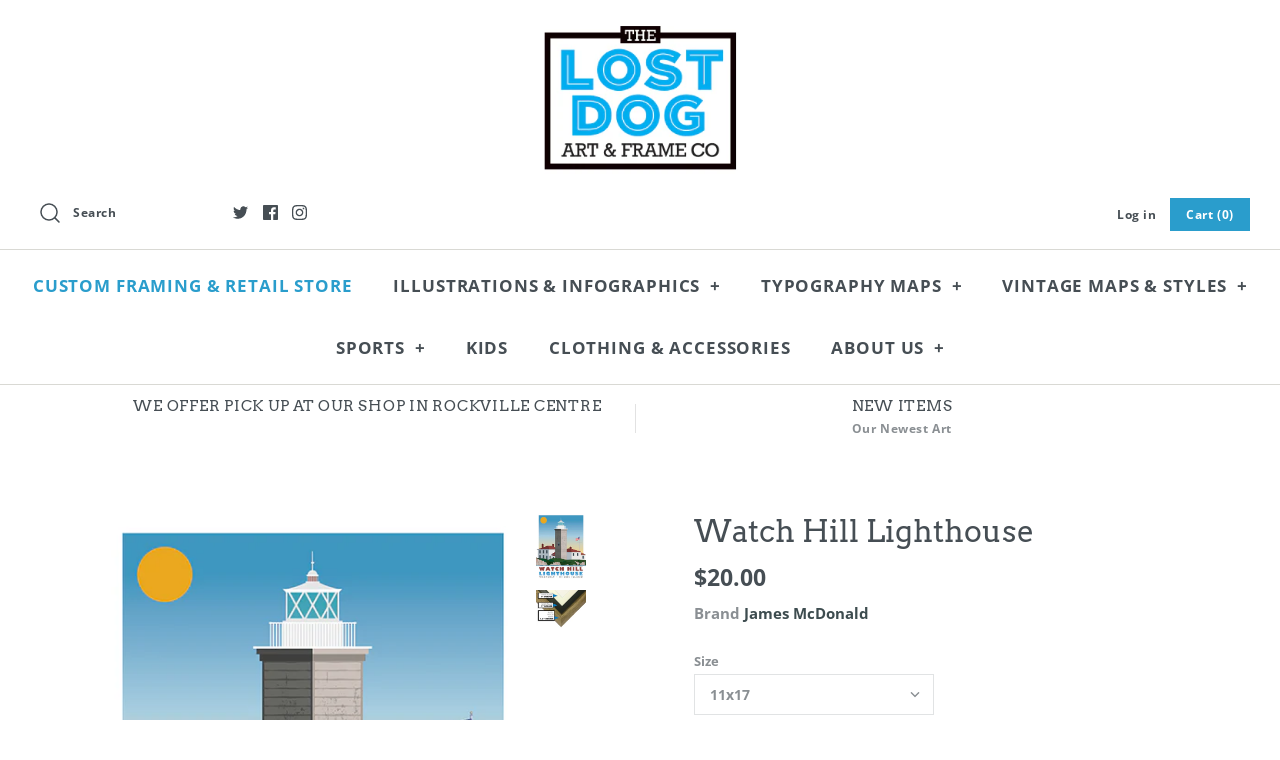

--- FILE ---
content_type: text/html; charset=utf-8
request_url: https://www.ilostmydog.com/products/watch-hill-lighthouse
body_size: 53804
content:
<!DOCTYPE html>
<meta name="p:domain_verify" content="a815b392e9b010892392ab693f024a0f"/>
<html class="no-js">
<head>
  <!-- Symmetry 4.3.6 -->
  <meta charset="UTF-8">
  <meta http-equiv="X-UA-Compatible" content="IE=edge,chrome=1">
  <meta name="viewport" content="width=device-width,initial-scale=1.0" />
  <meta name="theme-color" content="#2a9dcc">
 <meta name="google-site-verification" content="9MTCGtsdOYjPrH6a8CYwnwCYzfXPDBEm7huacnFkIZM" />
  
  <link rel="shortcut icon" href="//www.ilostmydog.com/cdn/shop/files/LD_blue_logo.png?v=1613503911" type="image/png" />
  

  <title>
    Watch Hill Lighthouse &ndash; LOST DOG Art &amp; Frame
  </title>
  
  <meta name="description" content="Original digital illustrations made by the team at I Lost My Dog. This is a modern illustration of the famous Navesink Twin Lights, which first went on in 1862. Enjoy this bold graphic design as a high quality digital or giclee print. All of our prints come framed or unframed." />
  
  <link rel="canonical" href="https://www.ilostmydog.com/products/watch-hill-lighthouse" />

  
<meta property="og:site_name" content="LOST DOG Art &amp; Frame">
<meta property="og:url" content="https://www.ilostmydog.com/products/watch-hill-lighthouse">
<meta property="og:title" content="Watch Hill Lighthouse">
<meta property="og:type" content="product">
<meta property="og:description" content="Original digital illustrations made by the team at I Lost My Dog. This is a modern illustration of the famous Navesink Twin Lights, which first went on in 1862. Enjoy this bold graphic design as a high quality digital or giclee print. All of our prints come framed or unframed."><meta property="og:price:amount" content="20.00">
  <meta property="og:price:currency" content="USD"><meta property="og:image" content="http://www.ilostmydog.com/cdn/shop/products/watch_hill_Lighthouse_18x24_d306ed03-57e5-4339-9301-b7e83119e477_1024x1024.png?v=1526583666"><meta property="og:image" content="http://www.ilostmydog.com/cdn/shop/products/frame_image_1024x1024_eda75704-176b-4a66-a57a-7bc17932041c_1024x1024.jpg?v=1526583666">
<meta property="og:image:secure_url" content="https://www.ilostmydog.com/cdn/shop/products/watch_hill_Lighthouse_18x24_d306ed03-57e5-4339-9301-b7e83119e477_1024x1024.png?v=1526583666"><meta property="og:image:secure_url" content="https://www.ilostmydog.com/cdn/shop/products/frame_image_1024x1024_eda75704-176b-4a66-a57a-7bc17932041c_1024x1024.jpg?v=1526583666">

  



  <meta name="twitter:site" content="@ilostmydog">


  <meta name="twitter:card" content="summary">


  <meta name="twitter:title" content="Watch Hill Lighthouse">
  <meta name="twitter:description" content="Original digital illustrations made by the team at I Lost My Dog. The Watch Hill Lighthouse is located in Westerly, RI. Enjoy this bold graphic design as a high quality digital or giclee print. All of">
  <meta name="twitter:image" content="https://www.ilostmydog.com/cdn/shop/products/watch_hill_Lighthouse_18x24_d306ed03-57e5-4339-9301-b7e83119e477_600x600.png?v=1526583666">
  <meta name="twitter:image:width" content="600">
  <meta name="twitter:image:height" content="600">



  <link href="//www.ilostmydog.com/cdn/shop/t/10/assets/styles.scss.css?v=30544863552533734191759252108" rel="stylesheet" type="text/css" media="all" />

  

  <script src="https://code.jquery.com/jquery-3.3.1.min.js" type="text/javascript"></script>
  <script src="//www.ilostmydog.com/cdn/shopifycloud/storefront/assets/themes_support/api.jquery-7ab1a3a4.js" type="text/javascript"></script>
<script>
  Shopify.money_format = "${{amount}}";
  window.theme = window.theme || {};
  theme.jQuery = jQuery;
  theme.money_format = "${{amount}}";
  theme.money_container = 'span.theme-money';
  document.documentElement.className = document.documentElement.className.replace('no-js', '');
</script>

  <script>window.performance && window.performance.mark && window.performance.mark('shopify.content_for_header.start');</script><meta name="facebook-domain-verification" content="9a6fhlhby32pivi5xx1vep7xalpk5a">
<meta name="facebook-domain-verification" content="ptvs4bwwlzo4xhhhkuy45ocv0dd13i">
<meta name="google-site-verification" content="HyI3n7d11x3HypNtE1wlM24-HvVaaeCbvqoH2Qh9neo">
<meta id="shopify-digital-wallet" name="shopify-digital-wallet" content="/782472/digital_wallets/dialog">
<meta name="shopify-checkout-api-token" content="a9ae2fadd06c6e323affece0f16386d9">
<meta id="in-context-paypal-metadata" data-shop-id="782472" data-venmo-supported="false" data-environment="production" data-locale="en_US" data-paypal-v4="true" data-currency="USD">
<link rel="alternate" type="application/json+oembed" href="https://www.ilostmydog.com/products/watch-hill-lighthouse.oembed">
<script async="async" src="/checkouts/internal/preloads.js?locale=en-US"></script>
<link rel="preconnect" href="https://shop.app" crossorigin="anonymous">
<script async="async" src="https://shop.app/checkouts/internal/preloads.js?locale=en-US&shop_id=782472" crossorigin="anonymous"></script>
<script id="apple-pay-shop-capabilities" type="application/json">{"shopId":782472,"countryCode":"US","currencyCode":"USD","merchantCapabilities":["supports3DS"],"merchantId":"gid:\/\/shopify\/Shop\/782472","merchantName":"LOST DOG Art \u0026 Frame","requiredBillingContactFields":["postalAddress","email"],"requiredShippingContactFields":["postalAddress","email"],"shippingType":"shipping","supportedNetworks":["visa","masterCard","amex","discover","elo","jcb"],"total":{"type":"pending","label":"LOST DOG Art \u0026 Frame","amount":"1.00"},"shopifyPaymentsEnabled":true,"supportsSubscriptions":true}</script>
<script id="shopify-features" type="application/json">{"accessToken":"a9ae2fadd06c6e323affece0f16386d9","betas":["rich-media-storefront-analytics"],"domain":"www.ilostmydog.com","predictiveSearch":true,"shopId":782472,"locale":"en"}</script>
<script>var Shopify = Shopify || {};
Shopify.shop = "typeposters.myshopify.com";
Shopify.locale = "en";
Shopify.currency = {"active":"USD","rate":"1.0"};
Shopify.country = "US";
Shopify.theme = {"name":"Symmetry","id":32710393927,"schema_name":"Symmetry","schema_version":"4.3.6","theme_store_id":568,"role":"main"};
Shopify.theme.handle = "null";
Shopify.theme.style = {"id":null,"handle":null};
Shopify.cdnHost = "www.ilostmydog.com/cdn";
Shopify.routes = Shopify.routes || {};
Shopify.routes.root = "/";</script>
<script type="module">!function(o){(o.Shopify=o.Shopify||{}).modules=!0}(window);</script>
<script>!function(o){function n(){var o=[];function n(){o.push(Array.prototype.slice.apply(arguments))}return n.q=o,n}var t=o.Shopify=o.Shopify||{};t.loadFeatures=n(),t.autoloadFeatures=n()}(window);</script>
<script>
  window.ShopifyPay = window.ShopifyPay || {};
  window.ShopifyPay.apiHost = "shop.app\/pay";
  window.ShopifyPay.redirectState = null;
</script>
<script id="shop-js-analytics" type="application/json">{"pageType":"product"}</script>
<script defer="defer" async type="module" src="//www.ilostmydog.com/cdn/shopifycloud/shop-js/modules/v2/client.init-shop-cart-sync_WVOgQShq.en.esm.js"></script>
<script defer="defer" async type="module" src="//www.ilostmydog.com/cdn/shopifycloud/shop-js/modules/v2/chunk.common_C_13GLB1.esm.js"></script>
<script defer="defer" async type="module" src="//www.ilostmydog.com/cdn/shopifycloud/shop-js/modules/v2/chunk.modal_CLfMGd0m.esm.js"></script>
<script type="module">
  await import("//www.ilostmydog.com/cdn/shopifycloud/shop-js/modules/v2/client.init-shop-cart-sync_WVOgQShq.en.esm.js");
await import("//www.ilostmydog.com/cdn/shopifycloud/shop-js/modules/v2/chunk.common_C_13GLB1.esm.js");
await import("//www.ilostmydog.com/cdn/shopifycloud/shop-js/modules/v2/chunk.modal_CLfMGd0m.esm.js");

  window.Shopify.SignInWithShop?.initShopCartSync?.({"fedCMEnabled":true,"windoidEnabled":true});

</script>
<script>
  window.Shopify = window.Shopify || {};
  if (!window.Shopify.featureAssets) window.Shopify.featureAssets = {};
  window.Shopify.featureAssets['shop-js'] = {"shop-cart-sync":["modules/v2/client.shop-cart-sync_DuR37GeY.en.esm.js","modules/v2/chunk.common_C_13GLB1.esm.js","modules/v2/chunk.modal_CLfMGd0m.esm.js"],"init-fed-cm":["modules/v2/client.init-fed-cm_BucUoe6W.en.esm.js","modules/v2/chunk.common_C_13GLB1.esm.js","modules/v2/chunk.modal_CLfMGd0m.esm.js"],"shop-toast-manager":["modules/v2/client.shop-toast-manager_B0JfrpKj.en.esm.js","modules/v2/chunk.common_C_13GLB1.esm.js","modules/v2/chunk.modal_CLfMGd0m.esm.js"],"init-shop-cart-sync":["modules/v2/client.init-shop-cart-sync_WVOgQShq.en.esm.js","modules/v2/chunk.common_C_13GLB1.esm.js","modules/v2/chunk.modal_CLfMGd0m.esm.js"],"shop-button":["modules/v2/client.shop-button_B_U3bv27.en.esm.js","modules/v2/chunk.common_C_13GLB1.esm.js","modules/v2/chunk.modal_CLfMGd0m.esm.js"],"init-windoid":["modules/v2/client.init-windoid_DuP9q_di.en.esm.js","modules/v2/chunk.common_C_13GLB1.esm.js","modules/v2/chunk.modal_CLfMGd0m.esm.js"],"shop-cash-offers":["modules/v2/client.shop-cash-offers_BmULhtno.en.esm.js","modules/v2/chunk.common_C_13GLB1.esm.js","modules/v2/chunk.modal_CLfMGd0m.esm.js"],"pay-button":["modules/v2/client.pay-button_CrPSEbOK.en.esm.js","modules/v2/chunk.common_C_13GLB1.esm.js","modules/v2/chunk.modal_CLfMGd0m.esm.js"],"init-customer-accounts":["modules/v2/client.init-customer-accounts_jNk9cPYQ.en.esm.js","modules/v2/client.shop-login-button_DJ5ldayH.en.esm.js","modules/v2/chunk.common_C_13GLB1.esm.js","modules/v2/chunk.modal_CLfMGd0m.esm.js"],"avatar":["modules/v2/client.avatar_BTnouDA3.en.esm.js"],"checkout-modal":["modules/v2/client.checkout-modal_pBPyh9w8.en.esm.js","modules/v2/chunk.common_C_13GLB1.esm.js","modules/v2/chunk.modal_CLfMGd0m.esm.js"],"init-shop-for-new-customer-accounts":["modules/v2/client.init-shop-for-new-customer-accounts_BUoCy7a5.en.esm.js","modules/v2/client.shop-login-button_DJ5ldayH.en.esm.js","modules/v2/chunk.common_C_13GLB1.esm.js","modules/v2/chunk.modal_CLfMGd0m.esm.js"],"init-customer-accounts-sign-up":["modules/v2/client.init-customer-accounts-sign-up_CnczCz9H.en.esm.js","modules/v2/client.shop-login-button_DJ5ldayH.en.esm.js","modules/v2/chunk.common_C_13GLB1.esm.js","modules/v2/chunk.modal_CLfMGd0m.esm.js"],"init-shop-email-lookup-coordinator":["modules/v2/client.init-shop-email-lookup-coordinator_CzjY5t9o.en.esm.js","modules/v2/chunk.common_C_13GLB1.esm.js","modules/v2/chunk.modal_CLfMGd0m.esm.js"],"shop-follow-button":["modules/v2/client.shop-follow-button_CsYC63q7.en.esm.js","modules/v2/chunk.common_C_13GLB1.esm.js","modules/v2/chunk.modal_CLfMGd0m.esm.js"],"shop-login-button":["modules/v2/client.shop-login-button_DJ5ldayH.en.esm.js","modules/v2/chunk.common_C_13GLB1.esm.js","modules/v2/chunk.modal_CLfMGd0m.esm.js"],"shop-login":["modules/v2/client.shop-login_B9ccPdmx.en.esm.js","modules/v2/chunk.common_C_13GLB1.esm.js","modules/v2/chunk.modal_CLfMGd0m.esm.js"],"lead-capture":["modules/v2/client.lead-capture_D0K_KgYb.en.esm.js","modules/v2/chunk.common_C_13GLB1.esm.js","modules/v2/chunk.modal_CLfMGd0m.esm.js"],"payment-terms":["modules/v2/client.payment-terms_BWmiNN46.en.esm.js","modules/v2/chunk.common_C_13GLB1.esm.js","modules/v2/chunk.modal_CLfMGd0m.esm.js"]};
</script>
<script>(function() {
  var isLoaded = false;
  function asyncLoad() {
    if (isLoaded) return;
    isLoaded = true;
    var urls = ["\/\/cdn.shopify.com\/proxy\/f7fc3c55264c6f2a9084bac298504269fec617bf3b6dfc1939461b663befdbf1\/static.cdn.printful.com\/static\/js\/external\/shopify-product-customizer.js?v=0.28\u0026shop=typeposters.myshopify.com\u0026sp-cache-control=cHVibGljLCBtYXgtYWdlPTkwMA","https:\/\/chimpstatic.com\/mcjs-connected\/js\/users\/822cf2001a02f43d8bea10c34\/bd8d9a0ef14b27454bc1c022a.js?shop=typeposters.myshopify.com"];
    for (var i = 0; i < urls.length; i++) {
      var s = document.createElement('script');
      s.type = 'text/javascript';
      s.async = true;
      s.src = urls[i];
      var x = document.getElementsByTagName('script')[0];
      x.parentNode.insertBefore(s, x);
    }
  };
  if(window.attachEvent) {
    window.attachEvent('onload', asyncLoad);
  } else {
    window.addEventListener('load', asyncLoad, false);
  }
})();</script>
<script id="__st">var __st={"a":782472,"offset":-18000,"reqid":"5b2ac3a0-54b0-4b48-ba79-1543c2862ef6-1769573932","pageurl":"www.ilostmydog.com\/products\/watch-hill-lighthouse","u":"2a7e1bd108e9","p":"product","rtyp":"product","rid":1298673041479};</script>
<script>window.ShopifyPaypalV4VisibilityTracking = true;</script>
<script id="captcha-bootstrap">!function(){'use strict';const t='contact',e='account',n='new_comment',o=[[t,t],['blogs',n],['comments',n],[t,'customer']],c=[[e,'customer_login'],[e,'guest_login'],[e,'recover_customer_password'],[e,'create_customer']],r=t=>t.map((([t,e])=>`form[action*='/${t}']:not([data-nocaptcha='true']) input[name='form_type'][value='${e}']`)).join(','),a=t=>()=>t?[...document.querySelectorAll(t)].map((t=>t.form)):[];function s(){const t=[...o],e=r(t);return a(e)}const i='password',u='form_key',d=['recaptcha-v3-token','g-recaptcha-response','h-captcha-response',i],f=()=>{try{return window.sessionStorage}catch{return}},m='__shopify_v',_=t=>t.elements[u];function p(t,e,n=!1){try{const o=window.sessionStorage,c=JSON.parse(o.getItem(e)),{data:r}=function(t){const{data:e,action:n}=t;return t[m]||n?{data:e,action:n}:{data:t,action:n}}(c);for(const[e,n]of Object.entries(r))t.elements[e]&&(t.elements[e].value=n);n&&o.removeItem(e)}catch(o){console.error('form repopulation failed',{error:o})}}const l='form_type',E='cptcha';function T(t){t.dataset[E]=!0}const w=window,h=w.document,L='Shopify',v='ce_forms',y='captcha';let A=!1;((t,e)=>{const n=(g='f06e6c50-85a8-45c8-87d0-21a2b65856fe',I='https://cdn.shopify.com/shopifycloud/storefront-forms-hcaptcha/ce_storefront_forms_captcha_hcaptcha.v1.5.2.iife.js',D={infoText:'Protected by hCaptcha',privacyText:'Privacy',termsText:'Terms'},(t,e,n)=>{const o=w[L][v],c=o.bindForm;if(c)return c(t,g,e,D).then(n);var r;o.q.push([[t,g,e,D],n]),r=I,A||(h.body.append(Object.assign(h.createElement('script'),{id:'captcha-provider',async:!0,src:r})),A=!0)});var g,I,D;w[L]=w[L]||{},w[L][v]=w[L][v]||{},w[L][v].q=[],w[L][y]=w[L][y]||{},w[L][y].protect=function(t,e){n(t,void 0,e),T(t)},Object.freeze(w[L][y]),function(t,e,n,w,h,L){const[v,y,A,g]=function(t,e,n){const i=e?o:[],u=t?c:[],d=[...i,...u],f=r(d),m=r(i),_=r(d.filter((([t,e])=>n.includes(e))));return[a(f),a(m),a(_),s()]}(w,h,L),I=t=>{const e=t.target;return e instanceof HTMLFormElement?e:e&&e.form},D=t=>v().includes(t);t.addEventListener('submit',(t=>{const e=I(t);if(!e)return;const n=D(e)&&!e.dataset.hcaptchaBound&&!e.dataset.recaptchaBound,o=_(e),c=g().includes(e)&&(!o||!o.value);(n||c)&&t.preventDefault(),c&&!n&&(function(t){try{if(!f())return;!function(t){const e=f();if(!e)return;const n=_(t);if(!n)return;const o=n.value;o&&e.removeItem(o)}(t);const e=Array.from(Array(32),(()=>Math.random().toString(36)[2])).join('');!function(t,e){_(t)||t.append(Object.assign(document.createElement('input'),{type:'hidden',name:u})),t.elements[u].value=e}(t,e),function(t,e){const n=f();if(!n)return;const o=[...t.querySelectorAll(`input[type='${i}']`)].map((({name:t})=>t)),c=[...d,...o],r={};for(const[a,s]of new FormData(t).entries())c.includes(a)||(r[a]=s);n.setItem(e,JSON.stringify({[m]:1,action:t.action,data:r}))}(t,e)}catch(e){console.error('failed to persist form',e)}}(e),e.submit())}));const S=(t,e)=>{t&&!t.dataset[E]&&(n(t,e.some((e=>e===t))),T(t))};for(const o of['focusin','change'])t.addEventListener(o,(t=>{const e=I(t);D(e)&&S(e,y())}));const B=e.get('form_key'),M=e.get(l),P=B&&M;t.addEventListener('DOMContentLoaded',(()=>{const t=y();if(P)for(const e of t)e.elements[l].value===M&&p(e,B);[...new Set([...A(),...v().filter((t=>'true'===t.dataset.shopifyCaptcha))])].forEach((e=>S(e,t)))}))}(h,new URLSearchParams(w.location.search),n,t,e,['guest_login'])})(!0,!0)}();</script>
<script integrity="sha256-4kQ18oKyAcykRKYeNunJcIwy7WH5gtpwJnB7kiuLZ1E=" data-source-attribution="shopify.loadfeatures" defer="defer" src="//www.ilostmydog.com/cdn/shopifycloud/storefront/assets/storefront/load_feature-a0a9edcb.js" crossorigin="anonymous"></script>
<script crossorigin="anonymous" defer="defer" src="//www.ilostmydog.com/cdn/shopifycloud/storefront/assets/shopify_pay/storefront-65b4c6d7.js?v=20250812"></script>
<script data-source-attribution="shopify.dynamic_checkout.dynamic.init">var Shopify=Shopify||{};Shopify.PaymentButton=Shopify.PaymentButton||{isStorefrontPortableWallets:!0,init:function(){window.Shopify.PaymentButton.init=function(){};var t=document.createElement("script");t.src="https://www.ilostmydog.com/cdn/shopifycloud/portable-wallets/latest/portable-wallets.en.js",t.type="module",document.head.appendChild(t)}};
</script>
<script data-source-attribution="shopify.dynamic_checkout.buyer_consent">
  function portableWalletsHideBuyerConsent(e){var t=document.getElementById("shopify-buyer-consent"),n=document.getElementById("shopify-subscription-policy-button");t&&n&&(t.classList.add("hidden"),t.setAttribute("aria-hidden","true"),n.removeEventListener("click",e))}function portableWalletsShowBuyerConsent(e){var t=document.getElementById("shopify-buyer-consent"),n=document.getElementById("shopify-subscription-policy-button");t&&n&&(t.classList.remove("hidden"),t.removeAttribute("aria-hidden"),n.addEventListener("click",e))}window.Shopify?.PaymentButton&&(window.Shopify.PaymentButton.hideBuyerConsent=portableWalletsHideBuyerConsent,window.Shopify.PaymentButton.showBuyerConsent=portableWalletsShowBuyerConsent);
</script>
<script data-source-attribution="shopify.dynamic_checkout.cart.bootstrap">document.addEventListener("DOMContentLoaded",(function(){function t(){return document.querySelector("shopify-accelerated-checkout-cart, shopify-accelerated-checkout")}if(t())Shopify.PaymentButton.init();else{new MutationObserver((function(e,n){t()&&(Shopify.PaymentButton.init(),n.disconnect())})).observe(document.body,{childList:!0,subtree:!0})}}));
</script>
<link id="shopify-accelerated-checkout-styles" rel="stylesheet" media="screen" href="https://www.ilostmydog.com/cdn/shopifycloud/portable-wallets/latest/accelerated-checkout-backwards-compat.css" crossorigin="anonymous">
<style id="shopify-accelerated-checkout-cart">
        #shopify-buyer-consent {
  margin-top: 1em;
  display: inline-block;
  width: 100%;
}

#shopify-buyer-consent.hidden {
  display: none;
}

#shopify-subscription-policy-button {
  background: none;
  border: none;
  padding: 0;
  text-decoration: underline;
  font-size: inherit;
  cursor: pointer;
}

#shopify-subscription-policy-button::before {
  box-shadow: none;
}

      </style>

<script>window.performance && window.performance.mark && window.performance.mark('shopify.content_for_header.end');</script>
<link href="https://monorail-edge.shopifysvc.com" rel="dns-prefetch">
<script>(function(){if ("sendBeacon" in navigator && "performance" in window) {try {var session_token_from_headers = performance.getEntriesByType('navigation')[0].serverTiming.find(x => x.name == '_s').description;} catch {var session_token_from_headers = undefined;}var session_cookie_matches = document.cookie.match(/_shopify_s=([^;]*)/);var session_token_from_cookie = session_cookie_matches && session_cookie_matches.length === 2 ? session_cookie_matches[1] : "";var session_token = session_token_from_headers || session_token_from_cookie || "";function handle_abandonment_event(e) {var entries = performance.getEntries().filter(function(entry) {return /monorail-edge.shopifysvc.com/.test(entry.name);});if (!window.abandonment_tracked && entries.length === 0) {window.abandonment_tracked = true;var currentMs = Date.now();var navigation_start = performance.timing.navigationStart;var payload = {shop_id: 782472,url: window.location.href,navigation_start,duration: currentMs - navigation_start,session_token,page_type: "product"};window.navigator.sendBeacon("https://monorail-edge.shopifysvc.com/v1/produce", JSON.stringify({schema_id: "online_store_buyer_site_abandonment/1.1",payload: payload,metadata: {event_created_at_ms: currentMs,event_sent_at_ms: currentMs}}));}}window.addEventListener('pagehide', handle_abandonment_event);}}());</script>
<script id="web-pixels-manager-setup">(function e(e,d,r,n,o){if(void 0===o&&(o={}),!Boolean(null===(a=null===(i=window.Shopify)||void 0===i?void 0:i.analytics)||void 0===a?void 0:a.replayQueue)){var i,a;window.Shopify=window.Shopify||{};var t=window.Shopify;t.analytics=t.analytics||{};var s=t.analytics;s.replayQueue=[],s.publish=function(e,d,r){return s.replayQueue.push([e,d,r]),!0};try{self.performance.mark("wpm:start")}catch(e){}var l=function(){var e={modern:/Edge?\/(1{2}[4-9]|1[2-9]\d|[2-9]\d{2}|\d{4,})\.\d+(\.\d+|)|Firefox\/(1{2}[4-9]|1[2-9]\d|[2-9]\d{2}|\d{4,})\.\d+(\.\d+|)|Chrom(ium|e)\/(9{2}|\d{3,})\.\d+(\.\d+|)|(Maci|X1{2}).+ Version\/(15\.\d+|(1[6-9]|[2-9]\d|\d{3,})\.\d+)([,.]\d+|)( \(\w+\)|)( Mobile\/\w+|) Safari\/|Chrome.+OPR\/(9{2}|\d{3,})\.\d+\.\d+|(CPU[ +]OS|iPhone[ +]OS|CPU[ +]iPhone|CPU IPhone OS|CPU iPad OS)[ +]+(15[._]\d+|(1[6-9]|[2-9]\d|\d{3,})[._]\d+)([._]\d+|)|Android:?[ /-](13[3-9]|1[4-9]\d|[2-9]\d{2}|\d{4,})(\.\d+|)(\.\d+|)|Android.+Firefox\/(13[5-9]|1[4-9]\d|[2-9]\d{2}|\d{4,})\.\d+(\.\d+|)|Android.+Chrom(ium|e)\/(13[3-9]|1[4-9]\d|[2-9]\d{2}|\d{4,})\.\d+(\.\d+|)|SamsungBrowser\/([2-9]\d|\d{3,})\.\d+/,legacy:/Edge?\/(1[6-9]|[2-9]\d|\d{3,})\.\d+(\.\d+|)|Firefox\/(5[4-9]|[6-9]\d|\d{3,})\.\d+(\.\d+|)|Chrom(ium|e)\/(5[1-9]|[6-9]\d|\d{3,})\.\d+(\.\d+|)([\d.]+$|.*Safari\/(?![\d.]+ Edge\/[\d.]+$))|(Maci|X1{2}).+ Version\/(10\.\d+|(1[1-9]|[2-9]\d|\d{3,})\.\d+)([,.]\d+|)( \(\w+\)|)( Mobile\/\w+|) Safari\/|Chrome.+OPR\/(3[89]|[4-9]\d|\d{3,})\.\d+\.\d+|(CPU[ +]OS|iPhone[ +]OS|CPU[ +]iPhone|CPU IPhone OS|CPU iPad OS)[ +]+(10[._]\d+|(1[1-9]|[2-9]\d|\d{3,})[._]\d+)([._]\d+|)|Android:?[ /-](13[3-9]|1[4-9]\d|[2-9]\d{2}|\d{4,})(\.\d+|)(\.\d+|)|Mobile Safari.+OPR\/([89]\d|\d{3,})\.\d+\.\d+|Android.+Firefox\/(13[5-9]|1[4-9]\d|[2-9]\d{2}|\d{4,})\.\d+(\.\d+|)|Android.+Chrom(ium|e)\/(13[3-9]|1[4-9]\d|[2-9]\d{2}|\d{4,})\.\d+(\.\d+|)|Android.+(UC? ?Browser|UCWEB|U3)[ /]?(15\.([5-9]|\d{2,})|(1[6-9]|[2-9]\d|\d{3,})\.\d+)\.\d+|SamsungBrowser\/(5\.\d+|([6-9]|\d{2,})\.\d+)|Android.+MQ{2}Browser\/(14(\.(9|\d{2,})|)|(1[5-9]|[2-9]\d|\d{3,})(\.\d+|))(\.\d+|)|K[Aa][Ii]OS\/(3\.\d+|([4-9]|\d{2,})\.\d+)(\.\d+|)/},d=e.modern,r=e.legacy,n=navigator.userAgent;return n.match(d)?"modern":n.match(r)?"legacy":"unknown"}(),u="modern"===l?"modern":"legacy",c=(null!=n?n:{modern:"",legacy:""})[u],f=function(e){return[e.baseUrl,"/wpm","/b",e.hashVersion,"modern"===e.buildTarget?"m":"l",".js"].join("")}({baseUrl:d,hashVersion:r,buildTarget:u}),m=function(e){var d=e.version,r=e.bundleTarget,n=e.surface,o=e.pageUrl,i=e.monorailEndpoint;return{emit:function(e){var a=e.status,t=e.errorMsg,s=(new Date).getTime(),l=JSON.stringify({metadata:{event_sent_at_ms:s},events:[{schema_id:"web_pixels_manager_load/3.1",payload:{version:d,bundle_target:r,page_url:o,status:a,surface:n,error_msg:t},metadata:{event_created_at_ms:s}}]});if(!i)return console&&console.warn&&console.warn("[Web Pixels Manager] No Monorail endpoint provided, skipping logging."),!1;try{return self.navigator.sendBeacon.bind(self.navigator)(i,l)}catch(e){}var u=new XMLHttpRequest;try{return u.open("POST",i,!0),u.setRequestHeader("Content-Type","text/plain"),u.send(l),!0}catch(e){return console&&console.warn&&console.warn("[Web Pixels Manager] Got an unhandled error while logging to Monorail."),!1}}}}({version:r,bundleTarget:l,surface:e.surface,pageUrl:self.location.href,monorailEndpoint:e.monorailEndpoint});try{o.browserTarget=l,function(e){var d=e.src,r=e.async,n=void 0===r||r,o=e.onload,i=e.onerror,a=e.sri,t=e.scriptDataAttributes,s=void 0===t?{}:t,l=document.createElement("script"),u=document.querySelector("head"),c=document.querySelector("body");if(l.async=n,l.src=d,a&&(l.integrity=a,l.crossOrigin="anonymous"),s)for(var f in s)if(Object.prototype.hasOwnProperty.call(s,f))try{l.dataset[f]=s[f]}catch(e){}if(o&&l.addEventListener("load",o),i&&l.addEventListener("error",i),u)u.appendChild(l);else{if(!c)throw new Error("Did not find a head or body element to append the script");c.appendChild(l)}}({src:f,async:!0,onload:function(){if(!function(){var e,d;return Boolean(null===(d=null===(e=window.Shopify)||void 0===e?void 0:e.analytics)||void 0===d?void 0:d.initialized)}()){var d=window.webPixelsManager.init(e)||void 0;if(d){var r=window.Shopify.analytics;r.replayQueue.forEach((function(e){var r=e[0],n=e[1],o=e[2];d.publishCustomEvent(r,n,o)})),r.replayQueue=[],r.publish=d.publishCustomEvent,r.visitor=d.visitor,r.initialized=!0}}},onerror:function(){return m.emit({status:"failed",errorMsg:"".concat(f," has failed to load")})},sri:function(e){var d=/^sha384-[A-Za-z0-9+/=]+$/;return"string"==typeof e&&d.test(e)}(c)?c:"",scriptDataAttributes:o}),m.emit({status:"loading"})}catch(e){m.emit({status:"failed",errorMsg:(null==e?void 0:e.message)||"Unknown error"})}}})({shopId: 782472,storefrontBaseUrl: "https://www.ilostmydog.com",extensionsBaseUrl: "https://extensions.shopifycdn.com/cdn/shopifycloud/web-pixels-manager",monorailEndpoint: "https://monorail-edge.shopifysvc.com/unstable/produce_batch",surface: "storefront-renderer",enabledBetaFlags: ["2dca8a86"],webPixelsConfigList: [{"id":"659718357","configuration":"{\"config\":\"{\\\"pixel_id\\\":\\\"G-471DYP6LLC\\\",\\\"target_country\\\":\\\"US\\\",\\\"gtag_events\\\":[{\\\"type\\\":\\\"search\\\",\\\"action_label\\\":\\\"G-471DYP6LLC\\\"},{\\\"type\\\":\\\"begin_checkout\\\",\\\"action_label\\\":\\\"G-471DYP6LLC\\\"},{\\\"type\\\":\\\"view_item\\\",\\\"action_label\\\":[\\\"G-471DYP6LLC\\\",\\\"MC-Y16M95D945\\\"]},{\\\"type\\\":\\\"purchase\\\",\\\"action_label\\\":[\\\"G-471DYP6LLC\\\",\\\"MC-Y16M95D945\\\"]},{\\\"type\\\":\\\"page_view\\\",\\\"action_label\\\":[\\\"G-471DYP6LLC\\\",\\\"MC-Y16M95D945\\\"]},{\\\"type\\\":\\\"add_payment_info\\\",\\\"action_label\\\":\\\"G-471DYP6LLC\\\"},{\\\"type\\\":\\\"add_to_cart\\\",\\\"action_label\\\":\\\"G-471DYP6LLC\\\"}],\\\"enable_monitoring_mode\\\":false}\"}","eventPayloadVersion":"v1","runtimeContext":"OPEN","scriptVersion":"b2a88bafab3e21179ed38636efcd8a93","type":"APP","apiClientId":1780363,"privacyPurposes":[],"dataSharingAdjustments":{"protectedCustomerApprovalScopes":["read_customer_address","read_customer_email","read_customer_name","read_customer_personal_data","read_customer_phone"]}},{"id":"170688725","configuration":"{\"pixel_id\":\"1046154925524508\",\"pixel_type\":\"facebook_pixel\",\"metaapp_system_user_token\":\"-\"}","eventPayloadVersion":"v1","runtimeContext":"OPEN","scriptVersion":"ca16bc87fe92b6042fbaa3acc2fbdaa6","type":"APP","apiClientId":2329312,"privacyPurposes":["ANALYTICS","MARKETING","SALE_OF_DATA"],"dataSharingAdjustments":{"protectedCustomerApprovalScopes":["read_customer_address","read_customer_email","read_customer_name","read_customer_personal_data","read_customer_phone"]}},{"id":"65929429","configuration":"{\"tagID\":\"2613059650414\"}","eventPayloadVersion":"v1","runtimeContext":"STRICT","scriptVersion":"18031546ee651571ed29edbe71a3550b","type":"APP","apiClientId":3009811,"privacyPurposes":["ANALYTICS","MARKETING","SALE_OF_DATA"],"dataSharingAdjustments":{"protectedCustomerApprovalScopes":["read_customer_address","read_customer_email","read_customer_name","read_customer_personal_data","read_customer_phone"]}},{"id":"65896661","eventPayloadVersion":"v1","runtimeContext":"LAX","scriptVersion":"1","type":"CUSTOM","privacyPurposes":["MARKETING"],"name":"Meta pixel (migrated)"},{"id":"85852373","eventPayloadVersion":"v1","runtimeContext":"LAX","scriptVersion":"1","type":"CUSTOM","privacyPurposes":["ANALYTICS"],"name":"Google Analytics tag (migrated)"},{"id":"shopify-app-pixel","configuration":"{}","eventPayloadVersion":"v1","runtimeContext":"STRICT","scriptVersion":"0450","apiClientId":"shopify-pixel","type":"APP","privacyPurposes":["ANALYTICS","MARKETING"]},{"id":"shopify-custom-pixel","eventPayloadVersion":"v1","runtimeContext":"LAX","scriptVersion":"0450","apiClientId":"shopify-pixel","type":"CUSTOM","privacyPurposes":["ANALYTICS","MARKETING"]}],isMerchantRequest: false,initData: {"shop":{"name":"LOST DOG Art \u0026 Frame","paymentSettings":{"currencyCode":"USD"},"myshopifyDomain":"typeposters.myshopify.com","countryCode":"US","storefrontUrl":"https:\/\/www.ilostmydog.com"},"customer":null,"cart":null,"checkout":null,"productVariants":[{"price":{"amount":20.0,"currencyCode":"USD"},"product":{"title":"Watch Hill Lighthouse","vendor":"James McDonald","id":"1298673041479","untranslatedTitle":"Watch Hill Lighthouse","url":"\/products\/watch-hill-lighthouse","type":"Giclee Fine Art Print"},"id":"12143430303815","image":{"src":"\/\/www.ilostmydog.com\/cdn\/shop\/products\/watch_hill_Lighthouse_18x24_d306ed03-57e5-4339-9301-b7e83119e477.png?v=1526583666"},"sku":"","title":"11x17 \/ Blue Sky","untranslatedTitle":"11x17 \/ Blue Sky"},{"price":{"amount":50.0,"currencyCode":"USD"},"product":{"title":"Watch Hill Lighthouse","vendor":"James McDonald","id":"1298673041479","untranslatedTitle":"Watch Hill Lighthouse","url":"\/products\/watch-hill-lighthouse","type":"Giclee Fine Art Print"},"id":"12143430369351","image":{"src":"\/\/www.ilostmydog.com\/cdn\/shop\/products\/watch_hill_Lighthouse_18x24_d306ed03-57e5-4339-9301-b7e83119e477.png?v=1526583666"},"sku":"","title":"11x17 Framed Black \/ Blue Sky","untranslatedTitle":"11x17 Framed Black \/ Blue Sky"},{"price":{"amount":50.0,"currencyCode":"USD"},"product":{"title":"Watch Hill Lighthouse","vendor":"James McDonald","id":"1298673041479","untranslatedTitle":"Watch Hill Lighthouse","url":"\/products\/watch-hill-lighthouse","type":"Giclee Fine Art Print"},"id":"12143430467655","image":{"src":"\/\/www.ilostmydog.com\/cdn\/shop\/products\/watch_hill_Lighthouse_18x24_d306ed03-57e5-4339-9301-b7e83119e477.png?v=1526583666"},"sku":"","title":"11x17 Framed White \/ Blue Sky","untranslatedTitle":"11x17 Framed White \/ Blue Sky"},{"price":{"amount":60.0,"currencyCode":"USD"},"product":{"title":"Watch Hill Lighthouse","vendor":"James McDonald","id":"1298673041479","untranslatedTitle":"Watch Hill Lighthouse","url":"\/products\/watch-hill-lighthouse","type":"Giclee Fine Art Print"},"id":"12143430500423","image":{"src":"\/\/www.ilostmydog.com\/cdn\/shop\/products\/watch_hill_Lighthouse_18x24_d306ed03-57e5-4339-9301-b7e83119e477.png?v=1526583666"},"sku":"","title":"11x17 Framed Distressed Wood \/ Blue Sky","untranslatedTitle":"11x17 Framed Distressed Wood \/ Blue Sky"},{"price":{"amount":40.0,"currencyCode":"USD"},"product":{"title":"Watch Hill Lighthouse","vendor":"James McDonald","id":"1298673041479","untranslatedTitle":"Watch Hill Lighthouse","url":"\/products\/watch-hill-lighthouse","type":"Giclee Fine Art Print"},"id":"12143430565959","image":{"src":"\/\/www.ilostmydog.com\/cdn\/shop\/products\/watch_hill_Lighthouse_18x24_d306ed03-57e5-4339-9301-b7e83119e477.png?v=1526583666"},"sku":"","title":"18x24 \/ Blue Sky","untranslatedTitle":"18x24 \/ Blue Sky"},{"price":{"amount":125.0,"currencyCode":"USD"},"product":{"title":"Watch Hill Lighthouse","vendor":"James McDonald","id":"1298673041479","untranslatedTitle":"Watch Hill Lighthouse","url":"\/products\/watch-hill-lighthouse","type":"Giclee Fine Art Print"},"id":"12143430631495","image":{"src":"\/\/www.ilostmydog.com\/cdn\/shop\/products\/watch_hill_Lighthouse_18x24_d306ed03-57e5-4339-9301-b7e83119e477.png?v=1526583666"},"sku":"","title":"18x24 Framed Black \/ Blue Sky","untranslatedTitle":"18x24 Framed Black \/ Blue Sky"},{"price":{"amount":125.0,"currencyCode":"USD"},"product":{"title":"Watch Hill Lighthouse","vendor":"James McDonald","id":"1298673041479","untranslatedTitle":"Watch Hill Lighthouse","url":"\/products\/watch-hill-lighthouse","type":"Giclee Fine Art Print"},"id":"12143430729799","image":{"src":"\/\/www.ilostmydog.com\/cdn\/shop\/products\/watch_hill_Lighthouse_18x24_d306ed03-57e5-4339-9301-b7e83119e477.png?v=1526583666"},"sku":"","title":"18x24 Framed White \/ Blue Sky","untranslatedTitle":"18x24 Framed White \/ Blue Sky"},{"price":{"amount":150.0,"currencyCode":"USD"},"product":{"title":"Watch Hill Lighthouse","vendor":"James McDonald","id":"1298673041479","untranslatedTitle":"Watch Hill Lighthouse","url":"\/products\/watch-hill-lighthouse","type":"Giclee Fine Art Print"},"id":"12143430762567","image":{"src":"\/\/www.ilostmydog.com\/cdn\/shop\/products\/watch_hill_Lighthouse_18x24_d306ed03-57e5-4339-9301-b7e83119e477.png?v=1526583666"},"sku":"","title":"18x24 Framed Distressed Wood \/ Blue Sky","untranslatedTitle":"18x24 Framed Distressed Wood \/ Blue Sky"},{"price":{"amount":75.0,"currencyCode":"USD"},"product":{"title":"Watch Hill Lighthouse","vendor":"James McDonald","id":"1298673041479","untranslatedTitle":"Watch Hill Lighthouse","url":"\/products\/watch-hill-lighthouse","type":"Giclee Fine Art Print"},"id":"12143430828103","image":{"src":"\/\/www.ilostmydog.com\/cdn\/shop\/products\/watch_hill_Lighthouse_18x24_d306ed03-57e5-4339-9301-b7e83119e477.png?v=1526583666"},"sku":"","title":"24x36 \/ Blue Sky","untranslatedTitle":"24x36 \/ Blue Sky"},{"price":{"amount":225.0,"currencyCode":"USD"},"product":{"title":"Watch Hill Lighthouse","vendor":"James McDonald","id":"1298673041479","untranslatedTitle":"Watch Hill Lighthouse","url":"\/products\/watch-hill-lighthouse","type":"Giclee Fine Art Print"},"id":"12143434989639","image":{"src":"\/\/www.ilostmydog.com\/cdn\/shop\/products\/watch_hill_Lighthouse_18x24_d306ed03-57e5-4339-9301-b7e83119e477.png?v=1526583666"},"sku":"","title":"24x36 Framed Black \/ Blue Sky","untranslatedTitle":"24x36 Framed Black \/ Blue Sky"},{"price":{"amount":225.0,"currencyCode":"USD"},"product":{"title":"Watch Hill Lighthouse","vendor":"James McDonald","id":"1298673041479","untranslatedTitle":"Watch Hill Lighthouse","url":"\/products\/watch-hill-lighthouse","type":"Giclee Fine Art Print"},"id":"12143435677767","image":{"src":"\/\/www.ilostmydog.com\/cdn\/shop\/products\/watch_hill_Lighthouse_18x24_d306ed03-57e5-4339-9301-b7e83119e477.png?v=1526583666"},"sku":"","title":"24x36 Framed White \/ Blue Sky","untranslatedTitle":"24x36 Framed White \/ Blue Sky"},{"price":{"amount":250.0,"currencyCode":"USD"},"product":{"title":"Watch Hill Lighthouse","vendor":"James McDonald","id":"1298673041479","untranslatedTitle":"Watch Hill Lighthouse","url":"\/products\/watch-hill-lighthouse","type":"Giclee Fine Art Print"},"id":"12143436103751","image":{"src":"\/\/www.ilostmydog.com\/cdn\/shop\/products\/watch_hill_Lighthouse_18x24_d306ed03-57e5-4339-9301-b7e83119e477.png?v=1526583666"},"sku":"","title":"24x36 Framed Distressed Wood \/ Blue Sky","untranslatedTitle":"24x36 Framed Distressed Wood \/ Blue Sky"}],"purchasingCompany":null},},"https://www.ilostmydog.com/cdn","fcfee988w5aeb613cpc8e4bc33m6693e112",{"modern":"","legacy":""},{"shopId":"782472","storefrontBaseUrl":"https:\/\/www.ilostmydog.com","extensionBaseUrl":"https:\/\/extensions.shopifycdn.com\/cdn\/shopifycloud\/web-pixels-manager","surface":"storefront-renderer","enabledBetaFlags":"[\"2dca8a86\"]","isMerchantRequest":"false","hashVersion":"fcfee988w5aeb613cpc8e4bc33m6693e112","publish":"custom","events":"[[\"page_viewed\",{}],[\"product_viewed\",{\"productVariant\":{\"price\":{\"amount\":20.0,\"currencyCode\":\"USD\"},\"product\":{\"title\":\"Watch Hill Lighthouse\",\"vendor\":\"James McDonald\",\"id\":\"1298673041479\",\"untranslatedTitle\":\"Watch Hill Lighthouse\",\"url\":\"\/products\/watch-hill-lighthouse\",\"type\":\"Giclee Fine Art Print\"},\"id\":\"12143430303815\",\"image\":{\"src\":\"\/\/www.ilostmydog.com\/cdn\/shop\/products\/watch_hill_Lighthouse_18x24_d306ed03-57e5-4339-9301-b7e83119e477.png?v=1526583666\"},\"sku\":\"\",\"title\":\"11x17 \/ Blue Sky\",\"untranslatedTitle\":\"11x17 \/ Blue Sky\"}}]]"});</script><script>
  window.ShopifyAnalytics = window.ShopifyAnalytics || {};
  window.ShopifyAnalytics.meta = window.ShopifyAnalytics.meta || {};
  window.ShopifyAnalytics.meta.currency = 'USD';
  var meta = {"product":{"id":1298673041479,"gid":"gid:\/\/shopify\/Product\/1298673041479","vendor":"James McDonald","type":"Giclee Fine Art Print","handle":"watch-hill-lighthouse","variants":[{"id":12143430303815,"price":2000,"name":"Watch Hill Lighthouse - 11x17 \/ Blue Sky","public_title":"11x17 \/ Blue Sky","sku":""},{"id":12143430369351,"price":5000,"name":"Watch Hill Lighthouse - 11x17 Framed Black \/ Blue Sky","public_title":"11x17 Framed Black \/ Blue Sky","sku":""},{"id":12143430467655,"price":5000,"name":"Watch Hill Lighthouse - 11x17 Framed White \/ Blue Sky","public_title":"11x17 Framed White \/ Blue Sky","sku":""},{"id":12143430500423,"price":6000,"name":"Watch Hill Lighthouse - 11x17 Framed Distressed Wood \/ Blue Sky","public_title":"11x17 Framed Distressed Wood \/ Blue Sky","sku":""},{"id":12143430565959,"price":4000,"name":"Watch Hill Lighthouse - 18x24 \/ Blue Sky","public_title":"18x24 \/ Blue Sky","sku":""},{"id":12143430631495,"price":12500,"name":"Watch Hill Lighthouse - 18x24 Framed Black \/ Blue Sky","public_title":"18x24 Framed Black \/ Blue Sky","sku":""},{"id":12143430729799,"price":12500,"name":"Watch Hill Lighthouse - 18x24 Framed White \/ Blue Sky","public_title":"18x24 Framed White \/ Blue Sky","sku":""},{"id":12143430762567,"price":15000,"name":"Watch Hill Lighthouse - 18x24 Framed Distressed Wood \/ Blue Sky","public_title":"18x24 Framed Distressed Wood \/ Blue Sky","sku":""},{"id":12143430828103,"price":7500,"name":"Watch Hill Lighthouse - 24x36 \/ Blue Sky","public_title":"24x36 \/ Blue Sky","sku":""},{"id":12143434989639,"price":22500,"name":"Watch Hill Lighthouse - 24x36 Framed Black \/ Blue Sky","public_title":"24x36 Framed Black \/ Blue Sky","sku":""},{"id":12143435677767,"price":22500,"name":"Watch Hill Lighthouse - 24x36 Framed White \/ Blue Sky","public_title":"24x36 Framed White \/ Blue Sky","sku":""},{"id":12143436103751,"price":25000,"name":"Watch Hill Lighthouse - 24x36 Framed Distressed Wood \/ Blue Sky","public_title":"24x36 Framed Distressed Wood \/ Blue Sky","sku":""}],"remote":false},"page":{"pageType":"product","resourceType":"product","resourceId":1298673041479,"requestId":"5b2ac3a0-54b0-4b48-ba79-1543c2862ef6-1769573932"}};
  for (var attr in meta) {
    window.ShopifyAnalytics.meta[attr] = meta[attr];
  }
</script>
<script class="analytics">
  (function () {
    var customDocumentWrite = function(content) {
      var jquery = null;

      if (window.jQuery) {
        jquery = window.jQuery;
      } else if (window.Checkout && window.Checkout.$) {
        jquery = window.Checkout.$;
      }

      if (jquery) {
        jquery('body').append(content);
      }
    };

    var hasLoggedConversion = function(token) {
      if (token) {
        return document.cookie.indexOf('loggedConversion=' + token) !== -1;
      }
      return false;
    }

    var setCookieIfConversion = function(token) {
      if (token) {
        var twoMonthsFromNow = new Date(Date.now());
        twoMonthsFromNow.setMonth(twoMonthsFromNow.getMonth() + 2);

        document.cookie = 'loggedConversion=' + token + '; expires=' + twoMonthsFromNow;
      }
    }

    var trekkie = window.ShopifyAnalytics.lib = window.trekkie = window.trekkie || [];
    if (trekkie.integrations) {
      return;
    }
    trekkie.methods = [
      'identify',
      'page',
      'ready',
      'track',
      'trackForm',
      'trackLink'
    ];
    trekkie.factory = function(method) {
      return function() {
        var args = Array.prototype.slice.call(arguments);
        args.unshift(method);
        trekkie.push(args);
        return trekkie;
      };
    };
    for (var i = 0; i < trekkie.methods.length; i++) {
      var key = trekkie.methods[i];
      trekkie[key] = trekkie.factory(key);
    }
    trekkie.load = function(config) {
      trekkie.config = config || {};
      trekkie.config.initialDocumentCookie = document.cookie;
      var first = document.getElementsByTagName('script')[0];
      var script = document.createElement('script');
      script.type = 'text/javascript';
      script.onerror = function(e) {
        var scriptFallback = document.createElement('script');
        scriptFallback.type = 'text/javascript';
        scriptFallback.onerror = function(error) {
                var Monorail = {
      produce: function produce(monorailDomain, schemaId, payload) {
        var currentMs = new Date().getTime();
        var event = {
          schema_id: schemaId,
          payload: payload,
          metadata: {
            event_created_at_ms: currentMs,
            event_sent_at_ms: currentMs
          }
        };
        return Monorail.sendRequest("https://" + monorailDomain + "/v1/produce", JSON.stringify(event));
      },
      sendRequest: function sendRequest(endpointUrl, payload) {
        // Try the sendBeacon API
        if (window && window.navigator && typeof window.navigator.sendBeacon === 'function' && typeof window.Blob === 'function' && !Monorail.isIos12()) {
          var blobData = new window.Blob([payload], {
            type: 'text/plain'
          });

          if (window.navigator.sendBeacon(endpointUrl, blobData)) {
            return true;
          } // sendBeacon was not successful

        } // XHR beacon

        var xhr = new XMLHttpRequest();

        try {
          xhr.open('POST', endpointUrl);
          xhr.setRequestHeader('Content-Type', 'text/plain');
          xhr.send(payload);
        } catch (e) {
          console.log(e);
        }

        return false;
      },
      isIos12: function isIos12() {
        return window.navigator.userAgent.lastIndexOf('iPhone; CPU iPhone OS 12_') !== -1 || window.navigator.userAgent.lastIndexOf('iPad; CPU OS 12_') !== -1;
      }
    };
    Monorail.produce('monorail-edge.shopifysvc.com',
      'trekkie_storefront_load_errors/1.1',
      {shop_id: 782472,
      theme_id: 32710393927,
      app_name: "storefront",
      context_url: window.location.href,
      source_url: "//www.ilostmydog.com/cdn/s/trekkie.storefront.a804e9514e4efded663580eddd6991fcc12b5451.min.js"});

        };
        scriptFallback.async = true;
        scriptFallback.src = '//www.ilostmydog.com/cdn/s/trekkie.storefront.a804e9514e4efded663580eddd6991fcc12b5451.min.js';
        first.parentNode.insertBefore(scriptFallback, first);
      };
      script.async = true;
      script.src = '//www.ilostmydog.com/cdn/s/trekkie.storefront.a804e9514e4efded663580eddd6991fcc12b5451.min.js';
      first.parentNode.insertBefore(script, first);
    };
    trekkie.load(
      {"Trekkie":{"appName":"storefront","development":false,"defaultAttributes":{"shopId":782472,"isMerchantRequest":null,"themeId":32710393927,"themeCityHash":"6965862577351497218","contentLanguage":"en","currency":"USD","eventMetadataId":"8c94eca2-074c-4328-b447-44bce4a6f648"},"isServerSideCookieWritingEnabled":true,"monorailRegion":"shop_domain","enabledBetaFlags":["65f19447","b5387b81"]},"Session Attribution":{},"S2S":{"facebookCapiEnabled":true,"source":"trekkie-storefront-renderer","apiClientId":580111}}
    );

    var loaded = false;
    trekkie.ready(function() {
      if (loaded) return;
      loaded = true;

      window.ShopifyAnalytics.lib = window.trekkie;

      var originalDocumentWrite = document.write;
      document.write = customDocumentWrite;
      try { window.ShopifyAnalytics.merchantGoogleAnalytics.call(this); } catch(error) {};
      document.write = originalDocumentWrite;

      window.ShopifyAnalytics.lib.page(null,{"pageType":"product","resourceType":"product","resourceId":1298673041479,"requestId":"5b2ac3a0-54b0-4b48-ba79-1543c2862ef6-1769573932","shopifyEmitted":true});

      var match = window.location.pathname.match(/checkouts\/(.+)\/(thank_you|post_purchase)/)
      var token = match? match[1]: undefined;
      if (!hasLoggedConversion(token)) {
        setCookieIfConversion(token);
        window.ShopifyAnalytics.lib.track("Viewed Product",{"currency":"USD","variantId":12143430303815,"productId":1298673041479,"productGid":"gid:\/\/shopify\/Product\/1298673041479","name":"Watch Hill Lighthouse - 11x17 \/ Blue Sky","price":"20.00","sku":"","brand":"James McDonald","variant":"11x17 \/ Blue Sky","category":"Giclee Fine Art Print","nonInteraction":true,"remote":false},undefined,undefined,{"shopifyEmitted":true});
      window.ShopifyAnalytics.lib.track("monorail:\/\/trekkie_storefront_viewed_product\/1.1",{"currency":"USD","variantId":12143430303815,"productId":1298673041479,"productGid":"gid:\/\/shopify\/Product\/1298673041479","name":"Watch Hill Lighthouse - 11x17 \/ Blue Sky","price":"20.00","sku":"","brand":"James McDonald","variant":"11x17 \/ Blue Sky","category":"Giclee Fine Art Print","nonInteraction":true,"remote":false,"referer":"https:\/\/www.ilostmydog.com\/products\/watch-hill-lighthouse"});
      }
    });


        var eventsListenerScript = document.createElement('script');
        eventsListenerScript.async = true;
        eventsListenerScript.src = "//www.ilostmydog.com/cdn/shopifycloud/storefront/assets/shop_events_listener-3da45d37.js";
        document.getElementsByTagName('head')[0].appendChild(eventsListenerScript);

})();</script>
  <script>
  if (!window.ga || (window.ga && typeof window.ga !== 'function')) {
    window.ga = function ga() {
      (window.ga.q = window.ga.q || []).push(arguments);
      if (window.Shopify && window.Shopify.analytics && typeof window.Shopify.analytics.publish === 'function') {
        window.Shopify.analytics.publish("ga_stub_called", {}, {sendTo: "google_osp_migration"});
      }
      console.error("Shopify's Google Analytics stub called with:", Array.from(arguments), "\nSee https://help.shopify.com/manual/promoting-marketing/pixels/pixel-migration#google for more information.");
    };
    if (window.Shopify && window.Shopify.analytics && typeof window.Shopify.analytics.publish === 'function') {
      window.Shopify.analytics.publish("ga_stub_initialized", {}, {sendTo: "google_osp_migration"});
    }
  }
</script>
<script
  defer
  src="https://www.ilostmydog.com/cdn/shopifycloud/perf-kit/shopify-perf-kit-3.1.0.min.js"
  data-application="storefront-renderer"
  data-shop-id="782472"
  data-render-region="gcp-us-east1"
  data-page-type="product"
  data-theme-instance-id="32710393927"
  data-theme-name="Symmetry"
  data-theme-version="4.3.6"
  data-monorail-region="shop_domain"
  data-resource-timing-sampling-rate="10"
  data-shs="true"
  data-shs-beacon="true"
  data-shs-export-with-fetch="true"
  data-shs-logs-sample-rate="1"
  data-shs-beacon-endpoint="https://www.ilostmydog.com/api/collect"
></script>
</head>

<body class="template-product">

  <div id="shopify-section-header" class="shopify-section"><style type="text/css">
  .logo img {
    width: 400px;
  }

  
  #main-nav .featured-link > a {
    color: #2a9dcc;
  }
  
</style>



<div data-section-type="header">
  

  <div id="pageheader">

    

    <div id="mobile-header" class="cf">
      <button class="notabutton mobile-nav-toggle" aria-label="Toggle menu" aria-controls="main-nav">
        <svg xmlns="http://www.w3.org/2000/svg" width="24" height="24" viewBox="0 0 24 24" fill="none" stroke="currentColor" stroke-width="1" stroke-linecap="round" stroke-linejoin="round" class="feather feather-menu"><line x1="3" y1="12" x2="21" y2="12"></line><line x1="3" y1="6" x2="21" y2="6"></line><line x1="3" y1="18" x2="21" y2="18"></line></svg>
      </button>
      
    <div class="logo">
      <a href="/" title="LOST DOG Art &amp; Frame">
        
        
        <img src="//www.ilostmydog.com/cdn/shop/files/lostdog_symmetry_header_logo_800x.jpg?v=1613513729" alt="The Lost Dog Art &amp; Frame CO" />
        
      </a>
    </div><!-- /#logo -->
    
      <a href="/cart" class="cart-count">
        <span class="beside-svg">(0)</span>
        <svg xmlns="http://www.w3.org/2000/svg" width="24" height="24" viewBox="0 0 24 24" fill="none" stroke="currentColor" stroke-width="1.5" stroke-linecap="round" stroke-linejoin="round" class="feather feather-shopping-bag"><path d="M6 2L3 6v14a2 2 0 0 0 2 2h14a2 2 0 0 0 2-2V6l-3-4z"></path><line x1="3" y1="6" x2="21" y2="6"></line><path d="M16 10a4 4 0 0 1-8 0"></path></svg>
      </a>
    </div>

    <div class="logo-area logo-pos-above cf">

      <div class="container">
    <div class="logo">
      <a href="/" title="LOST DOG Art &amp; Frame">
        
        
        <img src="//www.ilostmydog.com/cdn/shop/files/lostdog_symmetry_header_logo_800x.jpg?v=1613513729" alt="The Lost Dog Art &amp; Frame CO" />
        
      </a>
    </div><!-- /#logo -->
    </div>

      <div class="util-area">
        <div class="search-box elegant-input">
          <form class="search-form" action="/search" method="get">
            <svg xmlns="http://www.w3.org/2000/svg" class="feather feather-search" width="24" height="24" viewBox="0 0 24 24" fill="none" stroke="#000000" stroke-width="1.5" stroke-linecap="round" stroke-linejoin="round"><circle cx="11" cy="11" r="8"></circle><line x1="21" y1="21" x2="16.65" y2="16.65"></line></svg>
            <label class="search-box-label" for="header-search">Search</label>
            <input type="text" id="header-search" name="q" autocomplete="off"/>
            <button class="button" type="submit"><span class="button__icon"><svg xmlns="http://www.w3.org/2000/svg" width="24" height="24" viewBox="0 0 24 24" fill="none" stroke="currentColor" stroke-width="2" stroke-linecap="round" stroke-linejoin="round" class="feather feather-chevron-right"><polyline points="9 18 15 12 9 6"></polyline></svg></span></button>
            <input type="hidden" name="type" value="product,article,page" />
          </form>

          
          <div class="social-links">
  <ul>
    
    <li><a title="Twitter" class="twitter" target="_blank" href="https://twitter.com/ilostmydog"><svg width="48px" height="40px" viewBox="0 0 48 40" version="1.1" xmlns="http://www.w3.org/2000/svg" xmlns:xlink="http://www.w3.org/1999/xlink">
    <title>Twitter</title>
    <defs></defs>
    <g id="Icons" stroke="none" stroke-width="1" fill="none" fill-rule="evenodd">
        <g id="Black" transform="translate(-240.000000, -299.000000)" fill="#000000">
            <path d="M288,303.735283 C286.236309,304.538462 284.337383,305.081618 282.345483,305.324305 C284.379644,304.076201 285.940482,302.097147 286.675823,299.739617 C284.771263,300.895269 282.666667,301.736006 280.418384,302.18671 C278.626519,300.224991 276.065504,299 273.231203,299 C267.796443,299 263.387216,303.521488 263.387216,309.097508 C263.387216,309.88913 263.471738,310.657638 263.640782,311.397255 C255.456242,310.975442 248.201444,306.959552 243.341433,300.843265 C242.493397,302.339834 242.008804,304.076201 242.008804,305.925244 C242.008804,309.426869 243.747139,312.518238 246.389857,314.329722 C244.778306,314.280607 243.256911,313.821235 241.9271,313.070061 L241.9271,313.194294 C241.9271,318.08848 245.322064,322.17082 249.8299,323.095341 C249.004402,323.33225 248.133826,323.450704 247.235077,323.450704 C246.601162,323.450704 245.981335,323.390033 245.381229,323.271578 C246.634971,327.28169 250.269414,330.2026 254.580032,330.280607 C251.210424,332.99061 246.961789,334.605634 242.349709,334.605634 C241.555203,334.605634 240.769149,334.559408 240,334.466956 C244.358514,337.327194 249.53689,339 255.095615,339 C273.211481,339 283.114633,323.615385 283.114633,310.270495 C283.114633,309.831347 283.106181,309.392199 283.089276,308.961719 C285.013559,307.537378 286.684275,305.760563 288,303.735283" id="Twitter"></path>
        </g>
        <g id="Credit" transform="translate(-1332.000000, -476.000000)"></g>
    </g>
</svg></a></li>
    
    
    <li><a title="Facebook" class="facebook" target="_blank" href="https://facebook.com/ilostmydogprints"><svg width="48px" height="48px" viewBox="0 0 48 48" version="1.1" xmlns="http://www.w3.org/2000/svg" xmlns:xlink="http://www.w3.org/1999/xlink">
    <title>Facebook</title>
    <defs></defs>
    <g id="Icons" stroke="none" stroke-width="1" fill="none" fill-rule="evenodd">
        <g id="Black" transform="translate(-325.000000, -295.000000)" fill="#000000">
            <path d="M350.638355,343 L327.649232,343 C326.185673,343 325,341.813592 325,340.350603 L325,297.649211 C325,296.18585 326.185859,295 327.649232,295 L370.350955,295 C371.813955,295 373,296.18585 373,297.649211 L373,340.350603 C373,341.813778 371.813769,343 370.350955,343 L358.119305,343 L358.119305,324.411755 L364.358521,324.411755 L365.292755,317.167586 L358.119305,317.167586 L358.119305,312.542641 C358.119305,310.445287 358.701712,309.01601 361.70929,309.01601 L365.545311,309.014333 L365.545311,302.535091 C364.881886,302.446808 362.604784,302.24957 359.955552,302.24957 C354.424834,302.24957 350.638355,305.625526 350.638355,311.825209 L350.638355,317.167586 L344.383122,317.167586 L344.383122,324.411755 L350.638355,324.411755 L350.638355,343 L350.638355,343 Z" id="Facebook"></path>
        </g>
        <g id="Credit" transform="translate(-1417.000000, -472.000000)"></g>
    </g>
</svg></a></li>
    
    
    
    
    <li><a title="Instagram" class="instagram" target="_blank" href="https://instagram.com/ilostmydog"><svg width="48px" height="48px" viewBox="0 0 48 48" version="1.1" xmlns="http://www.w3.org/2000/svg" xmlns:xlink="http://www.w3.org/1999/xlink">
    <title>Instagram</title>
    <defs></defs>
    <g id="Icons" stroke="none" stroke-width="1" fill="none" fill-rule="evenodd">
        <g id="Black" transform="translate(-642.000000, -295.000000)" fill="#000000">
            <path d="M666.000048,295 C659.481991,295 658.664686,295.027628 656.104831,295.144427 C653.550311,295.260939 651.805665,295.666687 650.279088,296.260017 C648.700876,296.873258 647.362454,297.693897 646.028128,299.028128 C644.693897,300.362454 643.873258,301.700876 643.260017,303.279088 C642.666687,304.805665 642.260939,306.550311 642.144427,309.104831 C642.027628,311.664686 642,312.481991 642,319.000048 C642,325.518009 642.027628,326.335314 642.144427,328.895169 C642.260939,331.449689 642.666687,333.194335 643.260017,334.720912 C643.873258,336.299124 644.693897,337.637546 646.028128,338.971872 C647.362454,340.306103 648.700876,341.126742 650.279088,341.740079 C651.805665,342.333313 653.550311,342.739061 656.104831,342.855573 C658.664686,342.972372 659.481991,343 666.000048,343 C672.518009,343 673.335314,342.972372 675.895169,342.855573 C678.449689,342.739061 680.194335,342.333313 681.720912,341.740079 C683.299124,341.126742 684.637546,340.306103 685.971872,338.971872 C687.306103,337.637546 688.126742,336.299124 688.740079,334.720912 C689.333313,333.194335 689.739061,331.449689 689.855573,328.895169 C689.972372,326.335314 690,325.518009 690,319.000048 C690,312.481991 689.972372,311.664686 689.855573,309.104831 C689.739061,306.550311 689.333313,304.805665 688.740079,303.279088 C688.126742,301.700876 687.306103,300.362454 685.971872,299.028128 C684.637546,297.693897 683.299124,296.873258 681.720912,296.260017 C680.194335,295.666687 678.449689,295.260939 675.895169,295.144427 C673.335314,295.027628 672.518009,295 666.000048,295 Z M666.000048,299.324317 C672.40826,299.324317 673.167356,299.348801 675.69806,299.464266 C678.038036,299.570966 679.308818,299.961946 680.154513,300.290621 C681.274771,300.725997 682.074262,301.246066 682.91405,302.08595 C683.753934,302.925738 684.274003,303.725229 684.709379,304.845487 C685.038054,305.691182 685.429034,306.961964 685.535734,309.30194 C685.651199,311.832644 685.675683,312.59174 685.675683,319.000048 C685.675683,325.40826 685.651199,326.167356 685.535734,328.69806 C685.429034,331.038036 685.038054,332.308818 684.709379,333.154513 C684.274003,334.274771 683.753934,335.074262 682.91405,335.91405 C682.074262,336.753934 681.274771,337.274003 680.154513,337.709379 C679.308818,338.038054 678.038036,338.429034 675.69806,338.535734 C673.167737,338.651199 672.408736,338.675683 666.000048,338.675683 C659.591264,338.675683 658.832358,338.651199 656.30194,338.535734 C653.961964,338.429034 652.691182,338.038054 651.845487,337.709379 C650.725229,337.274003 649.925738,336.753934 649.08595,335.91405 C648.246161,335.074262 647.725997,334.274771 647.290621,333.154513 C646.961946,332.308818 646.570966,331.038036 646.464266,328.69806 C646.348801,326.167356 646.324317,325.40826 646.324317,319.000048 C646.324317,312.59174 646.348801,311.832644 646.464266,309.30194 C646.570966,306.961964 646.961946,305.691182 647.290621,304.845487 C647.725997,303.725229 648.246066,302.925738 649.08595,302.08595 C649.925738,301.246066 650.725229,300.725997 651.845487,300.290621 C652.691182,299.961946 653.961964,299.570966 656.30194,299.464266 C658.832644,299.348801 659.59174,299.324317 666.000048,299.324317 Z M666.000048,306.675683 C659.193424,306.675683 653.675683,312.193424 653.675683,319.000048 C653.675683,325.806576 659.193424,331.324317 666.000048,331.324317 C672.806576,331.324317 678.324317,325.806576 678.324317,319.000048 C678.324317,312.193424 672.806576,306.675683 666.000048,306.675683 Z M666.000048,327 C661.581701,327 658,323.418299 658,319.000048 C658,314.581701 661.581701,311 666.000048,311 C670.418299,311 674,314.581701 674,319.000048 C674,323.418299 670.418299,327 666.000048,327 Z M681.691284,306.188768 C681.691284,307.779365 680.401829,309.068724 678.811232,309.068724 C677.22073,309.068724 675.931276,307.779365 675.931276,306.188768 C675.931276,304.598171 677.22073,303.308716 678.811232,303.308716 C680.401829,303.308716 681.691284,304.598171 681.691284,306.188768 Z" id="Instagram"></path>
        </g>
        <g id="Credit" transform="translate(-1734.000000, -472.000000)"></g>
    </g>
</svg></a></li>
    
    
    
    
    
  </ul>
</div>
          
        </div>

        <div class="utils">
          
            <div class="account-links-inline contains-dropdown">
              
                <div class="login"><a href="/account/login" id="customer_login_link">Log in</a></div>
              
            </div>
          

          

          <div class="cart-summary">
            <a href="/cart" class="cart-count button">
              <span class="cart-count__text">Cart (0)</span>
              
            </a>
          </div>
        </div><!-- /.utils -->
      </div><!-- /.util-area -->

      

    </div><!-- /.logo-area -->
  </div><!-- /#pageheader -->

  
  <div id="main-nav" class="nav-row autoexpand">
    <div class="mobile-features">
      <form class="mobile-search" action="/search" method="get">
        <i></i>
        <input type="text" name="q" placeholder="Search"/>
        <button type="submit" class="notabutton"><svg xmlns="http://www.w3.org/2000/svg" class="feather feather-search" width="24" height="24" viewBox="0 0 24 24" fill="none" stroke="#000000" stroke-width="1.5" stroke-linecap="round" stroke-linejoin="round"><circle cx="11" cy="11" r="8"></circle><line x1="21" y1="21" x2="16.65" y2="16.65"></line></svg></button>
        <input type="hidden" name="type" value="product,article,page" />
      </form>
    </div>
    <div class="multi-level-nav" role="navigation" aria-label="Primary navigation">
      <div class="tier-1">
        <ul>
          
          <li class=" featured-link">
            <a href="/pages/retail-stores" >
              CUSTOM FRAMING & RETAIL STORE
              
            </a>

            
          </li>
          
          <li class=" contains-children">
            <a href="/collections/illustrations-infographics" class="has-children" aria-haspopup="true">
              ILLUSTRATIONS & INFOGRAPHICS
              
              <span class="exp"><span>+</span><svg xmlns="http://www.w3.org/2000/svg" width="24" height="24" viewBox="0 0 24 24" fill="none" stroke="currentColor" stroke-width="2" stroke-linecap="round" stroke-linejoin="round" class="feather feather-chevron-down"><polyline points="6 9 12 15 18 9"></polyline></svg></span>
              
            </a>

            
            <ul>
              
              <li class="">
                <a href="/collections/illustrations-infographics" class="" >
                  ALL Illustrations
                  
                </a>

                
              </li>
              
              <li class="">
                <a href="/collections/shop-all/beer" class="" >
                  Beer
                  
                </a>

                
              </li>
              
              <li class="">
                <a href="/collections/shop-all/wine" class="" >
                  Wine
                  
                </a>

                
              </li>
              
              <li class="">
                <a href="/collections/shop-all/lighthouse" class="" >
                  Lighthouses
                  
                </a>

                
              </li>
              
              <li class="">
                <a href="/collections/shop-all/map-illustration" class="" >
                  Maps
                  
                </a>

                
              </li>
              
              <li class="">
                <a href="/collections/shop-all/national-parks" class="" >
                  National Parks
                  
                </a>

                
              </li>
              
              <li class="">
                <a href="/collections/beach-themed-artwork" class="" >
                  Nautical
                  
                </a>

                
              </li>
              
              <li class="">
                <a href="/collections/shop-all/outer-space" class="" >
                  Outer Space
                  
                </a>

                
              </li>
              
              <li class="">
                <a href="/collections/shop-all/places" class="" >
                  Places
                  
                </a>

                
              </li>
              
              <li class="">
                <a href="/collections/shop-all/typography-illustration" class="" >
                  Typographic
                  
                </a>

                
              </li>
              
              <li class="">
                <a href="/collections/shop-all/thick-lines" class="" >
                  Thick Lines
                  
                </a>

                
              </li>
              
            </ul>
            
          </li>
          
          <li class=" contains-children">
            <a href="/collections/type-maps" class="has-children" aria-haspopup="true">
              TYPOGRAPHY MAPS
              
              <span class="exp"><span>+</span><svg xmlns="http://www.w3.org/2000/svg" width="24" height="24" viewBox="0 0 24 24" fill="none" stroke="currentColor" stroke-width="2" stroke-linecap="round" stroke-linejoin="round" class="feather feather-chevron-down"><polyline points="6 9 12 15 18 9"></polyline></svg></span>
              
            </a>

            
            <ul>
              
              <li class="">
                <a href="/collections/type-maps" class="" >
                  ALL TYPOGRAPHY MAPS
                  
                </a>

                
              </li>
              
              <li class="">
                <a href="/collections/type-maps/country-type-map" class="" >
                  Country Type Maps
                  
                </a>

                
              </li>
              
              <li class="">
                <a href="/collections/type-maps/state-type-map" class="" >
                  State Type Maps
                  
                </a>

                
              </li>
              
              <li class="">
                <a href="/collections/type-maps/city-type-map" class="" >
                  City & County Type Maps
                  
                </a>

                
              </li>
              
              <li class="">
                <a href="/collections/type-maps/long-island-type-map" class="" >
                  New York & Long Island Type Maps
                  
                </a>

                
              </li>
              
            </ul>
            
          </li>
          
          <li class=" contains-children">
            <a href="/collections/vintage-remixed-maps" class="has-children" aria-haspopup="true">
              VINTAGE MAPS & STYLES
              
              <span class="exp"><span>+</span><svg xmlns="http://www.w3.org/2000/svg" width="24" height="24" viewBox="0 0 24 24" fill="none" stroke="currentColor" stroke-width="2" stroke-linecap="round" stroke-linejoin="round" class="feather feather-chevron-down"><polyline points="6 9 12 15 18 9"></polyline></svg></span>
              
            </a>

            
            <ul>
              
              <li class="">
                <a href="/collections/vintage-remixed-maps" class="" >
                  All Vintage
                  
                </a>

                
              </li>
              
              <li class="">
                <a href="/collections/shop-all/vintage-maps" class="" >
                  Maps
                  
                </a>

                
              </li>
              
              <li class="">
                <a href="/collections/shop-all/vintage-photos" class="" >
                  Photography
                  
                </a>

                
              </li>
              
              <li class="">
                <a href="/collections/shop-all/beer-charts" class="" >
                  Beer Charts
                  
                </a>

                
              </li>
              
            </ul>
            
          </li>
          
          <li class=" contains-children">
            <a href="/collections/sports" class="has-children" aria-haspopup="true">
              SPORTS
              
              <span class="exp"><span>+</span><svg xmlns="http://www.w3.org/2000/svg" width="24" height="24" viewBox="0 0 24 24" fill="none" stroke="currentColor" stroke-width="2" stroke-linecap="round" stroke-linejoin="round" class="feather feather-chevron-down"><polyline points="6 9 12 15 18 9"></polyline></svg></span>
              
            </a>

            
            <ul>
              
              <li class="">
                <a href="/collections/sports" class="" >
                  ALL SPORTS
                  
                </a>

                
              </li>
              
              <li class="">
                <a href="/collections/basketball" class="" >
                  Basketball
                  
                </a>

                
              </li>
              
              <li class="">
                <a href="/collections/sports/golf" class="" >
                  Golf
                  
                </a>

                
              </li>
              
              <li class="">
                <a href="/collections/sports/surf" class="" >
                  Surfing
                  
                </a>

                
              </li>
              
              <li class="">
                <a href="/collections/sports/hockey" class="" >
                  Hockey
                  
                </a>

                
              </li>
              
              <li class="">
                <a href="/collections/sports/baseball" class="" >
                  Baseball
                  
                </a>

                
              </li>
              
              <li class="">
                <a href="/collections/sports/football" class="" >
                  Football
                  
                </a>

                
              </li>
              
              <li class="">
                <a href="/collections/shop-all/bike" class="" >
                  Biking
                  
                </a>

                
              </li>
              
            </ul>
            
          </li>
          
          <li class="">
            <a href="/collections/kids" >
              KIDS
              
            </a>

            
          </li>
          
          <li class="">
            <a href="/collections/clothing-and-accessories" >
              CLOTHING & ACCESSORIES
              
            </a>

            
          </li>
          
          <li class=" contains-children">
            <a href="/pages/about" class="has-children" aria-haspopup="true">
              ABOUT US
              
              <span class="exp"><span>+</span><svg xmlns="http://www.w3.org/2000/svg" width="24" height="24" viewBox="0 0 24 24" fill="none" stroke="currentColor" stroke-width="2" stroke-linecap="round" stroke-linejoin="round" class="feather feather-chevron-down"><polyline points="6 9 12 15 18 9"></polyline></svg></span>
              
            </a>

            
            <ul>
              
              <li class="">
                <a href="/pages/retail-stores" class="" >
                  Custom Framing & Retail Store
                  
                </a>

                
              </li>
              
              <li class="">
                <a href="/pages/client-work" class="" >
                  Wholesale
                  
                </a>

                
              </li>
              
              <li class="">
                <a href="/pages/about" class="" >
                  About Us
                  
                </a>

                
              </li>
              
            </ul>
            
          </li>
          
        </ul>


        
        <div class="mobile-social"><div class="social-links">
  <ul>
    
    <li><a title="Twitter" class="twitter" target="_blank" href="https://twitter.com/ilostmydog"><svg width="48px" height="40px" viewBox="0 0 48 40" version="1.1" xmlns="http://www.w3.org/2000/svg" xmlns:xlink="http://www.w3.org/1999/xlink">
    <title>Twitter</title>
    <defs></defs>
    <g id="Icons" stroke="none" stroke-width="1" fill="none" fill-rule="evenodd">
        <g id="Black" transform="translate(-240.000000, -299.000000)" fill="#000000">
            <path d="M288,303.735283 C286.236309,304.538462 284.337383,305.081618 282.345483,305.324305 C284.379644,304.076201 285.940482,302.097147 286.675823,299.739617 C284.771263,300.895269 282.666667,301.736006 280.418384,302.18671 C278.626519,300.224991 276.065504,299 273.231203,299 C267.796443,299 263.387216,303.521488 263.387216,309.097508 C263.387216,309.88913 263.471738,310.657638 263.640782,311.397255 C255.456242,310.975442 248.201444,306.959552 243.341433,300.843265 C242.493397,302.339834 242.008804,304.076201 242.008804,305.925244 C242.008804,309.426869 243.747139,312.518238 246.389857,314.329722 C244.778306,314.280607 243.256911,313.821235 241.9271,313.070061 L241.9271,313.194294 C241.9271,318.08848 245.322064,322.17082 249.8299,323.095341 C249.004402,323.33225 248.133826,323.450704 247.235077,323.450704 C246.601162,323.450704 245.981335,323.390033 245.381229,323.271578 C246.634971,327.28169 250.269414,330.2026 254.580032,330.280607 C251.210424,332.99061 246.961789,334.605634 242.349709,334.605634 C241.555203,334.605634 240.769149,334.559408 240,334.466956 C244.358514,337.327194 249.53689,339 255.095615,339 C273.211481,339 283.114633,323.615385 283.114633,310.270495 C283.114633,309.831347 283.106181,309.392199 283.089276,308.961719 C285.013559,307.537378 286.684275,305.760563 288,303.735283" id="Twitter"></path>
        </g>
        <g id="Credit" transform="translate(-1332.000000, -476.000000)"></g>
    </g>
</svg></a></li>
    
    
    <li><a title="Facebook" class="facebook" target="_blank" href="https://facebook.com/ilostmydogprints"><svg width="48px" height="48px" viewBox="0 0 48 48" version="1.1" xmlns="http://www.w3.org/2000/svg" xmlns:xlink="http://www.w3.org/1999/xlink">
    <title>Facebook</title>
    <defs></defs>
    <g id="Icons" stroke="none" stroke-width="1" fill="none" fill-rule="evenodd">
        <g id="Black" transform="translate(-325.000000, -295.000000)" fill="#000000">
            <path d="M350.638355,343 L327.649232,343 C326.185673,343 325,341.813592 325,340.350603 L325,297.649211 C325,296.18585 326.185859,295 327.649232,295 L370.350955,295 C371.813955,295 373,296.18585 373,297.649211 L373,340.350603 C373,341.813778 371.813769,343 370.350955,343 L358.119305,343 L358.119305,324.411755 L364.358521,324.411755 L365.292755,317.167586 L358.119305,317.167586 L358.119305,312.542641 C358.119305,310.445287 358.701712,309.01601 361.70929,309.01601 L365.545311,309.014333 L365.545311,302.535091 C364.881886,302.446808 362.604784,302.24957 359.955552,302.24957 C354.424834,302.24957 350.638355,305.625526 350.638355,311.825209 L350.638355,317.167586 L344.383122,317.167586 L344.383122,324.411755 L350.638355,324.411755 L350.638355,343 L350.638355,343 Z" id="Facebook"></path>
        </g>
        <g id="Credit" transform="translate(-1417.000000, -472.000000)"></g>
    </g>
</svg></a></li>
    
    
    
    
    <li><a title="Instagram" class="instagram" target="_blank" href="https://instagram.com/ilostmydog"><svg width="48px" height="48px" viewBox="0 0 48 48" version="1.1" xmlns="http://www.w3.org/2000/svg" xmlns:xlink="http://www.w3.org/1999/xlink">
    <title>Instagram</title>
    <defs></defs>
    <g id="Icons" stroke="none" stroke-width="1" fill="none" fill-rule="evenodd">
        <g id="Black" transform="translate(-642.000000, -295.000000)" fill="#000000">
            <path d="M666.000048,295 C659.481991,295 658.664686,295.027628 656.104831,295.144427 C653.550311,295.260939 651.805665,295.666687 650.279088,296.260017 C648.700876,296.873258 647.362454,297.693897 646.028128,299.028128 C644.693897,300.362454 643.873258,301.700876 643.260017,303.279088 C642.666687,304.805665 642.260939,306.550311 642.144427,309.104831 C642.027628,311.664686 642,312.481991 642,319.000048 C642,325.518009 642.027628,326.335314 642.144427,328.895169 C642.260939,331.449689 642.666687,333.194335 643.260017,334.720912 C643.873258,336.299124 644.693897,337.637546 646.028128,338.971872 C647.362454,340.306103 648.700876,341.126742 650.279088,341.740079 C651.805665,342.333313 653.550311,342.739061 656.104831,342.855573 C658.664686,342.972372 659.481991,343 666.000048,343 C672.518009,343 673.335314,342.972372 675.895169,342.855573 C678.449689,342.739061 680.194335,342.333313 681.720912,341.740079 C683.299124,341.126742 684.637546,340.306103 685.971872,338.971872 C687.306103,337.637546 688.126742,336.299124 688.740079,334.720912 C689.333313,333.194335 689.739061,331.449689 689.855573,328.895169 C689.972372,326.335314 690,325.518009 690,319.000048 C690,312.481991 689.972372,311.664686 689.855573,309.104831 C689.739061,306.550311 689.333313,304.805665 688.740079,303.279088 C688.126742,301.700876 687.306103,300.362454 685.971872,299.028128 C684.637546,297.693897 683.299124,296.873258 681.720912,296.260017 C680.194335,295.666687 678.449689,295.260939 675.895169,295.144427 C673.335314,295.027628 672.518009,295 666.000048,295 Z M666.000048,299.324317 C672.40826,299.324317 673.167356,299.348801 675.69806,299.464266 C678.038036,299.570966 679.308818,299.961946 680.154513,300.290621 C681.274771,300.725997 682.074262,301.246066 682.91405,302.08595 C683.753934,302.925738 684.274003,303.725229 684.709379,304.845487 C685.038054,305.691182 685.429034,306.961964 685.535734,309.30194 C685.651199,311.832644 685.675683,312.59174 685.675683,319.000048 C685.675683,325.40826 685.651199,326.167356 685.535734,328.69806 C685.429034,331.038036 685.038054,332.308818 684.709379,333.154513 C684.274003,334.274771 683.753934,335.074262 682.91405,335.91405 C682.074262,336.753934 681.274771,337.274003 680.154513,337.709379 C679.308818,338.038054 678.038036,338.429034 675.69806,338.535734 C673.167737,338.651199 672.408736,338.675683 666.000048,338.675683 C659.591264,338.675683 658.832358,338.651199 656.30194,338.535734 C653.961964,338.429034 652.691182,338.038054 651.845487,337.709379 C650.725229,337.274003 649.925738,336.753934 649.08595,335.91405 C648.246161,335.074262 647.725997,334.274771 647.290621,333.154513 C646.961946,332.308818 646.570966,331.038036 646.464266,328.69806 C646.348801,326.167356 646.324317,325.40826 646.324317,319.000048 C646.324317,312.59174 646.348801,311.832644 646.464266,309.30194 C646.570966,306.961964 646.961946,305.691182 647.290621,304.845487 C647.725997,303.725229 648.246066,302.925738 649.08595,302.08595 C649.925738,301.246066 650.725229,300.725997 651.845487,300.290621 C652.691182,299.961946 653.961964,299.570966 656.30194,299.464266 C658.832644,299.348801 659.59174,299.324317 666.000048,299.324317 Z M666.000048,306.675683 C659.193424,306.675683 653.675683,312.193424 653.675683,319.000048 C653.675683,325.806576 659.193424,331.324317 666.000048,331.324317 C672.806576,331.324317 678.324317,325.806576 678.324317,319.000048 C678.324317,312.193424 672.806576,306.675683 666.000048,306.675683 Z M666.000048,327 C661.581701,327 658,323.418299 658,319.000048 C658,314.581701 661.581701,311 666.000048,311 C670.418299,311 674,314.581701 674,319.000048 C674,323.418299 670.418299,327 666.000048,327 Z M681.691284,306.188768 C681.691284,307.779365 680.401829,309.068724 678.811232,309.068724 C677.22073,309.068724 675.931276,307.779365 675.931276,306.188768 C675.931276,304.598171 677.22073,303.308716 678.811232,303.308716 C680.401829,303.308716 681.691284,304.598171 681.691284,306.188768 Z" id="Instagram"></path>
        </g>
        <g id="Credit" transform="translate(-1734.000000, -472.000000)"></g>
    </g>
</svg></a></li>
    
    
    
    
    
  </ul>
</div></div>

        
        <ul class="account-links">
          
            
            <li class="login"><a href="/account/login" id="customer_login_link">Log in</a></li>
          
        </ul>
        
      </div>
    </div>
    <div class="mobile-currency-switcher"></div>
  </div><!-- /#main-nav -->


  

  <div id="store-messages" class="messages-2">
    <div class="container cf">
      

      <div class="message message-1">
        

          
            <h6 class="title">WE OFFER PICK UP AT OUR SHOP IN ROCKVILLE CENTRE</h6>
          
          

          

        
      </div>

      

      <div class="message message-2">
        
        <a href="/collections/new-additions">
          

          
            <h6 class="title">NEW ITEMS</h6>
          
          
            <span class="tagline">Our Newest Art</span>
          

          
        </a>
        

        <div class="fluff"></div>
      </div>

      
    </div>
  </div><!-- /#store-messages -->

  

  
</div>





</div>

  <div id="content">
    <div class="container cf">

      

<div id="shopify-section-product-template" class="shopify-section"><div itemscope itemtype="http://schema.org/Product" data-section-type="product-template">
  <meta itemprop="name" content="Watch Hill Lighthouse" />
  <meta itemprop="url" content="https://www.ilostmydog.com/products/watch-hill-lighthouse" />
  <meta itemprop="image" content="http://www.ilostmydog.com/cdn/shop/products/watch_hill_Lighthouse_18x24_d306ed03-57e5-4339-9301-b7e83119e477_grande.png?v=1526583666" />
  
  <div itemprop="offers" itemscope itemtype="http://schema.org/Offer">
    <meta itemprop="price" content="20.0">
    <meta itemprop="priceCurrency" content="USD" />
    
    <link itemprop="availability" href="http://schema.org/InStock" />
    
  </div>
  
  <div itemprop="offers" itemscope itemtype="http://schema.org/Offer">
    <meta itemprop="price" content="50.0">
    <meta itemprop="priceCurrency" content="USD" />
    
    <link itemprop="availability" href="http://schema.org/InStock" />
    
  </div>
  
  <div itemprop="offers" itemscope itemtype="http://schema.org/Offer">
    <meta itemprop="price" content="50.0">
    <meta itemprop="priceCurrency" content="USD" />
    
    <link itemprop="availability" href="http://schema.org/InStock" />
    
  </div>
  
  <div itemprop="offers" itemscope itemtype="http://schema.org/Offer">
    <meta itemprop="price" content="60.0">
    <meta itemprop="priceCurrency" content="USD" />
    
    <link itemprop="availability" href="http://schema.org/InStock" />
    
  </div>
  
  <div itemprop="offers" itemscope itemtype="http://schema.org/Offer">
    <meta itemprop="price" content="40.0">
    <meta itemprop="priceCurrency" content="USD" />
    
    <link itemprop="availability" href="http://schema.org/InStock" />
    
  </div>
  
  <div itemprop="offers" itemscope itemtype="http://schema.org/Offer">
    <meta itemprop="price" content="125.0">
    <meta itemprop="priceCurrency" content="USD" />
    
    <link itemprop="availability" href="http://schema.org/InStock" />
    
  </div>
  
  <div itemprop="offers" itemscope itemtype="http://schema.org/Offer">
    <meta itemprop="price" content="125.0">
    <meta itemprop="priceCurrency" content="USD" />
    
    <link itemprop="availability" href="http://schema.org/InStock" />
    
  </div>
  
  <div itemprop="offers" itemscope itemtype="http://schema.org/Offer">
    <meta itemprop="price" content="150.0">
    <meta itemprop="priceCurrency" content="USD" />
    
    <link itemprop="availability" href="http://schema.org/InStock" />
    
  </div>
  
  <div itemprop="offers" itemscope itemtype="http://schema.org/Offer">
    <meta itemprop="price" content="75.0">
    <meta itemprop="priceCurrency" content="USD" />
    
    <link itemprop="availability" href="http://schema.org/InStock" />
    
  </div>
  
  <div itemprop="offers" itemscope itemtype="http://schema.org/Offer">
    <meta itemprop="price" content="225.0">
    <meta itemprop="priceCurrency" content="USD" />
    
    <link itemprop="availability" href="http://schema.org/InStock" />
    
  </div>
  
  <div itemprop="offers" itemscope itemtype="http://schema.org/Offer">
    <meta itemprop="price" content="225.0">
    <meta itemprop="priceCurrency" content="USD" />
    
    <link itemprop="availability" href="http://schema.org/InStock" />
    
  </div>
  
  <div itemprop="offers" itemscope itemtype="http://schema.org/Offer">
    <meta itemprop="price" content="250.0">
    <meta itemprop="priceCurrency" content="USD" />
    
    <link itemprop="availability" href="http://schema.org/InStock" />
    
  </div>
  

  <div class="container desktop-only">
    <div class="page-header cf">
      <div class="filters">
        

        
      </div>

      
    </div>
  </div>

  


  <div class="product-detail spaced-row container cf">

    <div class="gallery gallery-layout-beside layout-column-half-left has-thumbnails">
      
      <div class="main-image">
        

        <a class="shows-lightbox" title="Watch Hill Lighthouse"
          href="//www.ilostmydog.com/cdn/shop/products/watch_hill_Lighthouse_18x24_d306ed03-57e5-4339-9301-b7e83119e477.png?v=1526583666"
          data-full-size-url="//www.ilostmydog.com/cdn/shop/products/watch_hill_Lighthouse_18x24_d306ed03-57e5-4339-9301-b7e83119e477.png?v=1526583666">
          <div class="rimage-outer-wrapper" style="max-width: 538px">
  <div class="rimage-wrapper lazyload--placeholder" style="padding-top:133.8289962825279%">
    
    <img class="rimage__image lazyload fade-in "
      data-src="//www.ilostmydog.com/cdn/shop/products/watch_hill_Lighthouse_18x24_d306ed03-57e5-4339-9301-b7e83119e477_{width}x.png?v=1526583666"
      data-widths="[180, 220, 300, 360, 460, 540, 720, 900, 1080, 1296, 1512, 1728, 2048]"
      data-aspectratio="0.7472222222222222"
      data-sizes="auto"
      alt="Watch Hill Lighthouse"
      >

    <noscript>
      
      <img class="rimage__image" src="//www.ilostmydog.com/cdn/shop/products/watch_hill_Lighthouse_18x24_d306ed03-57e5-4339-9301-b7e83119e477_1024x1024.png?v=1526583666" alt="Watch Hill Lighthouse">
    </noscript>
  </div>
</div>


        </a>
      </div>

      
      <div class="thumbnails">
        
        <a  class="active"  title="Watch Hill Lighthouse"
          href="//www.ilostmydog.com/cdn/shop/products/watch_hill_Lighthouse_18x24_d306ed03-57e5-4339-9301-b7e83119e477.png?v=1526583666"
          data-full-size-url="//www.ilostmydog.com/cdn/shop/products/watch_hill_Lighthouse_18x24_d306ed03-57e5-4339-9301-b7e83119e477.png?v=1526583666">
          <div class="rimage-outer-wrapper" style="max-width: 538px">
  <div class="rimage-wrapper lazyload--placeholder" style="padding-top:133.8289962825279%">
    
    <img class="rimage__image lazyload fade-in "
      data-src="//www.ilostmydog.com/cdn/shop/products/watch_hill_Lighthouse_18x24_d306ed03-57e5-4339-9301-b7e83119e477_{width}x.png?v=1526583666"
      data-widths="[180, 220, 300, 360, 460, 540, 720, 900, 1080, 1296, 1512, 1728, 2048]"
      data-aspectratio="0.7472222222222222"
      data-sizes="auto"
      alt="Watch Hill Lighthouse"
      >

    <noscript>
      
      <img class="rimage__image" src="//www.ilostmydog.com/cdn/shop/products/watch_hill_Lighthouse_18x24_d306ed03-57e5-4339-9301-b7e83119e477_1024x1024.png?v=1526583666" alt="Watch Hill Lighthouse">
    </noscript>
  </div>
</div>


        </a>
        
        <a  title="Watch Hill Lighthouse"
          href="//www.ilostmydog.com/cdn/shop/products/frame_image_1024x1024_eda75704-176b-4a66-a57a-7bc17932041c.jpg?v=1526583666"
          data-full-size-url="//www.ilostmydog.com/cdn/shop/products/frame_image_1024x1024_eda75704-176b-4a66-a57a-7bc17932041c.jpg?v=1526583666">
          <div class="rimage-outer-wrapper" style="max-width: 920px">
  <div class="rimage-wrapper lazyload--placeholder" style="padding-top:78.2608695652174%">
    
    <img class="rimage__image lazyload fade-in "
      data-src="//www.ilostmydog.com/cdn/shop/products/frame_image_1024x1024_eda75704-176b-4a66-a57a-7bc17932041c_{width}x.jpg?v=1526583666"
      data-widths="[180, 220, 300, 360, 460, 540, 720, 900, 1080, 1296, 1512, 1728, 2048]"
      data-aspectratio="1.2777777777777777"
      data-sizes="auto"
      alt="Watch Hill Lighthouse"
      >

    <noscript>
      
      <img class="rimage__image" src="//www.ilostmydog.com/cdn/shop/products/frame_image_1024x1024_eda75704-176b-4a66-a57a-7bc17932041c_1024x1024.jpg?v=1526583666" alt="Watch Hill Lighthouse">
    </noscript>
  </div>
</div>


        </a>
        
      </div>
      

      <div class="mobile-slideshow">
        <div class="slideshow" data-slick='{"adaptiveHeight":true}'>
          
          <div class="slide" data-full-size-url="//www.ilostmydog.com/cdn/shop/products/watch_hill_Lighthouse_18x24_d306ed03-57e5-4339-9301-b7e83119e477.png?v=1526583666">
            <div class="rimage-outer-wrapper" style="max-width: 538px">
  <div class="rimage-wrapper lazyload--placeholder" style="padding-top:133.8289962825279%">
    
    <img class="rimage__image lazyload fade-in "
      data-src="//www.ilostmydog.com/cdn/shop/products/watch_hill_Lighthouse_18x24_d306ed03-57e5-4339-9301-b7e83119e477_{width}x.png?v=1526583666"
      data-widths="[180, 220, 300, 360, 460, 540, 720, 900, 1080, 1296, 1512, 1728, 2048]"
      data-aspectratio="0.7472222222222222"
      data-sizes="auto"
      alt="Watch Hill Lighthouse"
      >

    <noscript>
      
      <img class="rimage__image" src="//www.ilostmydog.com/cdn/shop/products/watch_hill_Lighthouse_18x24_d306ed03-57e5-4339-9301-b7e83119e477_1024x1024.png?v=1526583666" alt="Watch Hill Lighthouse">
    </noscript>
  </div>
</div>


          </div>
          
          
          
          
          <div class="slide" data-full-size-url="//www.ilostmydog.com/cdn/shop/products/frame_image_1024x1024_eda75704-176b-4a66-a57a-7bc17932041c.jpg?v=1526583666">
            <div class="rimage-outer-wrapper" style="max-width: 920px">
  <div class="rimage-wrapper lazyload--placeholder" style="padding-top:78.2608695652174%">
    
    <img class="rimage__image lazyload fade-in "
      data-src="//www.ilostmydog.com/cdn/shop/products/frame_image_1024x1024_eda75704-176b-4a66-a57a-7bc17932041c_{width}x.jpg?v=1526583666"
      data-widths="[180, 220, 300, 360, 460, 540, 720, 900, 1080, 1296, 1512, 1728, 2048]"
      data-aspectratio="1.2777777777777777"
      data-sizes="auto"
      alt="Watch Hill Lighthouse"
      >

    <noscript>
      
      <img class="rimage__image" src="//www.ilostmydog.com/cdn/shop/products/frame_image_1024x1024_eda75704-176b-4a66-a57a-7bc17932041c_1024x1024.jpg?v=1526583666" alt="Watch Hill Lighthouse">
    </noscript>
  </div>
</div>


          </div>
          
          
        </div>
      </div>
    </div>

    <div class="detail layout-column-half-right">
      



  
  
  
    
      
    
      
    
      
    
      
    
      
    
      
    
      
    
  






      <h1 class="title">Watch Hill Lighthouse</h1>

      <div class="theme-product-reviews">
        <a href="#shopify-product-reviews"><span class="shopify-product-reviews-badge" data-id="1298673041479"></span></a>
      </div>

      
      <h2 class="h4-style price-area">
        
        <span class="price theme-money">$20.00</span>
      </h2>


      
        <div class="lightly-spaced-row"><div class="vendor">Brand <a href="/collections/vendors?q=James%20McDonald" title="">James McDonald</a></div></div>
      

      <div class="product-form section">
        
        <form method="post" action="/cart/add" id="product_form_1298673041479" accept-charset="UTF-8" class="form" enctype="multipart/form-data" data-product-id="1298673041479" data-enable-history-state="true"><input type="hidden" name="form_type" value="product" /><input type="hidden" name="utf8" value="✓" />
          <div class="input-row">
            

            <div class="option-selectors">
              
                <div class="selector-wrapper cf">
                  <label  for="option-size">
                    Size
                  </label>

                  <span class="styled-select" >
                    <select id="option-size">
                      
                      <option value="11x17" selected>
                        11x17
                      </option>
                      
                      <option value="11x17 Framed Black" >
                        11x17 Framed Black
                      </option>
                      
                      <option value="11x17 Framed White" >
                        11x17 Framed White
                      </option>
                      
                      <option value="11x17 Framed Distressed Wood" >
                        11x17 Framed Distressed Wood
                      </option>
                      
                      <option value="18x24" >
                        18x24
                      </option>
                      
                      <option value="18x24 Framed Black" >
                        18x24 Framed Black
                      </option>
                      
                      <option value="18x24 Framed White" >
                        18x24 Framed White
                      </option>
                      
                      <option value="18x24 Framed Distressed Wood" >
                        18x24 Framed Distressed Wood
                      </option>
                      
                      <option value="24x36" >
                        24x36
                      </option>
                      
                      <option value="24x36 Framed Black" >
                        24x36 Framed Black
                      </option>
                      
                      <option value="24x36 Framed White" >
                        24x36 Framed White
                      </option>
                      
                      <option value="24x36 Framed Distressed Wood" >
                        24x36 Framed Distressed Wood
                      </option>
                      
                    </select>
                  </span>
                </div>

                
                  <div class="size-chart-container">
                    <a href="" target="_blank" class="size-chart-link">
                      Size Guide
                    </a>
                    <div class="size-chart-content hidden">
                      <div class="size-chart">
                        <div class="size-chart__inner user-content">
                          
                        </div>
                      </div>
                    </div>
                  </div>
                
              
                <div class="selector-wrapper cf">
                  <label  for="option-color">
                    Color
                  </label>

                  <span class="styled-select" >
                    <select id="option-color">
                      
                      <option value="Blue Sky" selected>
                        Blue Sky
                      </option>
                      
                    </select>
                  </span>
                </div>

                
              
            </div>

            <select name="id" class="original-selector">
              
              <option value="12143430303815"  selected="selected" data-stock="">11x17 / Blue Sky</option>
              
              <option value="12143430369351"  data-stock="">11x17 Framed Black / Blue Sky</option>
              
              <option value="12143430467655"  data-stock="">11x17 Framed White / Blue Sky</option>
              
              <option value="12143430500423"  data-stock="">11x17 Framed Distressed Wood / Blue Sky</option>
              
              <option value="12143430565959"  data-stock="">18x24 / Blue Sky</option>
              
              <option value="12143430631495"  data-stock="">18x24 Framed Black / Blue Sky</option>
              
              <option value="12143430729799"  data-stock="">18x24 Framed White / Blue Sky</option>
              
              <option value="12143430762567"  data-stock="">18x24 Framed Distressed Wood / Blue Sky</option>
              
              <option value="12143430828103"  data-stock="">24x36 / Blue Sky</option>
              
              <option value="12143434989639"  data-stock="">24x36 Framed Black / Blue Sky</option>
              
              <option value="12143435677767"  data-stock="">24x36 Framed White / Blue Sky</option>
              
              <option value="12143436103751"  data-stock="">24x36 Framed Distressed Wood / Blue Sky</option>
              
            </select>


            
          </div>

          <div class="input-row quantity-submit-row ">
            <span class="quantity-submit-row__quantity">
              <label for="quantity">Quantity</label>
              <input id="quantity" class="select-on-focus input--large" name="quantity" value="1" size="2" />
            </span>
            <span class="quantity-submit-row__submit">
              <input class="button button--large" type="submit" value="Add to Cart" />
            </span>
            
          </div>

          
          
            
              <div class="backorder hidden">
                <p><span class="selected-variant"></span> is backordered. We will ship it separately in 10 to 15 days.</p>
              </div>
            
          
        <input type="hidden" name="product-id" value="1298673041479" /><input type="hidden" name="section-id" value="product-template" /></form>

        
      </div>


      
      <div class="description user-content lightboximages"><p>Original digital illustrations made by the team at I Lost My Dog. The Watch Hill Lighthouse is located in Westerly, RI. Enjoy this bold graphic design as a high quality digital or giclee print. All of our prints come framed or unframed and are sized to fit standard frames should you only purchase the print.</p>
<div>
<dl>
<dt><b>11x17 Digital Print </b></dt>
<dt>80 lb Strathmore Cover (thick paper)</dt>
<dt>Unsigned<b><br></b>
</dt>
</dl>
<dl>
<dt></dt>
<dt></dt>
<dt><b></b></dt>
<dt><b></b></dt>
<dt><b>18x24 and 24x36<br></b></dt>
<dt><b>Giclee Print </b></dt>
<dt><b>60 lb Super Heavyweight Matte Paper</b></dt>
<dt><b>Signed by the Artist<br> </b></dt>
</dl>
<div>
<dl>
<dt><b>Acid Free, HP premium Matte 100lb cover, Brilliant white FSC certified paper<br> </b></dt>
<dt><b>Shipped in our custom protective corrugated tube</b></dt>
<dt><b><br> </b></dt>
<dt>
<p>Larger prints are individually printed as a Giclee print on high quality paper using 12 color HP Vivera inks. A superb gallery quality art print whose colors will maintain their original luster for 200 years <b><i>See more about the superb quality of Giclee prints here</i>: <a href="http://h10088.www1.hp.com/cda/gap/display/main/index.jsp?zn=gap&amp;cp=20000-13698-15259-15788%5E160912_4041_100__">HP Designjet</a></b></p>
</dt>
<dt>This image is copyright protected with the US Copyright offices. Any use of it without consent is prohibited. Simply contact me for permission of use in commercial instances.</dt>
</dl>
Designed &amp; Printed in Brooklyn, New York</div>
</div>
<dl>
<dt></dt>
</dl></div>

      
      <!-- Underneath the description -->

      

      <div class="desktop-only">
        <div class="sharing social-links">
  
  <span class="label">Share</span>
  
  
  

  
  
  <ul>

    <li class="facebook"><a title="Share on Facebook" target="_blank" href="https://www.facebook.com/sharer/sharer.php?u=https://www.ilostmydog.com/products/watch-hill-lighthouse"><svg width="48px" height="48px" viewBox="0 0 48 48" version="1.1" xmlns="http://www.w3.org/2000/svg" xmlns:xlink="http://www.w3.org/1999/xlink">
    <title>Facebook</title>
    <defs></defs>
    <g id="Icons" stroke="none" stroke-width="1" fill="none" fill-rule="evenodd">
        <g id="Black" transform="translate(-325.000000, -295.000000)" fill="#000000">
            <path d="M350.638355,343 L327.649232,343 C326.185673,343 325,341.813592 325,340.350603 L325,297.649211 C325,296.18585 326.185859,295 327.649232,295 L370.350955,295 C371.813955,295 373,296.18585 373,297.649211 L373,340.350603 C373,341.813778 371.813769,343 370.350955,343 L358.119305,343 L358.119305,324.411755 L364.358521,324.411755 L365.292755,317.167586 L358.119305,317.167586 L358.119305,312.542641 C358.119305,310.445287 358.701712,309.01601 361.70929,309.01601 L365.545311,309.014333 L365.545311,302.535091 C364.881886,302.446808 362.604784,302.24957 359.955552,302.24957 C354.424834,302.24957 350.638355,305.625526 350.638355,311.825209 L350.638355,317.167586 L344.383122,317.167586 L344.383122,324.411755 L350.638355,324.411755 L350.638355,343 L350.638355,343 Z" id="Facebook"></path>
        </g>
        <g id="Credit" transform="translate(-1417.000000, -472.000000)"></g>
    </g>
</svg></a></li>

    <li class="twitter"><a title="Share on Twitter" target="_blank" href="https://twitter.com/intent/tweet?text=Check%20out%20Watch%20Hill%20Lighthouse: https://www.ilostmydog.com/products/watch-hill-lighthouse"><svg width="48px" height="40px" viewBox="0 0 48 40" version="1.1" xmlns="http://www.w3.org/2000/svg" xmlns:xlink="http://www.w3.org/1999/xlink">
    <title>Twitter</title>
    <defs></defs>
    <g id="Icons" stroke="none" stroke-width="1" fill="none" fill-rule="evenodd">
        <g id="Black" transform="translate(-240.000000, -299.000000)" fill="#000000">
            <path d="M288,303.735283 C286.236309,304.538462 284.337383,305.081618 282.345483,305.324305 C284.379644,304.076201 285.940482,302.097147 286.675823,299.739617 C284.771263,300.895269 282.666667,301.736006 280.418384,302.18671 C278.626519,300.224991 276.065504,299 273.231203,299 C267.796443,299 263.387216,303.521488 263.387216,309.097508 C263.387216,309.88913 263.471738,310.657638 263.640782,311.397255 C255.456242,310.975442 248.201444,306.959552 243.341433,300.843265 C242.493397,302.339834 242.008804,304.076201 242.008804,305.925244 C242.008804,309.426869 243.747139,312.518238 246.389857,314.329722 C244.778306,314.280607 243.256911,313.821235 241.9271,313.070061 L241.9271,313.194294 C241.9271,318.08848 245.322064,322.17082 249.8299,323.095341 C249.004402,323.33225 248.133826,323.450704 247.235077,323.450704 C246.601162,323.450704 245.981335,323.390033 245.381229,323.271578 C246.634971,327.28169 250.269414,330.2026 254.580032,330.280607 C251.210424,332.99061 246.961789,334.605634 242.349709,334.605634 C241.555203,334.605634 240.769149,334.559408 240,334.466956 C244.358514,337.327194 249.53689,339 255.095615,339 C273.211481,339 283.114633,323.615385 283.114633,310.270495 C283.114633,309.831347 283.106181,309.392199 283.089276,308.961719 C285.013559,307.537378 286.684275,305.760563 288,303.735283" id="Twitter"></path>
        </g>
        <g id="Credit" transform="translate(-1332.000000, -476.000000)"></g>
    </g>
</svg></a></li>

    
    <li class="pinterest"><a title="Pin the main image" target="_blank" href="//pinterest.com/pin/create/button/?url=https://www.ilostmydog.com/products/watch-hill-lighthouse&amp;media=http://www.ilostmydog.com/cdn/shop/products/watch_hill_Lighthouse_18x24_d306ed03-57e5-4339-9301-b7e83119e477.png?v=1526583666&amp;description=Watch%20Hill%20Lighthouse"><svg width="48px" height="48px" viewBox="0 0 48 48" version="1.1" xmlns="http://www.w3.org/2000/svg" xmlns:xlink="http://www.w3.org/1999/xlink">
    <title>Pinterest</title>
    <defs></defs>
    <g id="Icons" stroke="none" stroke-width="1" fill="none" fill-rule="evenodd">
        <g id="Black" transform="translate(-407.000000, -295.000000)" fill="#000000">
            <path d="M431.001411,295 C417.747575,295 407,305.744752 407,319.001411 C407,328.826072 412.910037,337.270594 421.368672,340.982007 C421.300935,339.308344 421.357382,337.293173 421.78356,335.469924 C422.246428,333.522491 424.871229,322.393897 424.871229,322.393897 C424.871229,322.393897 424.106368,320.861351 424.106368,318.59499 C424.106368,315.038808 426.169518,312.38296 428.73505,312.38296 C430.91674,312.38296 431.972306,314.022755 431.972306,315.987123 C431.972306,318.180102 430.572411,321.462515 429.852708,324.502205 C429.251543,327.050803 431.128418,329.125243 433.640325,329.125243 C438.187158,329.125243 441.249427,323.285765 441.249427,316.36532 C441.249427,311.10725 437.707356,307.170048 431.263891,307.170048 C423.985006,307.170048 419.449462,312.59746 419.449462,318.659905 C419.449462,320.754101 420.064738,322.227377 421.029988,323.367613 C421.475922,323.895396 421.535191,324.104251 421.374316,324.708238 C421.261422,325.145705 420.996119,326.21256 420.886047,326.633092 C420.725172,327.239901 420.23408,327.460046 419.686541,327.234256 C416.330746,325.865408 414.769977,322.193509 414.769977,318.064385 C414.769977,311.248368 420.519139,303.069148 431.921503,303.069148 C441.085729,303.069148 447.117128,309.704533 447.117128,316.819721 C447.117128,326.235138 441.884459,333.268478 434.165285,333.268478 C431.577174,333.268478 429.138649,331.868584 428.303228,330.279591 C428.303228,330.279591 426.908979,335.808608 426.615452,336.875463 C426.107426,338.724114 425.111131,340.575587 424.199506,342.014994 C426.358617,342.652849 428.63909,343 431.001411,343 C444.255248,343 455,332.255248 455,319.001411 C455,305.744752 444.255248,295 431.001411,295" id="Pinterest"></path>
        </g>
        <g id="Credit" transform="translate(-1499.000000, -472.000000)"></g>
    </g>
</svg></a></li>
    

    <li class="google"><a title="Share on Google+" target="_blank" href="https://plus.google.com/share?url=https://www.ilostmydog.com/products/watch-hill-lighthouse"><svg width="66px" height="42px" viewBox="0 0 66 42" version="1.1" xmlns="http://www.w3.org/2000/svg" xmlns:xlink="http://www.w3.org/1999/xlink">
    <title>GooglePlus</title>
    <defs></defs>
    <g id="Icons" stroke="none" stroke-width="1" fill="none" fill-rule="evenodd">
        <g id="Black" transform="translate(-726.000000, -298.000000)" fill="#000000">
            <path d="M784.735849,315.257426 L784.735849,307.980198 L779.54717,307.980198 L779.54717,315.257426 L772.075472,315.257426 L772.075472,320.455446 L779.54717,320.455446 L779.54717,327.940594 L784.735849,327.940594 L784.735849,320.455446 L792,320.455446 L792,315.257426 L784.735849,315.257426 L784.735849,315.257426 Z M746.962264,314.841584 L746.962264,323.158416 C746.962264,323.158416 755.015925,323.147604 758.29517,323.147604 C756.519396,328.539198 753.758189,331.475248 746.962264,331.475248 C740.084774,331.475248 734.716981,325.889871 734.716981,319 C734.716981,312.110129 740.084774,306.524752 746.962264,306.524752 C750.598491,306.524752 752.946887,307.805129 755.101019,309.589713 C756.825321,307.862307 756.681283,307.616129 761.068208,303.465822 C757.344189,300.070059 752.394604,298 746.962264,298 C735.385075,298 726,307.40197 726,319 C726,330.597822 735.385075,340 746.962264,340 C764.266925,340 768.496528,324.90495 767.09434,314.841584 L746.962264,314.841584 L746.962264,314.841584 Z" id="GooglePlus"></path>
        </g>
        <g id="Credit" transform="translate(-1818.000000, -475.000000)"></g>
    </g>
</svg></a></li>

    <li class="email"><a title="Share using email" href="mailto:?subject=Check%20out%20Watch%20Hill%20Lighthouse&amp;body=Check%20out%20Watch%20Hill%20Lighthouse:%0D%0A%0D%0Ahttps://www.ilostmydog.com/products/watch-hill-lighthouse"><svg fill="#000000" height="24" viewBox="0 0 24 24" width="24" xmlns="http://www.w3.org/2000/svg">
  <title>Email</title>
  <path d="M20 4H4c-1.1 0-1.99.9-1.99 2L2 18c0 1.1.9 2 2 2h16c1.1 0 2-.9 2-2V6c0-1.1-.9-2-2-2zm0 4l-8 5-8-5V6l8 5 8-5v2z"/>
  <path d="M0 0h24v24H0z" fill="none"/>
</svg></a></li>

  </ul>
</div>
      </div>
    </div>

    

  </div><!-- /.product-detail -->

  <div class="mobile-only product-meta">
    
    <div class="product-meta-row">
      <div class="container">
        <div class="sharing social-links">
  
  <span class="label">Share</span>
  
  
  

  
  
  <ul>

    <li class="facebook"><a title="Share on Facebook" target="_blank" href="https://www.facebook.com/sharer/sharer.php?u=https://www.ilostmydog.com/products/watch-hill-lighthouse"><svg width="48px" height="48px" viewBox="0 0 48 48" version="1.1" xmlns="http://www.w3.org/2000/svg" xmlns:xlink="http://www.w3.org/1999/xlink">
    <title>Facebook</title>
    <defs></defs>
    <g id="Icons" stroke="none" stroke-width="1" fill="none" fill-rule="evenodd">
        <g id="Black" transform="translate(-325.000000, -295.000000)" fill="#000000">
            <path d="M350.638355,343 L327.649232,343 C326.185673,343 325,341.813592 325,340.350603 L325,297.649211 C325,296.18585 326.185859,295 327.649232,295 L370.350955,295 C371.813955,295 373,296.18585 373,297.649211 L373,340.350603 C373,341.813778 371.813769,343 370.350955,343 L358.119305,343 L358.119305,324.411755 L364.358521,324.411755 L365.292755,317.167586 L358.119305,317.167586 L358.119305,312.542641 C358.119305,310.445287 358.701712,309.01601 361.70929,309.01601 L365.545311,309.014333 L365.545311,302.535091 C364.881886,302.446808 362.604784,302.24957 359.955552,302.24957 C354.424834,302.24957 350.638355,305.625526 350.638355,311.825209 L350.638355,317.167586 L344.383122,317.167586 L344.383122,324.411755 L350.638355,324.411755 L350.638355,343 L350.638355,343 Z" id="Facebook"></path>
        </g>
        <g id="Credit" transform="translate(-1417.000000, -472.000000)"></g>
    </g>
</svg></a></li>

    <li class="twitter"><a title="Share on Twitter" target="_blank" href="https://twitter.com/intent/tweet?text=Check%20out%20Watch%20Hill%20Lighthouse: https://www.ilostmydog.com/products/watch-hill-lighthouse"><svg width="48px" height="40px" viewBox="0 0 48 40" version="1.1" xmlns="http://www.w3.org/2000/svg" xmlns:xlink="http://www.w3.org/1999/xlink">
    <title>Twitter</title>
    <defs></defs>
    <g id="Icons" stroke="none" stroke-width="1" fill="none" fill-rule="evenodd">
        <g id="Black" transform="translate(-240.000000, -299.000000)" fill="#000000">
            <path d="M288,303.735283 C286.236309,304.538462 284.337383,305.081618 282.345483,305.324305 C284.379644,304.076201 285.940482,302.097147 286.675823,299.739617 C284.771263,300.895269 282.666667,301.736006 280.418384,302.18671 C278.626519,300.224991 276.065504,299 273.231203,299 C267.796443,299 263.387216,303.521488 263.387216,309.097508 C263.387216,309.88913 263.471738,310.657638 263.640782,311.397255 C255.456242,310.975442 248.201444,306.959552 243.341433,300.843265 C242.493397,302.339834 242.008804,304.076201 242.008804,305.925244 C242.008804,309.426869 243.747139,312.518238 246.389857,314.329722 C244.778306,314.280607 243.256911,313.821235 241.9271,313.070061 L241.9271,313.194294 C241.9271,318.08848 245.322064,322.17082 249.8299,323.095341 C249.004402,323.33225 248.133826,323.450704 247.235077,323.450704 C246.601162,323.450704 245.981335,323.390033 245.381229,323.271578 C246.634971,327.28169 250.269414,330.2026 254.580032,330.280607 C251.210424,332.99061 246.961789,334.605634 242.349709,334.605634 C241.555203,334.605634 240.769149,334.559408 240,334.466956 C244.358514,337.327194 249.53689,339 255.095615,339 C273.211481,339 283.114633,323.615385 283.114633,310.270495 C283.114633,309.831347 283.106181,309.392199 283.089276,308.961719 C285.013559,307.537378 286.684275,305.760563 288,303.735283" id="Twitter"></path>
        </g>
        <g id="Credit" transform="translate(-1332.000000, -476.000000)"></g>
    </g>
</svg></a></li>

    
    <li class="pinterest"><a title="Pin the main image" target="_blank" href="//pinterest.com/pin/create/button/?url=https://www.ilostmydog.com/products/watch-hill-lighthouse&amp;media=http://www.ilostmydog.com/cdn/shop/products/watch_hill_Lighthouse_18x24_d306ed03-57e5-4339-9301-b7e83119e477.png?v=1526583666&amp;description=Watch%20Hill%20Lighthouse"><svg width="48px" height="48px" viewBox="0 0 48 48" version="1.1" xmlns="http://www.w3.org/2000/svg" xmlns:xlink="http://www.w3.org/1999/xlink">
    <title>Pinterest</title>
    <defs></defs>
    <g id="Icons" stroke="none" stroke-width="1" fill="none" fill-rule="evenodd">
        <g id="Black" transform="translate(-407.000000, -295.000000)" fill="#000000">
            <path d="M431.001411,295 C417.747575,295 407,305.744752 407,319.001411 C407,328.826072 412.910037,337.270594 421.368672,340.982007 C421.300935,339.308344 421.357382,337.293173 421.78356,335.469924 C422.246428,333.522491 424.871229,322.393897 424.871229,322.393897 C424.871229,322.393897 424.106368,320.861351 424.106368,318.59499 C424.106368,315.038808 426.169518,312.38296 428.73505,312.38296 C430.91674,312.38296 431.972306,314.022755 431.972306,315.987123 C431.972306,318.180102 430.572411,321.462515 429.852708,324.502205 C429.251543,327.050803 431.128418,329.125243 433.640325,329.125243 C438.187158,329.125243 441.249427,323.285765 441.249427,316.36532 C441.249427,311.10725 437.707356,307.170048 431.263891,307.170048 C423.985006,307.170048 419.449462,312.59746 419.449462,318.659905 C419.449462,320.754101 420.064738,322.227377 421.029988,323.367613 C421.475922,323.895396 421.535191,324.104251 421.374316,324.708238 C421.261422,325.145705 420.996119,326.21256 420.886047,326.633092 C420.725172,327.239901 420.23408,327.460046 419.686541,327.234256 C416.330746,325.865408 414.769977,322.193509 414.769977,318.064385 C414.769977,311.248368 420.519139,303.069148 431.921503,303.069148 C441.085729,303.069148 447.117128,309.704533 447.117128,316.819721 C447.117128,326.235138 441.884459,333.268478 434.165285,333.268478 C431.577174,333.268478 429.138649,331.868584 428.303228,330.279591 C428.303228,330.279591 426.908979,335.808608 426.615452,336.875463 C426.107426,338.724114 425.111131,340.575587 424.199506,342.014994 C426.358617,342.652849 428.63909,343 431.001411,343 C444.255248,343 455,332.255248 455,319.001411 C455,305.744752 444.255248,295 431.001411,295" id="Pinterest"></path>
        </g>
        <g id="Credit" transform="translate(-1499.000000, -472.000000)"></g>
    </g>
</svg></a></li>
    

    <li class="google"><a title="Share on Google+" target="_blank" href="https://plus.google.com/share?url=https://www.ilostmydog.com/products/watch-hill-lighthouse"><svg width="66px" height="42px" viewBox="0 0 66 42" version="1.1" xmlns="http://www.w3.org/2000/svg" xmlns:xlink="http://www.w3.org/1999/xlink">
    <title>GooglePlus</title>
    <defs></defs>
    <g id="Icons" stroke="none" stroke-width="1" fill="none" fill-rule="evenodd">
        <g id="Black" transform="translate(-726.000000, -298.000000)" fill="#000000">
            <path d="M784.735849,315.257426 L784.735849,307.980198 L779.54717,307.980198 L779.54717,315.257426 L772.075472,315.257426 L772.075472,320.455446 L779.54717,320.455446 L779.54717,327.940594 L784.735849,327.940594 L784.735849,320.455446 L792,320.455446 L792,315.257426 L784.735849,315.257426 L784.735849,315.257426 Z M746.962264,314.841584 L746.962264,323.158416 C746.962264,323.158416 755.015925,323.147604 758.29517,323.147604 C756.519396,328.539198 753.758189,331.475248 746.962264,331.475248 C740.084774,331.475248 734.716981,325.889871 734.716981,319 C734.716981,312.110129 740.084774,306.524752 746.962264,306.524752 C750.598491,306.524752 752.946887,307.805129 755.101019,309.589713 C756.825321,307.862307 756.681283,307.616129 761.068208,303.465822 C757.344189,300.070059 752.394604,298 746.962264,298 C735.385075,298 726,307.40197 726,319 C726,330.597822 735.385075,340 746.962264,340 C764.266925,340 768.496528,324.90495 767.09434,314.841584 L746.962264,314.841584 L746.962264,314.841584 Z" id="GooglePlus"></path>
        </g>
        <g id="Credit" transform="translate(-1818.000000, -475.000000)"></g>
    </g>
</svg></a></li>

    <li class="email"><a title="Share using email" href="mailto:?subject=Check%20out%20Watch%20Hill%20Lighthouse&amp;body=Check%20out%20Watch%20Hill%20Lighthouse:%0D%0A%0D%0Ahttps://www.ilostmydog.com/products/watch-hill-lighthouse"><svg fill="#000000" height="24" viewBox="0 0 24 24" width="24" xmlns="http://www.w3.org/2000/svg">
  <title>Email</title>
  <path d="M20 4H4c-1.1 0-1.99.9-1.99 2L2 18c0 1.1.9 2 2 2h16c1.1 0 2-.9 2-2V6c0-1.1-.9-2-2-2zm0 4l-8 5-8-5V6l8 5 8-5v2z"/>
  <path d="M0 0h24v24H0z" fill="none"/>
</svg></a></li>

  </ul>
</div>
      </div>
    </div>
    <div class="product-meta-row further-nav">
      <div class="container">
        <div class="prev">
          
        </div>

        <div class="see-more">
          
        </div>

        <div class="next">
          
        </div>
      </div>
    </div>
  </div>

  <div class="theme-product-reviews-full container">
    <div id="shopify-product-reviews" data-id="1298673041479"></div>
  </div>

  
  







  


<div class="container padded-row">
  <h4 class="align-center">You might also like</h4>

  <div class="collection-listing related-collection cf row-spacing">
    <div class="product-list">
      
      
      
        
          <div data-product-id="4793241010247" class="product-block detail-mode-permanent variable-width">
  <div class="block-inner">
    <a class="product-link" href="/collections/shop-all/products/27a-brewing-co-nautical-chart">
      <div class="image-cont with-secondary-image ">
        <div class="image-label-wrap"><style type="text/css">
          .product-block[data-product-id="4793241010247"] .block-inner .image-cont .rimage-outer-wrapper {
            width: 164px;
          }
          @media (max-width: 767px) {
            .product-block[data-product-id="4793241010247"] .block-inner .image-cont .rimage-outer-wrapper {
              width: 116px;
            }
          }
          </style><div class="primary-image">
            <div class="rimage-outer-wrapper" style="max-width: 465px">
  <div class="rimage-wrapper lazyload--placeholder" style="padding-top:154.83870967741933%">
    
    <img class="rimage__image lazyload fade-in "
      data-src="//www.ilostmydog.com/cdn/shop/products/27a_brweing_nautical_{width}x.png?v=1599689283"
      data-widths="[180, 220, 300, 360, 460, 540, 720, 900, 1080, 1296, 1512, 1728, 2048]"
      data-aspectratio="0.6458333333333334"
      data-sizes="auto"
      alt="27A Brewing Co. Nautical Chart"
      >

    <noscript>
      
      <img class="rimage__image" src="//www.ilostmydog.com/cdn/shop/products/27a_brweing_nautical_1024x1024.png?v=1599689283" alt="27A Brewing Co. Nautical Chart">
    </noscript>
  </div>
</div>


          </div>
          
            <div class="secondary-image lazyload rimage-background rimage-background--atop"
              data-bgset="//www.ilostmydog.com/cdn/shop/products/27a_brweing_nautical_vintage_180x.png?v=1599747333 180w 280h,
    //www.ilostmydog.com/cdn/shop/products/27a_brweing_nautical_vintage_360x.png?v=1599747333 360w 560h,
    
    
    
    
    
    
    
    
    
    
    
    
    
    
    
    
    //www.ilostmydog.com/cdn/shop/products/27a_brweing_nautical_vintage.png?v=1599747333 463w 720h"
              data-sizes="auto"
              data-parent-fit="contain"></div>
          
          



  
  
  
    
      
    
      
    
      
    
      
    
      
    
      
    
      
    
      
    
      
    
      
    
      
    
      
    
      
    
      
    
      
    
      
    
      
    
      
    
      
    
      
    
      
    
  





        </div>
      </div>

      <div class="product-info">
        <div class="inner">
          <div class="innerer">
            <div class="title">27A Brewing Co. Nautical Chart</div>
            <div class="dash">-</div>

            
            <span class="price">
              
              <span class="from">from</span>
              
              <span class="theme-money">$20.00</span>
            </span>

            <span class="shopify-product-reviews-badge" data-id="4793241010247"></span>
          </div>
        </div>
      </div>
    </a>
  </div>

  
  <div class="product-detail">
    <a href="#" class="close-detail"><svg xmlns="http://www.w3.org/2000/svg" width="24" height="24" viewBox="0 0 24 24" fill="none" stroke="currentColor" stroke-width="2" stroke-linecap="round" stroke-linejoin="round" class="feather feather-x"><line x1="18" y1="6" x2="6" y2="18"></line><line x1="6" y1="6" x2="18" y2="18"></line></svg></a>
    <div class="container inner cf">

      <div class="gallery layout-column-half-left has-thumbnails">
        

        <div class="main-image">
          <a href="/collections/shop-all/products/27a-brewing-co-nautical-chart" data-full-size-url="//www.ilostmydog.com/cdn/shop/products/27a_brweing_nautical.png?v=1599689283">
            <div class="rimage-outer-wrapper" style="max-width: 323px">
  <div class="rimage-wrapper lazyload--placeholder" style="padding-top:154.83870967741933%">
    
    <img class="rimage__image lazyload--manual fade-in "
      data-src="//www.ilostmydog.com/cdn/shop/products/27a_brweing_nautical_{width}x.png?v=1599689283"
      data-widths="[180, 220, 300, 360, 460, 540, 720, 900, 1080, 1296, 1512, 1728, 2048]"
      data-aspectratio="0.6458333333333334"
      data-sizes="auto"
      alt="27A Brewing Co. Nautical Chart"
      >

    <noscript>
      
      <img class="rimage__image" src="//www.ilostmydog.com/cdn/shop/products/27a_brweing_nautical_1024x1024.png?v=1599689283" alt="27A Brewing Co. Nautical Chart">
    </noscript>
  </div>
</div>


          </a>
        </div>

        
        <div class="thumbnails">
          
          <a  class="active"  title="27A Brewing Co. Nautical Chart"
             href="//www.ilostmydog.com/cdn/shop/products/27a_brweing_nautical.png?v=1599689283"
             data-full-size-url="//www.ilostmydog.com/cdn/shop/products/27a_brweing_nautical.png?v=1599689283">
            <div class="rimage-outer-wrapper" style="max-width: 323px">
  <div class="rimage-wrapper lazyload--placeholder" style="padding-top:154.83870967741933%">
    
    <img class="rimage__image lazyload--manual fade-in "
      data-src="//www.ilostmydog.com/cdn/shop/products/27a_brweing_nautical_{width}x.png?v=1599689283"
      data-widths="[180, 220, 300, 360, 460, 540, 720, 900, 1080, 1296, 1512, 1728, 2048]"
      data-aspectratio="0.6458333333333334"
      data-sizes="auto"
      alt="27A Brewing Co. Nautical Chart"
      >

    <noscript>
      
      <img class="rimage__image" src="//www.ilostmydog.com/cdn/shop/products/27a_brweing_nautical_1024x1024.png?v=1599689283" alt="27A Brewing Co. Nautical Chart">
    </noscript>
  </div>
</div>


          </a>
          
          <a  title="27A Brewing Co. Nautical Chart"
             href="//www.ilostmydog.com/cdn/shop/products/27a_brweing_nautical_vintage.png?v=1599747333"
             data-full-size-url="//www.ilostmydog.com/cdn/shop/products/27a_brweing_nautical_vintage.png?v=1599747333">
            <div class="rimage-outer-wrapper" style="max-width: 322px">
  <div class="rimage-wrapper lazyload--placeholder" style="padding-top:155.50755939524836%">
    
    <img class="rimage__image lazyload--manual fade-in "
      data-src="//www.ilostmydog.com/cdn/shop/products/27a_brweing_nautical_vintage_{width}x.png?v=1599747333"
      data-widths="[180, 220, 300, 360, 460, 540, 720, 900, 1080, 1296, 1512, 1728, 2048]"
      data-aspectratio="0.6430555555555556"
      data-sizes="auto"
      alt="27A Brewing Co. Nautical Chart"
      >

    <noscript>
      
      <img class="rimage__image" src="//www.ilostmydog.com/cdn/shop/products/27a_brweing_nautical_vintage_1024x1024.png?v=1599747333" alt="27A Brewing Co. Nautical Chart">
    </noscript>
  </div>
</div>


          </a>
          
          <a  title="27A Brewing Co. Nautical Chart"
             href="//www.ilostmydog.com/cdn/shop/products/27a_brweing_nautical_vintage_BLUE.png?v=1599747333"
             data-full-size-url="//www.ilostmydog.com/cdn/shop/products/27a_brweing_nautical_vintage_BLUE.png?v=1599747333">
            <div class="rimage-outer-wrapper" style="max-width: 322px">
  <div class="rimage-wrapper lazyload--placeholder" style="padding-top:155.50755939524836%">
    
    <img class="rimage__image lazyload--manual fade-in "
      data-src="//www.ilostmydog.com/cdn/shop/products/27a_brweing_nautical_vintage_BLUE_{width}x.png?v=1599747333"
      data-widths="[180, 220, 300, 360, 460, 540, 720, 900, 1080, 1296, 1512, 1728, 2048]"
      data-aspectratio="0.6430555555555556"
      data-sizes="auto"
      alt="27A Brewing Co. Nautical Chart"
      >

    <noscript>
      
      <img class="rimage__image" src="//www.ilostmydog.com/cdn/shop/products/27a_brweing_nautical_vintage_BLUE_1024x1024.png?v=1599747333" alt="27A Brewing Co. Nautical Chart">
    </noscript>
  </div>
</div>


          </a>
          
          <a  title="27A Brewing Co. Nautical Chart"
             href="//www.ilostmydog.com/cdn/shop/products/27a_brweing_nautical_vintage_BW.png?v=1599747333"
             data-full-size-url="//www.ilostmydog.com/cdn/shop/products/27a_brweing_nautical_vintage_BW.png?v=1599747333">
            <div class="rimage-outer-wrapper" style="max-width: 322px">
  <div class="rimage-wrapper lazyload--placeholder" style="padding-top:155.50755939524836%">
    
    <img class="rimage__image lazyload--manual fade-in "
      data-src="//www.ilostmydog.com/cdn/shop/products/27a_brweing_nautical_vintage_BW_{width}x.png?v=1599747333"
      data-widths="[180, 220, 300, 360, 460, 540, 720, 900, 1080, 1296, 1512, 1728, 2048]"
      data-aspectratio="0.6430555555555556"
      data-sizes="auto"
      alt="27A Brewing Co. Nautical Chart"
      >

    <noscript>
      
      <img class="rimage__image" src="//www.ilostmydog.com/cdn/shop/products/27a_brweing_nautical_vintage_BW_1024x1024.png?v=1599747333" alt="27A Brewing Co. Nautical Chart">
    </noscript>
  </div>
</div>


          </a>
          
          <a  title="27A Brewing Co. Nautical Chart"
             href="//www.ilostmydog.com/cdn/shop/products/27a_brweing_options.png?v=1599747333"
             data-full-size-url="//www.ilostmydog.com/cdn/shop/products/27a_brweing_options.png?v=1599747333">
            <div class="rimage-outer-wrapper" style="max-width: 586px">
  <div class="rimage-wrapper lazyload--placeholder" style="padding-top:85.38263112639726%">
    
    <img class="rimage__image lazyload--manual fade-in "
      data-src="//www.ilostmydog.com/cdn/shop/products/27a_brweing_options_{width}x.png?v=1599747333"
      data-widths="[180, 220, 300, 360, 460, 540, 720, 900, 1080, 1296, 1512, 1728, 2048]"
      data-aspectratio="1.1711983887210473"
      data-sizes="auto"
      alt="27A Brewing Co. Nautical Chart"
      >

    <noscript>
      
      <img class="rimage__image" src="//www.ilostmydog.com/cdn/shop/products/27a_brweing_options_1024x1024.png?v=1599747333" alt="27A Brewing Co. Nautical Chart">
    </noscript>
  </div>
</div>


          </a>
          
          <a  title="27A Brewing Co. Nautical Chart"
             href="//www.ilostmydog.com/cdn/shop/products/27a_brwery_frameds.png?v=1599747333"
             data-full-size-url="//www.ilostmydog.com/cdn/shop/products/27a_brwery_frameds.png?v=1599747333">
            <div class="rimage-outer-wrapper" style="max-width: 747px">
  <div class="rimage-wrapper lazyload--placeholder" style="padding-top:66.89814814814814%">
    
    <img class="rimage__image lazyload--manual fade-in "
      data-src="//www.ilostmydog.com/cdn/shop/products/27a_brwery_frameds_{width}x.png?v=1599747333"
      data-widths="[180, 220, 300, 360, 460, 540, 720, 900, 1080, 1296, 1512, 1728, 2048]"
      data-aspectratio="1.494809688581315"
      data-sizes="auto"
      alt="27A Brewing Co. Nautical Chart"
      >

    <noscript>
      
      <img class="rimage__image" src="//www.ilostmydog.com/cdn/shop/products/27a_brwery_frameds_1024x1024.png?v=1599747333" alt="27A Brewing Co. Nautical Chart">
    </noscript>
  </div>
</div>


          </a>
          
        </div>
        
      </div>

      <div class="detail layout-column-half-right">
        



  
  
  
    
      
    
      
    
      
    
      
    
      
    
      
    
      
    
      
    
      
    
      
    
      
    
      
    
      
    
      
    
      
    
      
    
      
    
      
    
      
    
      
    
      
    
  






        <h2 class="h1-style title"><a href="/collections/shop-all/products/27a-brewing-co-nautical-chart">27A Brewing Co. Nautical Chart</a></h2>

        <span class="shopify-product-reviews-badge" data-id="4793241010247"></span>

        
        <h2 class="h4-style price-area">
          
          <span class="price theme-money">$20.00</span>
        </h2>


        
          <div class="lightly-spaced-row"><div class="vendor">Brand <a href="/collections/vendors?q=James%20McDonald" title="">James McDonald</a></div></div>
        

        <div class="product-form section">
          

          <form method="post" action="/cart/add" id="product_form_4793241010247" accept-charset="UTF-8" class="form" enctype="multipart/form-data" data-product-id="4793241010247"><input type="hidden" name="form_type" value="product" /><input type="hidden" name="utf8" value="✓" />
            <div class="input-row">
              

              <div class="option-selectors">
                
                  <div class="selector-wrapper cf">
                    <label  for="option-0">
                      Size
                    </label>
                    <span class="styled-select" >
                      <select id="option-0">
                        
                        <option value="11 x 17" selected>
                          11 x 17
                        </option>
                        
                        <option value="18 x 24" >
                          18 x 24
                        </option>
                        
                        <option value="11x17 Framed Black" >
                          11x17 Framed Black
                        </option>
                        
                        <option value="11x17 Framed White" >
                          11x17 Framed White
                        </option>
                        
                        <option value="11x17 Framed Distressed Wood" >
                          11x17 Framed Distressed Wood
                        </option>
                        
                        <option value="11x17 Framed White Wood" >
                          11x17 Framed White Wood
                        </option>
                        
                        <option value="11x17 Framed Gray Wood" >
                          11x17 Framed Gray Wood
                        </option>
                        
                        <option value="18 x 24 Framed Black" >
                          18 x 24 Framed Black
                        </option>
                        
                        <option value="18 x 24 Framed White" >
                          18 x 24 Framed White
                        </option>
                        
                        <option value="18 x 24 Framed Distressed Wood" >
                          18 x 24 Framed Distressed Wood
                        </option>
                        
                        <option value="18 x 24 Framed White Wood" >
                          18 x 24 Framed White Wood
                        </option>
                        
                        <option value="18 x 24 Framed Gray Wood" >
                          18 x 24 Framed Gray Wood
                        </option>
                        
                        <option value="24x36 Framed Black" >
                          24x36 Framed Black
                        </option>
                        
                        <option value="24x36 Framed White" >
                          24x36 Framed White
                        </option>
                        
                        <option value="24x36 Framed Distressed Wood" >
                          24x36 Framed Distressed Wood
                        </option>
                        
                        <option value="24x36 Framed Gray Wood" >
                          24x36 Framed Gray Wood
                        </option>
                        
                        <option value="24x36 Framed White Wood" >
                          24x36 Framed White Wood
                        </option>
                        
                      </select>
                    </span>
                  </div>

                  
                    <div class="size-chart-container">
                      <a href="" target="_blank" class="size-chart-link">
                        Size Guide
                      </a>
                      <div class="size-chart-content hidden">
                        <div class="size-chart">
                          <div class="size-chart__inner user-content">
                            
                          </div>
                        </div>
                      </div>
                    </div>
                  
                
                  <div class="selector-wrapper cf">
                    <label  for="option-1">
                      Color
                    </label>
                    <span class="styled-select" >
                      <select id="option-1">
                        
                        <option value="Nautical Chart" selected>
                          Nautical Chart
                        </option>
                        
                        <option value="Vintage Background" >
                          Vintage Background
                        </option>
                        
                        <option value="Architects Blue" >
                          Architects Blue
                        </option>
                        
                        <option value="Black &amp; White" >
                          Black & White
                        </option>
                        
                      </select>
                    </span>
                  </div>

                  
                
              </div>

              <select name="id" class="original-selector">
                
                <option value="32510131765319"  selected="selected" data-stock="">11 x 17 / Nautical Chart</option>
                
                <option value="32510131798087"  data-stock="">11 x 17 / Vintage Background</option>
                
                <option value="32510131830855"  data-stock="">11 x 17 / Architects Blue</option>
                
                <option value="32510131863623"  data-stock="">11 x 17 / Black &amp; White</option>
                
                <option value="32510131896391"  data-stock="">18 x 24 / Nautical Chart</option>
                
                <option value="32510131929159"  data-stock="">18 x 24 / Vintage Background</option>
                
                <option value="32510131961927"  data-stock="">18 x 24 / Architects Blue</option>
                
                <option value="32510131994695"  data-stock="">18 x 24 / Black &amp; White</option>
                
                <option value="32510132027463"  data-stock="">11x17 Framed Black / Nautical Chart</option>
                
                <option value="32510132060231"  data-stock="">11x17 Framed Black / Vintage Background</option>
                
                <option value="32510132092999"  data-stock="">11x17 Framed Black / Architects Blue</option>
                
                <option value="32510132125767"  data-stock="">11x17 Framed Black / Black &amp; White</option>
                
                <option value="32510132158535"  data-stock="">11x17 Framed White / Nautical Chart</option>
                
                <option value="32510132191303"  data-stock="">11x17 Framed White / Vintage Background</option>
                
                <option value="32510132224071"  data-stock="">11x17 Framed White / Architects Blue</option>
                
                <option value="32510132256839"  data-stock="">11x17 Framed White / Black &amp; White</option>
                
                <option value="32510132289607"  data-stock="">11x17 Framed Distressed Wood / Nautical Chart</option>
                
                <option value="32510132322375"  data-stock="">11x17 Framed Distressed Wood / Vintage Background</option>
                
                <option value="32510132355143"  data-stock="">11x17 Framed Distressed Wood / Architects Blue</option>
                
                <option value="32510132387911"  data-stock="">11x17 Framed Distressed Wood / Black &amp; White</option>
                
                <option value="32510132420679"  data-stock="">11x17 Framed White Wood / Nautical Chart</option>
                
                <option value="32510132453447"  data-stock="">11x17 Framed White Wood / Vintage Background</option>
                
                <option value="32510132486215"  data-stock="">11x17 Framed White Wood / Architects Blue</option>
                
                <option value="32510132518983"  data-stock="">11x17 Framed White Wood / Black &amp; White</option>
                
                <option value="32510132551751"  data-stock="">11x17 Framed Gray Wood / Nautical Chart</option>
                
                <option value="32510132584519"  data-stock="">11x17 Framed Gray Wood / Vintage Background</option>
                
                <option value="32510132617287"  data-stock="">11x17 Framed Gray Wood / Architects Blue</option>
                
                <option value="32510132650055"  data-stock="">11x17 Framed Gray Wood / Black &amp; White</option>
                
                <option value="32510132682823"  data-stock="">18 x 24 Framed Black / Nautical Chart</option>
                
                <option value="32510132715591"  data-stock="">18 x 24 Framed Black / Vintage Background</option>
                
                <option value="32510132748359"  data-stock="">18 x 24 Framed Black / Architects Blue</option>
                
                <option value="32510132781127"  data-stock="">18 x 24 Framed Black / Black &amp; White</option>
                
                <option value="32510132813895"  data-stock="">18 x 24 Framed White / Nautical Chart</option>
                
                <option value="32510132846663"  data-stock="">18 x 24 Framed White / Vintage Background</option>
                
                <option value="32510132879431"  data-stock="">18 x 24 Framed White / Architects Blue</option>
                
                <option value="32510132912199"  data-stock="">18 x 24 Framed White / Black &amp; White</option>
                
                <option value="32510132944967"  data-stock="">18 x 24 Framed Distressed Wood / Nautical Chart</option>
                
                <option value="32510132977735"  data-stock="">18 x 24 Framed Distressed Wood / Vintage Background</option>
                
                <option value="32510133010503"  data-stock="">18 x 24 Framed Distressed Wood / Architects Blue</option>
                
                <option value="32510133043271"  data-stock="">18 x 24 Framed Distressed Wood / Black &amp; White</option>
                
                <option value="32510133076039"  data-stock="">18 x 24 Framed White Wood / Nautical Chart</option>
                
                <option value="32510133108807"  data-stock="">18 x 24 Framed White Wood / Vintage Background</option>
                
                <option value="32510133141575"  data-stock="">18 x 24 Framed White Wood / Architects Blue</option>
                
                <option value="32510133174343"  data-stock="">18 x 24 Framed White Wood / Black &amp; White</option>
                
                <option value="32510133207111"  data-stock="">18 x 24 Framed Gray Wood / Nautical Chart</option>
                
                <option value="32510133239879"  data-stock="">18 x 24 Framed Gray Wood / Vintage Background</option>
                
                <option value="32510133272647"  data-stock="">18 x 24 Framed Gray Wood / Architects Blue</option>
                
                <option value="32510133305415"  data-stock="">18 x 24 Framed Gray Wood / Black &amp; White</option>
                
                <option value="32510133338183"  data-stock="">24x36 Framed Black / Nautical Chart</option>
                
                <option value="32510133370951"  data-stock="">24x36 Framed Black / Vintage Background</option>
                
                <option value="32510133403719"  data-stock="">24x36 Framed Black / Architects Blue</option>
                
                <option value="32510133436487"  data-stock="">24x36 Framed Black / Black &amp; White</option>
                
                <option value="32510133469255"  data-stock="">24x36 Framed White / Nautical Chart</option>
                
                <option value="32510133502023"  data-stock="">24x36 Framed White / Vintage Background</option>
                
                <option value="32510133534791"  data-stock="">24x36 Framed White / Architects Blue</option>
                
                <option value="32510133567559"  data-stock="">24x36 Framed White / Black &amp; White</option>
                
                <option value="32510133600327"  data-stock="">24x36 Framed Distressed Wood / Nautical Chart</option>
                
                <option value="32510133633095"  data-stock="">24x36 Framed Distressed Wood / Vintage Background</option>
                
                <option value="32510133665863"  data-stock="">24x36 Framed Distressed Wood / Architects Blue</option>
                
                <option value="32510133698631"  data-stock="">24x36 Framed Distressed Wood / Black &amp; White</option>
                
                <option value="32510133731399"  data-stock="">24x36 Framed Gray Wood / Nautical Chart</option>
                
                <option value="32510133764167"  data-stock="">24x36 Framed Gray Wood / Vintage Background</option>
                
                <option value="32510133796935"  data-stock="">24x36 Framed Gray Wood / Architects Blue</option>
                
                <option value="32510133829703"  data-stock="">24x36 Framed Gray Wood / Black &amp; White</option>
                
                <option value="32510133862471"  data-stock="">24x36 Framed White Wood / Nautical Chart</option>
                
                <option value="32510133895239"  data-stock="">24x36 Framed White Wood / Vintage Background</option>
                
                <option value="32510133928007"  data-stock="">24x36 Framed White Wood / Architects Blue</option>
                
                <option value="32510133960775"  data-stock="">24x36 Framed White Wood / Black &amp; White</option>
                
              </select>


              
            </div>
            <div class="input-row quantity-submit-row ">
              <span class="quantity-submit-row__quantity">
                <label for="quantity_4793241010247">Quantity</label>
                <input id="quantity_4793241010247" class="select-on-focus input--large" name="quantity" value="1" size="2" />
              </span>
              <span class="quantity-submit-row__submit">
                <input class="button button--large" type="submit" value="Add to Cart" />
              </span>
              
            </div>

            
            
              
                <div class="backorder hidden">
                  <p><span class="selected-variant"></span> is backordered. We will ship it separately in 10 to 15 days.</p>
                </div>
              
            
          <input type="hidden" name="product-id" value="4793241010247" /><input type="hidden" name="section-id" value="product-template" /></form>

          
        </div>

        

        

        <a class="more" href="/collections/shop-all/products/27a-brewing-co-nautical-chart">
          More Details
          <span class="icon-small icon-natcol"><svg xmlns="http://www.w3.org/2000/svg" width="24" height="24" viewBox="0 0 24 24" fill="none" stroke="currentColor" stroke-width="2" stroke-linecap="round" stroke-linejoin="round" class="feather feather-chevron-right"><polyline points="9 18 15 12 9 6"></polyline></svg></span>
        </a>
      </div>

      <script type="application/json" id="ProductJson-4793241010247">
        {"id":4793241010247,"title":"27A Brewing Co. Nautical Chart","handle":"27a-brewing-co-nautical-chart","description":"\u003cp\u003e\u003cspan\u003eThis is for local beer lovers. It is inspired by our owner James and his family's travels around Long Island to parks, places of interest, and, of course, breweries for fresh beer during the \u003c\/span\u003e\u003cspan\u003eCOVID\u003c\/span\u003e\u003cspan\u003e shutdown of 2020\u003c\/span\u003e\u003cspan\u003e. Long Island has some of the best breweries, dedicated business owners, and brewmasters, and we love to support them.\u003c\/span\u003e\u003c\/p\u003e\n\u003cp\u003eThis poster shows an ink drawing of the 27A Brewing Co. printed on a nautical chart of the area. \u003cbr\u003e\u003c\/p\u003e\n\u003cdl\u003e\n\u003cdt\u003e\u003cb\u003e11x17 Digital Print \u003c\/b\u003e\u003c\/dt\u003e\n\u003cdt\u003e80 lb Strathmore Cover (thick paper)\u003c\/dt\u003e\n\u003cdt\u003eUnsigned\u003cb\u003e\u003cbr\u003e\u003c\/b\u003e\n\u003c\/dt\u003e\n\u003c\/dl\u003e\n\u003cdl\u003e\n\u003cdt\u003e\u003c\/dt\u003e\n\u003cdt\u003e\u003c\/dt\u003e\n\u003cdt\u003e\u003cb\u003e\u003c\/b\u003e\u003c\/dt\u003e\n\u003cdt\u003e\u003cb\u003e\u003c\/b\u003e\u003c\/dt\u003e\n\u003cdt\u003e\u003cb\u003e16x20, 18x24 and 12x36 and Larger\u003cbr\u003e\u003c\/b\u003e\u003c\/dt\u003e\n\u003cdt\u003e\u003cb\u003eGiclee Print \u003c\/b\u003e\u003c\/dt\u003e\n\u003cdt\u003e\u003cb\u003e60 lb Super Heavyweight Matte Paper\u003c\/b\u003e\u003c\/dt\u003e\n\u003cdt\u003e\u003cb\u003eSigned by the Artist\u003cbr\u003e \u003c\/b\u003e\u003c\/dt\u003e\n\u003c\/dl\u003e\n\u003cdiv\u003e\n\u003cdl\u003e\n\u003cdt\u003e\u003cb\u003eAcid Free, HP premium Matte 100lb cover, Brilliant white FSC certified paper\u003cbr\u003e \u003c\/b\u003e\u003c\/dt\u003e\n\u003cdt\u003e\u003cb\u003eShipped in our custom protective corrugated tube\u003c\/b\u003e\u003c\/dt\u003e\n\u003cdt\u003e\u003cb\u003e\u003cbr\u003e \u003c\/b\u003e\u003c\/dt\u003e\n\u003cdt\u003e\n\u003cp\u003eLarger prints are individually printed as a Giclee print on thick paper using 12 color HP Viviera inks. A superb gallery-quality art print whose colors will maintain their original luster for 200 years \u003cb\u003e\u003ci\u003eSee more about the superb quality of Giclee prints here\u003c\/i\u003e: \u003ca href=\"http:\/\/h10088.www1.hp.com\/cda\/gap\/display\/main\/index.jsp?zn=gap\u0026amp;cp=20000-13698-15259-15788%5E160912_4041_100__\"\u003eHP Designjet\u003c\/a\u003e\u003c\/b\u003e\u003c\/p\u003e\n\u003cdiv\u003e\u003c\/div\u003e\n\u003c\/dt\u003e\n\u003cdt\u003e \u003c\/dt\u003e\n\u003cdt\u003eThis image is copyright protected with the US Copyright offices. Any use of it without consent is prohibited. Simply contact me for permission of use in commercial instances.\u003c\/dt\u003e\n\u003c\/dl\u003e\nDesigned \u0026amp; Printed in Long Island, New York\u003c\/div\u003e","published_at":"2020-09-10T10:16:45-04:00","created_at":"2020-08-14T16:23:25-04:00","vendor":"James McDonald","type":"Giclee Fine Art Print","tags":["27A","27A brewing co","beer","beer bottle","beer charts","beer history","beer keg","beer mug","brewery","craft beer","giclee","handmade","lindenhurst","long island","long island map","map","nautical","nautical chart","new york","poster","suffolk"],"price":2000,"price_min":2000,"price_max":25000,"available":true,"price_varies":true,"compare_at_price":null,"compare_at_price_min":0,"compare_at_price_max":0,"compare_at_price_varies":false,"variants":[{"id":32510131765319,"title":"11 x 17 \/ Nautical Chart","option1":"11 x 17","option2":"Nautical Chart","option3":null,"sku":null,"requires_shipping":true,"taxable":true,"featured_image":{"id":15237339578439,"product_id":4793241010247,"position":1,"created_at":"2020-09-09T18:08:03-04:00","updated_at":"2020-09-09T18:08:03-04:00","alt":null,"width":465,"height":720,"src":"\/\/www.ilostmydog.com\/cdn\/shop\/products\/27a_brweing_nautical.png?v=1599689283","variant_ids":[32510131765319,32510131896391,32510132027463,32510132158535,32510132289607,32510132420679,32510132551751,32510132682823,32510132813895,32510132944967,32510133076039,32510133207111,32510133338183,32510133469255,32510133600327,32510133731399,32510133862471]},"available":true,"name":"27A Brewing Co. Nautical Chart - 11 x 17 \/ Nautical Chart","public_title":"11 x 17 \/ Nautical Chart","options":["11 x 17","Nautical Chart"],"price":2000,"weight":0,"compare_at_price":null,"inventory_quantity":0,"inventory_management":null,"inventory_policy":"deny","barcode":null,"featured_media":{"alt":null,"id":7410838765639,"position":1,"preview_image":{"aspect_ratio":0.646,"height":720,"width":465,"src":"\/\/www.ilostmydog.com\/cdn\/shop\/products\/27a_brweing_nautical.png?v=1599689283"}},"requires_selling_plan":false,"selling_plan_allocations":[]},{"id":32510131798087,"title":"11 x 17 \/ Vintage Background","option1":"11 x 17","option2":"Vintage Background","option3":null,"sku":null,"requires_shipping":true,"taxable":true,"featured_image":{"id":15240417476679,"product_id":4793241010247,"position":2,"created_at":"2020-09-10T10:10:18-04:00","updated_at":"2020-09-10T10:15:33-04:00","alt":null,"width":463,"height":720,"src":"\/\/www.ilostmydog.com\/cdn\/shop\/products\/27a_brweing_nautical_vintage.png?v=1599747333","variant_ids":[32510131798087,32510131929159,32510132060231,32510132191303,32510132322375,32510132453447,32510132584519,32510132715591,32510132846663,32510132977735,32510133108807,32510133239879,32510133370951,32510133502023,32510133633095,32510133764167,32510133895239]},"available":true,"name":"27A Brewing Co. Nautical Chart - 11 x 17 \/ Vintage Background","public_title":"11 x 17 \/ Vintage Background","options":["11 x 17","Vintage Background"],"price":2000,"weight":0,"compare_at_price":null,"inventory_quantity":0,"inventory_management":null,"inventory_policy":"deny","barcode":null,"featured_media":{"alt":null,"id":7413919088711,"position":2,"preview_image":{"aspect_ratio":0.643,"height":720,"width":463,"src":"\/\/www.ilostmydog.com\/cdn\/shop\/products\/27a_brweing_nautical_vintage.png?v=1599747333"}},"requires_selling_plan":false,"selling_plan_allocations":[]},{"id":32510131830855,"title":"11 x 17 \/ Architects Blue","option1":"11 x 17","option2":"Architects Blue","option3":null,"sku":null,"requires_shipping":true,"taxable":true,"featured_image":{"id":15240443428935,"product_id":4793241010247,"position":3,"created_at":"2020-09-10T10:15:27-04:00","updated_at":"2020-09-10T10:15:33-04:00","alt":null,"width":463,"height":720,"src":"\/\/www.ilostmydog.com\/cdn\/shop\/products\/27a_brweing_nautical_vintage_BLUE.png?v=1599747333","variant_ids":[32510131830855,32510131961927,32510132092999,32510132224071,32510132355143,32510132486215,32510132617287,32510132748359,32510132879431,32510133010503,32510133141575,32510133272647,32510133403719,32510133534791,32510133665863,32510133796935,32510133928007]},"available":true,"name":"27A Brewing Co. Nautical Chart - 11 x 17 \/ Architects Blue","public_title":"11 x 17 \/ Architects Blue","options":["11 x 17","Architects Blue"],"price":2000,"weight":0,"compare_at_price":null,"inventory_quantity":0,"inventory_management":null,"inventory_policy":"deny","barcode":null,"featured_media":{"alt":null,"id":7413945040967,"position":3,"preview_image":{"aspect_ratio":0.643,"height":720,"width":463,"src":"\/\/www.ilostmydog.com\/cdn\/shop\/products\/27a_brweing_nautical_vintage_BLUE.png?v=1599747333"}},"requires_selling_plan":false,"selling_plan_allocations":[]},{"id":32510131863623,"title":"11 x 17 \/ Black \u0026 White","option1":"11 x 17","option2":"Black \u0026 White","option3":null,"sku":null,"requires_shipping":true,"taxable":true,"featured_image":{"id":15240443494471,"product_id":4793241010247,"position":4,"created_at":"2020-09-10T10:15:28-04:00","updated_at":"2020-09-10T10:15:33-04:00","alt":null,"width":463,"height":720,"src":"\/\/www.ilostmydog.com\/cdn\/shop\/products\/27a_brweing_nautical_vintage_BW.png?v=1599747333","variant_ids":[32510131863623,32510131994695,32510132125767,32510132256839,32510132387911,32510132518983,32510132650055,32510132781127,32510132912199,32510133043271,32510133174343,32510133305415,32510133436487,32510133567559,32510133698631,32510133829703,32510133960775]},"available":true,"name":"27A Brewing Co. Nautical Chart - 11 x 17 \/ Black \u0026 White","public_title":"11 x 17 \/ Black \u0026 White","options":["11 x 17","Black \u0026 White"],"price":2000,"weight":0,"compare_at_price":null,"inventory_quantity":0,"inventory_management":null,"inventory_policy":"deny","barcode":null,"featured_media":{"alt":null,"id":7413945073735,"position":4,"preview_image":{"aspect_ratio":0.643,"height":720,"width":463,"src":"\/\/www.ilostmydog.com\/cdn\/shop\/products\/27a_brweing_nautical_vintage_BW.png?v=1599747333"}},"requires_selling_plan":false,"selling_plan_allocations":[]},{"id":32510131896391,"title":"18 x 24 \/ Nautical Chart","option1":"18 x 24","option2":"Nautical Chart","option3":null,"sku":null,"requires_shipping":true,"taxable":true,"featured_image":{"id":15237339578439,"product_id":4793241010247,"position":1,"created_at":"2020-09-09T18:08:03-04:00","updated_at":"2020-09-09T18:08:03-04:00","alt":null,"width":465,"height":720,"src":"\/\/www.ilostmydog.com\/cdn\/shop\/products\/27a_brweing_nautical.png?v=1599689283","variant_ids":[32510131765319,32510131896391,32510132027463,32510132158535,32510132289607,32510132420679,32510132551751,32510132682823,32510132813895,32510132944967,32510133076039,32510133207111,32510133338183,32510133469255,32510133600327,32510133731399,32510133862471]},"available":true,"name":"27A Brewing Co. Nautical Chart - 18 x 24 \/ Nautical Chart","public_title":"18 x 24 \/ Nautical Chart","options":["18 x 24","Nautical Chart"],"price":5000,"weight":0,"compare_at_price":null,"inventory_quantity":0,"inventory_management":null,"inventory_policy":"deny","barcode":null,"featured_media":{"alt":null,"id":7410838765639,"position":1,"preview_image":{"aspect_ratio":0.646,"height":720,"width":465,"src":"\/\/www.ilostmydog.com\/cdn\/shop\/products\/27a_brweing_nautical.png?v=1599689283"}},"requires_selling_plan":false,"selling_plan_allocations":[]},{"id":32510131929159,"title":"18 x 24 \/ Vintage Background","option1":"18 x 24","option2":"Vintage Background","option3":null,"sku":null,"requires_shipping":true,"taxable":true,"featured_image":{"id":15240417476679,"product_id":4793241010247,"position":2,"created_at":"2020-09-10T10:10:18-04:00","updated_at":"2020-09-10T10:15:33-04:00","alt":null,"width":463,"height":720,"src":"\/\/www.ilostmydog.com\/cdn\/shop\/products\/27a_brweing_nautical_vintage.png?v=1599747333","variant_ids":[32510131798087,32510131929159,32510132060231,32510132191303,32510132322375,32510132453447,32510132584519,32510132715591,32510132846663,32510132977735,32510133108807,32510133239879,32510133370951,32510133502023,32510133633095,32510133764167,32510133895239]},"available":true,"name":"27A Brewing Co. Nautical Chart - 18 x 24 \/ Vintage Background","public_title":"18 x 24 \/ Vintage Background","options":["18 x 24","Vintage Background"],"price":5000,"weight":0,"compare_at_price":null,"inventory_quantity":0,"inventory_management":null,"inventory_policy":"deny","barcode":null,"featured_media":{"alt":null,"id":7413919088711,"position":2,"preview_image":{"aspect_ratio":0.643,"height":720,"width":463,"src":"\/\/www.ilostmydog.com\/cdn\/shop\/products\/27a_brweing_nautical_vintage.png?v=1599747333"}},"requires_selling_plan":false,"selling_plan_allocations":[]},{"id":32510131961927,"title":"18 x 24 \/ Architects Blue","option1":"18 x 24","option2":"Architects Blue","option3":null,"sku":null,"requires_shipping":true,"taxable":true,"featured_image":{"id":15240443428935,"product_id":4793241010247,"position":3,"created_at":"2020-09-10T10:15:27-04:00","updated_at":"2020-09-10T10:15:33-04:00","alt":null,"width":463,"height":720,"src":"\/\/www.ilostmydog.com\/cdn\/shop\/products\/27a_brweing_nautical_vintage_BLUE.png?v=1599747333","variant_ids":[32510131830855,32510131961927,32510132092999,32510132224071,32510132355143,32510132486215,32510132617287,32510132748359,32510132879431,32510133010503,32510133141575,32510133272647,32510133403719,32510133534791,32510133665863,32510133796935,32510133928007]},"available":true,"name":"27A Brewing Co. Nautical Chart - 18 x 24 \/ Architects Blue","public_title":"18 x 24 \/ Architects Blue","options":["18 x 24","Architects Blue"],"price":5000,"weight":0,"compare_at_price":null,"inventory_quantity":0,"inventory_management":null,"inventory_policy":"deny","barcode":null,"featured_media":{"alt":null,"id":7413945040967,"position":3,"preview_image":{"aspect_ratio":0.643,"height":720,"width":463,"src":"\/\/www.ilostmydog.com\/cdn\/shop\/products\/27a_brweing_nautical_vintage_BLUE.png?v=1599747333"}},"requires_selling_plan":false,"selling_plan_allocations":[]},{"id":32510131994695,"title":"18 x 24 \/ Black \u0026 White","option1":"18 x 24","option2":"Black \u0026 White","option3":null,"sku":null,"requires_shipping":true,"taxable":true,"featured_image":{"id":15240443494471,"product_id":4793241010247,"position":4,"created_at":"2020-09-10T10:15:28-04:00","updated_at":"2020-09-10T10:15:33-04:00","alt":null,"width":463,"height":720,"src":"\/\/www.ilostmydog.com\/cdn\/shop\/products\/27a_brweing_nautical_vintage_BW.png?v=1599747333","variant_ids":[32510131863623,32510131994695,32510132125767,32510132256839,32510132387911,32510132518983,32510132650055,32510132781127,32510132912199,32510133043271,32510133174343,32510133305415,32510133436487,32510133567559,32510133698631,32510133829703,32510133960775]},"available":true,"name":"27A Brewing Co. Nautical Chart - 18 x 24 \/ Black \u0026 White","public_title":"18 x 24 \/ Black \u0026 White","options":["18 x 24","Black \u0026 White"],"price":5000,"weight":0,"compare_at_price":null,"inventory_quantity":0,"inventory_management":null,"inventory_policy":"deny","barcode":null,"featured_media":{"alt":null,"id":7413945073735,"position":4,"preview_image":{"aspect_ratio":0.643,"height":720,"width":463,"src":"\/\/www.ilostmydog.com\/cdn\/shop\/products\/27a_brweing_nautical_vintage_BW.png?v=1599747333"}},"requires_selling_plan":false,"selling_plan_allocations":[]},{"id":32510132027463,"title":"11x17 Framed Black \/ Nautical Chart","option1":"11x17 Framed Black","option2":"Nautical Chart","option3":null,"sku":null,"requires_shipping":true,"taxable":true,"featured_image":{"id":15237339578439,"product_id":4793241010247,"position":1,"created_at":"2020-09-09T18:08:03-04:00","updated_at":"2020-09-09T18:08:03-04:00","alt":null,"width":465,"height":720,"src":"\/\/www.ilostmydog.com\/cdn\/shop\/products\/27a_brweing_nautical.png?v=1599689283","variant_ids":[32510131765319,32510131896391,32510132027463,32510132158535,32510132289607,32510132420679,32510132551751,32510132682823,32510132813895,32510132944967,32510133076039,32510133207111,32510133338183,32510133469255,32510133600327,32510133731399,32510133862471]},"available":true,"name":"27A Brewing Co. Nautical Chart - 11x17 Framed Black \/ Nautical Chart","public_title":"11x17 Framed Black \/ Nautical Chart","options":["11x17 Framed Black","Nautical Chart"],"price":5000,"weight":0,"compare_at_price":null,"inventory_quantity":0,"inventory_management":null,"inventory_policy":"deny","barcode":null,"featured_media":{"alt":null,"id":7410838765639,"position":1,"preview_image":{"aspect_ratio":0.646,"height":720,"width":465,"src":"\/\/www.ilostmydog.com\/cdn\/shop\/products\/27a_brweing_nautical.png?v=1599689283"}},"requires_selling_plan":false,"selling_plan_allocations":[]},{"id":32510132060231,"title":"11x17 Framed Black \/ Vintage Background","option1":"11x17 Framed Black","option2":"Vintage Background","option3":null,"sku":null,"requires_shipping":true,"taxable":true,"featured_image":{"id":15240417476679,"product_id":4793241010247,"position":2,"created_at":"2020-09-10T10:10:18-04:00","updated_at":"2020-09-10T10:15:33-04:00","alt":null,"width":463,"height":720,"src":"\/\/www.ilostmydog.com\/cdn\/shop\/products\/27a_brweing_nautical_vintage.png?v=1599747333","variant_ids":[32510131798087,32510131929159,32510132060231,32510132191303,32510132322375,32510132453447,32510132584519,32510132715591,32510132846663,32510132977735,32510133108807,32510133239879,32510133370951,32510133502023,32510133633095,32510133764167,32510133895239]},"available":true,"name":"27A Brewing Co. Nautical Chart - 11x17 Framed Black \/ Vintage Background","public_title":"11x17 Framed Black \/ Vintage Background","options":["11x17 Framed Black","Vintage Background"],"price":5000,"weight":0,"compare_at_price":null,"inventory_quantity":0,"inventory_management":null,"inventory_policy":"deny","barcode":null,"featured_media":{"alt":null,"id":7413919088711,"position":2,"preview_image":{"aspect_ratio":0.643,"height":720,"width":463,"src":"\/\/www.ilostmydog.com\/cdn\/shop\/products\/27a_brweing_nautical_vintage.png?v=1599747333"}},"requires_selling_plan":false,"selling_plan_allocations":[]},{"id":32510132092999,"title":"11x17 Framed Black \/ Architects Blue","option1":"11x17 Framed Black","option2":"Architects Blue","option3":null,"sku":null,"requires_shipping":true,"taxable":true,"featured_image":{"id":15240443428935,"product_id":4793241010247,"position":3,"created_at":"2020-09-10T10:15:27-04:00","updated_at":"2020-09-10T10:15:33-04:00","alt":null,"width":463,"height":720,"src":"\/\/www.ilostmydog.com\/cdn\/shop\/products\/27a_brweing_nautical_vintage_BLUE.png?v=1599747333","variant_ids":[32510131830855,32510131961927,32510132092999,32510132224071,32510132355143,32510132486215,32510132617287,32510132748359,32510132879431,32510133010503,32510133141575,32510133272647,32510133403719,32510133534791,32510133665863,32510133796935,32510133928007]},"available":true,"name":"27A Brewing Co. Nautical Chart - 11x17 Framed Black \/ Architects Blue","public_title":"11x17 Framed Black \/ Architects Blue","options":["11x17 Framed Black","Architects Blue"],"price":5000,"weight":0,"compare_at_price":null,"inventory_quantity":0,"inventory_management":null,"inventory_policy":"deny","barcode":null,"featured_media":{"alt":null,"id":7413945040967,"position":3,"preview_image":{"aspect_ratio":0.643,"height":720,"width":463,"src":"\/\/www.ilostmydog.com\/cdn\/shop\/products\/27a_brweing_nautical_vintage_BLUE.png?v=1599747333"}},"requires_selling_plan":false,"selling_plan_allocations":[]},{"id":32510132125767,"title":"11x17 Framed Black \/ Black \u0026 White","option1":"11x17 Framed Black","option2":"Black \u0026 White","option3":null,"sku":null,"requires_shipping":true,"taxable":true,"featured_image":{"id":15240443494471,"product_id":4793241010247,"position":4,"created_at":"2020-09-10T10:15:28-04:00","updated_at":"2020-09-10T10:15:33-04:00","alt":null,"width":463,"height":720,"src":"\/\/www.ilostmydog.com\/cdn\/shop\/products\/27a_brweing_nautical_vintage_BW.png?v=1599747333","variant_ids":[32510131863623,32510131994695,32510132125767,32510132256839,32510132387911,32510132518983,32510132650055,32510132781127,32510132912199,32510133043271,32510133174343,32510133305415,32510133436487,32510133567559,32510133698631,32510133829703,32510133960775]},"available":true,"name":"27A Brewing Co. Nautical Chart - 11x17 Framed Black \/ Black \u0026 White","public_title":"11x17 Framed Black \/ Black \u0026 White","options":["11x17 Framed Black","Black \u0026 White"],"price":5000,"weight":0,"compare_at_price":null,"inventory_quantity":0,"inventory_management":null,"inventory_policy":"deny","barcode":null,"featured_media":{"alt":null,"id":7413945073735,"position":4,"preview_image":{"aspect_ratio":0.643,"height":720,"width":463,"src":"\/\/www.ilostmydog.com\/cdn\/shop\/products\/27a_brweing_nautical_vintage_BW.png?v=1599747333"}},"requires_selling_plan":false,"selling_plan_allocations":[]},{"id":32510132158535,"title":"11x17 Framed White \/ Nautical Chart","option1":"11x17 Framed White","option2":"Nautical Chart","option3":null,"sku":null,"requires_shipping":true,"taxable":true,"featured_image":{"id":15237339578439,"product_id":4793241010247,"position":1,"created_at":"2020-09-09T18:08:03-04:00","updated_at":"2020-09-09T18:08:03-04:00","alt":null,"width":465,"height":720,"src":"\/\/www.ilostmydog.com\/cdn\/shop\/products\/27a_brweing_nautical.png?v=1599689283","variant_ids":[32510131765319,32510131896391,32510132027463,32510132158535,32510132289607,32510132420679,32510132551751,32510132682823,32510132813895,32510132944967,32510133076039,32510133207111,32510133338183,32510133469255,32510133600327,32510133731399,32510133862471]},"available":true,"name":"27A Brewing Co. Nautical Chart - 11x17 Framed White \/ Nautical Chart","public_title":"11x17 Framed White \/ Nautical Chart","options":["11x17 Framed White","Nautical Chart"],"price":5000,"weight":0,"compare_at_price":null,"inventory_quantity":0,"inventory_management":null,"inventory_policy":"deny","barcode":null,"featured_media":{"alt":null,"id":7410838765639,"position":1,"preview_image":{"aspect_ratio":0.646,"height":720,"width":465,"src":"\/\/www.ilostmydog.com\/cdn\/shop\/products\/27a_brweing_nautical.png?v=1599689283"}},"requires_selling_plan":false,"selling_plan_allocations":[]},{"id":32510132191303,"title":"11x17 Framed White \/ Vintage Background","option1":"11x17 Framed White","option2":"Vintage Background","option3":null,"sku":null,"requires_shipping":true,"taxable":true,"featured_image":{"id":15240417476679,"product_id":4793241010247,"position":2,"created_at":"2020-09-10T10:10:18-04:00","updated_at":"2020-09-10T10:15:33-04:00","alt":null,"width":463,"height":720,"src":"\/\/www.ilostmydog.com\/cdn\/shop\/products\/27a_brweing_nautical_vintage.png?v=1599747333","variant_ids":[32510131798087,32510131929159,32510132060231,32510132191303,32510132322375,32510132453447,32510132584519,32510132715591,32510132846663,32510132977735,32510133108807,32510133239879,32510133370951,32510133502023,32510133633095,32510133764167,32510133895239]},"available":true,"name":"27A Brewing Co. Nautical Chart - 11x17 Framed White \/ Vintage Background","public_title":"11x17 Framed White \/ Vintage Background","options":["11x17 Framed White","Vintage Background"],"price":5000,"weight":0,"compare_at_price":null,"inventory_quantity":0,"inventory_management":null,"inventory_policy":"deny","barcode":null,"featured_media":{"alt":null,"id":7413919088711,"position":2,"preview_image":{"aspect_ratio":0.643,"height":720,"width":463,"src":"\/\/www.ilostmydog.com\/cdn\/shop\/products\/27a_brweing_nautical_vintage.png?v=1599747333"}},"requires_selling_plan":false,"selling_plan_allocations":[]},{"id":32510132224071,"title":"11x17 Framed White \/ Architects Blue","option1":"11x17 Framed White","option2":"Architects Blue","option3":null,"sku":null,"requires_shipping":true,"taxable":true,"featured_image":{"id":15240443428935,"product_id":4793241010247,"position":3,"created_at":"2020-09-10T10:15:27-04:00","updated_at":"2020-09-10T10:15:33-04:00","alt":null,"width":463,"height":720,"src":"\/\/www.ilostmydog.com\/cdn\/shop\/products\/27a_brweing_nautical_vintage_BLUE.png?v=1599747333","variant_ids":[32510131830855,32510131961927,32510132092999,32510132224071,32510132355143,32510132486215,32510132617287,32510132748359,32510132879431,32510133010503,32510133141575,32510133272647,32510133403719,32510133534791,32510133665863,32510133796935,32510133928007]},"available":true,"name":"27A Brewing Co. Nautical Chart - 11x17 Framed White \/ Architects Blue","public_title":"11x17 Framed White \/ Architects Blue","options":["11x17 Framed White","Architects Blue"],"price":5000,"weight":0,"compare_at_price":null,"inventory_quantity":0,"inventory_management":null,"inventory_policy":"deny","barcode":null,"featured_media":{"alt":null,"id":7413945040967,"position":3,"preview_image":{"aspect_ratio":0.643,"height":720,"width":463,"src":"\/\/www.ilostmydog.com\/cdn\/shop\/products\/27a_brweing_nautical_vintage_BLUE.png?v=1599747333"}},"requires_selling_plan":false,"selling_plan_allocations":[]},{"id":32510132256839,"title":"11x17 Framed White \/ Black \u0026 White","option1":"11x17 Framed White","option2":"Black \u0026 White","option3":null,"sku":null,"requires_shipping":true,"taxable":true,"featured_image":{"id":15240443494471,"product_id":4793241010247,"position":4,"created_at":"2020-09-10T10:15:28-04:00","updated_at":"2020-09-10T10:15:33-04:00","alt":null,"width":463,"height":720,"src":"\/\/www.ilostmydog.com\/cdn\/shop\/products\/27a_brweing_nautical_vintage_BW.png?v=1599747333","variant_ids":[32510131863623,32510131994695,32510132125767,32510132256839,32510132387911,32510132518983,32510132650055,32510132781127,32510132912199,32510133043271,32510133174343,32510133305415,32510133436487,32510133567559,32510133698631,32510133829703,32510133960775]},"available":true,"name":"27A Brewing Co. Nautical Chart - 11x17 Framed White \/ Black \u0026 White","public_title":"11x17 Framed White \/ Black \u0026 White","options":["11x17 Framed White","Black \u0026 White"],"price":5000,"weight":0,"compare_at_price":null,"inventory_quantity":0,"inventory_management":null,"inventory_policy":"deny","barcode":null,"featured_media":{"alt":null,"id":7413945073735,"position":4,"preview_image":{"aspect_ratio":0.643,"height":720,"width":463,"src":"\/\/www.ilostmydog.com\/cdn\/shop\/products\/27a_brweing_nautical_vintage_BW.png?v=1599747333"}},"requires_selling_plan":false,"selling_plan_allocations":[]},{"id":32510132289607,"title":"11x17 Framed Distressed Wood \/ Nautical Chart","option1":"11x17 Framed Distressed Wood","option2":"Nautical Chart","option3":null,"sku":null,"requires_shipping":true,"taxable":true,"featured_image":{"id":15237339578439,"product_id":4793241010247,"position":1,"created_at":"2020-09-09T18:08:03-04:00","updated_at":"2020-09-09T18:08:03-04:00","alt":null,"width":465,"height":720,"src":"\/\/www.ilostmydog.com\/cdn\/shop\/products\/27a_brweing_nautical.png?v=1599689283","variant_ids":[32510131765319,32510131896391,32510132027463,32510132158535,32510132289607,32510132420679,32510132551751,32510132682823,32510132813895,32510132944967,32510133076039,32510133207111,32510133338183,32510133469255,32510133600327,32510133731399,32510133862471]},"available":true,"name":"27A Brewing Co. Nautical Chart - 11x17 Framed Distressed Wood \/ Nautical Chart","public_title":"11x17 Framed Distressed Wood \/ Nautical Chart","options":["11x17 Framed Distressed Wood","Nautical Chart"],"price":6000,"weight":0,"compare_at_price":null,"inventory_quantity":-2,"inventory_management":null,"inventory_policy":"deny","barcode":null,"featured_media":{"alt":null,"id":7410838765639,"position":1,"preview_image":{"aspect_ratio":0.646,"height":720,"width":465,"src":"\/\/www.ilostmydog.com\/cdn\/shop\/products\/27a_brweing_nautical.png?v=1599689283"}},"requires_selling_plan":false,"selling_plan_allocations":[]},{"id":32510132322375,"title":"11x17 Framed Distressed Wood \/ Vintage Background","option1":"11x17 Framed Distressed Wood","option2":"Vintage Background","option3":null,"sku":null,"requires_shipping":true,"taxable":true,"featured_image":{"id":15240417476679,"product_id":4793241010247,"position":2,"created_at":"2020-09-10T10:10:18-04:00","updated_at":"2020-09-10T10:15:33-04:00","alt":null,"width":463,"height":720,"src":"\/\/www.ilostmydog.com\/cdn\/shop\/products\/27a_brweing_nautical_vintage.png?v=1599747333","variant_ids":[32510131798087,32510131929159,32510132060231,32510132191303,32510132322375,32510132453447,32510132584519,32510132715591,32510132846663,32510132977735,32510133108807,32510133239879,32510133370951,32510133502023,32510133633095,32510133764167,32510133895239]},"available":true,"name":"27A Brewing Co. Nautical Chart - 11x17 Framed Distressed Wood \/ Vintage Background","public_title":"11x17 Framed Distressed Wood \/ Vintage Background","options":["11x17 Framed Distressed Wood","Vintage Background"],"price":6000,"weight":0,"compare_at_price":null,"inventory_quantity":0,"inventory_management":null,"inventory_policy":"deny","barcode":null,"featured_media":{"alt":null,"id":7413919088711,"position":2,"preview_image":{"aspect_ratio":0.643,"height":720,"width":463,"src":"\/\/www.ilostmydog.com\/cdn\/shop\/products\/27a_brweing_nautical_vintage.png?v=1599747333"}},"requires_selling_plan":false,"selling_plan_allocations":[]},{"id":32510132355143,"title":"11x17 Framed Distressed Wood \/ Architects Blue","option1":"11x17 Framed Distressed Wood","option2":"Architects Blue","option3":null,"sku":null,"requires_shipping":true,"taxable":true,"featured_image":{"id":15240443428935,"product_id":4793241010247,"position":3,"created_at":"2020-09-10T10:15:27-04:00","updated_at":"2020-09-10T10:15:33-04:00","alt":null,"width":463,"height":720,"src":"\/\/www.ilostmydog.com\/cdn\/shop\/products\/27a_brweing_nautical_vintage_BLUE.png?v=1599747333","variant_ids":[32510131830855,32510131961927,32510132092999,32510132224071,32510132355143,32510132486215,32510132617287,32510132748359,32510132879431,32510133010503,32510133141575,32510133272647,32510133403719,32510133534791,32510133665863,32510133796935,32510133928007]},"available":true,"name":"27A Brewing Co. Nautical Chart - 11x17 Framed Distressed Wood \/ Architects Blue","public_title":"11x17 Framed Distressed Wood \/ Architects Blue","options":["11x17 Framed Distressed Wood","Architects Blue"],"price":6000,"weight":0,"compare_at_price":null,"inventory_quantity":0,"inventory_management":null,"inventory_policy":"deny","barcode":null,"featured_media":{"alt":null,"id":7413945040967,"position":3,"preview_image":{"aspect_ratio":0.643,"height":720,"width":463,"src":"\/\/www.ilostmydog.com\/cdn\/shop\/products\/27a_brweing_nautical_vintage_BLUE.png?v=1599747333"}},"requires_selling_plan":false,"selling_plan_allocations":[]},{"id":32510132387911,"title":"11x17 Framed Distressed Wood \/ Black \u0026 White","option1":"11x17 Framed Distressed Wood","option2":"Black \u0026 White","option3":null,"sku":null,"requires_shipping":true,"taxable":true,"featured_image":{"id":15240443494471,"product_id":4793241010247,"position":4,"created_at":"2020-09-10T10:15:28-04:00","updated_at":"2020-09-10T10:15:33-04:00","alt":null,"width":463,"height":720,"src":"\/\/www.ilostmydog.com\/cdn\/shop\/products\/27a_brweing_nautical_vintage_BW.png?v=1599747333","variant_ids":[32510131863623,32510131994695,32510132125767,32510132256839,32510132387911,32510132518983,32510132650055,32510132781127,32510132912199,32510133043271,32510133174343,32510133305415,32510133436487,32510133567559,32510133698631,32510133829703,32510133960775]},"available":true,"name":"27A Brewing Co. Nautical Chart - 11x17 Framed Distressed Wood \/ Black \u0026 White","public_title":"11x17 Framed Distressed Wood \/ Black \u0026 White","options":["11x17 Framed Distressed Wood","Black \u0026 White"],"price":6000,"weight":0,"compare_at_price":null,"inventory_quantity":0,"inventory_management":null,"inventory_policy":"deny","barcode":null,"featured_media":{"alt":null,"id":7413945073735,"position":4,"preview_image":{"aspect_ratio":0.643,"height":720,"width":463,"src":"\/\/www.ilostmydog.com\/cdn\/shop\/products\/27a_brweing_nautical_vintage_BW.png?v=1599747333"}},"requires_selling_plan":false,"selling_plan_allocations":[]},{"id":32510132420679,"title":"11x17 Framed White Wood \/ Nautical Chart","option1":"11x17 Framed White Wood","option2":"Nautical Chart","option3":null,"sku":null,"requires_shipping":true,"taxable":true,"featured_image":{"id":15237339578439,"product_id":4793241010247,"position":1,"created_at":"2020-09-09T18:08:03-04:00","updated_at":"2020-09-09T18:08:03-04:00","alt":null,"width":465,"height":720,"src":"\/\/www.ilostmydog.com\/cdn\/shop\/products\/27a_brweing_nautical.png?v=1599689283","variant_ids":[32510131765319,32510131896391,32510132027463,32510132158535,32510132289607,32510132420679,32510132551751,32510132682823,32510132813895,32510132944967,32510133076039,32510133207111,32510133338183,32510133469255,32510133600327,32510133731399,32510133862471]},"available":true,"name":"27A Brewing Co. Nautical Chart - 11x17 Framed White Wood \/ Nautical Chart","public_title":"11x17 Framed White Wood \/ Nautical Chart","options":["11x17 Framed White Wood","Nautical Chart"],"price":6000,"weight":0,"compare_at_price":null,"inventory_quantity":0,"inventory_management":null,"inventory_policy":"deny","barcode":null,"featured_media":{"alt":null,"id":7410838765639,"position":1,"preview_image":{"aspect_ratio":0.646,"height":720,"width":465,"src":"\/\/www.ilostmydog.com\/cdn\/shop\/products\/27a_brweing_nautical.png?v=1599689283"}},"requires_selling_plan":false,"selling_plan_allocations":[]},{"id":32510132453447,"title":"11x17 Framed White Wood \/ Vintage Background","option1":"11x17 Framed White Wood","option2":"Vintage Background","option3":null,"sku":null,"requires_shipping":true,"taxable":true,"featured_image":{"id":15240417476679,"product_id":4793241010247,"position":2,"created_at":"2020-09-10T10:10:18-04:00","updated_at":"2020-09-10T10:15:33-04:00","alt":null,"width":463,"height":720,"src":"\/\/www.ilostmydog.com\/cdn\/shop\/products\/27a_brweing_nautical_vintage.png?v=1599747333","variant_ids":[32510131798087,32510131929159,32510132060231,32510132191303,32510132322375,32510132453447,32510132584519,32510132715591,32510132846663,32510132977735,32510133108807,32510133239879,32510133370951,32510133502023,32510133633095,32510133764167,32510133895239]},"available":true,"name":"27A Brewing Co. Nautical Chart - 11x17 Framed White Wood \/ Vintage Background","public_title":"11x17 Framed White Wood \/ Vintage Background","options":["11x17 Framed White Wood","Vintage Background"],"price":6000,"weight":0,"compare_at_price":null,"inventory_quantity":0,"inventory_management":null,"inventory_policy":"deny","barcode":null,"featured_media":{"alt":null,"id":7413919088711,"position":2,"preview_image":{"aspect_ratio":0.643,"height":720,"width":463,"src":"\/\/www.ilostmydog.com\/cdn\/shop\/products\/27a_brweing_nautical_vintage.png?v=1599747333"}},"requires_selling_plan":false,"selling_plan_allocations":[]},{"id":32510132486215,"title":"11x17 Framed White Wood \/ Architects Blue","option1":"11x17 Framed White Wood","option2":"Architects Blue","option3":null,"sku":null,"requires_shipping":true,"taxable":true,"featured_image":{"id":15240443428935,"product_id":4793241010247,"position":3,"created_at":"2020-09-10T10:15:27-04:00","updated_at":"2020-09-10T10:15:33-04:00","alt":null,"width":463,"height":720,"src":"\/\/www.ilostmydog.com\/cdn\/shop\/products\/27a_brweing_nautical_vintage_BLUE.png?v=1599747333","variant_ids":[32510131830855,32510131961927,32510132092999,32510132224071,32510132355143,32510132486215,32510132617287,32510132748359,32510132879431,32510133010503,32510133141575,32510133272647,32510133403719,32510133534791,32510133665863,32510133796935,32510133928007]},"available":true,"name":"27A Brewing Co. Nautical Chart - 11x17 Framed White Wood \/ Architects Blue","public_title":"11x17 Framed White Wood \/ Architects Blue","options":["11x17 Framed White Wood","Architects Blue"],"price":6000,"weight":0,"compare_at_price":null,"inventory_quantity":0,"inventory_management":null,"inventory_policy":"deny","barcode":null,"featured_media":{"alt":null,"id":7413945040967,"position":3,"preview_image":{"aspect_ratio":0.643,"height":720,"width":463,"src":"\/\/www.ilostmydog.com\/cdn\/shop\/products\/27a_brweing_nautical_vintage_BLUE.png?v=1599747333"}},"requires_selling_plan":false,"selling_plan_allocations":[]},{"id":32510132518983,"title":"11x17 Framed White Wood \/ Black \u0026 White","option1":"11x17 Framed White Wood","option2":"Black \u0026 White","option3":null,"sku":null,"requires_shipping":true,"taxable":true,"featured_image":{"id":15240443494471,"product_id":4793241010247,"position":4,"created_at":"2020-09-10T10:15:28-04:00","updated_at":"2020-09-10T10:15:33-04:00","alt":null,"width":463,"height":720,"src":"\/\/www.ilostmydog.com\/cdn\/shop\/products\/27a_brweing_nautical_vintage_BW.png?v=1599747333","variant_ids":[32510131863623,32510131994695,32510132125767,32510132256839,32510132387911,32510132518983,32510132650055,32510132781127,32510132912199,32510133043271,32510133174343,32510133305415,32510133436487,32510133567559,32510133698631,32510133829703,32510133960775]},"available":true,"name":"27A Brewing Co. Nautical Chart - 11x17 Framed White Wood \/ Black \u0026 White","public_title":"11x17 Framed White Wood \/ Black \u0026 White","options":["11x17 Framed White Wood","Black \u0026 White"],"price":6000,"weight":0,"compare_at_price":null,"inventory_quantity":0,"inventory_management":null,"inventory_policy":"deny","barcode":null,"featured_media":{"alt":null,"id":7413945073735,"position":4,"preview_image":{"aspect_ratio":0.643,"height":720,"width":463,"src":"\/\/www.ilostmydog.com\/cdn\/shop\/products\/27a_brweing_nautical_vintage_BW.png?v=1599747333"}},"requires_selling_plan":false,"selling_plan_allocations":[]},{"id":32510132551751,"title":"11x17 Framed Gray Wood \/ Nautical Chart","option1":"11x17 Framed Gray Wood","option2":"Nautical Chart","option3":null,"sku":null,"requires_shipping":true,"taxable":true,"featured_image":{"id":15237339578439,"product_id":4793241010247,"position":1,"created_at":"2020-09-09T18:08:03-04:00","updated_at":"2020-09-09T18:08:03-04:00","alt":null,"width":465,"height":720,"src":"\/\/www.ilostmydog.com\/cdn\/shop\/products\/27a_brweing_nautical.png?v=1599689283","variant_ids":[32510131765319,32510131896391,32510132027463,32510132158535,32510132289607,32510132420679,32510132551751,32510132682823,32510132813895,32510132944967,32510133076039,32510133207111,32510133338183,32510133469255,32510133600327,32510133731399,32510133862471]},"available":true,"name":"27A Brewing Co. Nautical Chart - 11x17 Framed Gray Wood \/ Nautical Chart","public_title":"11x17 Framed Gray Wood \/ Nautical Chart","options":["11x17 Framed Gray Wood","Nautical Chart"],"price":6000,"weight":0,"compare_at_price":null,"inventory_quantity":0,"inventory_management":null,"inventory_policy":"deny","barcode":null,"featured_media":{"alt":null,"id":7410838765639,"position":1,"preview_image":{"aspect_ratio":0.646,"height":720,"width":465,"src":"\/\/www.ilostmydog.com\/cdn\/shop\/products\/27a_brweing_nautical.png?v=1599689283"}},"requires_selling_plan":false,"selling_plan_allocations":[]},{"id":32510132584519,"title":"11x17 Framed Gray Wood \/ Vintage Background","option1":"11x17 Framed Gray Wood","option2":"Vintage Background","option3":null,"sku":null,"requires_shipping":true,"taxable":true,"featured_image":{"id":15240417476679,"product_id":4793241010247,"position":2,"created_at":"2020-09-10T10:10:18-04:00","updated_at":"2020-09-10T10:15:33-04:00","alt":null,"width":463,"height":720,"src":"\/\/www.ilostmydog.com\/cdn\/shop\/products\/27a_brweing_nautical_vintage.png?v=1599747333","variant_ids":[32510131798087,32510131929159,32510132060231,32510132191303,32510132322375,32510132453447,32510132584519,32510132715591,32510132846663,32510132977735,32510133108807,32510133239879,32510133370951,32510133502023,32510133633095,32510133764167,32510133895239]},"available":true,"name":"27A Brewing Co. Nautical Chart - 11x17 Framed Gray Wood \/ Vintage Background","public_title":"11x17 Framed Gray Wood \/ Vintage Background","options":["11x17 Framed Gray Wood","Vintage Background"],"price":6000,"weight":0,"compare_at_price":null,"inventory_quantity":0,"inventory_management":null,"inventory_policy":"deny","barcode":null,"featured_media":{"alt":null,"id":7413919088711,"position":2,"preview_image":{"aspect_ratio":0.643,"height":720,"width":463,"src":"\/\/www.ilostmydog.com\/cdn\/shop\/products\/27a_brweing_nautical_vintage.png?v=1599747333"}},"requires_selling_plan":false,"selling_plan_allocations":[]},{"id":32510132617287,"title":"11x17 Framed Gray Wood \/ Architects Blue","option1":"11x17 Framed Gray Wood","option2":"Architects Blue","option3":null,"sku":null,"requires_shipping":true,"taxable":true,"featured_image":{"id":15240443428935,"product_id":4793241010247,"position":3,"created_at":"2020-09-10T10:15:27-04:00","updated_at":"2020-09-10T10:15:33-04:00","alt":null,"width":463,"height":720,"src":"\/\/www.ilostmydog.com\/cdn\/shop\/products\/27a_brweing_nautical_vintage_BLUE.png?v=1599747333","variant_ids":[32510131830855,32510131961927,32510132092999,32510132224071,32510132355143,32510132486215,32510132617287,32510132748359,32510132879431,32510133010503,32510133141575,32510133272647,32510133403719,32510133534791,32510133665863,32510133796935,32510133928007]},"available":true,"name":"27A Brewing Co. Nautical Chart - 11x17 Framed Gray Wood \/ Architects Blue","public_title":"11x17 Framed Gray Wood \/ Architects Blue","options":["11x17 Framed Gray Wood","Architects Blue"],"price":6000,"weight":0,"compare_at_price":null,"inventory_quantity":0,"inventory_management":null,"inventory_policy":"deny","barcode":null,"featured_media":{"alt":null,"id":7413945040967,"position":3,"preview_image":{"aspect_ratio":0.643,"height":720,"width":463,"src":"\/\/www.ilostmydog.com\/cdn\/shop\/products\/27a_brweing_nautical_vintage_BLUE.png?v=1599747333"}},"requires_selling_plan":false,"selling_plan_allocations":[]},{"id":32510132650055,"title":"11x17 Framed Gray Wood \/ Black \u0026 White","option1":"11x17 Framed Gray Wood","option2":"Black \u0026 White","option3":null,"sku":null,"requires_shipping":true,"taxable":true,"featured_image":{"id":15240443494471,"product_id":4793241010247,"position":4,"created_at":"2020-09-10T10:15:28-04:00","updated_at":"2020-09-10T10:15:33-04:00","alt":null,"width":463,"height":720,"src":"\/\/www.ilostmydog.com\/cdn\/shop\/products\/27a_brweing_nautical_vintage_BW.png?v=1599747333","variant_ids":[32510131863623,32510131994695,32510132125767,32510132256839,32510132387911,32510132518983,32510132650055,32510132781127,32510132912199,32510133043271,32510133174343,32510133305415,32510133436487,32510133567559,32510133698631,32510133829703,32510133960775]},"available":true,"name":"27A Brewing Co. Nautical Chart - 11x17 Framed Gray Wood \/ Black \u0026 White","public_title":"11x17 Framed Gray Wood \/ Black \u0026 White","options":["11x17 Framed Gray Wood","Black \u0026 White"],"price":6000,"weight":0,"compare_at_price":null,"inventory_quantity":0,"inventory_management":null,"inventory_policy":"deny","barcode":null,"featured_media":{"alt":null,"id":7413945073735,"position":4,"preview_image":{"aspect_ratio":0.643,"height":720,"width":463,"src":"\/\/www.ilostmydog.com\/cdn\/shop\/products\/27a_brweing_nautical_vintage_BW.png?v=1599747333"}},"requires_selling_plan":false,"selling_plan_allocations":[]},{"id":32510132682823,"title":"18 x 24 Framed Black \/ Nautical Chart","option1":"18 x 24 Framed Black","option2":"Nautical Chart","option3":null,"sku":null,"requires_shipping":true,"taxable":true,"featured_image":{"id":15237339578439,"product_id":4793241010247,"position":1,"created_at":"2020-09-09T18:08:03-04:00","updated_at":"2020-09-09T18:08:03-04:00","alt":null,"width":465,"height":720,"src":"\/\/www.ilostmydog.com\/cdn\/shop\/products\/27a_brweing_nautical.png?v=1599689283","variant_ids":[32510131765319,32510131896391,32510132027463,32510132158535,32510132289607,32510132420679,32510132551751,32510132682823,32510132813895,32510132944967,32510133076039,32510133207111,32510133338183,32510133469255,32510133600327,32510133731399,32510133862471]},"available":true,"name":"27A Brewing Co. Nautical Chart - 18 x 24 Framed Black \/ Nautical Chart","public_title":"18 x 24 Framed Black \/ Nautical Chart","options":["18 x 24 Framed Black","Nautical Chart"],"price":12500,"weight":0,"compare_at_price":null,"inventory_quantity":0,"inventory_management":null,"inventory_policy":"deny","barcode":null,"featured_media":{"alt":null,"id":7410838765639,"position":1,"preview_image":{"aspect_ratio":0.646,"height":720,"width":465,"src":"\/\/www.ilostmydog.com\/cdn\/shop\/products\/27a_brweing_nautical.png?v=1599689283"}},"requires_selling_plan":false,"selling_plan_allocations":[]},{"id":32510132715591,"title":"18 x 24 Framed Black \/ Vintage Background","option1":"18 x 24 Framed Black","option2":"Vintage Background","option3":null,"sku":null,"requires_shipping":true,"taxable":true,"featured_image":{"id":15240417476679,"product_id":4793241010247,"position":2,"created_at":"2020-09-10T10:10:18-04:00","updated_at":"2020-09-10T10:15:33-04:00","alt":null,"width":463,"height":720,"src":"\/\/www.ilostmydog.com\/cdn\/shop\/products\/27a_brweing_nautical_vintage.png?v=1599747333","variant_ids":[32510131798087,32510131929159,32510132060231,32510132191303,32510132322375,32510132453447,32510132584519,32510132715591,32510132846663,32510132977735,32510133108807,32510133239879,32510133370951,32510133502023,32510133633095,32510133764167,32510133895239]},"available":true,"name":"27A Brewing Co. Nautical Chart - 18 x 24 Framed Black \/ Vintage Background","public_title":"18 x 24 Framed Black \/ Vintage Background","options":["18 x 24 Framed Black","Vintage Background"],"price":12500,"weight":0,"compare_at_price":null,"inventory_quantity":0,"inventory_management":null,"inventory_policy":"deny","barcode":null,"featured_media":{"alt":null,"id":7413919088711,"position":2,"preview_image":{"aspect_ratio":0.643,"height":720,"width":463,"src":"\/\/www.ilostmydog.com\/cdn\/shop\/products\/27a_brweing_nautical_vintage.png?v=1599747333"}},"requires_selling_plan":false,"selling_plan_allocations":[]},{"id":32510132748359,"title":"18 x 24 Framed Black \/ Architects Blue","option1":"18 x 24 Framed Black","option2":"Architects Blue","option3":null,"sku":null,"requires_shipping":true,"taxable":true,"featured_image":{"id":15240443428935,"product_id":4793241010247,"position":3,"created_at":"2020-09-10T10:15:27-04:00","updated_at":"2020-09-10T10:15:33-04:00","alt":null,"width":463,"height":720,"src":"\/\/www.ilostmydog.com\/cdn\/shop\/products\/27a_brweing_nautical_vintage_BLUE.png?v=1599747333","variant_ids":[32510131830855,32510131961927,32510132092999,32510132224071,32510132355143,32510132486215,32510132617287,32510132748359,32510132879431,32510133010503,32510133141575,32510133272647,32510133403719,32510133534791,32510133665863,32510133796935,32510133928007]},"available":true,"name":"27A Brewing Co. Nautical Chart - 18 x 24 Framed Black \/ Architects Blue","public_title":"18 x 24 Framed Black \/ Architects Blue","options":["18 x 24 Framed Black","Architects Blue"],"price":12500,"weight":0,"compare_at_price":null,"inventory_quantity":0,"inventory_management":null,"inventory_policy":"deny","barcode":null,"featured_media":{"alt":null,"id":7413945040967,"position":3,"preview_image":{"aspect_ratio":0.643,"height":720,"width":463,"src":"\/\/www.ilostmydog.com\/cdn\/shop\/products\/27a_brweing_nautical_vintage_BLUE.png?v=1599747333"}},"requires_selling_plan":false,"selling_plan_allocations":[]},{"id":32510132781127,"title":"18 x 24 Framed Black \/ Black \u0026 White","option1":"18 x 24 Framed Black","option2":"Black \u0026 White","option3":null,"sku":null,"requires_shipping":true,"taxable":true,"featured_image":{"id":15240443494471,"product_id":4793241010247,"position":4,"created_at":"2020-09-10T10:15:28-04:00","updated_at":"2020-09-10T10:15:33-04:00","alt":null,"width":463,"height":720,"src":"\/\/www.ilostmydog.com\/cdn\/shop\/products\/27a_brweing_nautical_vintage_BW.png?v=1599747333","variant_ids":[32510131863623,32510131994695,32510132125767,32510132256839,32510132387911,32510132518983,32510132650055,32510132781127,32510132912199,32510133043271,32510133174343,32510133305415,32510133436487,32510133567559,32510133698631,32510133829703,32510133960775]},"available":true,"name":"27A Brewing Co. Nautical Chart - 18 x 24 Framed Black \/ Black \u0026 White","public_title":"18 x 24 Framed Black \/ Black \u0026 White","options":["18 x 24 Framed Black","Black \u0026 White"],"price":12500,"weight":0,"compare_at_price":null,"inventory_quantity":0,"inventory_management":null,"inventory_policy":"deny","barcode":null,"featured_media":{"alt":null,"id":7413945073735,"position":4,"preview_image":{"aspect_ratio":0.643,"height":720,"width":463,"src":"\/\/www.ilostmydog.com\/cdn\/shop\/products\/27a_brweing_nautical_vintage_BW.png?v=1599747333"}},"requires_selling_plan":false,"selling_plan_allocations":[]},{"id":32510132813895,"title":"18 x 24 Framed White \/ Nautical Chart","option1":"18 x 24 Framed White","option2":"Nautical Chart","option3":null,"sku":null,"requires_shipping":true,"taxable":true,"featured_image":{"id":15237339578439,"product_id":4793241010247,"position":1,"created_at":"2020-09-09T18:08:03-04:00","updated_at":"2020-09-09T18:08:03-04:00","alt":null,"width":465,"height":720,"src":"\/\/www.ilostmydog.com\/cdn\/shop\/products\/27a_brweing_nautical.png?v=1599689283","variant_ids":[32510131765319,32510131896391,32510132027463,32510132158535,32510132289607,32510132420679,32510132551751,32510132682823,32510132813895,32510132944967,32510133076039,32510133207111,32510133338183,32510133469255,32510133600327,32510133731399,32510133862471]},"available":true,"name":"27A Brewing Co. Nautical Chart - 18 x 24 Framed White \/ Nautical Chart","public_title":"18 x 24 Framed White \/ Nautical Chart","options":["18 x 24 Framed White","Nautical Chart"],"price":12500,"weight":0,"compare_at_price":null,"inventory_quantity":0,"inventory_management":null,"inventory_policy":"deny","barcode":null,"featured_media":{"alt":null,"id":7410838765639,"position":1,"preview_image":{"aspect_ratio":0.646,"height":720,"width":465,"src":"\/\/www.ilostmydog.com\/cdn\/shop\/products\/27a_brweing_nautical.png?v=1599689283"}},"requires_selling_plan":false,"selling_plan_allocations":[]},{"id":32510132846663,"title":"18 x 24 Framed White \/ Vintage Background","option1":"18 x 24 Framed White","option2":"Vintage Background","option3":null,"sku":null,"requires_shipping":true,"taxable":true,"featured_image":{"id":15240417476679,"product_id":4793241010247,"position":2,"created_at":"2020-09-10T10:10:18-04:00","updated_at":"2020-09-10T10:15:33-04:00","alt":null,"width":463,"height":720,"src":"\/\/www.ilostmydog.com\/cdn\/shop\/products\/27a_brweing_nautical_vintage.png?v=1599747333","variant_ids":[32510131798087,32510131929159,32510132060231,32510132191303,32510132322375,32510132453447,32510132584519,32510132715591,32510132846663,32510132977735,32510133108807,32510133239879,32510133370951,32510133502023,32510133633095,32510133764167,32510133895239]},"available":true,"name":"27A Brewing Co. Nautical Chart - 18 x 24 Framed White \/ Vintage Background","public_title":"18 x 24 Framed White \/ Vintage Background","options":["18 x 24 Framed White","Vintage Background"],"price":12500,"weight":0,"compare_at_price":null,"inventory_quantity":0,"inventory_management":null,"inventory_policy":"deny","barcode":null,"featured_media":{"alt":null,"id":7413919088711,"position":2,"preview_image":{"aspect_ratio":0.643,"height":720,"width":463,"src":"\/\/www.ilostmydog.com\/cdn\/shop\/products\/27a_brweing_nautical_vintage.png?v=1599747333"}},"requires_selling_plan":false,"selling_plan_allocations":[]},{"id":32510132879431,"title":"18 x 24 Framed White \/ Architects Blue","option1":"18 x 24 Framed White","option2":"Architects Blue","option3":null,"sku":null,"requires_shipping":true,"taxable":true,"featured_image":{"id":15240443428935,"product_id":4793241010247,"position":3,"created_at":"2020-09-10T10:15:27-04:00","updated_at":"2020-09-10T10:15:33-04:00","alt":null,"width":463,"height":720,"src":"\/\/www.ilostmydog.com\/cdn\/shop\/products\/27a_brweing_nautical_vintage_BLUE.png?v=1599747333","variant_ids":[32510131830855,32510131961927,32510132092999,32510132224071,32510132355143,32510132486215,32510132617287,32510132748359,32510132879431,32510133010503,32510133141575,32510133272647,32510133403719,32510133534791,32510133665863,32510133796935,32510133928007]},"available":true,"name":"27A Brewing Co. Nautical Chart - 18 x 24 Framed White \/ Architects Blue","public_title":"18 x 24 Framed White \/ Architects Blue","options":["18 x 24 Framed White","Architects Blue"],"price":12500,"weight":0,"compare_at_price":null,"inventory_quantity":0,"inventory_management":null,"inventory_policy":"deny","barcode":null,"featured_media":{"alt":null,"id":7413945040967,"position":3,"preview_image":{"aspect_ratio":0.643,"height":720,"width":463,"src":"\/\/www.ilostmydog.com\/cdn\/shop\/products\/27a_brweing_nautical_vintage_BLUE.png?v=1599747333"}},"requires_selling_plan":false,"selling_plan_allocations":[]},{"id":32510132912199,"title":"18 x 24 Framed White \/ Black \u0026 White","option1":"18 x 24 Framed White","option2":"Black \u0026 White","option3":null,"sku":null,"requires_shipping":true,"taxable":true,"featured_image":{"id":15240443494471,"product_id":4793241010247,"position":4,"created_at":"2020-09-10T10:15:28-04:00","updated_at":"2020-09-10T10:15:33-04:00","alt":null,"width":463,"height":720,"src":"\/\/www.ilostmydog.com\/cdn\/shop\/products\/27a_brweing_nautical_vintage_BW.png?v=1599747333","variant_ids":[32510131863623,32510131994695,32510132125767,32510132256839,32510132387911,32510132518983,32510132650055,32510132781127,32510132912199,32510133043271,32510133174343,32510133305415,32510133436487,32510133567559,32510133698631,32510133829703,32510133960775]},"available":true,"name":"27A Brewing Co. Nautical Chart - 18 x 24 Framed White \/ Black \u0026 White","public_title":"18 x 24 Framed White \/ Black \u0026 White","options":["18 x 24 Framed White","Black \u0026 White"],"price":12500,"weight":0,"compare_at_price":null,"inventory_quantity":0,"inventory_management":null,"inventory_policy":"deny","barcode":null,"featured_media":{"alt":null,"id":7413945073735,"position":4,"preview_image":{"aspect_ratio":0.643,"height":720,"width":463,"src":"\/\/www.ilostmydog.com\/cdn\/shop\/products\/27a_brweing_nautical_vintage_BW.png?v=1599747333"}},"requires_selling_plan":false,"selling_plan_allocations":[]},{"id":32510132944967,"title":"18 x 24 Framed Distressed Wood \/ Nautical Chart","option1":"18 x 24 Framed Distressed Wood","option2":"Nautical Chart","option3":null,"sku":null,"requires_shipping":true,"taxable":true,"featured_image":{"id":15237339578439,"product_id":4793241010247,"position":1,"created_at":"2020-09-09T18:08:03-04:00","updated_at":"2020-09-09T18:08:03-04:00","alt":null,"width":465,"height":720,"src":"\/\/www.ilostmydog.com\/cdn\/shop\/products\/27a_brweing_nautical.png?v=1599689283","variant_ids":[32510131765319,32510131896391,32510132027463,32510132158535,32510132289607,32510132420679,32510132551751,32510132682823,32510132813895,32510132944967,32510133076039,32510133207111,32510133338183,32510133469255,32510133600327,32510133731399,32510133862471]},"available":true,"name":"27A Brewing Co. Nautical Chart - 18 x 24 Framed Distressed Wood \/ Nautical Chart","public_title":"18 x 24 Framed Distressed Wood \/ Nautical Chart","options":["18 x 24 Framed Distressed Wood","Nautical Chart"],"price":15000,"weight":0,"compare_at_price":null,"inventory_quantity":0,"inventory_management":null,"inventory_policy":"deny","barcode":null,"featured_media":{"alt":null,"id":7410838765639,"position":1,"preview_image":{"aspect_ratio":0.646,"height":720,"width":465,"src":"\/\/www.ilostmydog.com\/cdn\/shop\/products\/27a_brweing_nautical.png?v=1599689283"}},"requires_selling_plan":false,"selling_plan_allocations":[]},{"id":32510132977735,"title":"18 x 24 Framed Distressed Wood \/ Vintage Background","option1":"18 x 24 Framed Distressed Wood","option2":"Vintage Background","option3":null,"sku":null,"requires_shipping":true,"taxable":true,"featured_image":{"id":15240417476679,"product_id":4793241010247,"position":2,"created_at":"2020-09-10T10:10:18-04:00","updated_at":"2020-09-10T10:15:33-04:00","alt":null,"width":463,"height":720,"src":"\/\/www.ilostmydog.com\/cdn\/shop\/products\/27a_brweing_nautical_vintage.png?v=1599747333","variant_ids":[32510131798087,32510131929159,32510132060231,32510132191303,32510132322375,32510132453447,32510132584519,32510132715591,32510132846663,32510132977735,32510133108807,32510133239879,32510133370951,32510133502023,32510133633095,32510133764167,32510133895239]},"available":true,"name":"27A Brewing Co. Nautical Chart - 18 x 24 Framed Distressed Wood \/ Vintage Background","public_title":"18 x 24 Framed Distressed Wood \/ Vintage Background","options":["18 x 24 Framed Distressed Wood","Vintage Background"],"price":15000,"weight":0,"compare_at_price":null,"inventory_quantity":0,"inventory_management":null,"inventory_policy":"deny","barcode":null,"featured_media":{"alt":null,"id":7413919088711,"position":2,"preview_image":{"aspect_ratio":0.643,"height":720,"width":463,"src":"\/\/www.ilostmydog.com\/cdn\/shop\/products\/27a_brweing_nautical_vintage.png?v=1599747333"}},"requires_selling_plan":false,"selling_plan_allocations":[]},{"id":32510133010503,"title":"18 x 24 Framed Distressed Wood \/ Architects Blue","option1":"18 x 24 Framed Distressed Wood","option2":"Architects Blue","option3":null,"sku":null,"requires_shipping":true,"taxable":true,"featured_image":{"id":15240443428935,"product_id":4793241010247,"position":3,"created_at":"2020-09-10T10:15:27-04:00","updated_at":"2020-09-10T10:15:33-04:00","alt":null,"width":463,"height":720,"src":"\/\/www.ilostmydog.com\/cdn\/shop\/products\/27a_brweing_nautical_vintage_BLUE.png?v=1599747333","variant_ids":[32510131830855,32510131961927,32510132092999,32510132224071,32510132355143,32510132486215,32510132617287,32510132748359,32510132879431,32510133010503,32510133141575,32510133272647,32510133403719,32510133534791,32510133665863,32510133796935,32510133928007]},"available":true,"name":"27A Brewing Co. Nautical Chart - 18 x 24 Framed Distressed Wood \/ Architects Blue","public_title":"18 x 24 Framed Distressed Wood \/ Architects Blue","options":["18 x 24 Framed Distressed Wood","Architects Blue"],"price":15000,"weight":0,"compare_at_price":null,"inventory_quantity":0,"inventory_management":null,"inventory_policy":"deny","barcode":null,"featured_media":{"alt":null,"id":7413945040967,"position":3,"preview_image":{"aspect_ratio":0.643,"height":720,"width":463,"src":"\/\/www.ilostmydog.com\/cdn\/shop\/products\/27a_brweing_nautical_vintage_BLUE.png?v=1599747333"}},"requires_selling_plan":false,"selling_plan_allocations":[]},{"id":32510133043271,"title":"18 x 24 Framed Distressed Wood \/ Black \u0026 White","option1":"18 x 24 Framed Distressed Wood","option2":"Black \u0026 White","option3":null,"sku":null,"requires_shipping":true,"taxable":true,"featured_image":{"id":15240443494471,"product_id":4793241010247,"position":4,"created_at":"2020-09-10T10:15:28-04:00","updated_at":"2020-09-10T10:15:33-04:00","alt":null,"width":463,"height":720,"src":"\/\/www.ilostmydog.com\/cdn\/shop\/products\/27a_brweing_nautical_vintage_BW.png?v=1599747333","variant_ids":[32510131863623,32510131994695,32510132125767,32510132256839,32510132387911,32510132518983,32510132650055,32510132781127,32510132912199,32510133043271,32510133174343,32510133305415,32510133436487,32510133567559,32510133698631,32510133829703,32510133960775]},"available":true,"name":"27A Brewing Co. Nautical Chart - 18 x 24 Framed Distressed Wood \/ Black \u0026 White","public_title":"18 x 24 Framed Distressed Wood \/ Black \u0026 White","options":["18 x 24 Framed Distressed Wood","Black \u0026 White"],"price":15000,"weight":0,"compare_at_price":null,"inventory_quantity":0,"inventory_management":null,"inventory_policy":"deny","barcode":null,"featured_media":{"alt":null,"id":7413945073735,"position":4,"preview_image":{"aspect_ratio":0.643,"height":720,"width":463,"src":"\/\/www.ilostmydog.com\/cdn\/shop\/products\/27a_brweing_nautical_vintage_BW.png?v=1599747333"}},"requires_selling_plan":false,"selling_plan_allocations":[]},{"id":32510133076039,"title":"18 x 24 Framed White Wood \/ Nautical Chart","option1":"18 x 24 Framed White Wood","option2":"Nautical Chart","option3":null,"sku":null,"requires_shipping":true,"taxable":true,"featured_image":{"id":15237339578439,"product_id":4793241010247,"position":1,"created_at":"2020-09-09T18:08:03-04:00","updated_at":"2020-09-09T18:08:03-04:00","alt":null,"width":465,"height":720,"src":"\/\/www.ilostmydog.com\/cdn\/shop\/products\/27a_brweing_nautical.png?v=1599689283","variant_ids":[32510131765319,32510131896391,32510132027463,32510132158535,32510132289607,32510132420679,32510132551751,32510132682823,32510132813895,32510132944967,32510133076039,32510133207111,32510133338183,32510133469255,32510133600327,32510133731399,32510133862471]},"available":true,"name":"27A Brewing Co. Nautical Chart - 18 x 24 Framed White Wood \/ Nautical Chart","public_title":"18 x 24 Framed White Wood \/ Nautical Chart","options":["18 x 24 Framed White Wood","Nautical Chart"],"price":15000,"weight":0,"compare_at_price":null,"inventory_quantity":0,"inventory_management":null,"inventory_policy":"deny","barcode":null,"featured_media":{"alt":null,"id":7410838765639,"position":1,"preview_image":{"aspect_ratio":0.646,"height":720,"width":465,"src":"\/\/www.ilostmydog.com\/cdn\/shop\/products\/27a_brweing_nautical.png?v=1599689283"}},"requires_selling_plan":false,"selling_plan_allocations":[]},{"id":32510133108807,"title":"18 x 24 Framed White Wood \/ Vintage Background","option1":"18 x 24 Framed White Wood","option2":"Vintage Background","option3":null,"sku":null,"requires_shipping":true,"taxable":true,"featured_image":{"id":15240417476679,"product_id":4793241010247,"position":2,"created_at":"2020-09-10T10:10:18-04:00","updated_at":"2020-09-10T10:15:33-04:00","alt":null,"width":463,"height":720,"src":"\/\/www.ilostmydog.com\/cdn\/shop\/products\/27a_brweing_nautical_vintage.png?v=1599747333","variant_ids":[32510131798087,32510131929159,32510132060231,32510132191303,32510132322375,32510132453447,32510132584519,32510132715591,32510132846663,32510132977735,32510133108807,32510133239879,32510133370951,32510133502023,32510133633095,32510133764167,32510133895239]},"available":true,"name":"27A Brewing Co. Nautical Chart - 18 x 24 Framed White Wood \/ Vintage Background","public_title":"18 x 24 Framed White Wood \/ Vintage Background","options":["18 x 24 Framed White Wood","Vintage Background"],"price":15000,"weight":0,"compare_at_price":null,"inventory_quantity":0,"inventory_management":null,"inventory_policy":"deny","barcode":null,"featured_media":{"alt":null,"id":7413919088711,"position":2,"preview_image":{"aspect_ratio":0.643,"height":720,"width":463,"src":"\/\/www.ilostmydog.com\/cdn\/shop\/products\/27a_brweing_nautical_vintage.png?v=1599747333"}},"requires_selling_plan":false,"selling_plan_allocations":[]},{"id":32510133141575,"title":"18 x 24 Framed White Wood \/ Architects Blue","option1":"18 x 24 Framed White Wood","option2":"Architects Blue","option3":null,"sku":null,"requires_shipping":true,"taxable":true,"featured_image":{"id":15240443428935,"product_id":4793241010247,"position":3,"created_at":"2020-09-10T10:15:27-04:00","updated_at":"2020-09-10T10:15:33-04:00","alt":null,"width":463,"height":720,"src":"\/\/www.ilostmydog.com\/cdn\/shop\/products\/27a_brweing_nautical_vintage_BLUE.png?v=1599747333","variant_ids":[32510131830855,32510131961927,32510132092999,32510132224071,32510132355143,32510132486215,32510132617287,32510132748359,32510132879431,32510133010503,32510133141575,32510133272647,32510133403719,32510133534791,32510133665863,32510133796935,32510133928007]},"available":true,"name":"27A Brewing Co. Nautical Chart - 18 x 24 Framed White Wood \/ Architects Blue","public_title":"18 x 24 Framed White Wood \/ Architects Blue","options":["18 x 24 Framed White Wood","Architects Blue"],"price":15000,"weight":0,"compare_at_price":null,"inventory_quantity":0,"inventory_management":null,"inventory_policy":"deny","barcode":null,"featured_media":{"alt":null,"id":7413945040967,"position":3,"preview_image":{"aspect_ratio":0.643,"height":720,"width":463,"src":"\/\/www.ilostmydog.com\/cdn\/shop\/products\/27a_brweing_nautical_vintage_BLUE.png?v=1599747333"}},"requires_selling_plan":false,"selling_plan_allocations":[]},{"id":32510133174343,"title":"18 x 24 Framed White Wood \/ Black \u0026 White","option1":"18 x 24 Framed White Wood","option2":"Black \u0026 White","option3":null,"sku":null,"requires_shipping":true,"taxable":true,"featured_image":{"id":15240443494471,"product_id":4793241010247,"position":4,"created_at":"2020-09-10T10:15:28-04:00","updated_at":"2020-09-10T10:15:33-04:00","alt":null,"width":463,"height":720,"src":"\/\/www.ilostmydog.com\/cdn\/shop\/products\/27a_brweing_nautical_vintage_BW.png?v=1599747333","variant_ids":[32510131863623,32510131994695,32510132125767,32510132256839,32510132387911,32510132518983,32510132650055,32510132781127,32510132912199,32510133043271,32510133174343,32510133305415,32510133436487,32510133567559,32510133698631,32510133829703,32510133960775]},"available":true,"name":"27A Brewing Co. Nautical Chart - 18 x 24 Framed White Wood \/ Black \u0026 White","public_title":"18 x 24 Framed White Wood \/ Black \u0026 White","options":["18 x 24 Framed White Wood","Black \u0026 White"],"price":15000,"weight":0,"compare_at_price":null,"inventory_quantity":0,"inventory_management":null,"inventory_policy":"deny","barcode":null,"featured_media":{"alt":null,"id":7413945073735,"position":4,"preview_image":{"aspect_ratio":0.643,"height":720,"width":463,"src":"\/\/www.ilostmydog.com\/cdn\/shop\/products\/27a_brweing_nautical_vintage_BW.png?v=1599747333"}},"requires_selling_plan":false,"selling_plan_allocations":[]},{"id":32510133207111,"title":"18 x 24 Framed Gray Wood \/ Nautical Chart","option1":"18 x 24 Framed Gray Wood","option2":"Nautical Chart","option3":null,"sku":null,"requires_shipping":true,"taxable":true,"featured_image":{"id":15237339578439,"product_id":4793241010247,"position":1,"created_at":"2020-09-09T18:08:03-04:00","updated_at":"2020-09-09T18:08:03-04:00","alt":null,"width":465,"height":720,"src":"\/\/www.ilostmydog.com\/cdn\/shop\/products\/27a_brweing_nautical.png?v=1599689283","variant_ids":[32510131765319,32510131896391,32510132027463,32510132158535,32510132289607,32510132420679,32510132551751,32510132682823,32510132813895,32510132944967,32510133076039,32510133207111,32510133338183,32510133469255,32510133600327,32510133731399,32510133862471]},"available":true,"name":"27A Brewing Co. Nautical Chart - 18 x 24 Framed Gray Wood \/ Nautical Chart","public_title":"18 x 24 Framed Gray Wood \/ Nautical Chart","options":["18 x 24 Framed Gray Wood","Nautical Chart"],"price":15000,"weight":0,"compare_at_price":null,"inventory_quantity":0,"inventory_management":null,"inventory_policy":"deny","barcode":null,"featured_media":{"alt":null,"id":7410838765639,"position":1,"preview_image":{"aspect_ratio":0.646,"height":720,"width":465,"src":"\/\/www.ilostmydog.com\/cdn\/shop\/products\/27a_brweing_nautical.png?v=1599689283"}},"requires_selling_plan":false,"selling_plan_allocations":[]},{"id":32510133239879,"title":"18 x 24 Framed Gray Wood \/ Vintage Background","option1":"18 x 24 Framed Gray Wood","option2":"Vintage Background","option3":null,"sku":null,"requires_shipping":true,"taxable":true,"featured_image":{"id":15240417476679,"product_id":4793241010247,"position":2,"created_at":"2020-09-10T10:10:18-04:00","updated_at":"2020-09-10T10:15:33-04:00","alt":null,"width":463,"height":720,"src":"\/\/www.ilostmydog.com\/cdn\/shop\/products\/27a_brweing_nautical_vintage.png?v=1599747333","variant_ids":[32510131798087,32510131929159,32510132060231,32510132191303,32510132322375,32510132453447,32510132584519,32510132715591,32510132846663,32510132977735,32510133108807,32510133239879,32510133370951,32510133502023,32510133633095,32510133764167,32510133895239]},"available":true,"name":"27A Brewing Co. Nautical Chart - 18 x 24 Framed Gray Wood \/ Vintage Background","public_title":"18 x 24 Framed Gray Wood \/ Vintage Background","options":["18 x 24 Framed Gray Wood","Vintage Background"],"price":15000,"weight":0,"compare_at_price":null,"inventory_quantity":0,"inventory_management":null,"inventory_policy":"deny","barcode":null,"featured_media":{"alt":null,"id":7413919088711,"position":2,"preview_image":{"aspect_ratio":0.643,"height":720,"width":463,"src":"\/\/www.ilostmydog.com\/cdn\/shop\/products\/27a_brweing_nautical_vintage.png?v=1599747333"}},"requires_selling_plan":false,"selling_plan_allocations":[]},{"id":32510133272647,"title":"18 x 24 Framed Gray Wood \/ Architects Blue","option1":"18 x 24 Framed Gray Wood","option2":"Architects Blue","option3":null,"sku":null,"requires_shipping":true,"taxable":true,"featured_image":{"id":15240443428935,"product_id":4793241010247,"position":3,"created_at":"2020-09-10T10:15:27-04:00","updated_at":"2020-09-10T10:15:33-04:00","alt":null,"width":463,"height":720,"src":"\/\/www.ilostmydog.com\/cdn\/shop\/products\/27a_brweing_nautical_vintage_BLUE.png?v=1599747333","variant_ids":[32510131830855,32510131961927,32510132092999,32510132224071,32510132355143,32510132486215,32510132617287,32510132748359,32510132879431,32510133010503,32510133141575,32510133272647,32510133403719,32510133534791,32510133665863,32510133796935,32510133928007]},"available":true,"name":"27A Brewing Co. Nautical Chart - 18 x 24 Framed Gray Wood \/ Architects Blue","public_title":"18 x 24 Framed Gray Wood \/ Architects Blue","options":["18 x 24 Framed Gray Wood","Architects Blue"],"price":15000,"weight":0,"compare_at_price":null,"inventory_quantity":0,"inventory_management":null,"inventory_policy":"deny","barcode":null,"featured_media":{"alt":null,"id":7413945040967,"position":3,"preview_image":{"aspect_ratio":0.643,"height":720,"width":463,"src":"\/\/www.ilostmydog.com\/cdn\/shop\/products\/27a_brweing_nautical_vintage_BLUE.png?v=1599747333"}},"requires_selling_plan":false,"selling_plan_allocations":[]},{"id":32510133305415,"title":"18 x 24 Framed Gray Wood \/ Black \u0026 White","option1":"18 x 24 Framed Gray Wood","option2":"Black \u0026 White","option3":null,"sku":null,"requires_shipping":true,"taxable":true,"featured_image":{"id":15240443494471,"product_id":4793241010247,"position":4,"created_at":"2020-09-10T10:15:28-04:00","updated_at":"2020-09-10T10:15:33-04:00","alt":null,"width":463,"height":720,"src":"\/\/www.ilostmydog.com\/cdn\/shop\/products\/27a_brweing_nautical_vintage_BW.png?v=1599747333","variant_ids":[32510131863623,32510131994695,32510132125767,32510132256839,32510132387911,32510132518983,32510132650055,32510132781127,32510132912199,32510133043271,32510133174343,32510133305415,32510133436487,32510133567559,32510133698631,32510133829703,32510133960775]},"available":true,"name":"27A Brewing Co. Nautical Chart - 18 x 24 Framed Gray Wood \/ Black \u0026 White","public_title":"18 x 24 Framed Gray Wood \/ Black \u0026 White","options":["18 x 24 Framed Gray Wood","Black \u0026 White"],"price":15000,"weight":0,"compare_at_price":null,"inventory_quantity":0,"inventory_management":null,"inventory_policy":"deny","barcode":null,"featured_media":{"alt":null,"id":7413945073735,"position":4,"preview_image":{"aspect_ratio":0.643,"height":720,"width":463,"src":"\/\/www.ilostmydog.com\/cdn\/shop\/products\/27a_brweing_nautical_vintage_BW.png?v=1599747333"}},"requires_selling_plan":false,"selling_plan_allocations":[]},{"id":32510133338183,"title":"24x36 Framed Black \/ Nautical Chart","option1":"24x36 Framed Black","option2":"Nautical Chart","option3":null,"sku":null,"requires_shipping":true,"taxable":true,"featured_image":{"id":15237339578439,"product_id":4793241010247,"position":1,"created_at":"2020-09-09T18:08:03-04:00","updated_at":"2020-09-09T18:08:03-04:00","alt":null,"width":465,"height":720,"src":"\/\/www.ilostmydog.com\/cdn\/shop\/products\/27a_brweing_nautical.png?v=1599689283","variant_ids":[32510131765319,32510131896391,32510132027463,32510132158535,32510132289607,32510132420679,32510132551751,32510132682823,32510132813895,32510132944967,32510133076039,32510133207111,32510133338183,32510133469255,32510133600327,32510133731399,32510133862471]},"available":true,"name":"27A Brewing Co. Nautical Chart - 24x36 Framed Black \/ Nautical Chart","public_title":"24x36 Framed Black \/ Nautical Chart","options":["24x36 Framed Black","Nautical Chart"],"price":22500,"weight":0,"compare_at_price":null,"inventory_quantity":0,"inventory_management":null,"inventory_policy":"deny","barcode":null,"featured_media":{"alt":null,"id":7410838765639,"position":1,"preview_image":{"aspect_ratio":0.646,"height":720,"width":465,"src":"\/\/www.ilostmydog.com\/cdn\/shop\/products\/27a_brweing_nautical.png?v=1599689283"}},"requires_selling_plan":false,"selling_plan_allocations":[]},{"id":32510133370951,"title":"24x36 Framed Black \/ Vintage Background","option1":"24x36 Framed Black","option2":"Vintage Background","option3":null,"sku":null,"requires_shipping":true,"taxable":true,"featured_image":{"id":15240417476679,"product_id":4793241010247,"position":2,"created_at":"2020-09-10T10:10:18-04:00","updated_at":"2020-09-10T10:15:33-04:00","alt":null,"width":463,"height":720,"src":"\/\/www.ilostmydog.com\/cdn\/shop\/products\/27a_brweing_nautical_vintage.png?v=1599747333","variant_ids":[32510131798087,32510131929159,32510132060231,32510132191303,32510132322375,32510132453447,32510132584519,32510132715591,32510132846663,32510132977735,32510133108807,32510133239879,32510133370951,32510133502023,32510133633095,32510133764167,32510133895239]},"available":true,"name":"27A Brewing Co. Nautical Chart - 24x36 Framed Black \/ Vintage Background","public_title":"24x36 Framed Black \/ Vintage Background","options":["24x36 Framed Black","Vintage Background"],"price":22500,"weight":0,"compare_at_price":null,"inventory_quantity":0,"inventory_management":null,"inventory_policy":"deny","barcode":null,"featured_media":{"alt":null,"id":7413919088711,"position":2,"preview_image":{"aspect_ratio":0.643,"height":720,"width":463,"src":"\/\/www.ilostmydog.com\/cdn\/shop\/products\/27a_brweing_nautical_vintage.png?v=1599747333"}},"requires_selling_plan":false,"selling_plan_allocations":[]},{"id":32510133403719,"title":"24x36 Framed Black \/ Architects Blue","option1":"24x36 Framed Black","option2":"Architects Blue","option3":null,"sku":null,"requires_shipping":true,"taxable":true,"featured_image":{"id":15240443428935,"product_id":4793241010247,"position":3,"created_at":"2020-09-10T10:15:27-04:00","updated_at":"2020-09-10T10:15:33-04:00","alt":null,"width":463,"height":720,"src":"\/\/www.ilostmydog.com\/cdn\/shop\/products\/27a_brweing_nautical_vintage_BLUE.png?v=1599747333","variant_ids":[32510131830855,32510131961927,32510132092999,32510132224071,32510132355143,32510132486215,32510132617287,32510132748359,32510132879431,32510133010503,32510133141575,32510133272647,32510133403719,32510133534791,32510133665863,32510133796935,32510133928007]},"available":true,"name":"27A Brewing Co. Nautical Chart - 24x36 Framed Black \/ Architects Blue","public_title":"24x36 Framed Black \/ Architects Blue","options":["24x36 Framed Black","Architects Blue"],"price":22500,"weight":0,"compare_at_price":null,"inventory_quantity":0,"inventory_management":null,"inventory_policy":"deny","barcode":null,"featured_media":{"alt":null,"id":7413945040967,"position":3,"preview_image":{"aspect_ratio":0.643,"height":720,"width":463,"src":"\/\/www.ilostmydog.com\/cdn\/shop\/products\/27a_brweing_nautical_vintage_BLUE.png?v=1599747333"}},"requires_selling_plan":false,"selling_plan_allocations":[]},{"id":32510133436487,"title":"24x36 Framed Black \/ Black \u0026 White","option1":"24x36 Framed Black","option2":"Black \u0026 White","option3":null,"sku":null,"requires_shipping":true,"taxable":true,"featured_image":{"id":15240443494471,"product_id":4793241010247,"position":4,"created_at":"2020-09-10T10:15:28-04:00","updated_at":"2020-09-10T10:15:33-04:00","alt":null,"width":463,"height":720,"src":"\/\/www.ilostmydog.com\/cdn\/shop\/products\/27a_brweing_nautical_vintage_BW.png?v=1599747333","variant_ids":[32510131863623,32510131994695,32510132125767,32510132256839,32510132387911,32510132518983,32510132650055,32510132781127,32510132912199,32510133043271,32510133174343,32510133305415,32510133436487,32510133567559,32510133698631,32510133829703,32510133960775]},"available":true,"name":"27A Brewing Co. Nautical Chart - 24x36 Framed Black \/ Black \u0026 White","public_title":"24x36 Framed Black \/ Black \u0026 White","options":["24x36 Framed Black","Black \u0026 White"],"price":22500,"weight":0,"compare_at_price":null,"inventory_quantity":0,"inventory_management":null,"inventory_policy":"deny","barcode":null,"featured_media":{"alt":null,"id":7413945073735,"position":4,"preview_image":{"aspect_ratio":0.643,"height":720,"width":463,"src":"\/\/www.ilostmydog.com\/cdn\/shop\/products\/27a_brweing_nautical_vintage_BW.png?v=1599747333"}},"requires_selling_plan":false,"selling_plan_allocations":[]},{"id":32510133469255,"title":"24x36 Framed White \/ Nautical Chart","option1":"24x36 Framed White","option2":"Nautical Chart","option3":null,"sku":null,"requires_shipping":true,"taxable":true,"featured_image":{"id":15237339578439,"product_id":4793241010247,"position":1,"created_at":"2020-09-09T18:08:03-04:00","updated_at":"2020-09-09T18:08:03-04:00","alt":null,"width":465,"height":720,"src":"\/\/www.ilostmydog.com\/cdn\/shop\/products\/27a_brweing_nautical.png?v=1599689283","variant_ids":[32510131765319,32510131896391,32510132027463,32510132158535,32510132289607,32510132420679,32510132551751,32510132682823,32510132813895,32510132944967,32510133076039,32510133207111,32510133338183,32510133469255,32510133600327,32510133731399,32510133862471]},"available":true,"name":"27A Brewing Co. Nautical Chart - 24x36 Framed White \/ Nautical Chart","public_title":"24x36 Framed White \/ Nautical Chart","options":["24x36 Framed White","Nautical Chart"],"price":22500,"weight":0,"compare_at_price":null,"inventory_quantity":0,"inventory_management":null,"inventory_policy":"deny","barcode":null,"featured_media":{"alt":null,"id":7410838765639,"position":1,"preview_image":{"aspect_ratio":0.646,"height":720,"width":465,"src":"\/\/www.ilostmydog.com\/cdn\/shop\/products\/27a_brweing_nautical.png?v=1599689283"}},"requires_selling_plan":false,"selling_plan_allocations":[]},{"id":32510133502023,"title":"24x36 Framed White \/ Vintage Background","option1":"24x36 Framed White","option2":"Vintage Background","option3":null,"sku":null,"requires_shipping":true,"taxable":true,"featured_image":{"id":15240417476679,"product_id":4793241010247,"position":2,"created_at":"2020-09-10T10:10:18-04:00","updated_at":"2020-09-10T10:15:33-04:00","alt":null,"width":463,"height":720,"src":"\/\/www.ilostmydog.com\/cdn\/shop\/products\/27a_brweing_nautical_vintage.png?v=1599747333","variant_ids":[32510131798087,32510131929159,32510132060231,32510132191303,32510132322375,32510132453447,32510132584519,32510132715591,32510132846663,32510132977735,32510133108807,32510133239879,32510133370951,32510133502023,32510133633095,32510133764167,32510133895239]},"available":true,"name":"27A Brewing Co. Nautical Chart - 24x36 Framed White \/ Vintage Background","public_title":"24x36 Framed White \/ Vintage Background","options":["24x36 Framed White","Vintage Background"],"price":22500,"weight":0,"compare_at_price":null,"inventory_quantity":0,"inventory_management":null,"inventory_policy":"deny","barcode":null,"featured_media":{"alt":null,"id":7413919088711,"position":2,"preview_image":{"aspect_ratio":0.643,"height":720,"width":463,"src":"\/\/www.ilostmydog.com\/cdn\/shop\/products\/27a_brweing_nautical_vintage.png?v=1599747333"}},"requires_selling_plan":false,"selling_plan_allocations":[]},{"id":32510133534791,"title":"24x36 Framed White \/ Architects Blue","option1":"24x36 Framed White","option2":"Architects Blue","option3":null,"sku":null,"requires_shipping":true,"taxable":true,"featured_image":{"id":15240443428935,"product_id":4793241010247,"position":3,"created_at":"2020-09-10T10:15:27-04:00","updated_at":"2020-09-10T10:15:33-04:00","alt":null,"width":463,"height":720,"src":"\/\/www.ilostmydog.com\/cdn\/shop\/products\/27a_brweing_nautical_vintage_BLUE.png?v=1599747333","variant_ids":[32510131830855,32510131961927,32510132092999,32510132224071,32510132355143,32510132486215,32510132617287,32510132748359,32510132879431,32510133010503,32510133141575,32510133272647,32510133403719,32510133534791,32510133665863,32510133796935,32510133928007]},"available":true,"name":"27A Brewing Co. Nautical Chart - 24x36 Framed White \/ Architects Blue","public_title":"24x36 Framed White \/ Architects Blue","options":["24x36 Framed White","Architects Blue"],"price":22500,"weight":0,"compare_at_price":null,"inventory_quantity":0,"inventory_management":null,"inventory_policy":"deny","barcode":null,"featured_media":{"alt":null,"id":7413945040967,"position":3,"preview_image":{"aspect_ratio":0.643,"height":720,"width":463,"src":"\/\/www.ilostmydog.com\/cdn\/shop\/products\/27a_brweing_nautical_vintage_BLUE.png?v=1599747333"}},"requires_selling_plan":false,"selling_plan_allocations":[]},{"id":32510133567559,"title":"24x36 Framed White \/ Black \u0026 White","option1":"24x36 Framed White","option2":"Black \u0026 White","option3":null,"sku":null,"requires_shipping":true,"taxable":true,"featured_image":{"id":15240443494471,"product_id":4793241010247,"position":4,"created_at":"2020-09-10T10:15:28-04:00","updated_at":"2020-09-10T10:15:33-04:00","alt":null,"width":463,"height":720,"src":"\/\/www.ilostmydog.com\/cdn\/shop\/products\/27a_brweing_nautical_vintage_BW.png?v=1599747333","variant_ids":[32510131863623,32510131994695,32510132125767,32510132256839,32510132387911,32510132518983,32510132650055,32510132781127,32510132912199,32510133043271,32510133174343,32510133305415,32510133436487,32510133567559,32510133698631,32510133829703,32510133960775]},"available":true,"name":"27A Brewing Co. Nautical Chart - 24x36 Framed White \/ Black \u0026 White","public_title":"24x36 Framed White \/ Black \u0026 White","options":["24x36 Framed White","Black \u0026 White"],"price":22500,"weight":0,"compare_at_price":null,"inventory_quantity":0,"inventory_management":null,"inventory_policy":"deny","barcode":null,"featured_media":{"alt":null,"id":7413945073735,"position":4,"preview_image":{"aspect_ratio":0.643,"height":720,"width":463,"src":"\/\/www.ilostmydog.com\/cdn\/shop\/products\/27a_brweing_nautical_vintage_BW.png?v=1599747333"}},"requires_selling_plan":false,"selling_plan_allocations":[]},{"id":32510133600327,"title":"24x36 Framed Distressed Wood \/ Nautical Chart","option1":"24x36 Framed Distressed Wood","option2":"Nautical Chart","option3":null,"sku":null,"requires_shipping":true,"taxable":true,"featured_image":{"id":15237339578439,"product_id":4793241010247,"position":1,"created_at":"2020-09-09T18:08:03-04:00","updated_at":"2020-09-09T18:08:03-04:00","alt":null,"width":465,"height":720,"src":"\/\/www.ilostmydog.com\/cdn\/shop\/products\/27a_brweing_nautical.png?v=1599689283","variant_ids":[32510131765319,32510131896391,32510132027463,32510132158535,32510132289607,32510132420679,32510132551751,32510132682823,32510132813895,32510132944967,32510133076039,32510133207111,32510133338183,32510133469255,32510133600327,32510133731399,32510133862471]},"available":true,"name":"27A Brewing Co. Nautical Chart - 24x36 Framed Distressed Wood \/ Nautical Chart","public_title":"24x36 Framed Distressed Wood \/ Nautical Chart","options":["24x36 Framed Distressed Wood","Nautical Chart"],"price":25000,"weight":0,"compare_at_price":null,"inventory_quantity":0,"inventory_management":null,"inventory_policy":"deny","barcode":null,"featured_media":{"alt":null,"id":7410838765639,"position":1,"preview_image":{"aspect_ratio":0.646,"height":720,"width":465,"src":"\/\/www.ilostmydog.com\/cdn\/shop\/products\/27a_brweing_nautical.png?v=1599689283"}},"requires_selling_plan":false,"selling_plan_allocations":[]},{"id":32510133633095,"title":"24x36 Framed Distressed Wood \/ Vintage Background","option1":"24x36 Framed Distressed Wood","option2":"Vintage Background","option3":null,"sku":null,"requires_shipping":true,"taxable":true,"featured_image":{"id":15240417476679,"product_id":4793241010247,"position":2,"created_at":"2020-09-10T10:10:18-04:00","updated_at":"2020-09-10T10:15:33-04:00","alt":null,"width":463,"height":720,"src":"\/\/www.ilostmydog.com\/cdn\/shop\/products\/27a_brweing_nautical_vintage.png?v=1599747333","variant_ids":[32510131798087,32510131929159,32510132060231,32510132191303,32510132322375,32510132453447,32510132584519,32510132715591,32510132846663,32510132977735,32510133108807,32510133239879,32510133370951,32510133502023,32510133633095,32510133764167,32510133895239]},"available":true,"name":"27A Brewing Co. Nautical Chart - 24x36 Framed Distressed Wood \/ Vintage Background","public_title":"24x36 Framed Distressed Wood \/ Vintage Background","options":["24x36 Framed Distressed Wood","Vintage Background"],"price":25000,"weight":0,"compare_at_price":null,"inventory_quantity":0,"inventory_management":null,"inventory_policy":"deny","barcode":null,"featured_media":{"alt":null,"id":7413919088711,"position":2,"preview_image":{"aspect_ratio":0.643,"height":720,"width":463,"src":"\/\/www.ilostmydog.com\/cdn\/shop\/products\/27a_brweing_nautical_vintage.png?v=1599747333"}},"requires_selling_plan":false,"selling_plan_allocations":[]},{"id":32510133665863,"title":"24x36 Framed Distressed Wood \/ Architects Blue","option1":"24x36 Framed Distressed Wood","option2":"Architects Blue","option3":null,"sku":null,"requires_shipping":true,"taxable":true,"featured_image":{"id":15240443428935,"product_id":4793241010247,"position":3,"created_at":"2020-09-10T10:15:27-04:00","updated_at":"2020-09-10T10:15:33-04:00","alt":null,"width":463,"height":720,"src":"\/\/www.ilostmydog.com\/cdn\/shop\/products\/27a_brweing_nautical_vintage_BLUE.png?v=1599747333","variant_ids":[32510131830855,32510131961927,32510132092999,32510132224071,32510132355143,32510132486215,32510132617287,32510132748359,32510132879431,32510133010503,32510133141575,32510133272647,32510133403719,32510133534791,32510133665863,32510133796935,32510133928007]},"available":true,"name":"27A Brewing Co. Nautical Chart - 24x36 Framed Distressed Wood \/ Architects Blue","public_title":"24x36 Framed Distressed Wood \/ Architects Blue","options":["24x36 Framed Distressed Wood","Architects Blue"],"price":25000,"weight":0,"compare_at_price":null,"inventory_quantity":0,"inventory_management":null,"inventory_policy":"deny","barcode":null,"featured_media":{"alt":null,"id":7413945040967,"position":3,"preview_image":{"aspect_ratio":0.643,"height":720,"width":463,"src":"\/\/www.ilostmydog.com\/cdn\/shop\/products\/27a_brweing_nautical_vintage_BLUE.png?v=1599747333"}},"requires_selling_plan":false,"selling_plan_allocations":[]},{"id":32510133698631,"title":"24x36 Framed Distressed Wood \/ Black \u0026 White","option1":"24x36 Framed Distressed Wood","option2":"Black \u0026 White","option3":null,"sku":null,"requires_shipping":true,"taxable":true,"featured_image":{"id":15240443494471,"product_id":4793241010247,"position":4,"created_at":"2020-09-10T10:15:28-04:00","updated_at":"2020-09-10T10:15:33-04:00","alt":null,"width":463,"height":720,"src":"\/\/www.ilostmydog.com\/cdn\/shop\/products\/27a_brweing_nautical_vintage_BW.png?v=1599747333","variant_ids":[32510131863623,32510131994695,32510132125767,32510132256839,32510132387911,32510132518983,32510132650055,32510132781127,32510132912199,32510133043271,32510133174343,32510133305415,32510133436487,32510133567559,32510133698631,32510133829703,32510133960775]},"available":true,"name":"27A Brewing Co. Nautical Chart - 24x36 Framed Distressed Wood \/ Black \u0026 White","public_title":"24x36 Framed Distressed Wood \/ Black \u0026 White","options":["24x36 Framed Distressed Wood","Black \u0026 White"],"price":25000,"weight":0,"compare_at_price":null,"inventory_quantity":0,"inventory_management":null,"inventory_policy":"deny","barcode":null,"featured_media":{"alt":null,"id":7413945073735,"position":4,"preview_image":{"aspect_ratio":0.643,"height":720,"width":463,"src":"\/\/www.ilostmydog.com\/cdn\/shop\/products\/27a_brweing_nautical_vintage_BW.png?v=1599747333"}},"requires_selling_plan":false,"selling_plan_allocations":[]},{"id":32510133731399,"title":"24x36 Framed Gray Wood \/ Nautical Chart","option1":"24x36 Framed Gray Wood","option2":"Nautical Chart","option3":null,"sku":null,"requires_shipping":true,"taxable":true,"featured_image":{"id":15237339578439,"product_id":4793241010247,"position":1,"created_at":"2020-09-09T18:08:03-04:00","updated_at":"2020-09-09T18:08:03-04:00","alt":null,"width":465,"height":720,"src":"\/\/www.ilostmydog.com\/cdn\/shop\/products\/27a_brweing_nautical.png?v=1599689283","variant_ids":[32510131765319,32510131896391,32510132027463,32510132158535,32510132289607,32510132420679,32510132551751,32510132682823,32510132813895,32510132944967,32510133076039,32510133207111,32510133338183,32510133469255,32510133600327,32510133731399,32510133862471]},"available":true,"name":"27A Brewing Co. Nautical Chart - 24x36 Framed Gray Wood \/ Nautical Chart","public_title":"24x36 Framed Gray Wood \/ Nautical Chart","options":["24x36 Framed Gray Wood","Nautical Chart"],"price":25000,"weight":0,"compare_at_price":null,"inventory_quantity":0,"inventory_management":null,"inventory_policy":"deny","barcode":null,"featured_media":{"alt":null,"id":7410838765639,"position":1,"preview_image":{"aspect_ratio":0.646,"height":720,"width":465,"src":"\/\/www.ilostmydog.com\/cdn\/shop\/products\/27a_brweing_nautical.png?v=1599689283"}},"requires_selling_plan":false,"selling_plan_allocations":[]},{"id":32510133764167,"title":"24x36 Framed Gray Wood \/ Vintage Background","option1":"24x36 Framed Gray Wood","option2":"Vintage Background","option3":null,"sku":null,"requires_shipping":true,"taxable":true,"featured_image":{"id":15240417476679,"product_id":4793241010247,"position":2,"created_at":"2020-09-10T10:10:18-04:00","updated_at":"2020-09-10T10:15:33-04:00","alt":null,"width":463,"height":720,"src":"\/\/www.ilostmydog.com\/cdn\/shop\/products\/27a_brweing_nautical_vintage.png?v=1599747333","variant_ids":[32510131798087,32510131929159,32510132060231,32510132191303,32510132322375,32510132453447,32510132584519,32510132715591,32510132846663,32510132977735,32510133108807,32510133239879,32510133370951,32510133502023,32510133633095,32510133764167,32510133895239]},"available":true,"name":"27A Brewing Co. Nautical Chart - 24x36 Framed Gray Wood \/ Vintage Background","public_title":"24x36 Framed Gray Wood \/ Vintage Background","options":["24x36 Framed Gray Wood","Vintage Background"],"price":25000,"weight":0,"compare_at_price":null,"inventory_quantity":0,"inventory_management":null,"inventory_policy":"deny","barcode":null,"featured_media":{"alt":null,"id":7413919088711,"position":2,"preview_image":{"aspect_ratio":0.643,"height":720,"width":463,"src":"\/\/www.ilostmydog.com\/cdn\/shop\/products\/27a_brweing_nautical_vintage.png?v=1599747333"}},"requires_selling_plan":false,"selling_plan_allocations":[]},{"id":32510133796935,"title":"24x36 Framed Gray Wood \/ Architects Blue","option1":"24x36 Framed Gray Wood","option2":"Architects Blue","option3":null,"sku":null,"requires_shipping":true,"taxable":true,"featured_image":{"id":15240443428935,"product_id":4793241010247,"position":3,"created_at":"2020-09-10T10:15:27-04:00","updated_at":"2020-09-10T10:15:33-04:00","alt":null,"width":463,"height":720,"src":"\/\/www.ilostmydog.com\/cdn\/shop\/products\/27a_brweing_nautical_vintage_BLUE.png?v=1599747333","variant_ids":[32510131830855,32510131961927,32510132092999,32510132224071,32510132355143,32510132486215,32510132617287,32510132748359,32510132879431,32510133010503,32510133141575,32510133272647,32510133403719,32510133534791,32510133665863,32510133796935,32510133928007]},"available":true,"name":"27A Brewing Co. Nautical Chart - 24x36 Framed Gray Wood \/ Architects Blue","public_title":"24x36 Framed Gray Wood \/ Architects Blue","options":["24x36 Framed Gray Wood","Architects Blue"],"price":25000,"weight":0,"compare_at_price":null,"inventory_quantity":0,"inventory_management":null,"inventory_policy":"deny","barcode":null,"featured_media":{"alt":null,"id":7413945040967,"position":3,"preview_image":{"aspect_ratio":0.643,"height":720,"width":463,"src":"\/\/www.ilostmydog.com\/cdn\/shop\/products\/27a_brweing_nautical_vintage_BLUE.png?v=1599747333"}},"requires_selling_plan":false,"selling_plan_allocations":[]},{"id":32510133829703,"title":"24x36 Framed Gray Wood \/ Black \u0026 White","option1":"24x36 Framed Gray Wood","option2":"Black \u0026 White","option3":null,"sku":null,"requires_shipping":true,"taxable":true,"featured_image":{"id":15240443494471,"product_id":4793241010247,"position":4,"created_at":"2020-09-10T10:15:28-04:00","updated_at":"2020-09-10T10:15:33-04:00","alt":null,"width":463,"height":720,"src":"\/\/www.ilostmydog.com\/cdn\/shop\/products\/27a_brweing_nautical_vintage_BW.png?v=1599747333","variant_ids":[32510131863623,32510131994695,32510132125767,32510132256839,32510132387911,32510132518983,32510132650055,32510132781127,32510132912199,32510133043271,32510133174343,32510133305415,32510133436487,32510133567559,32510133698631,32510133829703,32510133960775]},"available":true,"name":"27A Brewing Co. Nautical Chart - 24x36 Framed Gray Wood \/ Black \u0026 White","public_title":"24x36 Framed Gray Wood \/ Black \u0026 White","options":["24x36 Framed Gray Wood","Black \u0026 White"],"price":25000,"weight":0,"compare_at_price":null,"inventory_quantity":0,"inventory_management":null,"inventory_policy":"deny","barcode":null,"featured_media":{"alt":null,"id":7413945073735,"position":4,"preview_image":{"aspect_ratio":0.643,"height":720,"width":463,"src":"\/\/www.ilostmydog.com\/cdn\/shop\/products\/27a_brweing_nautical_vintage_BW.png?v=1599747333"}},"requires_selling_plan":false,"selling_plan_allocations":[]},{"id":32510133862471,"title":"24x36 Framed White Wood \/ Nautical Chart","option1":"24x36 Framed White Wood","option2":"Nautical Chart","option3":null,"sku":null,"requires_shipping":true,"taxable":true,"featured_image":{"id":15237339578439,"product_id":4793241010247,"position":1,"created_at":"2020-09-09T18:08:03-04:00","updated_at":"2020-09-09T18:08:03-04:00","alt":null,"width":465,"height":720,"src":"\/\/www.ilostmydog.com\/cdn\/shop\/products\/27a_brweing_nautical.png?v=1599689283","variant_ids":[32510131765319,32510131896391,32510132027463,32510132158535,32510132289607,32510132420679,32510132551751,32510132682823,32510132813895,32510132944967,32510133076039,32510133207111,32510133338183,32510133469255,32510133600327,32510133731399,32510133862471]},"available":true,"name":"27A Brewing Co. Nautical Chart - 24x36 Framed White Wood \/ Nautical Chart","public_title":"24x36 Framed White Wood \/ Nautical Chart","options":["24x36 Framed White Wood","Nautical Chart"],"price":25000,"weight":0,"compare_at_price":null,"inventory_quantity":0,"inventory_management":null,"inventory_policy":"deny","barcode":null,"featured_media":{"alt":null,"id":7410838765639,"position":1,"preview_image":{"aspect_ratio":0.646,"height":720,"width":465,"src":"\/\/www.ilostmydog.com\/cdn\/shop\/products\/27a_brweing_nautical.png?v=1599689283"}},"requires_selling_plan":false,"selling_plan_allocations":[]},{"id":32510133895239,"title":"24x36 Framed White Wood \/ Vintage Background","option1":"24x36 Framed White Wood","option2":"Vintage Background","option3":null,"sku":null,"requires_shipping":true,"taxable":true,"featured_image":{"id":15240417476679,"product_id":4793241010247,"position":2,"created_at":"2020-09-10T10:10:18-04:00","updated_at":"2020-09-10T10:15:33-04:00","alt":null,"width":463,"height":720,"src":"\/\/www.ilostmydog.com\/cdn\/shop\/products\/27a_brweing_nautical_vintage.png?v=1599747333","variant_ids":[32510131798087,32510131929159,32510132060231,32510132191303,32510132322375,32510132453447,32510132584519,32510132715591,32510132846663,32510132977735,32510133108807,32510133239879,32510133370951,32510133502023,32510133633095,32510133764167,32510133895239]},"available":true,"name":"27A Brewing Co. Nautical Chart - 24x36 Framed White Wood \/ Vintage Background","public_title":"24x36 Framed White Wood \/ Vintage Background","options":["24x36 Framed White Wood","Vintage Background"],"price":25000,"weight":0,"compare_at_price":null,"inventory_quantity":0,"inventory_management":null,"inventory_policy":"deny","barcode":null,"featured_media":{"alt":null,"id":7413919088711,"position":2,"preview_image":{"aspect_ratio":0.643,"height":720,"width":463,"src":"\/\/www.ilostmydog.com\/cdn\/shop\/products\/27a_brweing_nautical_vintage.png?v=1599747333"}},"requires_selling_plan":false,"selling_plan_allocations":[]},{"id":32510133928007,"title":"24x36 Framed White Wood \/ Architects Blue","option1":"24x36 Framed White Wood","option2":"Architects Blue","option3":null,"sku":null,"requires_shipping":true,"taxable":true,"featured_image":{"id":15240443428935,"product_id":4793241010247,"position":3,"created_at":"2020-09-10T10:15:27-04:00","updated_at":"2020-09-10T10:15:33-04:00","alt":null,"width":463,"height":720,"src":"\/\/www.ilostmydog.com\/cdn\/shop\/products\/27a_brweing_nautical_vintage_BLUE.png?v=1599747333","variant_ids":[32510131830855,32510131961927,32510132092999,32510132224071,32510132355143,32510132486215,32510132617287,32510132748359,32510132879431,32510133010503,32510133141575,32510133272647,32510133403719,32510133534791,32510133665863,32510133796935,32510133928007]},"available":true,"name":"27A Brewing Co. Nautical Chart - 24x36 Framed White Wood \/ Architects Blue","public_title":"24x36 Framed White Wood \/ Architects Blue","options":["24x36 Framed White Wood","Architects Blue"],"price":25000,"weight":0,"compare_at_price":null,"inventory_quantity":0,"inventory_management":null,"inventory_policy":"deny","barcode":null,"featured_media":{"alt":null,"id":7413945040967,"position":3,"preview_image":{"aspect_ratio":0.643,"height":720,"width":463,"src":"\/\/www.ilostmydog.com\/cdn\/shop\/products\/27a_brweing_nautical_vintage_BLUE.png?v=1599747333"}},"requires_selling_plan":false,"selling_plan_allocations":[]},{"id":32510133960775,"title":"24x36 Framed White Wood \/ Black \u0026 White","option1":"24x36 Framed White Wood","option2":"Black \u0026 White","option3":null,"sku":null,"requires_shipping":true,"taxable":true,"featured_image":{"id":15240443494471,"product_id":4793241010247,"position":4,"created_at":"2020-09-10T10:15:28-04:00","updated_at":"2020-09-10T10:15:33-04:00","alt":null,"width":463,"height":720,"src":"\/\/www.ilostmydog.com\/cdn\/shop\/products\/27a_brweing_nautical_vintage_BW.png?v=1599747333","variant_ids":[32510131863623,32510131994695,32510132125767,32510132256839,32510132387911,32510132518983,32510132650055,32510132781127,32510132912199,32510133043271,32510133174343,32510133305415,32510133436487,32510133567559,32510133698631,32510133829703,32510133960775]},"available":true,"name":"27A Brewing Co. Nautical Chart - 24x36 Framed White Wood \/ Black \u0026 White","public_title":"24x36 Framed White Wood \/ Black \u0026 White","options":["24x36 Framed White Wood","Black \u0026 White"],"price":25000,"weight":0,"compare_at_price":null,"inventory_quantity":0,"inventory_management":null,"inventory_policy":"deny","barcode":null,"featured_media":{"alt":null,"id":7413945073735,"position":4,"preview_image":{"aspect_ratio":0.643,"height":720,"width":463,"src":"\/\/www.ilostmydog.com\/cdn\/shop\/products\/27a_brweing_nautical_vintage_BW.png?v=1599747333"}},"requires_selling_plan":false,"selling_plan_allocations":[]}],"images":["\/\/www.ilostmydog.com\/cdn\/shop\/products\/27a_brweing_nautical.png?v=1599689283","\/\/www.ilostmydog.com\/cdn\/shop\/products\/27a_brweing_nautical_vintage.png?v=1599747333","\/\/www.ilostmydog.com\/cdn\/shop\/products\/27a_brweing_nautical_vintage_BLUE.png?v=1599747333","\/\/www.ilostmydog.com\/cdn\/shop\/products\/27a_brweing_nautical_vintage_BW.png?v=1599747333","\/\/www.ilostmydog.com\/cdn\/shop\/products\/27a_brweing_options.png?v=1599747333","\/\/www.ilostmydog.com\/cdn\/shop\/products\/27a_brwery_frameds.png?v=1599747333"],"featured_image":"\/\/www.ilostmydog.com\/cdn\/shop\/products\/27a_brweing_nautical.png?v=1599689283","options":["Size","Color"],"media":[{"alt":null,"id":7410838765639,"position":1,"preview_image":{"aspect_ratio":0.646,"height":720,"width":465,"src":"\/\/www.ilostmydog.com\/cdn\/shop\/products\/27a_brweing_nautical.png?v=1599689283"},"aspect_ratio":0.646,"height":720,"media_type":"image","src":"\/\/www.ilostmydog.com\/cdn\/shop\/products\/27a_brweing_nautical.png?v=1599689283","width":465},{"alt":null,"id":7413919088711,"position":2,"preview_image":{"aspect_ratio":0.643,"height":720,"width":463,"src":"\/\/www.ilostmydog.com\/cdn\/shop\/products\/27a_brweing_nautical_vintage.png?v=1599747333"},"aspect_ratio":0.643,"height":720,"media_type":"image","src":"\/\/www.ilostmydog.com\/cdn\/shop\/products\/27a_brweing_nautical_vintage.png?v=1599747333","width":463},{"alt":null,"id":7413945040967,"position":3,"preview_image":{"aspect_ratio":0.643,"height":720,"width":463,"src":"\/\/www.ilostmydog.com\/cdn\/shop\/products\/27a_brweing_nautical_vintage_BLUE.png?v=1599747333"},"aspect_ratio":0.643,"height":720,"media_type":"image","src":"\/\/www.ilostmydog.com\/cdn\/shop\/products\/27a_brweing_nautical_vintage_BLUE.png?v=1599747333","width":463},{"alt":null,"id":7413945073735,"position":4,"preview_image":{"aspect_ratio":0.643,"height":720,"width":463,"src":"\/\/www.ilostmydog.com\/cdn\/shop\/products\/27a_brweing_nautical_vintage_BW.png?v=1599747333"},"aspect_ratio":0.643,"height":720,"media_type":"image","src":"\/\/www.ilostmydog.com\/cdn\/shop\/products\/27a_brweing_nautical_vintage_BW.png?v=1599747333","width":463},{"alt":null,"id":7410838798407,"position":5,"preview_image":{"aspect_ratio":1.171,"height":1986,"width":2326,"src":"\/\/www.ilostmydog.com\/cdn\/shop\/products\/27a_brweing_options.png?v=1599747333"},"aspect_ratio":1.171,"height":1986,"media_type":"image","src":"\/\/www.ilostmydog.com\/cdn\/shop\/products\/27a_brweing_options.png?v=1599747333","width":2326},{"alt":null,"id":7413931212871,"position":6,"preview_image":{"aspect_ratio":1.495,"height":578,"width":864,"src":"\/\/www.ilostmydog.com\/cdn\/shop\/products\/27a_brwery_frameds.png?v=1599747333"},"aspect_ratio":1.495,"height":578,"media_type":"image","src":"\/\/www.ilostmydog.com\/cdn\/shop\/products\/27a_brwery_frameds.png?v=1599747333","width":864}],"requires_selling_plan":false,"selling_plan_groups":[],"content":"\u003cp\u003e\u003cspan\u003eThis is for local beer lovers. It is inspired by our owner James and his family's travels around Long Island to parks, places of interest, and, of course, breweries for fresh beer during the \u003c\/span\u003e\u003cspan\u003eCOVID\u003c\/span\u003e\u003cspan\u003e shutdown of 2020\u003c\/span\u003e\u003cspan\u003e. Long Island has some of the best breweries, dedicated business owners, and brewmasters, and we love to support them.\u003c\/span\u003e\u003c\/p\u003e\n\u003cp\u003eThis poster shows an ink drawing of the 27A Brewing Co. printed on a nautical chart of the area. \u003cbr\u003e\u003c\/p\u003e\n\u003cdl\u003e\n\u003cdt\u003e\u003cb\u003e11x17 Digital Print \u003c\/b\u003e\u003c\/dt\u003e\n\u003cdt\u003e80 lb Strathmore Cover (thick paper)\u003c\/dt\u003e\n\u003cdt\u003eUnsigned\u003cb\u003e\u003cbr\u003e\u003c\/b\u003e\n\u003c\/dt\u003e\n\u003c\/dl\u003e\n\u003cdl\u003e\n\u003cdt\u003e\u003c\/dt\u003e\n\u003cdt\u003e\u003c\/dt\u003e\n\u003cdt\u003e\u003cb\u003e\u003c\/b\u003e\u003c\/dt\u003e\n\u003cdt\u003e\u003cb\u003e\u003c\/b\u003e\u003c\/dt\u003e\n\u003cdt\u003e\u003cb\u003e16x20, 18x24 and 12x36 and Larger\u003cbr\u003e\u003c\/b\u003e\u003c\/dt\u003e\n\u003cdt\u003e\u003cb\u003eGiclee Print \u003c\/b\u003e\u003c\/dt\u003e\n\u003cdt\u003e\u003cb\u003e60 lb Super Heavyweight Matte Paper\u003c\/b\u003e\u003c\/dt\u003e\n\u003cdt\u003e\u003cb\u003eSigned by the Artist\u003cbr\u003e \u003c\/b\u003e\u003c\/dt\u003e\n\u003c\/dl\u003e\n\u003cdiv\u003e\n\u003cdl\u003e\n\u003cdt\u003e\u003cb\u003eAcid Free, HP premium Matte 100lb cover, Brilliant white FSC certified paper\u003cbr\u003e \u003c\/b\u003e\u003c\/dt\u003e\n\u003cdt\u003e\u003cb\u003eShipped in our custom protective corrugated tube\u003c\/b\u003e\u003c\/dt\u003e\n\u003cdt\u003e\u003cb\u003e\u003cbr\u003e \u003c\/b\u003e\u003c\/dt\u003e\n\u003cdt\u003e\n\u003cp\u003eLarger prints are individually printed as a Giclee print on thick paper using 12 color HP Viviera inks. A superb gallery-quality art print whose colors will maintain their original luster for 200 years \u003cb\u003e\u003ci\u003eSee more about the superb quality of Giclee prints here\u003c\/i\u003e: \u003ca href=\"http:\/\/h10088.www1.hp.com\/cda\/gap\/display\/main\/index.jsp?zn=gap\u0026amp;cp=20000-13698-15259-15788%5E160912_4041_100__\"\u003eHP Designjet\u003c\/a\u003e\u003c\/b\u003e\u003c\/p\u003e\n\u003cdiv\u003e\u003c\/div\u003e\n\u003c\/dt\u003e\n\u003cdt\u003e \u003c\/dt\u003e\n\u003cdt\u003eThis image is copyright protected with the US Copyright offices. Any use of it without consent is prohibited. Simply contact me for permission of use in commercial instances.\u003c\/dt\u003e\n\u003c\/dl\u003e\nDesigned \u0026amp; Printed in Long Island, New York\u003c\/div\u003e"}
      </script>

    </div>
  </div>
  
</div>
          
          
        
      
        
          <div data-product-id="95239962644" class="product-block detail-mode-permanent variable-width">
  <div class="block-inner">
    <a class="product-link" href="/collections/shop-all/products/30a-florida-type-map">
      <div class="image-cont with-secondary-image ">
        <div class="image-label-wrap"><style type="text/css">
          .product-block[data-product-id="95239962644"] .block-inner .image-cont .rimage-outer-wrapper {
            width: 394px;
          }
          @media (max-width: 767px) {
            .product-block[data-product-id="95239962644"] .block-inner .image-cont .rimage-outer-wrapper {
              width: 278px;
            }
          }
          </style><div class="primary-image">
            <div class="rimage-outer-wrapper" style="max-width: 576px">
  <div class="rimage-wrapper lazyload--placeholder" style="padding-top:64.58333333333334%">
    
    <img class="rimage__image lazyload fade-in "
      data-src="//www.ilostmydog.com/cdn/shop/products/30a_type_map_11x17_blues_{width}x.png?v=1594905169"
      data-widths="[180, 220, 300, 360, 460, 540, 720, 900, 1080, 1296, 1512, 1728, 2048]"
      data-aspectratio="1.5483870967741935"
      data-sizes="auto"
      alt="30A Florida Type Map"
      >

    <noscript>
      
      <img class="rimage__image" src="//www.ilostmydog.com/cdn/shop/products/30a_type_map_11x17_blues_1024x1024.png?v=1594905169" alt="30A Florida Type Map">
    </noscript>
  </div>
</div>


          </div>
          
            <div class="secondary-image lazyload rimage-background rimage-background--atop"
              data-bgset="//www.ilostmydog.com/cdn/shop/products/30a_type_map_12x36_multicolor_180x.png?v=1594905172 180w 60h,
    //www.ilostmydog.com/cdn/shop/products/30a_type_map_12x36_multicolor_360x.png?v=1594905172 360w 120h,
    //www.ilostmydog.com/cdn/shop/products/30a_type_map_12x36_multicolor_540x.png?v=1594905172 540w 179h,
    
    
    
    
    
    
    
    
    
    
    
    
    
    
    
    //www.ilostmydog.com/cdn/shop/products/30a_type_map_12x36_multicolor.png?v=1594905172 720w 239h"
              data-sizes="auto"
              data-parent-fit="contain"></div>
          
          



  
  
  
    
      
    
      
    
      
    
      
    
      
    
      
    
  





        </div>
      </div>

      <div class="product-info">
        <div class="inner">
          <div class="innerer">
            <div class="title">30A Florida Type Map</div>
            <div class="dash">-</div>

            
            <span class="price">
              
              <span class="from">from</span>
              
              <span class="theme-money">$20.00</span>
            </span>

            <span class="shopify-product-reviews-badge" data-id="95239962644"></span>
          </div>
        </div>
      </div>
    </a>
  </div>

  
  <div class="product-detail">
    <a href="#" class="close-detail"><svg xmlns="http://www.w3.org/2000/svg" width="24" height="24" viewBox="0 0 24 24" fill="none" stroke="currentColor" stroke-width="2" stroke-linecap="round" stroke-linejoin="round" class="feather feather-x"><line x1="18" y1="6" x2="6" y2="18"></line><line x1="6" y1="6" x2="18" y2="18"></line></svg></a>
    <div class="container inner cf">

      <div class="gallery layout-column-half-left has-thumbnails">
        

        <div class="main-image">
          <a href="/collections/shop-all/products/30a-florida-type-map" data-full-size-url="//www.ilostmydog.com/cdn/shop/products/30a_type_map_11x17_multicolor.png?v=1661463641">
            <div class="rimage-outer-wrapper" style="max-width: 775px">
  <div class="rimage-wrapper lazyload--placeholder" style="padding-top:64.5320197044335%">
    
    <img class="rimage__image lazyload--manual fade-in "
      data-src="//www.ilostmydog.com/cdn/shop/products/30a_type_map_11x17_multicolor_{width}x.png?v=1661463641"
      data-widths="[180, 220, 300, 360, 460, 540, 720, 900, 1080, 1296, 1512, 1728, 2048]"
      data-aspectratio="1.549618320610687"
      data-sizes="auto"
      alt="30A Florida Type Map"
      >

    <noscript>
      
      <img class="rimage__image" src="//www.ilostmydog.com/cdn/shop/products/30a_type_map_11x17_multicolor_1024x1024.png?v=1661463641" alt="30A Florida Type Map">
    </noscript>
  </div>
</div>


          </a>
        </div>

        
        <div class="thumbnails">
          
          <a  title="30A Florida Type Map"
             href="//www.ilostmydog.com/cdn/shop/products/30a_type_map_11x17_blues.png?v=1594905169"
             data-full-size-url="//www.ilostmydog.com/cdn/shop/products/30a_type_map_11x17_blues.png?v=1594905169">
            <div class="rimage-outer-wrapper" style="max-width: 576px">
  <div class="rimage-wrapper lazyload--placeholder" style="padding-top:64.58333333333334%">
    
    <img class="rimage__image lazyload--manual fade-in "
      data-src="//www.ilostmydog.com/cdn/shop/products/30a_type_map_11x17_blues_{width}x.png?v=1594905169"
      data-widths="[180, 220, 300, 360, 460, 540, 720, 900, 1080, 1296, 1512, 1728, 2048]"
      data-aspectratio="1.5483870967741935"
      data-sizes="auto"
      alt="30A Florida Type Map"
      >

    <noscript>
      
      <img class="rimage__image" src="//www.ilostmydog.com/cdn/shop/products/30a_type_map_11x17_blues_1024x1024.png?v=1594905169" alt="30A Florida Type Map">
    </noscript>
  </div>
</div>


          </a>
          
          <a  title="30A Florida Type Map"
             href="//www.ilostmydog.com/cdn/shop/products/30a_type_map_12x36_multicolor.png?v=1594905172"
             data-full-size-url="//www.ilostmydog.com/cdn/shop/products/30a_type_map_12x36_multicolor.png?v=1594905172">
            <div class="rimage-outer-wrapper" style="max-width: 720px">
  <div class="rimage-wrapper lazyload--placeholder" style="padding-top:33.19444444444444%">
    
    <img class="rimage__image lazyload--manual fade-in "
      data-src="//www.ilostmydog.com/cdn/shop/products/30a_type_map_12x36_multicolor_{width}x.png?v=1594905172"
      data-widths="[180, 220, 300, 360, 460, 540, 720, 900, 1080, 1296, 1512, 1728, 2048]"
      data-aspectratio="3.01255230125523"
      data-sizes="auto"
      alt="30A Florida Type Map"
      >

    <noscript>
      
      <img class="rimage__image" src="//www.ilostmydog.com/cdn/shop/products/30a_type_map_12x36_multicolor_1024x1024.png?v=1594905172" alt="30A Florida Type Map">
    </noscript>
  </div>
</div>


          </a>
          
          <a  class="active"  title="30A Florida Type Map"
             href="//www.ilostmydog.com/cdn/shop/products/30a_type_map_11x17_multicolor.png?v=1661463641"
             data-full-size-url="//www.ilostmydog.com/cdn/shop/products/30a_type_map_11x17_multicolor.png?v=1661463641">
            <div class="rimage-outer-wrapper" style="max-width: 775px">
  <div class="rimage-wrapper lazyload--placeholder" style="padding-top:64.5320197044335%">
    
    <img class="rimage__image lazyload--manual fade-in "
      data-src="//www.ilostmydog.com/cdn/shop/products/30a_type_map_11x17_multicolor_{width}x.png?v=1661463641"
      data-widths="[180, 220, 300, 360, 460, 540, 720, 900, 1080, 1296, 1512, 1728, 2048]"
      data-aspectratio="1.549618320610687"
      data-sizes="auto"
      alt="30A Florida Type Map"
      >

    <noscript>
      
      <img class="rimage__image" src="//www.ilostmydog.com/cdn/shop/products/30a_type_map_11x17_multicolor_1024x1024.png?v=1661463641" alt="30A Florida Type Map">
    </noscript>
  </div>
</div>


          </a>
          
          <a  title="30A Florida Type Map"
             href="//www.ilostmydog.com/cdn/shop/products/30A_type_map_vintage_12x36_e91b5442-0a0a-4dac-84d1-f457f6b59f99.png?v=1661463641"
             data-full-size-url="//www.ilostmydog.com/cdn/shop/products/30A_type_map_vintage_12x36_e91b5442-0a0a-4dac-84d1-f457f6b59f99.png?v=1661463641">
            <div class="rimage-outer-wrapper" style="max-width: 720px">
  <div class="rimage-wrapper lazyload--placeholder" style="padding-top:33.19444444444444%">
    
    <img class="rimage__image lazyload--manual fade-in "
      data-src="//www.ilostmydog.com/cdn/shop/products/30A_type_map_vintage_12x36_e91b5442-0a0a-4dac-84d1-f457f6b59f99_{width}x.png?v=1661463641"
      data-widths="[180, 220, 300, 360, 460, 540, 720, 900, 1080, 1296, 1512, 1728, 2048]"
      data-aspectratio="3.01255230125523"
      data-sizes="auto"
      alt="30A Florida Type Map"
      >

    <noscript>
      
      <img class="rimage__image" src="//www.ilostmydog.com/cdn/shop/products/30A_type_map_vintage_12x36_e91b5442-0a0a-4dac-84d1-f457f6b59f99_1024x1024.png?v=1661463641" alt="30A Florida Type Map">
    </noscript>
  </div>
</div>


          </a>
          
          <a  title="30A Florida Type Map"
             href="//www.ilostmydog.com/cdn/shop/products/floridatypemap_horizontalframes.png?v=1661463641"
             data-full-size-url="//www.ilostmydog.com/cdn/shop/products/floridatypemap_horizontalframes.png?v=1661463641">
            <div class="rimage-outer-wrapper" style="max-width: 675px">
  <div class="rimage-wrapper lazyload--placeholder" style="padding-top:74.01960784313727%">
    
    <img class="rimage__image lazyload--manual fade-in "
      data-src="//www.ilostmydog.com/cdn/shop/products/floridatypemap_horizontalframes_{width}x.png?v=1661463641"
      data-widths="[180, 220, 300, 360, 460, 540, 720, 900, 1080, 1296, 1512, 1728, 2048]"
      data-aspectratio="1.3509933774834437"
      data-sizes="auto"
      alt="30A Florida Type Map"
      >

    <noscript>
      
      <img class="rimage__image" src="//www.ilostmydog.com/cdn/shop/products/floridatypemap_horizontalframes_1024x1024.png?v=1661463641" alt="30A Florida Type Map">
    </noscript>
  </div>
</div>


          </a>
          
          <a  title="30A Florida Type Map"
             href="//www.ilostmydog.com/cdn/shop/products/30A-floridatypemap_11x17_8fc61c76-c75c-4fec-99c0-964784bae5bd.png?v=1661463640"
             data-full-size-url="//www.ilostmydog.com/cdn/shop/products/30A-floridatypemap_11x17_8fc61c76-c75c-4fec-99c0-964784bae5bd.png?v=1661463640">
            <div class="rimage-outer-wrapper" style="max-width: 750px">
  <div class="rimage-wrapper lazyload--placeholder" style="padding-top:66.625%">
    
    <img class="rimage__image lazyload--manual fade-in "
      data-src="//www.ilostmydog.com/cdn/shop/products/30A-floridatypemap_11x17_8fc61c76-c75c-4fec-99c0-964784bae5bd_{width}x.png?v=1661463640"
      data-widths="[180, 220, 300, 360, 460, 540, 720, 900, 1080, 1296, 1512, 1728, 2048]"
      data-aspectratio="1.5009380863039399"
      data-sizes="auto"
      alt="30A Florida Type Map"
      >

    <noscript>
      
      <img class="rimage__image" src="//www.ilostmydog.com/cdn/shop/products/30A-floridatypemap_11x17_8fc61c76-c75c-4fec-99c0-964784bae5bd_1024x1024.png?v=1661463640" alt="30A Florida Type Map">
    </noscript>
  </div>
</div>


          </a>
          
        </div>
        
      </div>

      <div class="detail layout-column-half-right">
        



  
  
  
    
      
    
      
    
      
    
      
    
      
    
      
    
  






        <h2 class="h1-style title"><a href="/collections/shop-all/products/30a-florida-type-map">30A Florida Type Map</a></h2>

        <span class="shopify-product-reviews-badge" data-id="95239962644"></span>

        
        <h2 class="h4-style price-area">
          
          <span class="price theme-money">$20.00</span>
        </h2>


        
          <div class="lightly-spaced-row"><div class="vendor">Brand <a href="/collections/vendors?q=James%20McDonald" title="">James McDonald</a></div></div>
        

        <div class="product-form section">
          

          <form method="post" action="/cart/add" id="product_form_95239962644" accept-charset="UTF-8" class="form" enctype="multipart/form-data" data-product-id="95239962644"><input type="hidden" name="form_type" value="product" /><input type="hidden" name="utf8" value="✓" />
            <div class="input-row">
              

              <div class="option-selectors">
                
                  <div class="selector-wrapper cf">
                    <label  for="option-0">
                      Title
                    </label>
                    <span class="styled-select" >
                      <select id="option-0">
                        
                        <option value="Rainbow/Multi Colors" selected>
                          Rainbow/Multi Colors
                        </option>
                        
                        <option value="Vintage" >
                          Vintage
                        </option>
                        
                        <option value="Green" >
                          Green
                        </option>
                        
                        <option value="Grayscale" >
                          Grayscale
                        </option>
                        
                        <option value="Blues" >
                          Blues
                        </option>
                        
                      </select>
                    </span>
                  </div>

                  
                
                  <div class="selector-wrapper cf">
                    <label  for="option-1">
                      Size
                    </label>
                    <span class="styled-select" >
                      <select id="option-1">
                        
                        <option value="11x17" selected>
                          11x17
                        </option>
                        
                        <option value="11x17 Framed Black" >
                          11x17 Framed Black
                        </option>
                        
                        <option value="11x17 Framed White" >
                          11x17 Framed White
                        </option>
                        
                        <option value="11x17 Framed Distressed Wood" >
                          11x17 Framed Distressed Wood
                        </option>
                        
                        <option value="12x36" >
                          12x36
                        </option>
                        
                        <option value="12x36 Puzzle" >
                          12x36 Puzzle
                        </option>
                        
                        <option value="12x36 Puzzle &amp; Poster" >
                          12x36 Puzzle & Poster
                        </option>
                        
                        <option value="12x36 Framed Black" >
                          12x36 Framed Black
                        </option>
                        
                        <option value="12x36 Framed Distressed Wood" >
                          12x36 Framed Distressed Wood
                        </option>
                        
                        <option value="12x36 Framed White" >
                          12x36 Framed White
                        </option>
                        
                        <option value="12x36 Rustic Wood" >
                          12x36 Rustic Wood
                        </option>
                        
                      </select>
                    </span>
                  </div>

                  
                    <div class="size-chart-container">
                      <a href="" target="_blank" class="size-chart-link">
                        Size Guide
                      </a>
                      <div class="size-chart-content hidden">
                        <div class="size-chart">
                          <div class="size-chart__inner user-content">
                            
                          </div>
                        </div>
                      </div>
                    </div>
                  
                
              </div>

              <select name="id" class="original-selector">
                
                <option value="1237509505044"  selected="selected" data-stock="">Rainbow/Multi Colors / 11x17</option>
                
                <option value="1237510225940"  data-stock="">Rainbow/Multi Colors / 11x17 Framed Black</option>
                
                <option value="1237510357012"  data-stock="">Rainbow/Multi Colors / 11x17 Framed White</option>
                
                <option value="12216535121991"  data-stock="">Rainbow/Multi Colors / 11x17 Framed Distressed Wood</option>
                
                <option value="1237509668884"  data-stock="">Rainbow/Multi Colors / 12x36</option>
                
                <option value="32120042553415"  data-stock="">Rainbow/Multi Colors / 12x36 Puzzle</option>
                
                <option value="32120047730759"  data-stock="">Rainbow/Multi Colors / 12x36 Puzzle &amp; Poster</option>
                
                <option value="1237509734420"  data-stock="">Rainbow/Multi Colors / 12x36 Framed Black</option>
                
                <option value="1237509767188"  data-stock="">Rainbow/Multi Colors / 12x36 Framed Distressed Wood</option>
                
                <option value="1237509799956"  data-stock="">Rainbow/Multi Colors / 12x36 Framed White</option>
                
                <option value="1237509537812"  data-stock="">Vintage / 11x17</option>
                
                <option value="1237510258708"  data-stock="">Vintage / 11x17 Framed Black</option>
                
                <option value="1237510389780"  data-stock="">Vintage / 11x17 Framed White</option>
                
                <option value="12216535220295"  data-stock="">Vintage / 11x17 Framed Distressed Wood</option>
                
                <option value="1237509832724"  data-stock="">Vintage / 12x36</option>
                
                <option value="32120042586183"  data-stock="">Vintage / 12x36 Puzzle</option>
                
                <option value="32120047829063"  data-stock="">Vintage / 12x36 Puzzle &amp; Poster</option>
                
                <option value="1237509865492"  data-stock="">Vintage / 12x36 Framed Black</option>
                
                <option value="1237509931028"  data-stock="">Vintage / 12x36 Framed White</option>
                
                <option value="1237509898260"  data-stock="">Vintage / 12x36 Rustic Wood</option>
                
                <option value="1237509570580"  data-stock="">Green / 11x17</option>
                
                <option value="1237509603348"  data-stock="">Grayscale / 11x17</option>
                
                <option value="1237510291476"  data-stock="">Grayscale / 11x17 Framed Black</option>
                
                <option value="1237510422548"  data-stock="">Grayscale / 11x17 Framed White</option>
                
                <option value="12216535253063"  data-stock="">Grayscale / 11x17 Framed Distressed Wood</option>
                
                <option value="1237509963796"  data-stock="">Grayscale / 12x36</option>
                
                <option value="32120042651719"  data-stock="">Grayscale / 12x36 Puzzle</option>
                
                <option value="32120047992903"  data-stock="">Grayscale / 12x36 Puzzle &amp; Poster</option>
                
                <option value="1237509996564"  data-stock="">Grayscale / 12x36 Framed Black</option>
                
                <option value="1237510062100"  data-stock="">Grayscale / 12x36 Framed White</option>
                
                <option value="1237510029332"  data-stock="">Grayscale / 12x36 Rustic Wood</option>
                
                <option value="1237509636116"  data-stock="">Blues / 11x17</option>
                
                <option value="1237510324244"  data-stock="">Blues / 11x17 Framed Black</option>
                
                <option value="1237510455316"  data-stock="">Blues / 11x17 Framed White</option>
                
                <option value="12216535285831"  data-stock="">Blues / 11x17 Framed Distressed Wood</option>
                
                <option value="1237510094868"  data-stock="">Blues / 12x36</option>
                
                <option value="32120042684487"  data-stock="">Blues / 12x36 Puzzle</option>
                
                <option value="32120048123975"  data-stock="">Blues / 12x36 Puzzle &amp; Poster</option>
                
                <option value="1237510127636"  data-stock="">Blues / 12x36 Framed Black</option>
                
                <option value="1237510193172"  data-stock="">Blues / 12x36 Framed White</option>
                
                <option value="1237510160404"  data-stock="">Blues / 12x36 Rustic Wood</option>
                
              </select>


              
            </div>
            <div class="input-row quantity-submit-row ">
              <span class="quantity-submit-row__quantity">
                <label for="quantity_95239962644">Quantity</label>
                <input id="quantity_95239962644" class="select-on-focus input--large" name="quantity" value="1" size="2" />
              </span>
              <span class="quantity-submit-row__submit">
                <input class="button button--large" type="submit" value="Add to Cart" />
              </span>
              
            </div>

            
            
              
                <div class="backorder hidden">
                  <p><span class="selected-variant"></span> is backordered. We will ship it separately in 10 to 15 days.</p>
                </div>
              
            
          <input type="hidden" name="product-id" value="95239962644" /><input type="hidden" name="section-id" value="product-template" /></form>

          
        </div>

        

        

        <a class="more" href="/collections/shop-all/products/30a-florida-type-map">
          More Details
          <span class="icon-small icon-natcol"><svg xmlns="http://www.w3.org/2000/svg" width="24" height="24" viewBox="0 0 24 24" fill="none" stroke="currentColor" stroke-width="2" stroke-linecap="round" stroke-linejoin="round" class="feather feather-chevron-right"><polyline points="9 18 15 12 9 6"></polyline></svg></span>
        </a>
      </div>

      <script type="application/json" id="ProductJson-95239962644">
        {"id":95239962644,"title":"30A Florida Type Map","handle":"30a-florida-type-map","description":"\u003cp\u003eThis map is all of the many neighborhoods, districts, parks and places that make up the beautiful stretch of land in the Florida Peninsula known as 30A. We mapped the island and then draw every letter by hand using our signature graphic style. The result is our unique design that is known around the world wide.\u003c\/p\u003e\n\u003cdl\u003e\n\u003cdt\u003e\u003cb\u003e11x17 Digital Print \u003c\/b\u003e\u003c\/dt\u003e\n\u003cdt\u003e80 lb Strathmore Cover (thick paper)\u003c\/dt\u003e\n\u003cdt\u003eUnsigned\u003cb\u003e\u003cbr\u003e\u003c\/b\u003e\n\u003c\/dt\u003e\n\u003c\/dl\u003e\n\u003cdl\u003e\n\u003cdt\u003e\u003c\/dt\u003e\n\u003cdt\u003e\u003c\/dt\u003e\n\u003cdt\u003e\u003cb\u003e\u003c\/b\u003e\u003c\/dt\u003e\n\u003cdt\u003e\u003cb\u003e\u003c\/b\u003e\u003c\/dt\u003e\n\u003cdt\u003e\u003cb\u003e12x36 \u003cbr\u003e\u003c\/b\u003e\u003c\/dt\u003e\n\u003cdt\u003e\u003cb\u003eGiclee Print \u003c\/b\u003e\u003c\/dt\u003e\n\u003cdt\u003e\u003cb\u003e60 lb Super Heavyweight Matte Paper\u003c\/b\u003e\u003c\/dt\u003e\n\u003cdt\u003e\u003cb\u003eSigned by the Artist\u003cbr\u003e \u003c\/b\u003e\u003c\/dt\u003e\n\u003c\/dl\u003e\n\u003cdiv\u003e\n\u003cdl\u003e\n\u003cdt\u003e\u003cb\u003eAcid Free, HP premium Matte 100lb cover, Brilliant white FSC certified paper\u003cbr\u003e \u003c\/b\u003e\u003c\/dt\u003e\n\u003cdt\u003e\u003cb\u003eShipped in our custom protective corrugated tube\u003c\/b\u003e\u003c\/dt\u003e\n\u003c\/dl\u003e\n\u003cp\u003e\u003cb\u003ePuzzles are mounted to .25 inch foamcore board and cut randomly in a slide style. Not two maps are identical. They are signed and cut by the artist.\u003c\/b\u003e\u003c\/p\u003e\n\u003cdl\u003e\n\u003cdt\u003e\n\u003cp\u003eLarger prints are individually printed as a Giclee print on high quality paper using 12 color HP Viviera inks. A superb gallery quality art print whose colors will maintain their original luster for 200 years \u003cb\u003e\u003ci\u003eSee more about the superb quality of Giclee prints here\u003c\/i\u003e: \u003ca href=\"http:\/\/h10088.www1.hp.com\/cda\/gap\/display\/main\/index.jsp?zn=gap\u0026amp;cp=20000-13698-15259-15788%5E160912_4041_100__\"\u003eHP Designjet\u003c\/a\u003e\u003c\/b\u003e\u003c\/p\u003e\n\u003cdiv\u003e\u003c\/div\u003e\n\u003c\/dt\u003e\n\u003cdt\u003e \u003c\/dt\u003e\n\u003cdt\u003eThis image is copyright protected with the US Copyright offices. Any use of it without consent is prohibited. Simply contact me for permission of use in commercial instances.\u003c\/dt\u003e\n\u003c\/dl\u003e\nDesigned \u0026amp; Printed in Long Island, New York\u003c\/div\u003e","published_at":"2012-09-11T09:16:00-04:00","created_at":"2018-01-24T15:11:47-05:00","vendor":"James McDonald","type":"Giclee Fine Art Print","tags":["30A","beach","beaches","city type map","florida","nautical"],"price":2000,"price_min":2000,"price_max":15000,"available":true,"price_varies":true,"compare_at_price":null,"compare_at_price_min":0,"compare_at_price_max":0,"compare_at_price_varies":false,"variants":[{"id":1237509505044,"title":"Rainbow\/Multi Colors \/ 11x17","option1":"Rainbow\/Multi Colors","option2":"11x17","option3":null,"sku":"","requires_shipping":true,"taxable":true,"featured_image":{"id":4586069164103,"product_id":95239962644,"position":3,"created_at":"2018-12-08T17:11:08-05:00","updated_at":"2022-08-25T17:40:41-04:00","alt":"30A Florida Type Map","width":812,"height":524,"src":"\/\/www.ilostmydog.com\/cdn\/shop\/products\/30a_type_map_11x17_multicolor.png?v=1661463641","variant_ids":[1237509505044,1237510225940,1237510357012,12216535121991]},"available":true,"name":"30A Florida Type Map - Rainbow\/Multi Colors \/ 11x17","public_title":"Rainbow\/Multi Colors \/ 11x17","options":["Rainbow\/Multi Colors","11x17"],"price":2000,"weight":0,"compare_at_price":null,"inventory_quantity":-8,"inventory_management":null,"inventory_policy":"deny","barcode":null,"featured_media":{"alt":"30A Florida Type Map","id":849462689863,"position":3,"preview_image":{"aspect_ratio":1.55,"height":524,"width":812,"src":"\/\/www.ilostmydog.com\/cdn\/shop\/products\/30a_type_map_11x17_multicolor.png?v=1661463641"}},"requires_selling_plan":false,"selling_plan_allocations":[]},{"id":1237510225940,"title":"Rainbow\/Multi Colors \/ 11x17 Framed Black","option1":"Rainbow\/Multi Colors","option2":"11x17 Framed Black","option3":null,"sku":"","requires_shipping":true,"taxable":true,"featured_image":{"id":4586069164103,"product_id":95239962644,"position":3,"created_at":"2018-12-08T17:11:08-05:00","updated_at":"2022-08-25T17:40:41-04:00","alt":"30A Florida Type Map","width":812,"height":524,"src":"\/\/www.ilostmydog.com\/cdn\/shop\/products\/30a_type_map_11x17_multicolor.png?v=1661463641","variant_ids":[1237509505044,1237510225940,1237510357012,12216535121991]},"available":true,"name":"30A Florida Type Map - Rainbow\/Multi Colors \/ 11x17 Framed Black","public_title":"Rainbow\/Multi Colors \/ 11x17 Framed Black","options":["Rainbow\/Multi Colors","11x17 Framed Black"],"price":5000,"weight":0,"compare_at_price":null,"inventory_quantity":0,"inventory_management":null,"inventory_policy":"deny","barcode":null,"featured_media":{"alt":"30A Florida Type Map","id":849462689863,"position":3,"preview_image":{"aspect_ratio":1.55,"height":524,"width":812,"src":"\/\/www.ilostmydog.com\/cdn\/shop\/products\/30a_type_map_11x17_multicolor.png?v=1661463641"}},"requires_selling_plan":false,"selling_plan_allocations":[]},{"id":1237510357012,"title":"Rainbow\/Multi Colors \/ 11x17 Framed White","option1":"Rainbow\/Multi Colors","option2":"11x17 Framed White","option3":null,"sku":"","requires_shipping":true,"taxable":true,"featured_image":{"id":4586069164103,"product_id":95239962644,"position":3,"created_at":"2018-12-08T17:11:08-05:00","updated_at":"2022-08-25T17:40:41-04:00","alt":"30A Florida Type Map","width":812,"height":524,"src":"\/\/www.ilostmydog.com\/cdn\/shop\/products\/30a_type_map_11x17_multicolor.png?v=1661463641","variant_ids":[1237509505044,1237510225940,1237510357012,12216535121991]},"available":true,"name":"30A Florida Type Map - Rainbow\/Multi Colors \/ 11x17 Framed White","public_title":"Rainbow\/Multi Colors \/ 11x17 Framed White","options":["Rainbow\/Multi Colors","11x17 Framed White"],"price":5000,"weight":0,"compare_at_price":null,"inventory_quantity":-1,"inventory_management":null,"inventory_policy":"deny","barcode":null,"featured_media":{"alt":"30A Florida Type Map","id":849462689863,"position":3,"preview_image":{"aspect_ratio":1.55,"height":524,"width":812,"src":"\/\/www.ilostmydog.com\/cdn\/shop\/products\/30a_type_map_11x17_multicolor.png?v=1661463641"}},"requires_selling_plan":false,"selling_plan_allocations":[]},{"id":12216535121991,"title":"Rainbow\/Multi Colors \/ 11x17 Framed Distressed Wood","option1":"Rainbow\/Multi Colors","option2":"11x17 Framed Distressed Wood","option3":null,"sku":"","requires_shipping":true,"taxable":true,"featured_image":{"id":4586069164103,"product_id":95239962644,"position":3,"created_at":"2018-12-08T17:11:08-05:00","updated_at":"2022-08-25T17:40:41-04:00","alt":"30A Florida Type Map","width":812,"height":524,"src":"\/\/www.ilostmydog.com\/cdn\/shop\/products\/30a_type_map_11x17_multicolor.png?v=1661463641","variant_ids":[1237509505044,1237510225940,1237510357012,12216535121991]},"available":true,"name":"30A Florida Type Map - Rainbow\/Multi Colors \/ 11x17 Framed Distressed Wood","public_title":"Rainbow\/Multi Colors \/ 11x17 Framed Distressed Wood","options":["Rainbow\/Multi Colors","11x17 Framed Distressed Wood"],"price":6000,"weight":0,"compare_at_price":null,"inventory_quantity":0,"inventory_management":null,"inventory_policy":"deny","barcode":null,"featured_media":{"alt":"30A Florida Type Map","id":849462689863,"position":3,"preview_image":{"aspect_ratio":1.55,"height":524,"width":812,"src":"\/\/www.ilostmydog.com\/cdn\/shop\/products\/30a_type_map_11x17_multicolor.png?v=1661463641"}},"requires_selling_plan":false,"selling_plan_allocations":[]},{"id":1237509668884,"title":"Rainbow\/Multi Colors \/ 12x36","option1":"Rainbow\/Multi Colors","option2":"12x36","option3":null,"sku":"","requires_shipping":true,"taxable":true,"featured_image":{"id":579007840276,"product_id":95239962644,"position":2,"created_at":"2018-01-24T15:20:26-05:00","updated_at":"2020-07-16T09:12:52-04:00","alt":"30A Florida Type Map","width":720,"height":239,"src":"\/\/www.ilostmydog.com\/cdn\/shop\/products\/30a_type_map_12x36_multicolor.png?v=1594905172","variant_ids":[1237509668884,1237509734420,1237509767188,1237509799956,32120042553415,32120047730759]},"available":true,"name":"30A Florida Type Map - Rainbow\/Multi Colors \/ 12x36","public_title":"Rainbow\/Multi Colors \/ 12x36","options":["Rainbow\/Multi Colors","12x36"],"price":4000,"weight":0,"compare_at_price":null,"inventory_quantity":-3,"inventory_management":null,"inventory_policy":"deny","barcode":null,"featured_media":{"alt":"30A Florida Type Map","id":470088319047,"position":2,"preview_image":{"aspect_ratio":3.013,"height":239,"width":720,"src":"\/\/www.ilostmydog.com\/cdn\/shop\/products\/30a_type_map_12x36_multicolor.png?v=1594905172"}},"requires_selling_plan":false,"selling_plan_allocations":[]},{"id":32120042553415,"title":"Rainbow\/Multi Colors \/ 12x36 Puzzle","option1":"Rainbow\/Multi Colors","option2":"12x36 Puzzle","option3":null,"sku":"","requires_shipping":true,"taxable":true,"featured_image":{"id":579007840276,"product_id":95239962644,"position":2,"created_at":"2018-01-24T15:20:26-05:00","updated_at":"2020-07-16T09:12:52-04:00","alt":"30A Florida Type Map","width":720,"height":239,"src":"\/\/www.ilostmydog.com\/cdn\/shop\/products\/30a_type_map_12x36_multicolor.png?v=1594905172","variant_ids":[1237509668884,1237509734420,1237509767188,1237509799956,32120042553415,32120047730759]},"available":true,"name":"30A Florida Type Map - Rainbow\/Multi Colors \/ 12x36 Puzzle","public_title":"Rainbow\/Multi Colors \/ 12x36 Puzzle","options":["Rainbow\/Multi Colors","12x36 Puzzle"],"price":4195,"weight":0,"compare_at_price":null,"inventory_quantity":-4,"inventory_management":null,"inventory_policy":"deny","barcode":null,"featured_media":{"alt":"30A Florida Type Map","id":470088319047,"position":2,"preview_image":{"aspect_ratio":3.013,"height":239,"width":720,"src":"\/\/www.ilostmydog.com\/cdn\/shop\/products\/30a_type_map_12x36_multicolor.png?v=1594905172"}},"requires_selling_plan":false,"selling_plan_allocations":[]},{"id":32120047730759,"title":"Rainbow\/Multi Colors \/ 12x36 Puzzle \u0026 Poster","option1":"Rainbow\/Multi Colors","option2":"12x36 Puzzle \u0026 Poster","option3":null,"sku":"","requires_shipping":true,"taxable":true,"featured_image":{"id":579007840276,"product_id":95239962644,"position":2,"created_at":"2018-01-24T15:20:26-05:00","updated_at":"2020-07-16T09:12:52-04:00","alt":"30A Florida Type Map","width":720,"height":239,"src":"\/\/www.ilostmydog.com\/cdn\/shop\/products\/30a_type_map_12x36_multicolor.png?v=1594905172","variant_ids":[1237509668884,1237509734420,1237509767188,1237509799956,32120042553415,32120047730759]},"available":true,"name":"30A Florida Type Map - Rainbow\/Multi Colors \/ 12x36 Puzzle \u0026 Poster","public_title":"Rainbow\/Multi Colors \/ 12x36 Puzzle \u0026 Poster","options":["Rainbow\/Multi Colors","12x36 Puzzle \u0026 Poster"],"price":5495,"weight":0,"compare_at_price":null,"inventory_quantity":-3,"inventory_management":null,"inventory_policy":"deny","barcode":null,"featured_media":{"alt":"30A Florida Type Map","id":470088319047,"position":2,"preview_image":{"aspect_ratio":3.013,"height":239,"width":720,"src":"\/\/www.ilostmydog.com\/cdn\/shop\/products\/30a_type_map_12x36_multicolor.png?v=1594905172"}},"requires_selling_plan":false,"selling_plan_allocations":[]},{"id":1237509734420,"title":"Rainbow\/Multi Colors \/ 12x36 Framed Black","option1":"Rainbow\/Multi Colors","option2":"12x36 Framed Black","option3":null,"sku":"","requires_shipping":true,"taxable":true,"featured_image":{"id":579007840276,"product_id":95239962644,"position":2,"created_at":"2018-01-24T15:20:26-05:00","updated_at":"2020-07-16T09:12:52-04:00","alt":"30A Florida Type Map","width":720,"height":239,"src":"\/\/www.ilostmydog.com\/cdn\/shop\/products\/30a_type_map_12x36_multicolor.png?v=1594905172","variant_ids":[1237509668884,1237509734420,1237509767188,1237509799956,32120042553415,32120047730759]},"available":true,"name":"30A Florida Type Map - Rainbow\/Multi Colors \/ 12x36 Framed Black","public_title":"Rainbow\/Multi Colors \/ 12x36 Framed Black","options":["Rainbow\/Multi Colors","12x36 Framed Black"],"price":12500,"weight":0,"compare_at_price":null,"inventory_quantity":-3,"inventory_management":null,"inventory_policy":"deny","barcode":null,"featured_media":{"alt":"30A Florida Type Map","id":470088319047,"position":2,"preview_image":{"aspect_ratio":3.013,"height":239,"width":720,"src":"\/\/www.ilostmydog.com\/cdn\/shop\/products\/30a_type_map_12x36_multicolor.png?v=1594905172"}},"requires_selling_plan":false,"selling_plan_allocations":[]},{"id":1237509767188,"title":"Rainbow\/Multi Colors \/ 12x36 Framed Distressed Wood","option1":"Rainbow\/Multi Colors","option2":"12x36 Framed Distressed Wood","option3":null,"sku":"","requires_shipping":true,"taxable":true,"featured_image":{"id":579007840276,"product_id":95239962644,"position":2,"created_at":"2018-01-24T15:20:26-05:00","updated_at":"2020-07-16T09:12:52-04:00","alt":"30A Florida Type Map","width":720,"height":239,"src":"\/\/www.ilostmydog.com\/cdn\/shop\/products\/30a_type_map_12x36_multicolor.png?v=1594905172","variant_ids":[1237509668884,1237509734420,1237509767188,1237509799956,32120042553415,32120047730759]},"available":true,"name":"30A Florida Type Map - Rainbow\/Multi Colors \/ 12x36 Framed Distressed Wood","public_title":"Rainbow\/Multi Colors \/ 12x36 Framed Distressed Wood","options":["Rainbow\/Multi Colors","12x36 Framed Distressed Wood"],"price":15000,"weight":0,"compare_at_price":null,"inventory_quantity":-4,"inventory_management":null,"inventory_policy":"deny","barcode":null,"featured_media":{"alt":"30A Florida Type Map","id":470088319047,"position":2,"preview_image":{"aspect_ratio":3.013,"height":239,"width":720,"src":"\/\/www.ilostmydog.com\/cdn\/shop\/products\/30a_type_map_12x36_multicolor.png?v=1594905172"}},"requires_selling_plan":false,"selling_plan_allocations":[]},{"id":1237509799956,"title":"Rainbow\/Multi Colors \/ 12x36 Framed White","option1":"Rainbow\/Multi Colors","option2":"12x36 Framed White","option3":null,"sku":"","requires_shipping":true,"taxable":true,"featured_image":{"id":579007840276,"product_id":95239962644,"position":2,"created_at":"2018-01-24T15:20:26-05:00","updated_at":"2020-07-16T09:12:52-04:00","alt":"30A Florida Type Map","width":720,"height":239,"src":"\/\/www.ilostmydog.com\/cdn\/shop\/products\/30a_type_map_12x36_multicolor.png?v=1594905172","variant_ids":[1237509668884,1237509734420,1237509767188,1237509799956,32120042553415,32120047730759]},"available":true,"name":"30A Florida Type Map - Rainbow\/Multi Colors \/ 12x36 Framed White","public_title":"Rainbow\/Multi Colors \/ 12x36 Framed White","options":["Rainbow\/Multi Colors","12x36 Framed White"],"price":12500,"weight":0,"compare_at_price":null,"inventory_quantity":-3,"inventory_management":null,"inventory_policy":"deny","barcode":null,"featured_media":{"alt":"30A Florida Type Map","id":470088319047,"position":2,"preview_image":{"aspect_ratio":3.013,"height":239,"width":720,"src":"\/\/www.ilostmydog.com\/cdn\/shop\/products\/30a_type_map_12x36_multicolor.png?v=1594905172"}},"requires_selling_plan":false,"selling_plan_allocations":[]},{"id":1237509537812,"title":"Vintage \/ 11x17","option1":"Vintage","option2":"11x17","option3":null,"sku":"","requires_shipping":true,"taxable":true,"featured_image":{"id":579007381524,"product_id":95239962644,"position":4,"created_at":"2018-01-24T15:20:21-05:00","updated_at":"2022-08-25T17:40:41-04:00","alt":"30A Florida Type Map","width":720,"height":239,"src":"\/\/www.ilostmydog.com\/cdn\/shop\/products\/30A_type_map_vintage_12x36_e91b5442-0a0a-4dac-84d1-f457f6b59f99.png?v=1661463641","variant_ids":[1237509537812,1237509832724,1237509865492,1237509898260,1237509931028,1237510258708,1237510389780,12216535220295,32120042586183,32120047829063]},"available":true,"name":"30A Florida Type Map - Vintage \/ 11x17","public_title":"Vintage \/ 11x17","options":["Vintage","11x17"],"price":2000,"weight":0,"compare_at_price":null,"inventory_quantity":-8,"inventory_management":null,"inventory_policy":"deny","barcode":"","featured_media":{"alt":"30A Florida Type Map","id":470088187975,"position":4,"preview_image":{"aspect_ratio":3.013,"height":239,"width":720,"src":"\/\/www.ilostmydog.com\/cdn\/shop\/products\/30A_type_map_vintage_12x36_e91b5442-0a0a-4dac-84d1-f457f6b59f99.png?v=1661463641"}},"requires_selling_plan":false,"selling_plan_allocations":[]},{"id":1237510258708,"title":"Vintage \/ 11x17 Framed Black","option1":"Vintage","option2":"11x17 Framed Black","option3":null,"sku":"","requires_shipping":true,"taxable":true,"featured_image":{"id":579007381524,"product_id":95239962644,"position":4,"created_at":"2018-01-24T15:20:21-05:00","updated_at":"2022-08-25T17:40:41-04:00","alt":"30A Florida Type Map","width":720,"height":239,"src":"\/\/www.ilostmydog.com\/cdn\/shop\/products\/30A_type_map_vintage_12x36_e91b5442-0a0a-4dac-84d1-f457f6b59f99.png?v=1661463641","variant_ids":[1237509537812,1237509832724,1237509865492,1237509898260,1237509931028,1237510258708,1237510389780,12216535220295,32120042586183,32120047829063]},"available":true,"name":"30A Florida Type Map - Vintage \/ 11x17 Framed Black","public_title":"Vintage \/ 11x17 Framed Black","options":["Vintage","11x17 Framed Black"],"price":5000,"weight":0,"compare_at_price":null,"inventory_quantity":-1,"inventory_management":null,"inventory_policy":"deny","barcode":"","featured_media":{"alt":"30A Florida Type Map","id":470088187975,"position":4,"preview_image":{"aspect_ratio":3.013,"height":239,"width":720,"src":"\/\/www.ilostmydog.com\/cdn\/shop\/products\/30A_type_map_vintage_12x36_e91b5442-0a0a-4dac-84d1-f457f6b59f99.png?v=1661463641"}},"requires_selling_plan":false,"selling_plan_allocations":[]},{"id":1237510389780,"title":"Vintage \/ 11x17 Framed White","option1":"Vintage","option2":"11x17 Framed White","option3":null,"sku":"","requires_shipping":true,"taxable":true,"featured_image":{"id":579007381524,"product_id":95239962644,"position":4,"created_at":"2018-01-24T15:20:21-05:00","updated_at":"2022-08-25T17:40:41-04:00","alt":"30A Florida Type Map","width":720,"height":239,"src":"\/\/www.ilostmydog.com\/cdn\/shop\/products\/30A_type_map_vintage_12x36_e91b5442-0a0a-4dac-84d1-f457f6b59f99.png?v=1661463641","variant_ids":[1237509537812,1237509832724,1237509865492,1237509898260,1237509931028,1237510258708,1237510389780,12216535220295,32120042586183,32120047829063]},"available":true,"name":"30A Florida Type Map - Vintage \/ 11x17 Framed White","public_title":"Vintage \/ 11x17 Framed White","options":["Vintage","11x17 Framed White"],"price":5000,"weight":0,"compare_at_price":null,"inventory_quantity":-1,"inventory_management":null,"inventory_policy":"deny","barcode":"","featured_media":{"alt":"30A Florida Type Map","id":470088187975,"position":4,"preview_image":{"aspect_ratio":3.013,"height":239,"width":720,"src":"\/\/www.ilostmydog.com\/cdn\/shop\/products\/30A_type_map_vintage_12x36_e91b5442-0a0a-4dac-84d1-f457f6b59f99.png?v=1661463641"}},"requires_selling_plan":false,"selling_plan_allocations":[]},{"id":12216535220295,"title":"Vintage \/ 11x17 Framed Distressed Wood","option1":"Vintage","option2":"11x17 Framed Distressed Wood","option3":null,"sku":"","requires_shipping":true,"taxable":true,"featured_image":{"id":579007381524,"product_id":95239962644,"position":4,"created_at":"2018-01-24T15:20:21-05:00","updated_at":"2022-08-25T17:40:41-04:00","alt":"30A Florida Type Map","width":720,"height":239,"src":"\/\/www.ilostmydog.com\/cdn\/shop\/products\/30A_type_map_vintage_12x36_e91b5442-0a0a-4dac-84d1-f457f6b59f99.png?v=1661463641","variant_ids":[1237509537812,1237509832724,1237509865492,1237509898260,1237509931028,1237510258708,1237510389780,12216535220295,32120042586183,32120047829063]},"available":true,"name":"30A Florida Type Map - Vintage \/ 11x17 Framed Distressed Wood","public_title":"Vintage \/ 11x17 Framed Distressed Wood","options":["Vintage","11x17 Framed Distressed Wood"],"price":6000,"weight":0,"compare_at_price":null,"inventory_quantity":-1,"inventory_management":null,"inventory_policy":"deny","barcode":"","featured_media":{"alt":"30A Florida Type Map","id":470088187975,"position":4,"preview_image":{"aspect_ratio":3.013,"height":239,"width":720,"src":"\/\/www.ilostmydog.com\/cdn\/shop\/products\/30A_type_map_vintage_12x36_e91b5442-0a0a-4dac-84d1-f457f6b59f99.png?v=1661463641"}},"requires_selling_plan":false,"selling_plan_allocations":[]},{"id":1237509832724,"title":"Vintage \/ 12x36","option1":"Vintage","option2":"12x36","option3":null,"sku":"","requires_shipping":true,"taxable":true,"featured_image":{"id":579007381524,"product_id":95239962644,"position":4,"created_at":"2018-01-24T15:20:21-05:00","updated_at":"2022-08-25T17:40:41-04:00","alt":"30A Florida Type Map","width":720,"height":239,"src":"\/\/www.ilostmydog.com\/cdn\/shop\/products\/30A_type_map_vintage_12x36_e91b5442-0a0a-4dac-84d1-f457f6b59f99.png?v=1661463641","variant_ids":[1237509537812,1237509832724,1237509865492,1237509898260,1237509931028,1237510258708,1237510389780,12216535220295,32120042586183,32120047829063]},"available":true,"name":"30A Florida Type Map - Vintage \/ 12x36","public_title":"Vintage \/ 12x36","options":["Vintage","12x36"],"price":4000,"weight":0,"compare_at_price":null,"inventory_quantity":-3,"inventory_management":null,"inventory_policy":"deny","barcode":"","featured_media":{"alt":"30A Florida Type Map","id":470088187975,"position":4,"preview_image":{"aspect_ratio":3.013,"height":239,"width":720,"src":"\/\/www.ilostmydog.com\/cdn\/shop\/products\/30A_type_map_vintage_12x36_e91b5442-0a0a-4dac-84d1-f457f6b59f99.png?v=1661463641"}},"requires_selling_plan":false,"selling_plan_allocations":[]},{"id":32120042586183,"title":"Vintage \/ 12x36 Puzzle","option1":"Vintage","option2":"12x36 Puzzle","option3":null,"sku":"","requires_shipping":true,"taxable":true,"featured_image":{"id":579007381524,"product_id":95239962644,"position":4,"created_at":"2018-01-24T15:20:21-05:00","updated_at":"2022-08-25T17:40:41-04:00","alt":"30A Florida Type Map","width":720,"height":239,"src":"\/\/www.ilostmydog.com\/cdn\/shop\/products\/30A_type_map_vintage_12x36_e91b5442-0a0a-4dac-84d1-f457f6b59f99.png?v=1661463641","variant_ids":[1237509537812,1237509832724,1237509865492,1237509898260,1237509931028,1237510258708,1237510389780,12216535220295,32120042586183,32120047829063]},"available":true,"name":"30A Florida Type Map - Vintage \/ 12x36 Puzzle","public_title":"Vintage \/ 12x36 Puzzle","options":["Vintage","12x36 Puzzle"],"price":4195,"weight":0,"compare_at_price":null,"inventory_quantity":-3,"inventory_management":null,"inventory_policy":"deny","barcode":"","featured_media":{"alt":"30A Florida Type Map","id":470088187975,"position":4,"preview_image":{"aspect_ratio":3.013,"height":239,"width":720,"src":"\/\/www.ilostmydog.com\/cdn\/shop\/products\/30A_type_map_vintage_12x36_e91b5442-0a0a-4dac-84d1-f457f6b59f99.png?v=1661463641"}},"requires_selling_plan":false,"selling_plan_allocations":[]},{"id":32120047829063,"title":"Vintage \/ 12x36 Puzzle \u0026 Poster","option1":"Vintage","option2":"12x36 Puzzle \u0026 Poster","option3":null,"sku":"","requires_shipping":true,"taxable":true,"featured_image":{"id":579007381524,"product_id":95239962644,"position":4,"created_at":"2018-01-24T15:20:21-05:00","updated_at":"2022-08-25T17:40:41-04:00","alt":"30A Florida Type Map","width":720,"height":239,"src":"\/\/www.ilostmydog.com\/cdn\/shop\/products\/30A_type_map_vintage_12x36_e91b5442-0a0a-4dac-84d1-f457f6b59f99.png?v=1661463641","variant_ids":[1237509537812,1237509832724,1237509865492,1237509898260,1237509931028,1237510258708,1237510389780,12216535220295,32120042586183,32120047829063]},"available":true,"name":"30A Florida Type Map - Vintage \/ 12x36 Puzzle \u0026 Poster","public_title":"Vintage \/ 12x36 Puzzle \u0026 Poster","options":["Vintage","12x36 Puzzle \u0026 Poster"],"price":5495,"weight":0,"compare_at_price":null,"inventory_quantity":-3,"inventory_management":null,"inventory_policy":"deny","barcode":"","featured_media":{"alt":"30A Florida Type Map","id":470088187975,"position":4,"preview_image":{"aspect_ratio":3.013,"height":239,"width":720,"src":"\/\/www.ilostmydog.com\/cdn\/shop\/products\/30A_type_map_vintage_12x36_e91b5442-0a0a-4dac-84d1-f457f6b59f99.png?v=1661463641"}},"requires_selling_plan":false,"selling_plan_allocations":[]},{"id":1237509865492,"title":"Vintage \/ 12x36 Framed Black","option1":"Vintage","option2":"12x36 Framed Black","option3":null,"sku":"","requires_shipping":true,"taxable":true,"featured_image":{"id":579007381524,"product_id":95239962644,"position":4,"created_at":"2018-01-24T15:20:21-05:00","updated_at":"2022-08-25T17:40:41-04:00","alt":"30A Florida Type Map","width":720,"height":239,"src":"\/\/www.ilostmydog.com\/cdn\/shop\/products\/30A_type_map_vintage_12x36_e91b5442-0a0a-4dac-84d1-f457f6b59f99.png?v=1661463641","variant_ids":[1237509537812,1237509832724,1237509865492,1237509898260,1237509931028,1237510258708,1237510389780,12216535220295,32120042586183,32120047829063]},"available":true,"name":"30A Florida Type Map - Vintage \/ 12x36 Framed Black","public_title":"Vintage \/ 12x36 Framed Black","options":["Vintage","12x36 Framed Black"],"price":12500,"weight":0,"compare_at_price":null,"inventory_quantity":-2,"inventory_management":null,"inventory_policy":"deny","barcode":"","featured_media":{"alt":"30A Florida Type Map","id":470088187975,"position":4,"preview_image":{"aspect_ratio":3.013,"height":239,"width":720,"src":"\/\/www.ilostmydog.com\/cdn\/shop\/products\/30A_type_map_vintage_12x36_e91b5442-0a0a-4dac-84d1-f457f6b59f99.png?v=1661463641"}},"requires_selling_plan":false,"selling_plan_allocations":[]},{"id":1237509931028,"title":"Vintage \/ 12x36 Framed White","option1":"Vintage","option2":"12x36 Framed White","option3":null,"sku":"","requires_shipping":true,"taxable":true,"featured_image":{"id":579007381524,"product_id":95239962644,"position":4,"created_at":"2018-01-24T15:20:21-05:00","updated_at":"2022-08-25T17:40:41-04:00","alt":"30A Florida Type Map","width":720,"height":239,"src":"\/\/www.ilostmydog.com\/cdn\/shop\/products\/30A_type_map_vintage_12x36_e91b5442-0a0a-4dac-84d1-f457f6b59f99.png?v=1661463641","variant_ids":[1237509537812,1237509832724,1237509865492,1237509898260,1237509931028,1237510258708,1237510389780,12216535220295,32120042586183,32120047829063]},"available":true,"name":"30A Florida Type Map - Vintage \/ 12x36 Framed White","public_title":"Vintage \/ 12x36 Framed White","options":["Vintage","12x36 Framed White"],"price":12500,"weight":0,"compare_at_price":null,"inventory_quantity":-2,"inventory_management":null,"inventory_policy":"deny","barcode":"","featured_media":{"alt":"30A Florida Type Map","id":470088187975,"position":4,"preview_image":{"aspect_ratio":3.013,"height":239,"width":720,"src":"\/\/www.ilostmydog.com\/cdn\/shop\/products\/30A_type_map_vintage_12x36_e91b5442-0a0a-4dac-84d1-f457f6b59f99.png?v=1661463641"}},"requires_selling_plan":false,"selling_plan_allocations":[]},{"id":1237509898260,"title":"Vintage \/ 12x36 Rustic Wood","option1":"Vintage","option2":"12x36 Rustic Wood","option3":null,"sku":"","requires_shipping":true,"taxable":true,"featured_image":{"id":579007381524,"product_id":95239962644,"position":4,"created_at":"2018-01-24T15:20:21-05:00","updated_at":"2022-08-25T17:40:41-04:00","alt":"30A Florida Type Map","width":720,"height":239,"src":"\/\/www.ilostmydog.com\/cdn\/shop\/products\/30A_type_map_vintage_12x36_e91b5442-0a0a-4dac-84d1-f457f6b59f99.png?v=1661463641","variant_ids":[1237509537812,1237509832724,1237509865492,1237509898260,1237509931028,1237510258708,1237510389780,12216535220295,32120042586183,32120047829063]},"available":true,"name":"30A Florida Type Map - Vintage \/ 12x36 Rustic Wood","public_title":"Vintage \/ 12x36 Rustic Wood","options":["Vintage","12x36 Rustic Wood"],"price":15000,"weight":0,"compare_at_price":null,"inventory_quantity":-5,"inventory_management":null,"inventory_policy":"deny","barcode":"","featured_media":{"alt":"30A Florida Type Map","id":470088187975,"position":4,"preview_image":{"aspect_ratio":3.013,"height":239,"width":720,"src":"\/\/www.ilostmydog.com\/cdn\/shop\/products\/30A_type_map_vintage_12x36_e91b5442-0a0a-4dac-84d1-f457f6b59f99.png?v=1661463641"}},"requires_selling_plan":false,"selling_plan_allocations":[]},{"id":1237509570580,"title":"Green \/ 11x17","option1":"Green","option2":"11x17","option3":null,"sku":"","requires_shipping":true,"taxable":true,"featured_image":null,"available":true,"name":"30A Florida Type Map - Green \/ 11x17","public_title":"Green \/ 11x17","options":["Green","11x17"],"price":2000,"weight":0,"compare_at_price":null,"inventory_quantity":0,"inventory_management":null,"inventory_policy":"deny","barcode":"","requires_selling_plan":false,"selling_plan_allocations":[]},{"id":1237509603348,"title":"Grayscale \/ 11x17","option1":"Grayscale","option2":"11x17","option3":null,"sku":"","requires_shipping":true,"taxable":true,"featured_image":null,"available":true,"name":"30A Florida Type Map - Grayscale \/ 11x17","public_title":"Grayscale \/ 11x17","options":["Grayscale","11x17"],"price":2000,"weight":0,"compare_at_price":null,"inventory_quantity":0,"inventory_management":null,"inventory_policy":"deny","barcode":"","requires_selling_plan":false,"selling_plan_allocations":[]},{"id":1237510291476,"title":"Grayscale \/ 11x17 Framed Black","option1":"Grayscale","option2":"11x17 Framed Black","option3":null,"sku":"","requires_shipping":true,"taxable":true,"featured_image":null,"available":true,"name":"30A Florida Type Map - Grayscale \/ 11x17 Framed Black","public_title":"Grayscale \/ 11x17 Framed Black","options":["Grayscale","11x17 Framed Black"],"price":5000,"weight":0,"compare_at_price":null,"inventory_quantity":1,"inventory_management":null,"inventory_policy":"deny","barcode":"","requires_selling_plan":false,"selling_plan_allocations":[]},{"id":1237510422548,"title":"Grayscale \/ 11x17 Framed White","option1":"Grayscale","option2":"11x17 Framed White","option3":null,"sku":"","requires_shipping":true,"taxable":true,"featured_image":null,"available":true,"name":"30A Florida Type Map - Grayscale \/ 11x17 Framed White","public_title":"Grayscale \/ 11x17 Framed White","options":["Grayscale","11x17 Framed White"],"price":5000,"weight":0,"compare_at_price":null,"inventory_quantity":1,"inventory_management":null,"inventory_policy":"deny","barcode":"","requires_selling_plan":false,"selling_plan_allocations":[]},{"id":12216535253063,"title":"Grayscale \/ 11x17 Framed Distressed Wood","option1":"Grayscale","option2":"11x17 Framed Distressed Wood","option3":null,"sku":"","requires_shipping":true,"taxable":true,"featured_image":null,"available":true,"name":"30A Florida Type Map - Grayscale \/ 11x17 Framed Distressed Wood","public_title":"Grayscale \/ 11x17 Framed Distressed Wood","options":["Grayscale","11x17 Framed Distressed Wood"],"price":6000,"weight":0,"compare_at_price":null,"inventory_quantity":1,"inventory_management":null,"inventory_policy":"deny","barcode":"","requires_selling_plan":false,"selling_plan_allocations":[]},{"id":1237509963796,"title":"Grayscale \/ 12x36","option1":"Grayscale","option2":"12x36","option3":null,"sku":"","requires_shipping":true,"taxable":true,"featured_image":null,"available":true,"name":"30A Florida Type Map - Grayscale \/ 12x36","public_title":"Grayscale \/ 12x36","options":["Grayscale","12x36"],"price":4000,"weight":0,"compare_at_price":null,"inventory_quantity":1,"inventory_management":null,"inventory_policy":"deny","barcode":"","requires_selling_plan":false,"selling_plan_allocations":[]},{"id":32120042651719,"title":"Grayscale \/ 12x36 Puzzle","option1":"Grayscale","option2":"12x36 Puzzle","option3":null,"sku":"","requires_shipping":true,"taxable":true,"featured_image":null,"available":true,"name":"30A Florida Type Map - Grayscale \/ 12x36 Puzzle","public_title":"Grayscale \/ 12x36 Puzzle","options":["Grayscale","12x36 Puzzle"],"price":4195,"weight":0,"compare_at_price":null,"inventory_quantity":1,"inventory_management":null,"inventory_policy":"deny","barcode":"","requires_selling_plan":false,"selling_plan_allocations":[]},{"id":32120047992903,"title":"Grayscale \/ 12x36 Puzzle \u0026 Poster","option1":"Grayscale","option2":"12x36 Puzzle \u0026 Poster","option3":null,"sku":"","requires_shipping":true,"taxable":true,"featured_image":null,"available":true,"name":"30A Florida Type Map - Grayscale \/ 12x36 Puzzle \u0026 Poster","public_title":"Grayscale \/ 12x36 Puzzle \u0026 Poster","options":["Grayscale","12x36 Puzzle \u0026 Poster"],"price":5495,"weight":0,"compare_at_price":null,"inventory_quantity":1,"inventory_management":null,"inventory_policy":"deny","barcode":"","requires_selling_plan":false,"selling_plan_allocations":[]},{"id":1237509996564,"title":"Grayscale \/ 12x36 Framed Black","option1":"Grayscale","option2":"12x36 Framed Black","option3":null,"sku":"","requires_shipping":true,"taxable":true,"featured_image":null,"available":true,"name":"30A Florida Type Map - Grayscale \/ 12x36 Framed Black","public_title":"Grayscale \/ 12x36 Framed Black","options":["Grayscale","12x36 Framed Black"],"price":12500,"weight":0,"compare_at_price":null,"inventory_quantity":1,"inventory_management":null,"inventory_policy":"deny","barcode":"","requires_selling_plan":false,"selling_plan_allocations":[]},{"id":1237510062100,"title":"Grayscale \/ 12x36 Framed White","option1":"Grayscale","option2":"12x36 Framed White","option3":null,"sku":"","requires_shipping":true,"taxable":true,"featured_image":null,"available":true,"name":"30A Florida Type Map - Grayscale \/ 12x36 Framed White","public_title":"Grayscale \/ 12x36 Framed White","options":["Grayscale","12x36 Framed White"],"price":12500,"weight":0,"compare_at_price":null,"inventory_quantity":1,"inventory_management":null,"inventory_policy":"deny","barcode":"","requires_selling_plan":false,"selling_plan_allocations":[]},{"id":1237510029332,"title":"Grayscale \/ 12x36 Rustic Wood","option1":"Grayscale","option2":"12x36 Rustic Wood","option3":null,"sku":"","requires_shipping":true,"taxable":true,"featured_image":null,"available":true,"name":"30A Florida Type Map - Grayscale \/ 12x36 Rustic Wood","public_title":"Grayscale \/ 12x36 Rustic Wood","options":["Grayscale","12x36 Rustic Wood"],"price":15000,"weight":0,"compare_at_price":null,"inventory_quantity":1,"inventory_management":null,"inventory_policy":"deny","barcode":"","requires_selling_plan":false,"selling_plan_allocations":[]},{"id":1237509636116,"title":"Blues \/ 11x17","option1":"Blues","option2":"11x17","option3":null,"sku":"","requires_shipping":true,"taxable":true,"featured_image":{"id":579009675284,"product_id":95239962644,"position":1,"created_at":"2018-01-24T15:20:52-05:00","updated_at":"2020-07-16T09:12:49-04:00","alt":"30A Florida Type Map","width":576,"height":372,"src":"\/\/www.ilostmydog.com\/cdn\/shop\/products\/30a_type_map_11x17_blues.png?v=1594905169","variant_ids":[1237509636116,1237510324244,1237510455316,12216535285831]},"available":true,"name":"30A Florida Type Map - Blues \/ 11x17","public_title":"Blues \/ 11x17","options":["Blues","11x17"],"price":2000,"weight":0,"compare_at_price":null,"inventory_quantity":-6,"inventory_management":null,"inventory_policy":"deny","barcode":"","featured_media":{"alt":"30A Florida Type Map","id":470088876103,"position":1,"preview_image":{"aspect_ratio":1.548,"height":372,"width":576,"src":"\/\/www.ilostmydog.com\/cdn\/shop\/products\/30a_type_map_11x17_blues.png?v=1594905169"}},"requires_selling_plan":false,"selling_plan_allocations":[]},{"id":1237510324244,"title":"Blues \/ 11x17 Framed Black","option1":"Blues","option2":"11x17 Framed Black","option3":null,"sku":"","requires_shipping":true,"taxable":true,"featured_image":{"id":579009675284,"product_id":95239962644,"position":1,"created_at":"2018-01-24T15:20:52-05:00","updated_at":"2020-07-16T09:12:49-04:00","alt":"30A Florida Type Map","width":576,"height":372,"src":"\/\/www.ilostmydog.com\/cdn\/shop\/products\/30a_type_map_11x17_blues.png?v=1594905169","variant_ids":[1237509636116,1237510324244,1237510455316,12216535285831]},"available":true,"name":"30A Florida Type Map - Blues \/ 11x17 Framed Black","public_title":"Blues \/ 11x17 Framed Black","options":["Blues","11x17 Framed Black"],"price":5000,"weight":0,"compare_at_price":null,"inventory_quantity":0,"inventory_management":null,"inventory_policy":"deny","barcode":"","featured_media":{"alt":"30A Florida Type Map","id":470088876103,"position":1,"preview_image":{"aspect_ratio":1.548,"height":372,"width":576,"src":"\/\/www.ilostmydog.com\/cdn\/shop\/products\/30a_type_map_11x17_blues.png?v=1594905169"}},"requires_selling_plan":false,"selling_plan_allocations":[]},{"id":1237510455316,"title":"Blues \/ 11x17 Framed White","option1":"Blues","option2":"11x17 Framed White","option3":null,"sku":"","requires_shipping":true,"taxable":true,"featured_image":{"id":579009675284,"product_id":95239962644,"position":1,"created_at":"2018-01-24T15:20:52-05:00","updated_at":"2020-07-16T09:12:49-04:00","alt":"30A Florida Type Map","width":576,"height":372,"src":"\/\/www.ilostmydog.com\/cdn\/shop\/products\/30a_type_map_11x17_blues.png?v=1594905169","variant_ids":[1237509636116,1237510324244,1237510455316,12216535285831]},"available":true,"name":"30A Florida Type Map - Blues \/ 11x17 Framed White","public_title":"Blues \/ 11x17 Framed White","options":["Blues","11x17 Framed White"],"price":5000,"weight":0,"compare_at_price":null,"inventory_quantity":0,"inventory_management":null,"inventory_policy":"deny","barcode":"","featured_media":{"alt":"30A Florida Type Map","id":470088876103,"position":1,"preview_image":{"aspect_ratio":1.548,"height":372,"width":576,"src":"\/\/www.ilostmydog.com\/cdn\/shop\/products\/30a_type_map_11x17_blues.png?v=1594905169"}},"requires_selling_plan":false,"selling_plan_allocations":[]},{"id":12216535285831,"title":"Blues \/ 11x17 Framed Distressed Wood","option1":"Blues","option2":"11x17 Framed Distressed Wood","option3":null,"sku":"","requires_shipping":true,"taxable":true,"featured_image":{"id":579009675284,"product_id":95239962644,"position":1,"created_at":"2018-01-24T15:20:52-05:00","updated_at":"2020-07-16T09:12:49-04:00","alt":"30A Florida Type Map","width":576,"height":372,"src":"\/\/www.ilostmydog.com\/cdn\/shop\/products\/30a_type_map_11x17_blues.png?v=1594905169","variant_ids":[1237509636116,1237510324244,1237510455316,12216535285831]},"available":true,"name":"30A Florida Type Map - Blues \/ 11x17 Framed Distressed Wood","public_title":"Blues \/ 11x17 Framed Distressed Wood","options":["Blues","11x17 Framed Distressed Wood"],"price":6000,"weight":0,"compare_at_price":null,"inventory_quantity":1,"inventory_management":null,"inventory_policy":"deny","barcode":"","featured_media":{"alt":"30A Florida Type Map","id":470088876103,"position":1,"preview_image":{"aspect_ratio":1.548,"height":372,"width":576,"src":"\/\/www.ilostmydog.com\/cdn\/shop\/products\/30a_type_map_11x17_blues.png?v=1594905169"}},"requires_selling_plan":false,"selling_plan_allocations":[]},{"id":1237510094868,"title":"Blues \/ 12x36","option1":"Blues","option2":"12x36","option3":null,"sku":"","requires_shipping":true,"taxable":true,"featured_image":null,"available":true,"name":"30A Florida Type Map - Blues \/ 12x36","public_title":"Blues \/ 12x36","options":["Blues","12x36"],"price":4000,"weight":0,"compare_at_price":null,"inventory_quantity":-5,"inventory_management":null,"inventory_policy":"deny","barcode":"","requires_selling_plan":false,"selling_plan_allocations":[]},{"id":32120042684487,"title":"Blues \/ 12x36 Puzzle","option1":"Blues","option2":"12x36 Puzzle","option3":null,"sku":"","requires_shipping":true,"taxable":true,"featured_image":null,"available":true,"name":"30A Florida Type Map - Blues \/ 12x36 Puzzle","public_title":"Blues \/ 12x36 Puzzle","options":["Blues","12x36 Puzzle"],"price":4195,"weight":0,"compare_at_price":null,"inventory_quantity":-3,"inventory_management":null,"inventory_policy":"deny","barcode":"","requires_selling_plan":false,"selling_plan_allocations":[]},{"id":32120048123975,"title":"Blues \/ 12x36 Puzzle \u0026 Poster","option1":"Blues","option2":"12x36 Puzzle \u0026 Poster","option3":null,"sku":"","requires_shipping":true,"taxable":true,"featured_image":null,"available":true,"name":"30A Florida Type Map - Blues \/ 12x36 Puzzle \u0026 Poster","public_title":"Blues \/ 12x36 Puzzle \u0026 Poster","options":["Blues","12x36 Puzzle \u0026 Poster"],"price":5495,"weight":0,"compare_at_price":null,"inventory_quantity":-3,"inventory_management":null,"inventory_policy":"deny","barcode":"","requires_selling_plan":false,"selling_plan_allocations":[]},{"id":1237510127636,"title":"Blues \/ 12x36 Framed Black","option1":"Blues","option2":"12x36 Framed Black","option3":null,"sku":"","requires_shipping":true,"taxable":true,"featured_image":null,"available":true,"name":"30A Florida Type Map - Blues \/ 12x36 Framed Black","public_title":"Blues \/ 12x36 Framed Black","options":["Blues","12x36 Framed Black"],"price":12500,"weight":0,"compare_at_price":null,"inventory_quantity":1,"inventory_management":null,"inventory_policy":"deny","barcode":"","requires_selling_plan":false,"selling_plan_allocations":[]},{"id":1237510193172,"title":"Blues \/ 12x36 Framed White","option1":"Blues","option2":"12x36 Framed White","option3":null,"sku":"","requires_shipping":true,"taxable":true,"featured_image":null,"available":true,"name":"30A Florida Type Map - Blues \/ 12x36 Framed White","public_title":"Blues \/ 12x36 Framed White","options":["Blues","12x36 Framed White"],"price":12500,"weight":0,"compare_at_price":null,"inventory_quantity":-1,"inventory_management":null,"inventory_policy":"deny","barcode":"","requires_selling_plan":false,"selling_plan_allocations":[]},{"id":1237510160404,"title":"Blues \/ 12x36 Rustic Wood","option1":"Blues","option2":"12x36 Rustic Wood","option3":null,"sku":"","requires_shipping":true,"taxable":true,"featured_image":null,"available":true,"name":"30A Florida Type Map - Blues \/ 12x36 Rustic Wood","public_title":"Blues \/ 12x36 Rustic Wood","options":["Blues","12x36 Rustic Wood"],"price":15000,"weight":0,"compare_at_price":null,"inventory_quantity":0,"inventory_management":null,"inventory_policy":"deny","barcode":"","requires_selling_plan":false,"selling_plan_allocations":[]}],"images":["\/\/www.ilostmydog.com\/cdn\/shop\/products\/30a_type_map_11x17_blues.png?v=1594905169","\/\/www.ilostmydog.com\/cdn\/shop\/products\/30a_type_map_12x36_multicolor.png?v=1594905172","\/\/www.ilostmydog.com\/cdn\/shop\/products\/30a_type_map_11x17_multicolor.png?v=1661463641","\/\/www.ilostmydog.com\/cdn\/shop\/products\/30A_type_map_vintage_12x36_e91b5442-0a0a-4dac-84d1-f457f6b59f99.png?v=1661463641","\/\/www.ilostmydog.com\/cdn\/shop\/products\/floridatypemap_horizontalframes.png?v=1661463641","\/\/www.ilostmydog.com\/cdn\/shop\/products\/30A-floridatypemap_11x17_8fc61c76-c75c-4fec-99c0-964784bae5bd.png?v=1661463640"],"featured_image":"\/\/www.ilostmydog.com\/cdn\/shop\/products\/30a_type_map_11x17_blues.png?v=1594905169","options":["Title","Size"],"media":[{"alt":"30A Florida Type Map","id":470088876103,"position":1,"preview_image":{"aspect_ratio":1.548,"height":372,"width":576,"src":"\/\/www.ilostmydog.com\/cdn\/shop\/products\/30a_type_map_11x17_blues.png?v=1594905169"},"aspect_ratio":1.548,"height":372,"media_type":"image","src":"\/\/www.ilostmydog.com\/cdn\/shop\/products\/30a_type_map_11x17_blues.png?v=1594905169","width":576},{"alt":"30A Florida Type Map","id":470088319047,"position":2,"preview_image":{"aspect_ratio":3.013,"height":239,"width":720,"src":"\/\/www.ilostmydog.com\/cdn\/shop\/products\/30a_type_map_12x36_multicolor.png?v=1594905172"},"aspect_ratio":3.013,"height":239,"media_type":"image","src":"\/\/www.ilostmydog.com\/cdn\/shop\/products\/30a_type_map_12x36_multicolor.png?v=1594905172","width":720},{"alt":"30A Florida Type Map","id":849462689863,"position":3,"preview_image":{"aspect_ratio":1.55,"height":524,"width":812,"src":"\/\/www.ilostmydog.com\/cdn\/shop\/products\/30a_type_map_11x17_multicolor.png?v=1661463641"},"aspect_ratio":1.55,"height":524,"media_type":"image","src":"\/\/www.ilostmydog.com\/cdn\/shop\/products\/30a_type_map_11x17_multicolor.png?v=1661463641","width":812},{"alt":"30A Florida Type Map","id":470088187975,"position":4,"preview_image":{"aspect_ratio":3.013,"height":239,"width":720,"src":"\/\/www.ilostmydog.com\/cdn\/shop\/products\/30A_type_map_vintage_12x36_e91b5442-0a0a-4dac-84d1-f457f6b59f99.png?v=1661463641"},"aspect_ratio":3.013,"height":239,"media_type":"image","src":"\/\/www.ilostmydog.com\/cdn\/shop\/products\/30A_type_map_vintage_12x36_e91b5442-0a0a-4dac-84d1-f457f6b59f99.png?v=1661463641","width":720},{"alt":null,"id":30695723335893,"position":5,"preview_image":{"aspect_ratio":1.351,"height":1812,"width":2448,"src":"\/\/www.ilostmydog.com\/cdn\/shop\/products\/floridatypemap_horizontalframes.png?v=1661463641"},"aspect_ratio":1.351,"height":1812,"media_type":"image","src":"\/\/www.ilostmydog.com\/cdn\/shop\/products\/floridatypemap_horizontalframes.png?v=1661463641","width":2448},{"alt":null,"id":30695721599189,"position":6,"preview_image":{"aspect_ratio":1.501,"height":533,"width":800,"src":"\/\/www.ilostmydog.com\/cdn\/shop\/products\/30A-floridatypemap_11x17_8fc61c76-c75c-4fec-99c0-964784bae5bd.png?v=1661463640"},"aspect_ratio":1.501,"height":533,"media_type":"image","src":"\/\/www.ilostmydog.com\/cdn\/shop\/products\/30A-floridatypemap_11x17_8fc61c76-c75c-4fec-99c0-964784bae5bd.png?v=1661463640","width":800}],"requires_selling_plan":false,"selling_plan_groups":[],"content":"\u003cp\u003eThis map is all of the many neighborhoods, districts, parks and places that make up the beautiful stretch of land in the Florida Peninsula known as 30A. We mapped the island and then draw every letter by hand using our signature graphic style. The result is our unique design that is known around the world wide.\u003c\/p\u003e\n\u003cdl\u003e\n\u003cdt\u003e\u003cb\u003e11x17 Digital Print \u003c\/b\u003e\u003c\/dt\u003e\n\u003cdt\u003e80 lb Strathmore Cover (thick paper)\u003c\/dt\u003e\n\u003cdt\u003eUnsigned\u003cb\u003e\u003cbr\u003e\u003c\/b\u003e\n\u003c\/dt\u003e\n\u003c\/dl\u003e\n\u003cdl\u003e\n\u003cdt\u003e\u003c\/dt\u003e\n\u003cdt\u003e\u003c\/dt\u003e\n\u003cdt\u003e\u003cb\u003e\u003c\/b\u003e\u003c\/dt\u003e\n\u003cdt\u003e\u003cb\u003e\u003c\/b\u003e\u003c\/dt\u003e\n\u003cdt\u003e\u003cb\u003e12x36 \u003cbr\u003e\u003c\/b\u003e\u003c\/dt\u003e\n\u003cdt\u003e\u003cb\u003eGiclee Print \u003c\/b\u003e\u003c\/dt\u003e\n\u003cdt\u003e\u003cb\u003e60 lb Super Heavyweight Matte Paper\u003c\/b\u003e\u003c\/dt\u003e\n\u003cdt\u003e\u003cb\u003eSigned by the Artist\u003cbr\u003e \u003c\/b\u003e\u003c\/dt\u003e\n\u003c\/dl\u003e\n\u003cdiv\u003e\n\u003cdl\u003e\n\u003cdt\u003e\u003cb\u003eAcid Free, HP premium Matte 100lb cover, Brilliant white FSC certified paper\u003cbr\u003e \u003c\/b\u003e\u003c\/dt\u003e\n\u003cdt\u003e\u003cb\u003eShipped in our custom protective corrugated tube\u003c\/b\u003e\u003c\/dt\u003e\n\u003c\/dl\u003e\n\u003cp\u003e\u003cb\u003ePuzzles are mounted to .25 inch foamcore board and cut randomly in a slide style. Not two maps are identical. They are signed and cut by the artist.\u003c\/b\u003e\u003c\/p\u003e\n\u003cdl\u003e\n\u003cdt\u003e\n\u003cp\u003eLarger prints are individually printed as a Giclee print on high quality paper using 12 color HP Viviera inks. A superb gallery quality art print whose colors will maintain their original luster for 200 years \u003cb\u003e\u003ci\u003eSee more about the superb quality of Giclee prints here\u003c\/i\u003e: \u003ca href=\"http:\/\/h10088.www1.hp.com\/cda\/gap\/display\/main\/index.jsp?zn=gap\u0026amp;cp=20000-13698-15259-15788%5E160912_4041_100__\"\u003eHP Designjet\u003c\/a\u003e\u003c\/b\u003e\u003c\/p\u003e\n\u003cdiv\u003e\u003c\/div\u003e\n\u003c\/dt\u003e\n\u003cdt\u003e \u003c\/dt\u003e\n\u003cdt\u003eThis image is copyright protected with the US Copyright offices. Any use of it without consent is prohibited. Simply contact me for permission of use in commercial instances.\u003c\/dt\u003e\n\u003c\/dl\u003e\nDesigned \u0026amp; Printed in Long Island, New York\u003c\/div\u003e"}
      </script>

    </div>
  </div>
  
</div>
          
          
        
      
        
          <div data-product-id="99178946" class="product-block detail-mode-permanent variable-width">
  <div class="block-inner">
    <a class="product-link" href="/collections/shop-all/products/5-borough-neighborhood-type-map">
      <div class="image-cont with-secondary-image ">
        <div class="image-label-wrap"><style type="text/css">
          .product-block[data-product-id="99178946"] .block-inner .image-cont .rimage-outer-wrapper {
            width: 164px;
          }
          @media (max-width: 767px) {
            .product-block[data-product-id="99178946"] .block-inner .image-cont .rimage-outer-wrapper {
              width: 116px;
            }
          }
          </style><div class="primary-image">
            <div class="rimage-outer-wrapper" style="max-width: 464px">
  <div class="rimage-wrapper lazyload--placeholder" style="padding-top:155.17241379310343%">
    
    <img class="rimage__image lazyload fade-in "
      data-src="//www.ilostmydog.com/cdn/shop/products/5boro_type_map_vintage_11x17_9da0dd32-f4fa-4269-b8eb-5c557c08aba9_{width}x.png?v=1659030416"
      data-widths="[180, 220, 300, 360, 460, 540, 720, 900, 1080, 1296, 1512, 1728, 2048]"
      data-aspectratio="0.6444444444444445"
      data-sizes="auto"
      alt="5 Borough Neighborhood Type Map"
      >

    <noscript>
      
      <img class="rimage__image" src="//www.ilostmydog.com/cdn/shop/products/5boro_type_map_vintage_11x17_9da0dd32-f4fa-4269-b8eb-5c557c08aba9_1024x1024.png?v=1659030416" alt="5 Borough Neighborhood Type Map">
    </noscript>
  </div>
</div>


          </div>
          
            <div class="secondary-image lazyload rimage-background rimage-background--atop"
              data-bgset="//www.ilostmydog.com/cdn/shop/products/5boro_type_map_green_11x17_b0b17d24-2827-4eeb-bba6-28fb90348e4c_180x.png?v=1659030416 180w 279h,
    //www.ilostmydog.com/cdn/shop/products/5boro_type_map_green_11x17_b0b17d24-2827-4eeb-bba6-28fb90348e4c_360x.png?v=1659030416 360w 557h,
    
    
    
    
    
    
    
    
    
    
    
    
    
    
    
    
    //www.ilostmydog.com/cdn/shop/products/5boro_type_map_green_11x17_b0b17d24-2827-4eeb-bba6-28fb90348e4c.png?v=1659030416 465w 720h"
              data-sizes="auto"
              data-parent-fit="contain"></div>
          
          



  
  
  
    
      
    
      
    
      
    
      
    
      
    
      
    
      
    
      
    
      
    
      
    
  





        </div>
      </div>

      <div class="product-info">
        <div class="inner">
          <div class="innerer">
            <div class="title">5 Borough Neighborhood Type Map</div>
            <div class="dash">-</div>

            
            <span class="price">
              
              <span class="from">from</span>
              
              <span class="theme-money">$20.00</span>
            </span>

            <span class="shopify-product-reviews-badge" data-id="99178946"></span>
          </div>
        </div>
      </div>
    </a>
  </div>

  
  <div class="product-detail">
    <a href="#" class="close-detail"><svg xmlns="http://www.w3.org/2000/svg" width="24" height="24" viewBox="0 0 24 24" fill="none" stroke="currentColor" stroke-width="2" stroke-linecap="round" stroke-linejoin="round" class="feather feather-x"><line x1="18" y1="6" x2="6" y2="18"></line><line x1="6" y1="6" x2="18" y2="18"></line></svg></a>
    <div class="container inner cf">

      <div class="gallery layout-column-half-left has-thumbnails">
        

        <div class="main-image">
          <a href="/collections/shop-all/products/5-borough-neighborhood-type-map" data-full-size-url="//www.ilostmydog.com/cdn/shop/products/5boro_type_map_rainbow_11x17_1d0c0c2b-f846-41ae-946a-51ee7c4e3968.png?v=1659030416">
            <div class="rimage-outer-wrapper" style="max-width: 323px">
  <div class="rimage-wrapper lazyload--placeholder" style="padding-top:154.83870967741933%">
    
    <img class="rimage__image lazyload--manual fade-in "
      data-src="//www.ilostmydog.com/cdn/shop/products/5boro_type_map_rainbow_11x17_1d0c0c2b-f846-41ae-946a-51ee7c4e3968_{width}x.png?v=1659030416"
      data-widths="[180, 220, 300, 360, 460, 540, 720, 900, 1080, 1296, 1512, 1728, 2048]"
      data-aspectratio="0.6458333333333334"
      data-sizes="auto"
      alt="5 Borough Neighborhood Type Map"
      >

    <noscript>
      
      <img class="rimage__image" src="//www.ilostmydog.com/cdn/shop/products/5boro_type_map_rainbow_11x17_1d0c0c2b-f846-41ae-946a-51ee7c4e3968_1024x1024.png?v=1659030416" alt="5 Borough Neighborhood Type Map">
    </noscript>
  </div>
</div>


          </a>
        </div>

        
        <div class="thumbnails">
          
          <a  title="5 Borough Neighborhood Type Map"
             href="//www.ilostmydog.com/cdn/shop/products/5boro_type_map_vintage_11x17_9da0dd32-f4fa-4269-b8eb-5c557c08aba9.png?v=1659030416"
             data-full-size-url="//www.ilostmydog.com/cdn/shop/products/5boro_type_map_vintage_11x17_9da0dd32-f4fa-4269-b8eb-5c557c08aba9.png?v=1659030416">
            <div class="rimage-outer-wrapper" style="max-width: 322px">
  <div class="rimage-wrapper lazyload--placeholder" style="padding-top:155.17241379310343%">
    
    <img class="rimage__image lazyload--manual fade-in "
      data-src="//www.ilostmydog.com/cdn/shop/products/5boro_type_map_vintage_11x17_9da0dd32-f4fa-4269-b8eb-5c557c08aba9_{width}x.png?v=1659030416"
      data-widths="[180, 220, 300, 360, 460, 540, 720, 900, 1080, 1296, 1512, 1728, 2048]"
      data-aspectratio="0.6444444444444445"
      data-sizes="auto"
      alt="5 Borough Neighborhood Type Map"
      >

    <noscript>
      
      <img class="rimage__image" src="//www.ilostmydog.com/cdn/shop/products/5boro_type_map_vintage_11x17_9da0dd32-f4fa-4269-b8eb-5c557c08aba9_1024x1024.png?v=1659030416" alt="5 Borough Neighborhood Type Map">
    </noscript>
  </div>
</div>


          </a>
          
          <a  title="5 Borough Neighborhood Type Map"
             href="//www.ilostmydog.com/cdn/shop/products/5boro_type_map_green_11x17_b0b17d24-2827-4eeb-bba6-28fb90348e4c.png?v=1659030416"
             data-full-size-url="//www.ilostmydog.com/cdn/shop/products/5boro_type_map_green_11x17_b0b17d24-2827-4eeb-bba6-28fb90348e4c.png?v=1659030416">
            <div class="rimage-outer-wrapper" style="max-width: 323px">
  <div class="rimage-wrapper lazyload--placeholder" style="padding-top:154.83870967741933%">
    
    <img class="rimage__image lazyload--manual fade-in "
      data-src="//www.ilostmydog.com/cdn/shop/products/5boro_type_map_green_11x17_b0b17d24-2827-4eeb-bba6-28fb90348e4c_{width}x.png?v=1659030416"
      data-widths="[180, 220, 300, 360, 460, 540, 720, 900, 1080, 1296, 1512, 1728, 2048]"
      data-aspectratio="0.6458333333333334"
      data-sizes="auto"
      alt="5 Borough Neighborhood Type Map"
      >

    <noscript>
      
      <img class="rimage__image" src="//www.ilostmydog.com/cdn/shop/products/5boro_type_map_green_11x17_b0b17d24-2827-4eeb-bba6-28fb90348e4c_1024x1024.png?v=1659030416" alt="5 Borough Neighborhood Type Map">
    </noscript>
  </div>
</div>


          </a>
          
          <a  class="active"  title="5 Borough Neighborhood Type Map"
             href="//www.ilostmydog.com/cdn/shop/products/5boro_type_map_rainbow_11x17_1d0c0c2b-f846-41ae-946a-51ee7c4e3968.png?v=1659030416"
             data-full-size-url="//www.ilostmydog.com/cdn/shop/products/5boro_type_map_rainbow_11x17_1d0c0c2b-f846-41ae-946a-51ee7c4e3968.png?v=1659030416">
            <div class="rimage-outer-wrapper" style="max-width: 323px">
  <div class="rimage-wrapper lazyload--placeholder" style="padding-top:154.83870967741933%">
    
    <img class="rimage__image lazyload--manual fade-in "
      data-src="//www.ilostmydog.com/cdn/shop/products/5boro_type_map_rainbow_11x17_1d0c0c2b-f846-41ae-946a-51ee7c4e3968_{width}x.png?v=1659030416"
      data-widths="[180, 220, 300, 360, 460, 540, 720, 900, 1080, 1296, 1512, 1728, 2048]"
      data-aspectratio="0.6458333333333334"
      data-sizes="auto"
      alt="5 Borough Neighborhood Type Map"
      >

    <noscript>
      
      <img class="rimage__image" src="//www.ilostmydog.com/cdn/shop/products/5boro_type_map_rainbow_11x17_1d0c0c2b-f846-41ae-946a-51ee7c4e3968_1024x1024.png?v=1659030416" alt="5 Borough Neighborhood Type Map">
    </noscript>
  </div>
</div>


          </a>
          
          <a  title="5 Borough Neighborhood Type Map"
             href="//www.ilostmydog.com/cdn/shop/products/5boro_type_map_blue_11x17_6bce271e-a1df-48aa-9461-7afdeedf4eae.png?v=1659030416"
             data-full-size-url="//www.ilostmydog.com/cdn/shop/products/5boro_type_map_blue_11x17_6bce271e-a1df-48aa-9461-7afdeedf4eae.png?v=1659030416">
            <div class="rimage-outer-wrapper" style="max-width: 322px">
  <div class="rimage-wrapper lazyload--placeholder" style="padding-top:155.50755939524836%">
    
    <img class="rimage__image lazyload--manual fade-in "
      data-src="//www.ilostmydog.com/cdn/shop/products/5boro_type_map_blue_11x17_6bce271e-a1df-48aa-9461-7afdeedf4eae_{width}x.png?v=1659030416"
      data-widths="[180, 220, 300, 360, 460, 540, 720, 900, 1080, 1296, 1512, 1728, 2048]"
      data-aspectratio="0.6430555555555556"
      data-sizes="auto"
      alt="5 Borough Neighborhood Type Map"
      >

    <noscript>
      
      <img class="rimage__image" src="//www.ilostmydog.com/cdn/shop/products/5boro_type_map_blue_11x17_6bce271e-a1df-48aa-9461-7afdeedf4eae_1024x1024.png?v=1659030416" alt="5 Borough Neighborhood Type Map">
    </noscript>
  </div>
</div>


          </a>
          
          <a  title="5 Borough Neighborhood Type Map"
             href="//www.ilostmydog.com/cdn/shop/products/5boro_type_map_arch_blue_11x17_9269cf65-9433-4287-86b3-1d8d2d438c28.png?v=1659030416"
             data-full-size-url="//www.ilostmydog.com/cdn/shop/products/5boro_type_map_arch_blue_11x17_9269cf65-9433-4287-86b3-1d8d2d438c28.png?v=1659030416">
            <div class="rimage-outer-wrapper" style="max-width: 323px">
  <div class="rimage-wrapper lazyload--placeholder" style="padding-top:154.83870967741933%">
    
    <img class="rimage__image lazyload--manual fade-in "
      data-src="//www.ilostmydog.com/cdn/shop/products/5boro_type_map_arch_blue_11x17_9269cf65-9433-4287-86b3-1d8d2d438c28_{width}x.png?v=1659030416"
      data-widths="[180, 220, 300, 360, 460, 540, 720, 900, 1080, 1296, 1512, 1728, 2048]"
      data-aspectratio="0.6458333333333334"
      data-sizes="auto"
      alt="5 Borough Neighborhood Type Map"
      >

    <noscript>
      
      <img class="rimage__image" src="//www.ilostmydog.com/cdn/shop/products/5boro_type_map_arch_blue_11x17_9269cf65-9433-4287-86b3-1d8d2d438c28_1024x1024.png?v=1659030416" alt="5 Borough Neighborhood Type Map">
    </noscript>
  </div>
</div>


          </a>
          
          <a  title="5 Borough Neighborhood Type Map"
             href="//www.ilostmydog.com/cdn/shop/products/5boro_type_map_black_11x17_3a1f972f-3a5b-4c51-a960-5285e5b115a8.png?v=1659030416"
             data-full-size-url="//www.ilostmydog.com/cdn/shop/products/5boro_type_map_black_11x17_3a1f972f-3a5b-4c51-a960-5285e5b115a8.png?v=1659030416">
            <div class="rimage-outer-wrapper" style="max-width: 323px">
  <div class="rimage-wrapper lazyload--placeholder" style="padding-top:154.83870967741933%">
    
    <img class="rimage__image lazyload--manual fade-in "
      data-src="//www.ilostmydog.com/cdn/shop/products/5boro_type_map_black_11x17_3a1f972f-3a5b-4c51-a960-5285e5b115a8_{width}x.png?v=1659030416"
      data-widths="[180, 220, 300, 360, 460, 540, 720, 900, 1080, 1296, 1512, 1728, 2048]"
      data-aspectratio="0.6458333333333334"
      data-sizes="auto"
      alt="5 Borough Neighborhood Type Map"
      >

    <noscript>
      
      <img class="rimage__image" src="//www.ilostmydog.com/cdn/shop/products/5boro_type_map_black_11x17_3a1f972f-3a5b-4c51-a960-5285e5b115a8_1024x1024.png?v=1659030416" alt="5 Borough Neighborhood Type Map">
    </noscript>
  </div>
</div>


          </a>
          
          <a  title="5 Borough Neighborhood Type Map"
             href="//www.ilostmydog.com/cdn/shop/products/5_Boroughs_11x17_9a40ca47-a216-4666-875c-72bd00abb26b.png?v=1659030416"
             data-full-size-url="//www.ilostmydog.com/cdn/shop/products/5_Boroughs_11x17_9a40ca47-a216-4666-875c-72bd00abb26b.png?v=1659030416">
            <div class="rimage-outer-wrapper" style="max-width: 586px">
  <div class="rimage-wrapper lazyload--placeholder" style="padding-top:85.30092592592592%">
    
    <img class="rimage__image lazyload--manual fade-in "
      data-src="//www.ilostmydog.com/cdn/shop/products/5_Boroughs_11x17_9a40ca47-a216-4666-875c-72bd00abb26b_{width}x.png?v=1659030416"
      data-widths="[180, 220, 300, 360, 460, 540, 720, 900, 1080, 1296, 1512, 1728, 2048]"
      data-aspectratio="1.1723202170963365"
      data-sizes="auto"
      alt="5 Borough Neighborhood Type Map"
      >

    <noscript>
      
      <img class="rimage__image" src="//www.ilostmydog.com/cdn/shop/products/5_Boroughs_11x17_9a40ca47-a216-4666-875c-72bd00abb26b_1024x1024.png?v=1659030416" alt="5 Borough Neighborhood Type Map">
    </noscript>
  </div>
</div>


          </a>
          
          <a  title="5 Borough Neighborhood Type Map"
             href="//www.ilostmydog.com/cdn/shop/products/5boro_typemap_frames.png?v=1659031435"
             data-full-size-url="//www.ilostmydog.com/cdn/shop/products/5boro_typemap_frames.png?v=1659031435">
            <div class="rimage-outer-wrapper" style="max-width: 750px">
  <div class="rimage-wrapper lazyload--placeholder" style="padding-top:66.66666666666666%">
    
    <img class="rimage__image lazyload--manual fade-in "
      data-src="//www.ilostmydog.com/cdn/shop/products/5boro_typemap_frames_{width}x.png?v=1659031435"
      data-widths="[180, 220, 300, 360, 460, 540, 720, 900, 1080, 1296, 1512, 1728, 2048]"
      data-aspectratio="1.5"
      data-sizes="auto"
      alt="5 Borough Neighborhood Type Map"
      >

    <noscript>
      
      <img class="rimage__image" src="//www.ilostmydog.com/cdn/shop/products/5boro_typemap_frames_1024x1024.png?v=1659031435" alt="5 Borough Neighborhood Type Map">
    </noscript>
  </div>
</div>


          </a>
          
        </div>
        
      </div>

      <div class="detail layout-column-half-right">
        



  
  
  
    
      
    
      
    
      
    
      
    
      
    
      
    
      
    
      
    
      
    
      
    
  






        <h2 class="h1-style title"><a href="/collections/shop-all/products/5-borough-neighborhood-type-map">5 Borough Neighborhood Type Map</a></h2>

        <span class="shopify-product-reviews-badge" data-id="99178946"></span>

        
        <h2 class="h4-style price-area">
          
          <span class="price theme-money">$20.00</span>
        </h2>


        
          <div class="lightly-spaced-row"><div class="vendor">Brand <a href="/collections/vendors?q=James%20McDonald" title="">James McDonald</a></div></div>
        

        <div class="product-form section">
          

          <form method="post" action="/cart/add" id="product_form_99178946" accept-charset="UTF-8" class="form" enctype="multipart/form-data" data-product-id="99178946"><input type="hidden" name="form_type" value="product" /><input type="hidden" name="utf8" value="✓" />
            <div class="input-row">
              

              <div class="option-selectors">
                
                  <div class="selector-wrapper cf">
                    <label  for="option-0">
                      Color
                    </label>
                    <span class="styled-select" >
                      <select id="option-0">
                        
                        <option value="Rainbow" selected>
                          Rainbow
                        </option>
                        
                        <option value="Blues" >
                          Blues
                        </option>
                        
                        <option value="Greens" >
                          Greens
                        </option>
                        
                        <option value="Vintage" >
                          Vintage
                        </option>
                        
                        <option value="Architects Blue" >
                          Architects Blue
                        </option>
                        
                        <option value="Vintage Black &amp; White" >
                          Vintage Black & White
                        </option>
                        
                      </select>
                    </span>
                  </div>

                  
                
                  <div class="selector-wrapper cf">
                    <label  for="option-1">
                      Size
                    </label>
                    <span class="styled-select" >
                      <select id="option-1">
                        
                        <option value="11x17 Print" selected>
                          11x17 Print
                        </option>
                        
                        <option value="11x17 Framed Black" >
                          11x17 Framed Black
                        </option>
                        
                        <option value="11x17 Framed White" >
                          11x17 Framed White
                        </option>
                        
                        <option value="11x17 Framed Gray Distressed Wood" >
                          11x17 Framed Gray Distressed Wood
                        </option>
                        
                        <option value="11x17 Framed White Distressed Wood" >
                          11x17 Framed White Distressed Wood
                        </option>
                        
                        <option value="18x24 Print" >
                          18x24 Print
                        </option>
                        
                        <option value="18x24 Framed Black" >
                          18x24 Framed Black
                        </option>
                        
                        <option value="18x24 Framed White" >
                          18x24 Framed White
                        </option>
                        
                        <option value="18 x 24 Framed Distressed Wood" >
                          18 x 24 Framed Distressed Wood
                        </option>
                        
                        <option value="18 x 24 Framed Gray Distressed Wood" >
                          18 x 24 Framed Gray Distressed Wood
                        </option>
                        
                        <option value="18 x 24 Framed White Distressed Wood" >
                          18 x 24 Framed White Distressed Wood
                        </option>
                        
                        <option value="24x36 Print" >
                          24x36 Print
                        </option>
                        
                        <option value="24x36 Framed Black" >
                          24x36 Framed Black
                        </option>
                        
                        <option value="24x36 Framed White" >
                          24x36 Framed White
                        </option>
                        
                        <option value="24x36 Framed Distressed Wood" >
                          24x36 Framed Distressed Wood
                        </option>
                        
                        <option value="24x36 Framed Gray Distressed Wood" >
                          24x36 Framed Gray Distressed Wood
                        </option>
                        
                      </select>
                    </span>
                  </div>

                  
                    <div class="size-chart-container">
                      <a href="" target="_blank" class="size-chart-link">
                        Size Guide
                      </a>
                      <div class="size-chart-content hidden">
                        <div class="size-chart">
                          <div class="size-chart__inner user-content">
                            
                          </div>
                        </div>
                      </div>
                    </div>
                  
                
              </div>

              <select name="id" class="original-selector">
                
                <option value="17855333127"  selected="selected" data-stock="">Rainbow / 11x17 Print</option>
                
                <option value="17855353223"  data-stock="">Rainbow / 11x17 Framed Black</option>
                
                <option value="17855398023"  data-stock="">Rainbow / 11x17 Framed White</option>
                
                <option value="43396632838357"  data-stock="">Rainbow / 11x17 Framed Gray Distressed Wood</option>
                
                <option value="43396632871125"  data-stock="">Rainbow / 11x17 Framed White Distressed Wood</option>
                
                <option value="971496349"  data-stock="">Rainbow / 18x24 Print</option>
                
                <option value="7525560577"  data-stock="">Rainbow / 18x24 Framed Black</option>
                
                <option value="7525572417"  data-stock="">Rainbow / 18x24 Framed White</option>
                
                <option value="7525580737"  data-stock="">Rainbow / 18 x 24 Framed Distressed Wood</option>
                
                <option value="43396632903893"  data-stock="">Rainbow / 18 x 24 Framed Gray Distressed Wood</option>
                
                <option value="43396632936661"  data-stock="">Rainbow / 18 x 24 Framed White Distressed Wood</option>
                
                <option value="22363183431"  data-stock="">Rainbow / 24x36 Print</option>
                
                <option value="22363228423"  data-stock="">Rainbow / 24x36 Framed Black</option>
                
                <option value="22363253703"  data-stock="">Rainbow / 24x36 Framed White</option>
                
                <option value="22363263431"  data-stock="">Rainbow / 24x36 Framed Distressed Wood</option>
                
                <option value="43396633002197"  data-stock="">Rainbow / 24x36 Framed Gray Distressed Wood</option>
                
                <option value="17855332743"  data-stock="">Blues / 11x17 Print</option>
                
                <option value="17855352903"  data-stock="">Blues / 11x17 Framed Black</option>
                
                <option value="17855397639"  data-stock="">Blues / 11x17 Framed White</option>
                
                <option value="43396633034965"  data-stock="">Blues / 11x17 Framed Gray Distressed Wood</option>
                
                <option value="43396633067733"  data-stock="">Blues / 11x17 Framed White Distressed Wood</option>
                
                <option value="971496333"  data-stock="">Blues / 18x24 Print</option>
                
                <option value="7525560001"  data-stock="">Blues / 18x24 Framed Black</option>
                
                <option value="7525572097"  data-stock="">Blues / 18x24 Framed White</option>
                
                <option value="7525580481"  data-stock="">Blues / 18 x 24 Framed Distressed Wood</option>
                
                <option value="43396633100501"  data-stock="">Blues / 18 x 24 Framed Gray Distressed Wood</option>
                
                <option value="43396633133269"  data-stock="">Blues / 18 x 24 Framed White Distressed Wood</option>
                
                <option value="22363183111"  data-stock="">Blues / 24x36 Print</option>
                
                <option value="22363228167"  data-stock="">Blues / 24x36 Framed Black</option>
                
                <option value="22363253511"  data-stock="">Blues / 24x36 Framed White</option>
                
                <option value="22363263239"  data-stock="">Blues / 24x36 Framed Distressed Wood</option>
                
                <option value="43396633166037"  data-stock="">Blues / 24x36 Framed Gray Distressed Wood</option>
                
                <option value="17855332871"  data-stock="">Greens / 11x17 Print</option>
                
                <option value="17855352967"  data-stock="">Greens / 11x17 Framed Black</option>
                
                <option value="17855397767"  data-stock="">Greens / 11x17 Framed White</option>
                
                <option value="43396633198805"  data-stock="">Greens / 11x17 Framed Gray Distressed Wood</option>
                
                <option value="43396633231573"  data-stock="">Greens / 11x17 Framed White Distressed Wood</option>
                
                <option value="971496337"  data-stock="">Greens / 18x24 Print</option>
                
                <option value="7525560129"  data-stock="">Greens / 18x24 Framed Black</option>
                
                <option value="7525572225"  data-stock="">Greens / 18x24 Framed White</option>
                
                <option value="7525580545"  data-stock="">Greens / 18 x 24 Framed Distressed Wood</option>
                
                <option value="43396633264341"  data-stock="">Greens / 18 x 24 Framed Gray Distressed Wood</option>
                
                <option value="43396633297109"  data-stock="">Greens / 18 x 24 Framed White Distressed Wood</option>
                
                <option value="22363183239"  data-stock="">Greens / 24x36 Print</option>
                
                <option value="22363228231"  data-stock="">Greens / 24x36 Framed Black</option>
                
                <option value="22363253575"  data-stock="">Greens / 24x36 Framed White</option>
                
                <option value="22363263303"  data-stock="">Greens / 24x36 Framed Distressed Wood</option>
                
                <option value="43396633362645"  data-stock="">Greens / 24x36 Framed Gray Distressed Wood</option>
                
                <option value="17855333255"  data-stock="">Vintage / 11x17 Print</option>
                
                <option value="17855353287"  data-stock="">Vintage / 11x17 Framed Black</option>
                
                <option value="17855398151"  data-stock="">Vintage / 11x17 Framed White</option>
                
                <option value="43396633395413"  data-stock="">Vintage / 11x17 Framed Gray Distressed Wood</option>
                
                <option value="43396633428181"  data-stock="">Vintage / 11x17 Framed White Distressed Wood</option>
                
                <option value="971497017"  data-stock="">Vintage / 18x24 Print</option>
                
                <option value="7525560641"  data-stock="">Vintage / 18x24 Framed Black</option>
                
                <option value="7525572481"  data-stock="">Vintage / 18x24 Framed White</option>
                
                <option value="43396633460949"  data-stock="">Vintage / 18 x 24 Framed Gray Distressed Wood</option>
                
                <option value="43396633493717"  data-stock="">Vintage / 18 x 24 Framed White Distressed Wood</option>
                
                <option value="22363183495"  data-stock="">Vintage / 24x36 Print</option>
                
                <option value="22363228487"  data-stock="">Vintage / 24x36 Framed Black</option>
                
                <option value="22363253767"  data-stock="">Vintage / 24x36 Framed White</option>
                
                <option value="22363263495"  data-stock="">Vintage / 24x36 Framed Distressed Wood</option>
                
                <option value="43396633526485"  data-stock="">Vintage / 24x36 Framed Gray Distressed Wood</option>
                
                <option value="43396633559253"  data-stock="">Architects Blue / 11x17 Print</option>
                
                <option value="43396633592021"  data-stock="">Architects Blue / 11x17 Framed Black</option>
                
                <option value="43396633624789"  data-stock="">Architects Blue / 11x17 Framed White</option>
                
                <option value="43396633657557"  data-stock="">Architects Blue / 11x17 Framed Gray Distressed Wood</option>
                
                <option value="43396633690325"  data-stock="">Architects Blue / 11x17 Framed White Distressed Wood</option>
                
                <option value="43396633723093"  data-stock="">Architects Blue / 18x24 Print</option>
                
                <option value="43396633755861"  data-stock="">Architects Blue / 18x24 Framed Black</option>
                
                <option value="43396633788629"  data-stock="">Architects Blue / 18x24 Framed White</option>
                
                <option value="43396633821397"  data-stock="">Architects Blue / 18 x 24 Framed Distressed Wood</option>
                
                <option value="43396633854165"  data-stock="">Architects Blue / 18 x 24 Framed Gray Distressed Wood</option>
                
                <option value="43396633886933"  data-stock="">Architects Blue / 18 x 24 Framed White Distressed Wood</option>
                
                <option value="43396633919701"  data-stock="">Architects Blue / 24x36 Print</option>
                
                <option value="43396633952469"  data-stock="">Architects Blue / 24x36 Framed Black</option>
                
                <option value="43396633985237"  data-stock="">Architects Blue / 24x36 Framed White</option>
                
                <option value="43396634018005"  data-stock="">Architects Blue / 24x36 Framed Distressed Wood</option>
                
                <option value="43396634050773"  data-stock="">Architects Blue / 24x36 Framed Gray Distressed Wood</option>
                
                <option value="43396634083541"  data-stock="">Vintage Black &amp; White / 11x17 Print</option>
                
                <option value="43396634116309"  data-stock="">Vintage Black &amp; White / 11x17 Framed Black</option>
                
                <option value="43396634149077"  data-stock="">Vintage Black &amp; White / 11x17 Framed White</option>
                
                <option value="43396634181845"  data-stock="">Vintage Black &amp; White / 11x17 Framed Gray Distressed Wood</option>
                
                <option value="43396634214613"  data-stock="">Vintage Black &amp; White / 11x17 Framed White Distressed Wood</option>
                
                <option value="43396634247381"  data-stock="">Vintage Black &amp; White / 18x24 Print</option>
                
                <option value="43396634280149"  data-stock="">Vintage Black &amp; White / 18x24 Framed Black</option>
                
                <option value="43396634312917"  data-stock="">Vintage Black &amp; White / 18x24 Framed White</option>
                
                <option value="43396634345685"  data-stock="">Vintage Black &amp; White / 18 x 24 Framed Distressed Wood</option>
                
                <option value="43396634378453"  data-stock="">Vintage Black &amp; White / 18 x 24 Framed Gray Distressed Wood</option>
                
                <option value="43396634411221"  data-stock="">Vintage Black &amp; White / 18 x 24 Framed White Distressed Wood</option>
                
                <option value="43396634443989"  data-stock="">Vintage Black &amp; White / 24x36 Print</option>
                
                <option value="43396634476757"  data-stock="">Vintage Black &amp; White / 24x36 Framed Black</option>
                
                <option value="43396634509525"  data-stock="">Vintage Black &amp; White / 24x36 Framed White</option>
                
                <option value="43396634542293"  data-stock="">Vintage Black &amp; White / 24x36 Framed Distressed Wood</option>
                
                <option value="43396634575061"  data-stock="">Vintage Black &amp; White / 24x36 Framed Gray Distressed Wood</option>
                
              </select>


              
            </div>
            <div class="input-row quantity-submit-row ">
              <span class="quantity-submit-row__quantity">
                <label for="quantity_99178946">Quantity</label>
                <input id="quantity_99178946" class="select-on-focus input--large" name="quantity" value="1" size="2" />
              </span>
              <span class="quantity-submit-row__submit">
                <input class="button button--large" type="submit" value="Add to Cart" />
              </span>
              
            </div>

            
            
              
                <div class="backorder hidden">
                  <p><span class="selected-variant"></span> is backordered. We will ship it separately in 10 to 15 days.</p>
                </div>
              
            
          <input type="hidden" name="product-id" value="99178946" /><input type="hidden" name="section-id" value="product-template" /></form>

          
        </div>

        

        

        <a class="more" href="/collections/shop-all/products/5-borough-neighborhood-type-map">
          More Details
          <span class="icon-small icon-natcol"><svg xmlns="http://www.w3.org/2000/svg" width="24" height="24" viewBox="0 0 24 24" fill="none" stroke="currentColor" stroke-width="2" stroke-linecap="round" stroke-linejoin="round" class="feather feather-chevron-right"><polyline points="9 18 15 12 9 6"></polyline></svg></span>
        </a>
      </div>

      <script type="application/json" id="ProductJson-99178946">
        {"id":99178946,"title":"5 Borough Neighborhood Type Map","handle":"5-borough-neighborhood-type-map","description":"\u003cp\u003eHundreds of hoods united in this poster of the 5 Boro's of New York City. Show your love of all 5, highlight your borough or even your hood with a customizable print. A one of a kind piece of art with hundreds of hours of work put in to create each letter by hand. No typefaces used and no letter duplicated.\u003c\/p\u003e\n\u003cdiv\u003e\n\u003cdiv\u003e\n\u003cdiv\u003e\n\u003cdl\u003e\n\u003cdt\u003e\u003cb\u003e\u003c\/b\u003e\u003c\/dt\u003e\n\u003cdt\u003e\u003cb\u003e\u003c\/b\u003e\u003c\/dt\u003e\n\u003cdt\u003e\u003cb\u003e\u003c\/b\u003e\u003c\/dt\u003e\n\u003cdt\u003e\n\u003cul\u003e\n\u003cli\u003e11x17 Digital Quality print on 80 lb acid free matte paper\u003c\/li\u003e\n\u003c\/ul\u003e\n\u003c\/dt\u003e\n\u003cdt\u003e\n\u003cul\u003e\n\u003cli\u003e18x24 \u0026amp; larger Archival Quality print on acid free super heavyweight matte paper with certificate of authenticity\u003c\/li\u003e\n\u003cli\u003e18x24 \u0026amp; larger prints Signed by the Artist\u003c\/li\u003e\n\u003cli\u003eArrives ready to hang with all hardware included\u003c\/li\u003e\n\u003cli\u003e100% Designed \u0026amp; Made in the USA\u003c\/li\u003e\n\u003cli\u003eProfessionally hand framed \u003c\/li\u003e\n\u003c\/ul\u003e\n\u003c\/dt\u003e\n\u003c\/dl\u003e\n\u003cdl\u003e\n\u003cdt\u003e\n\u003cp\u003eLarger prints are individually printed as a Giclee print on high quality paper using 12 color HP Viviera inks. A superb gallery quality art print whose colors will maintain their original luster for 200 years \u003cb\u003e\u003ci\u003eSee more about the superb quality of Giclee prints here\u003c\/i\u003e: \u003ca href=\"http:\/\/h10088.www1.hp.com\/cda\/gap\/display\/main\/index.jsp?zn=gap\u0026amp;cp=20000-13698-15259-15788%5E160912_4041_100__\"\u003eHP Designjet\u003c\/a\u003e\u003c\/b\u003e\u003c\/p\u003e\n\u003cdiv\u003e\u003c\/div\u003e\n\u003c\/dt\u003e\n\u003cdt\u003e \u003c\/dt\u003e\n\u003cdt\u003eThis image is copyright protected with the US Copyright offices. Any use of it without consent is prohibited. Simply contact me for permission of use in commercial instances.\u003c\/dt\u003e\n\u003c\/dl\u003e\nDesigned \u0026amp; Printed in Long Island, New York\u003c\/div\u003e\n\u003c\/div\u003e\n\u003c\/div\u003e","published_at":"2023-02-23T12:30:01-05:00","created_at":"2012-08-06T19:16:07-04:00","vendor":"James McDonald","type":"Giclee Fine Art Print","tags":["5 boro","5 borough","city type map","five boroughs","long island type map","map","neighborhood","new york","poster","typography"],"price":2000,"price_min":2000,"price_max":25000,"available":true,"price_varies":true,"compare_at_price":null,"compare_at_price_min":0,"compare_at_price_max":0,"compare_at_price_varies":false,"variants":[{"id":17855333127,"title":"Rainbow \/ 11x17 Print","option1":"Rainbow","option2":"11x17 Print","option3":null,"sku":"","requires_shipping":true,"taxable":true,"featured_image":{"id":38189628031189,"product_id":99178946,"position":3,"created_at":"2022-07-28T13:46:43-04:00","updated_at":"2022-07-28T13:46:56-04:00","alt":null,"width":465,"height":720,"src":"\/\/www.ilostmydog.com\/cdn\/shop\/products\/5boro_type_map_rainbow_11x17_1d0c0c2b-f846-41ae-946a-51ee7c4e3968.png?v=1659030416","variant_ids":[971496349,7525560577,7525572417,7525580737,17855333127,17855353223,17855398023,22363183431,22363228423,22363253703,22363263431,43396632838357,43396632871125,43396632903893,43396632936661,43396633002197]},"available":true,"name":"5 Borough Neighborhood Type Map - Rainbow \/ 11x17 Print","public_title":"Rainbow \/ 11x17 Print","options":["Rainbow","11x17 Print"],"price":2000,"weight":0,"compare_at_price":null,"inventory_quantity":-28,"inventory_management":null,"inventory_policy":"deny","barcode":null,"featured_media":{"alt":null,"id":30766634631381,"position":3,"preview_image":{"aspect_ratio":0.646,"height":720,"width":465,"src":"\/\/www.ilostmydog.com\/cdn\/shop\/products\/5boro_type_map_rainbow_11x17_1d0c0c2b-f846-41ae-946a-51ee7c4e3968.png?v=1659030416"}},"requires_selling_plan":false,"selling_plan_allocations":[]},{"id":17855353223,"title":"Rainbow \/ 11x17 Framed Black","option1":"Rainbow","option2":"11x17 Framed Black","option3":null,"sku":"","requires_shipping":true,"taxable":true,"featured_image":{"id":38189628031189,"product_id":99178946,"position":3,"created_at":"2022-07-28T13:46:43-04:00","updated_at":"2022-07-28T13:46:56-04:00","alt":null,"width":465,"height":720,"src":"\/\/www.ilostmydog.com\/cdn\/shop\/products\/5boro_type_map_rainbow_11x17_1d0c0c2b-f846-41ae-946a-51ee7c4e3968.png?v=1659030416","variant_ids":[971496349,7525560577,7525572417,7525580737,17855333127,17855353223,17855398023,22363183431,22363228423,22363253703,22363263431,43396632838357,43396632871125,43396632903893,43396632936661,43396633002197]},"available":true,"name":"5 Borough Neighborhood Type Map - Rainbow \/ 11x17 Framed Black","public_title":"Rainbow \/ 11x17 Framed Black","options":["Rainbow","11x17 Framed Black"],"price":5000,"weight":0,"compare_at_price":null,"inventory_quantity":-12,"inventory_management":null,"inventory_policy":"deny","barcode":null,"featured_media":{"alt":null,"id":30766634631381,"position":3,"preview_image":{"aspect_ratio":0.646,"height":720,"width":465,"src":"\/\/www.ilostmydog.com\/cdn\/shop\/products\/5boro_type_map_rainbow_11x17_1d0c0c2b-f846-41ae-946a-51ee7c4e3968.png?v=1659030416"}},"requires_selling_plan":false,"selling_plan_allocations":[]},{"id":17855398023,"title":"Rainbow \/ 11x17 Framed White","option1":"Rainbow","option2":"11x17 Framed White","option3":null,"sku":"","requires_shipping":true,"taxable":true,"featured_image":{"id":38189628031189,"product_id":99178946,"position":3,"created_at":"2022-07-28T13:46:43-04:00","updated_at":"2022-07-28T13:46:56-04:00","alt":null,"width":465,"height":720,"src":"\/\/www.ilostmydog.com\/cdn\/shop\/products\/5boro_type_map_rainbow_11x17_1d0c0c2b-f846-41ae-946a-51ee7c4e3968.png?v=1659030416","variant_ids":[971496349,7525560577,7525572417,7525580737,17855333127,17855353223,17855398023,22363183431,22363228423,22363253703,22363263431,43396632838357,43396632871125,43396632903893,43396632936661,43396633002197]},"available":true,"name":"5 Borough Neighborhood Type Map - Rainbow \/ 11x17 Framed White","public_title":"Rainbow \/ 11x17 Framed White","options":["Rainbow","11x17 Framed White"],"price":5000,"weight":0,"compare_at_price":null,"inventory_quantity":-8,"inventory_management":null,"inventory_policy":"deny","barcode":null,"featured_media":{"alt":null,"id":30766634631381,"position":3,"preview_image":{"aspect_ratio":0.646,"height":720,"width":465,"src":"\/\/www.ilostmydog.com\/cdn\/shop\/products\/5boro_type_map_rainbow_11x17_1d0c0c2b-f846-41ae-946a-51ee7c4e3968.png?v=1659030416"}},"requires_selling_plan":false,"selling_plan_allocations":[]},{"id":43396632838357,"title":"Rainbow \/ 11x17 Framed Gray Distressed Wood","option1":"Rainbow","option2":"11x17 Framed Gray Distressed Wood","option3":null,"sku":"","requires_shipping":true,"taxable":true,"featured_image":{"id":38189628031189,"product_id":99178946,"position":3,"created_at":"2022-07-28T13:46:43-04:00","updated_at":"2022-07-28T13:46:56-04:00","alt":null,"width":465,"height":720,"src":"\/\/www.ilostmydog.com\/cdn\/shop\/products\/5boro_type_map_rainbow_11x17_1d0c0c2b-f846-41ae-946a-51ee7c4e3968.png?v=1659030416","variant_ids":[971496349,7525560577,7525572417,7525580737,17855333127,17855353223,17855398023,22363183431,22363228423,22363253703,22363263431,43396632838357,43396632871125,43396632903893,43396632936661,43396633002197]},"available":true,"name":"5 Borough Neighborhood Type Map - Rainbow \/ 11x17 Framed Gray Distressed Wood","public_title":"Rainbow \/ 11x17 Framed Gray Distressed Wood","options":["Rainbow","11x17 Framed Gray Distressed Wood"],"price":6000,"weight":0,"compare_at_price":null,"inventory_quantity":0,"inventory_management":null,"inventory_policy":"deny","barcode":"","featured_media":{"alt":null,"id":30766634631381,"position":3,"preview_image":{"aspect_ratio":0.646,"height":720,"width":465,"src":"\/\/www.ilostmydog.com\/cdn\/shop\/products\/5boro_type_map_rainbow_11x17_1d0c0c2b-f846-41ae-946a-51ee7c4e3968.png?v=1659030416"}},"requires_selling_plan":false,"selling_plan_allocations":[]},{"id":43396632871125,"title":"Rainbow \/ 11x17 Framed White Distressed Wood","option1":"Rainbow","option2":"11x17 Framed White Distressed Wood","option3":null,"sku":"","requires_shipping":true,"taxable":true,"featured_image":{"id":38189628031189,"product_id":99178946,"position":3,"created_at":"2022-07-28T13:46:43-04:00","updated_at":"2022-07-28T13:46:56-04:00","alt":null,"width":465,"height":720,"src":"\/\/www.ilostmydog.com\/cdn\/shop\/products\/5boro_type_map_rainbow_11x17_1d0c0c2b-f846-41ae-946a-51ee7c4e3968.png?v=1659030416","variant_ids":[971496349,7525560577,7525572417,7525580737,17855333127,17855353223,17855398023,22363183431,22363228423,22363253703,22363263431,43396632838357,43396632871125,43396632903893,43396632936661,43396633002197]},"available":true,"name":"5 Borough Neighborhood Type Map - Rainbow \/ 11x17 Framed White Distressed Wood","public_title":"Rainbow \/ 11x17 Framed White Distressed Wood","options":["Rainbow","11x17 Framed White Distressed Wood"],"price":6000,"weight":0,"compare_at_price":null,"inventory_quantity":0,"inventory_management":null,"inventory_policy":"deny","barcode":"","featured_media":{"alt":null,"id":30766634631381,"position":3,"preview_image":{"aspect_ratio":0.646,"height":720,"width":465,"src":"\/\/www.ilostmydog.com\/cdn\/shop\/products\/5boro_type_map_rainbow_11x17_1d0c0c2b-f846-41ae-946a-51ee7c4e3968.png?v=1659030416"}},"requires_selling_plan":false,"selling_plan_allocations":[]},{"id":971496349,"title":"Rainbow \/ 18x24 Print","option1":"Rainbow","option2":"18x24 Print","option3":null,"sku":"","requires_shipping":true,"taxable":true,"featured_image":{"id":38189628031189,"product_id":99178946,"position":3,"created_at":"2022-07-28T13:46:43-04:00","updated_at":"2022-07-28T13:46:56-04:00","alt":null,"width":465,"height":720,"src":"\/\/www.ilostmydog.com\/cdn\/shop\/products\/5boro_type_map_rainbow_11x17_1d0c0c2b-f846-41ae-946a-51ee7c4e3968.png?v=1659030416","variant_ids":[971496349,7525560577,7525572417,7525580737,17855333127,17855353223,17855398023,22363183431,22363228423,22363253703,22363263431,43396632838357,43396632871125,43396632903893,43396632936661,43396633002197]},"available":true,"name":"5 Borough Neighborhood Type Map - Rainbow \/ 18x24 Print","public_title":"Rainbow \/ 18x24 Print","options":["Rainbow","18x24 Print"],"price":4000,"weight":0,"compare_at_price":null,"inventory_quantity":-25,"inventory_management":null,"inventory_policy":"deny","barcode":null,"featured_media":{"alt":null,"id":30766634631381,"position":3,"preview_image":{"aspect_ratio":0.646,"height":720,"width":465,"src":"\/\/www.ilostmydog.com\/cdn\/shop\/products\/5boro_type_map_rainbow_11x17_1d0c0c2b-f846-41ae-946a-51ee7c4e3968.png?v=1659030416"}},"requires_selling_plan":false,"selling_plan_allocations":[]},{"id":7525560577,"title":"Rainbow \/ 18x24 Framed Black","option1":"Rainbow","option2":"18x24 Framed Black","option3":null,"sku":"","requires_shipping":true,"taxable":true,"featured_image":{"id":38189628031189,"product_id":99178946,"position":3,"created_at":"2022-07-28T13:46:43-04:00","updated_at":"2022-07-28T13:46:56-04:00","alt":null,"width":465,"height":720,"src":"\/\/www.ilostmydog.com\/cdn\/shop\/products\/5boro_type_map_rainbow_11x17_1d0c0c2b-f846-41ae-946a-51ee7c4e3968.png?v=1659030416","variant_ids":[971496349,7525560577,7525572417,7525580737,17855333127,17855353223,17855398023,22363183431,22363228423,22363253703,22363263431,43396632838357,43396632871125,43396632903893,43396632936661,43396633002197]},"available":true,"name":"5 Borough Neighborhood Type Map - Rainbow \/ 18x24 Framed Black","public_title":"Rainbow \/ 18x24 Framed Black","options":["Rainbow","18x24 Framed Black"],"price":12500,"weight":0,"compare_at_price":null,"inventory_quantity":-6,"inventory_management":null,"inventory_policy":"deny","barcode":null,"featured_media":{"alt":null,"id":30766634631381,"position":3,"preview_image":{"aspect_ratio":0.646,"height":720,"width":465,"src":"\/\/www.ilostmydog.com\/cdn\/shop\/products\/5boro_type_map_rainbow_11x17_1d0c0c2b-f846-41ae-946a-51ee7c4e3968.png?v=1659030416"}},"requires_selling_plan":false,"selling_plan_allocations":[]},{"id":7525572417,"title":"Rainbow \/ 18x24 Framed White","option1":"Rainbow","option2":"18x24 Framed White","option3":null,"sku":"","requires_shipping":true,"taxable":true,"featured_image":{"id":38189628031189,"product_id":99178946,"position":3,"created_at":"2022-07-28T13:46:43-04:00","updated_at":"2022-07-28T13:46:56-04:00","alt":null,"width":465,"height":720,"src":"\/\/www.ilostmydog.com\/cdn\/shop\/products\/5boro_type_map_rainbow_11x17_1d0c0c2b-f846-41ae-946a-51ee7c4e3968.png?v=1659030416","variant_ids":[971496349,7525560577,7525572417,7525580737,17855333127,17855353223,17855398023,22363183431,22363228423,22363253703,22363263431,43396632838357,43396632871125,43396632903893,43396632936661,43396633002197]},"available":true,"name":"5 Borough Neighborhood Type Map - Rainbow \/ 18x24 Framed White","public_title":"Rainbow \/ 18x24 Framed White","options":["Rainbow","18x24 Framed White"],"price":12500,"weight":0,"compare_at_price":null,"inventory_quantity":-5,"inventory_management":null,"inventory_policy":"deny","barcode":null,"featured_media":{"alt":null,"id":30766634631381,"position":3,"preview_image":{"aspect_ratio":0.646,"height":720,"width":465,"src":"\/\/www.ilostmydog.com\/cdn\/shop\/products\/5boro_type_map_rainbow_11x17_1d0c0c2b-f846-41ae-946a-51ee7c4e3968.png?v=1659030416"}},"requires_selling_plan":false,"selling_plan_allocations":[]},{"id":7525580737,"title":"Rainbow \/ 18 x 24 Framed Distressed Wood","option1":"Rainbow","option2":"18 x 24 Framed Distressed Wood","option3":null,"sku":"","requires_shipping":true,"taxable":true,"featured_image":{"id":38189628031189,"product_id":99178946,"position":3,"created_at":"2022-07-28T13:46:43-04:00","updated_at":"2022-07-28T13:46:56-04:00","alt":null,"width":465,"height":720,"src":"\/\/www.ilostmydog.com\/cdn\/shop\/products\/5boro_type_map_rainbow_11x17_1d0c0c2b-f846-41ae-946a-51ee7c4e3968.png?v=1659030416","variant_ids":[971496349,7525560577,7525572417,7525580737,17855333127,17855353223,17855398023,22363183431,22363228423,22363253703,22363263431,43396632838357,43396632871125,43396632903893,43396632936661,43396633002197]},"available":true,"name":"5 Borough Neighborhood Type Map - Rainbow \/ 18 x 24 Framed Distressed Wood","public_title":"Rainbow \/ 18 x 24 Framed Distressed Wood","options":["Rainbow","18 x 24 Framed Distressed Wood"],"price":15000,"weight":0,"compare_at_price":null,"inventory_quantity":-4,"inventory_management":null,"inventory_policy":"deny","barcode":null,"featured_media":{"alt":null,"id":30766634631381,"position":3,"preview_image":{"aspect_ratio":0.646,"height":720,"width":465,"src":"\/\/www.ilostmydog.com\/cdn\/shop\/products\/5boro_type_map_rainbow_11x17_1d0c0c2b-f846-41ae-946a-51ee7c4e3968.png?v=1659030416"}},"requires_selling_plan":false,"selling_plan_allocations":[]},{"id":43396632903893,"title":"Rainbow \/ 18 x 24 Framed Gray Distressed Wood","option1":"Rainbow","option2":"18 x 24 Framed Gray Distressed Wood","option3":null,"sku":"","requires_shipping":true,"taxable":true,"featured_image":{"id":38189628031189,"product_id":99178946,"position":3,"created_at":"2022-07-28T13:46:43-04:00","updated_at":"2022-07-28T13:46:56-04:00","alt":null,"width":465,"height":720,"src":"\/\/www.ilostmydog.com\/cdn\/shop\/products\/5boro_type_map_rainbow_11x17_1d0c0c2b-f846-41ae-946a-51ee7c4e3968.png?v=1659030416","variant_ids":[971496349,7525560577,7525572417,7525580737,17855333127,17855353223,17855398023,22363183431,22363228423,22363253703,22363263431,43396632838357,43396632871125,43396632903893,43396632936661,43396633002197]},"available":true,"name":"5 Borough Neighborhood Type Map - Rainbow \/ 18 x 24 Framed Gray Distressed Wood","public_title":"Rainbow \/ 18 x 24 Framed Gray Distressed Wood","options":["Rainbow","18 x 24 Framed Gray Distressed Wood"],"price":2000,"weight":0,"compare_at_price":null,"inventory_quantity":-1,"inventory_management":null,"inventory_policy":"deny","barcode":"","featured_media":{"alt":null,"id":30766634631381,"position":3,"preview_image":{"aspect_ratio":0.646,"height":720,"width":465,"src":"\/\/www.ilostmydog.com\/cdn\/shop\/products\/5boro_type_map_rainbow_11x17_1d0c0c2b-f846-41ae-946a-51ee7c4e3968.png?v=1659030416"}},"requires_selling_plan":false,"selling_plan_allocations":[]},{"id":43396632936661,"title":"Rainbow \/ 18 x 24 Framed White Distressed Wood","option1":"Rainbow","option2":"18 x 24 Framed White Distressed Wood","option3":null,"sku":"","requires_shipping":true,"taxable":true,"featured_image":{"id":38189628031189,"product_id":99178946,"position":3,"created_at":"2022-07-28T13:46:43-04:00","updated_at":"2022-07-28T13:46:56-04:00","alt":null,"width":465,"height":720,"src":"\/\/www.ilostmydog.com\/cdn\/shop\/products\/5boro_type_map_rainbow_11x17_1d0c0c2b-f846-41ae-946a-51ee7c4e3968.png?v=1659030416","variant_ids":[971496349,7525560577,7525572417,7525580737,17855333127,17855353223,17855398023,22363183431,22363228423,22363253703,22363263431,43396632838357,43396632871125,43396632903893,43396632936661,43396633002197]},"available":true,"name":"5 Borough Neighborhood Type Map - Rainbow \/ 18 x 24 Framed White Distressed Wood","public_title":"Rainbow \/ 18 x 24 Framed White Distressed Wood","options":["Rainbow","18 x 24 Framed White Distressed Wood"],"price":2000,"weight":0,"compare_at_price":null,"inventory_quantity":0,"inventory_management":null,"inventory_policy":"deny","barcode":"","featured_media":{"alt":null,"id":30766634631381,"position":3,"preview_image":{"aspect_ratio":0.646,"height":720,"width":465,"src":"\/\/www.ilostmydog.com\/cdn\/shop\/products\/5boro_type_map_rainbow_11x17_1d0c0c2b-f846-41ae-946a-51ee7c4e3968.png?v=1659030416"}},"requires_selling_plan":false,"selling_plan_allocations":[]},{"id":22363183431,"title":"Rainbow \/ 24x36 Print","option1":"Rainbow","option2":"24x36 Print","option3":null,"sku":"","requires_shipping":true,"taxable":true,"featured_image":{"id":38189628031189,"product_id":99178946,"position":3,"created_at":"2022-07-28T13:46:43-04:00","updated_at":"2022-07-28T13:46:56-04:00","alt":null,"width":465,"height":720,"src":"\/\/www.ilostmydog.com\/cdn\/shop\/products\/5boro_type_map_rainbow_11x17_1d0c0c2b-f846-41ae-946a-51ee7c4e3968.png?v=1659030416","variant_ids":[971496349,7525560577,7525572417,7525580737,17855333127,17855353223,17855398023,22363183431,22363228423,22363253703,22363263431,43396632838357,43396632871125,43396632903893,43396632936661,43396633002197]},"available":true,"name":"5 Borough Neighborhood Type Map - Rainbow \/ 24x36 Print","public_title":"Rainbow \/ 24x36 Print","options":["Rainbow","24x36 Print"],"price":7500,"weight":0,"compare_at_price":null,"inventory_quantity":-15,"inventory_management":null,"inventory_policy":"deny","barcode":null,"featured_media":{"alt":null,"id":30766634631381,"position":3,"preview_image":{"aspect_ratio":0.646,"height":720,"width":465,"src":"\/\/www.ilostmydog.com\/cdn\/shop\/products\/5boro_type_map_rainbow_11x17_1d0c0c2b-f846-41ae-946a-51ee7c4e3968.png?v=1659030416"}},"requires_selling_plan":false,"selling_plan_allocations":[]},{"id":22363228423,"title":"Rainbow \/ 24x36 Framed Black","option1":"Rainbow","option2":"24x36 Framed Black","option3":null,"sku":"","requires_shipping":true,"taxable":true,"featured_image":{"id":38189628031189,"product_id":99178946,"position":3,"created_at":"2022-07-28T13:46:43-04:00","updated_at":"2022-07-28T13:46:56-04:00","alt":null,"width":465,"height":720,"src":"\/\/www.ilostmydog.com\/cdn\/shop\/products\/5boro_type_map_rainbow_11x17_1d0c0c2b-f846-41ae-946a-51ee7c4e3968.png?v=1659030416","variant_ids":[971496349,7525560577,7525572417,7525580737,17855333127,17855353223,17855398023,22363183431,22363228423,22363253703,22363263431,43396632838357,43396632871125,43396632903893,43396632936661,43396633002197]},"available":true,"name":"5 Borough Neighborhood Type Map - Rainbow \/ 24x36 Framed Black","public_title":"Rainbow \/ 24x36 Framed Black","options":["Rainbow","24x36 Framed Black"],"price":22500,"weight":0,"compare_at_price":null,"inventory_quantity":-10,"inventory_management":null,"inventory_policy":"deny","barcode":null,"featured_media":{"alt":null,"id":30766634631381,"position":3,"preview_image":{"aspect_ratio":0.646,"height":720,"width":465,"src":"\/\/www.ilostmydog.com\/cdn\/shop\/products\/5boro_type_map_rainbow_11x17_1d0c0c2b-f846-41ae-946a-51ee7c4e3968.png?v=1659030416"}},"requires_selling_plan":false,"selling_plan_allocations":[]},{"id":22363253703,"title":"Rainbow \/ 24x36 Framed White","option1":"Rainbow","option2":"24x36 Framed White","option3":null,"sku":"","requires_shipping":true,"taxable":true,"featured_image":{"id":38189628031189,"product_id":99178946,"position":3,"created_at":"2022-07-28T13:46:43-04:00","updated_at":"2022-07-28T13:46:56-04:00","alt":null,"width":465,"height":720,"src":"\/\/www.ilostmydog.com\/cdn\/shop\/products\/5boro_type_map_rainbow_11x17_1d0c0c2b-f846-41ae-946a-51ee7c4e3968.png?v=1659030416","variant_ids":[971496349,7525560577,7525572417,7525580737,17855333127,17855353223,17855398023,22363183431,22363228423,22363253703,22363263431,43396632838357,43396632871125,43396632903893,43396632936661,43396633002197]},"available":true,"name":"5 Borough Neighborhood Type Map - Rainbow \/ 24x36 Framed White","public_title":"Rainbow \/ 24x36 Framed White","options":["Rainbow","24x36 Framed White"],"price":22500,"weight":0,"compare_at_price":null,"inventory_quantity":-9,"inventory_management":null,"inventory_policy":"deny","barcode":null,"featured_media":{"alt":null,"id":30766634631381,"position":3,"preview_image":{"aspect_ratio":0.646,"height":720,"width":465,"src":"\/\/www.ilostmydog.com\/cdn\/shop\/products\/5boro_type_map_rainbow_11x17_1d0c0c2b-f846-41ae-946a-51ee7c4e3968.png?v=1659030416"}},"requires_selling_plan":false,"selling_plan_allocations":[]},{"id":22363263431,"title":"Rainbow \/ 24x36 Framed Distressed Wood","option1":"Rainbow","option2":"24x36 Framed Distressed Wood","option3":null,"sku":"","requires_shipping":true,"taxable":true,"featured_image":{"id":38189628031189,"product_id":99178946,"position":3,"created_at":"2022-07-28T13:46:43-04:00","updated_at":"2022-07-28T13:46:56-04:00","alt":null,"width":465,"height":720,"src":"\/\/www.ilostmydog.com\/cdn\/shop\/products\/5boro_type_map_rainbow_11x17_1d0c0c2b-f846-41ae-946a-51ee7c4e3968.png?v=1659030416","variant_ids":[971496349,7525560577,7525572417,7525580737,17855333127,17855353223,17855398023,22363183431,22363228423,22363253703,22363263431,43396632838357,43396632871125,43396632903893,43396632936661,43396633002197]},"available":true,"name":"5 Borough Neighborhood Type Map - Rainbow \/ 24x36 Framed Distressed Wood","public_title":"Rainbow \/ 24x36 Framed Distressed Wood","options":["Rainbow","24x36 Framed Distressed Wood"],"price":25000,"weight":0,"compare_at_price":null,"inventory_quantity":-9,"inventory_management":null,"inventory_policy":"deny","barcode":null,"featured_media":{"alt":null,"id":30766634631381,"position":3,"preview_image":{"aspect_ratio":0.646,"height":720,"width":465,"src":"\/\/www.ilostmydog.com\/cdn\/shop\/products\/5boro_type_map_rainbow_11x17_1d0c0c2b-f846-41ae-946a-51ee7c4e3968.png?v=1659030416"}},"requires_selling_plan":false,"selling_plan_allocations":[]},{"id":43396633002197,"title":"Rainbow \/ 24x36 Framed Gray Distressed Wood","option1":"Rainbow","option2":"24x36 Framed Gray Distressed Wood","option3":null,"sku":"","requires_shipping":true,"taxable":true,"featured_image":{"id":38189628031189,"product_id":99178946,"position":3,"created_at":"2022-07-28T13:46:43-04:00","updated_at":"2022-07-28T13:46:56-04:00","alt":null,"width":465,"height":720,"src":"\/\/www.ilostmydog.com\/cdn\/shop\/products\/5boro_type_map_rainbow_11x17_1d0c0c2b-f846-41ae-946a-51ee7c4e3968.png?v=1659030416","variant_ids":[971496349,7525560577,7525572417,7525580737,17855333127,17855353223,17855398023,22363183431,22363228423,22363253703,22363263431,43396632838357,43396632871125,43396632903893,43396632936661,43396633002197]},"available":true,"name":"5 Borough Neighborhood Type Map - Rainbow \/ 24x36 Framed Gray Distressed Wood","public_title":"Rainbow \/ 24x36 Framed Gray Distressed Wood","options":["Rainbow","24x36 Framed Gray Distressed Wood"],"price":25000,"weight":0,"compare_at_price":null,"inventory_quantity":0,"inventory_management":null,"inventory_policy":"deny","barcode":"","featured_media":{"alt":null,"id":30766634631381,"position":3,"preview_image":{"aspect_ratio":0.646,"height":720,"width":465,"src":"\/\/www.ilostmydog.com\/cdn\/shop\/products\/5boro_type_map_rainbow_11x17_1d0c0c2b-f846-41ae-946a-51ee7c4e3968.png?v=1659030416"}},"requires_selling_plan":false,"selling_plan_allocations":[]},{"id":17855332743,"title":"Blues \/ 11x17 Print","option1":"Blues","option2":"11x17 Print","option3":null,"sku":"","requires_shipping":true,"taxable":true,"featured_image":{"id":38189628227797,"product_id":99178946,"position":4,"created_at":"2022-07-28T13:46:43-04:00","updated_at":"2022-07-28T13:46:56-04:00","alt":null,"width":463,"height":720,"src":"\/\/www.ilostmydog.com\/cdn\/shop\/products\/5boro_type_map_blue_11x17_6bce271e-a1df-48aa-9461-7afdeedf4eae.png?v=1659030416","variant_ids":[971496333,7525560001,7525572097,7525580481,17855332743,17855352903,17855397639,22363183111,22363228167,22363253511,22363263239,43396633034965,43396633067733,43396633100501,43396633133269,43396633166037]},"available":true,"name":"5 Borough Neighborhood Type Map - Blues \/ 11x17 Print","public_title":"Blues \/ 11x17 Print","options":["Blues","11x17 Print"],"price":2000,"weight":0,"compare_at_price":null,"inventory_quantity":-7,"inventory_management":null,"inventory_policy":"deny","barcode":null,"featured_media":{"alt":null,"id":30766634533077,"position":4,"preview_image":{"aspect_ratio":0.643,"height":720,"width":463,"src":"\/\/www.ilostmydog.com\/cdn\/shop\/products\/5boro_type_map_blue_11x17_6bce271e-a1df-48aa-9461-7afdeedf4eae.png?v=1659030416"}},"requires_selling_plan":false,"selling_plan_allocations":[]},{"id":17855352903,"title":"Blues \/ 11x17 Framed Black","option1":"Blues","option2":"11x17 Framed Black","option3":null,"sku":"","requires_shipping":true,"taxable":true,"featured_image":{"id":38189628227797,"product_id":99178946,"position":4,"created_at":"2022-07-28T13:46:43-04:00","updated_at":"2022-07-28T13:46:56-04:00","alt":null,"width":463,"height":720,"src":"\/\/www.ilostmydog.com\/cdn\/shop\/products\/5boro_type_map_blue_11x17_6bce271e-a1df-48aa-9461-7afdeedf4eae.png?v=1659030416","variant_ids":[971496333,7525560001,7525572097,7525580481,17855332743,17855352903,17855397639,22363183111,22363228167,22363253511,22363263239,43396633034965,43396633067733,43396633100501,43396633133269,43396633166037]},"available":true,"name":"5 Borough Neighborhood Type Map - Blues \/ 11x17 Framed Black","public_title":"Blues \/ 11x17 Framed Black","options":["Blues","11x17 Framed Black"],"price":5000,"weight":0,"compare_at_price":null,"inventory_quantity":-3,"inventory_management":null,"inventory_policy":"deny","barcode":null,"featured_media":{"alt":null,"id":30766634533077,"position":4,"preview_image":{"aspect_ratio":0.643,"height":720,"width":463,"src":"\/\/www.ilostmydog.com\/cdn\/shop\/products\/5boro_type_map_blue_11x17_6bce271e-a1df-48aa-9461-7afdeedf4eae.png?v=1659030416"}},"requires_selling_plan":false,"selling_plan_allocations":[]},{"id":17855397639,"title":"Blues \/ 11x17 Framed White","option1":"Blues","option2":"11x17 Framed White","option3":null,"sku":"","requires_shipping":true,"taxable":true,"featured_image":{"id":38189628227797,"product_id":99178946,"position":4,"created_at":"2022-07-28T13:46:43-04:00","updated_at":"2022-07-28T13:46:56-04:00","alt":null,"width":463,"height":720,"src":"\/\/www.ilostmydog.com\/cdn\/shop\/products\/5boro_type_map_blue_11x17_6bce271e-a1df-48aa-9461-7afdeedf4eae.png?v=1659030416","variant_ids":[971496333,7525560001,7525572097,7525580481,17855332743,17855352903,17855397639,22363183111,22363228167,22363253511,22363263239,43396633034965,43396633067733,43396633100501,43396633133269,43396633166037]},"available":true,"name":"5 Borough Neighborhood Type Map - Blues \/ 11x17 Framed White","public_title":"Blues \/ 11x17 Framed White","options":["Blues","11x17 Framed White"],"price":5000,"weight":0,"compare_at_price":null,"inventory_quantity":-3,"inventory_management":null,"inventory_policy":"deny","barcode":null,"featured_media":{"alt":null,"id":30766634533077,"position":4,"preview_image":{"aspect_ratio":0.643,"height":720,"width":463,"src":"\/\/www.ilostmydog.com\/cdn\/shop\/products\/5boro_type_map_blue_11x17_6bce271e-a1df-48aa-9461-7afdeedf4eae.png?v=1659030416"}},"requires_selling_plan":false,"selling_plan_allocations":[]},{"id":43396633034965,"title":"Blues \/ 11x17 Framed Gray Distressed Wood","option1":"Blues","option2":"11x17 Framed Gray Distressed Wood","option3":null,"sku":"","requires_shipping":true,"taxable":true,"featured_image":{"id":38189628227797,"product_id":99178946,"position":4,"created_at":"2022-07-28T13:46:43-04:00","updated_at":"2022-07-28T13:46:56-04:00","alt":null,"width":463,"height":720,"src":"\/\/www.ilostmydog.com\/cdn\/shop\/products\/5boro_type_map_blue_11x17_6bce271e-a1df-48aa-9461-7afdeedf4eae.png?v=1659030416","variant_ids":[971496333,7525560001,7525572097,7525580481,17855332743,17855352903,17855397639,22363183111,22363228167,22363253511,22363263239,43396633034965,43396633067733,43396633100501,43396633133269,43396633166037]},"available":true,"name":"5 Borough Neighborhood Type Map - Blues \/ 11x17 Framed Gray Distressed Wood","public_title":"Blues \/ 11x17 Framed Gray Distressed Wood","options":["Blues","11x17 Framed Gray Distressed Wood"],"price":6000,"weight":0,"compare_at_price":null,"inventory_quantity":0,"inventory_management":null,"inventory_policy":"deny","barcode":"","featured_media":{"alt":null,"id":30766634533077,"position":4,"preview_image":{"aspect_ratio":0.643,"height":720,"width":463,"src":"\/\/www.ilostmydog.com\/cdn\/shop\/products\/5boro_type_map_blue_11x17_6bce271e-a1df-48aa-9461-7afdeedf4eae.png?v=1659030416"}},"requires_selling_plan":false,"selling_plan_allocations":[]},{"id":43396633067733,"title":"Blues \/ 11x17 Framed White Distressed Wood","option1":"Blues","option2":"11x17 Framed White Distressed Wood","option3":null,"sku":"","requires_shipping":true,"taxable":true,"featured_image":{"id":38189628227797,"product_id":99178946,"position":4,"created_at":"2022-07-28T13:46:43-04:00","updated_at":"2022-07-28T13:46:56-04:00","alt":null,"width":463,"height":720,"src":"\/\/www.ilostmydog.com\/cdn\/shop\/products\/5boro_type_map_blue_11x17_6bce271e-a1df-48aa-9461-7afdeedf4eae.png?v=1659030416","variant_ids":[971496333,7525560001,7525572097,7525580481,17855332743,17855352903,17855397639,22363183111,22363228167,22363253511,22363263239,43396633034965,43396633067733,43396633100501,43396633133269,43396633166037]},"available":true,"name":"5 Borough Neighborhood Type Map - Blues \/ 11x17 Framed White Distressed Wood","public_title":"Blues \/ 11x17 Framed White Distressed Wood","options":["Blues","11x17 Framed White Distressed Wood"],"price":6000,"weight":0,"compare_at_price":null,"inventory_quantity":0,"inventory_management":null,"inventory_policy":"deny","barcode":"","featured_media":{"alt":null,"id":30766634533077,"position":4,"preview_image":{"aspect_ratio":0.643,"height":720,"width":463,"src":"\/\/www.ilostmydog.com\/cdn\/shop\/products\/5boro_type_map_blue_11x17_6bce271e-a1df-48aa-9461-7afdeedf4eae.png?v=1659030416"}},"requires_selling_plan":false,"selling_plan_allocations":[]},{"id":971496333,"title":"Blues \/ 18x24 Print","option1":"Blues","option2":"18x24 Print","option3":null,"sku":"","requires_shipping":true,"taxable":true,"featured_image":{"id":38189628227797,"product_id":99178946,"position":4,"created_at":"2022-07-28T13:46:43-04:00","updated_at":"2022-07-28T13:46:56-04:00","alt":null,"width":463,"height":720,"src":"\/\/www.ilostmydog.com\/cdn\/shop\/products\/5boro_type_map_blue_11x17_6bce271e-a1df-48aa-9461-7afdeedf4eae.png?v=1659030416","variant_ids":[971496333,7525560001,7525572097,7525580481,17855332743,17855352903,17855397639,22363183111,22363228167,22363253511,22363263239,43396633034965,43396633067733,43396633100501,43396633133269,43396633166037]},"available":true,"name":"5 Borough Neighborhood Type Map - Blues \/ 18x24 Print","public_title":"Blues \/ 18x24 Print","options":["Blues","18x24 Print"],"price":4000,"weight":0,"compare_at_price":null,"inventory_quantity":-7,"inventory_management":null,"inventory_policy":"deny","barcode":null,"featured_media":{"alt":null,"id":30766634533077,"position":4,"preview_image":{"aspect_ratio":0.643,"height":720,"width":463,"src":"\/\/www.ilostmydog.com\/cdn\/shop\/products\/5boro_type_map_blue_11x17_6bce271e-a1df-48aa-9461-7afdeedf4eae.png?v=1659030416"}},"requires_selling_plan":false,"selling_plan_allocations":[]},{"id":7525560001,"title":"Blues \/ 18x24 Framed Black","option1":"Blues","option2":"18x24 Framed Black","option3":null,"sku":"","requires_shipping":true,"taxable":true,"featured_image":{"id":38189628227797,"product_id":99178946,"position":4,"created_at":"2022-07-28T13:46:43-04:00","updated_at":"2022-07-28T13:46:56-04:00","alt":null,"width":463,"height":720,"src":"\/\/www.ilostmydog.com\/cdn\/shop\/products\/5boro_type_map_blue_11x17_6bce271e-a1df-48aa-9461-7afdeedf4eae.png?v=1659030416","variant_ids":[971496333,7525560001,7525572097,7525580481,17855332743,17855352903,17855397639,22363183111,22363228167,22363253511,22363263239,43396633034965,43396633067733,43396633100501,43396633133269,43396633166037]},"available":true,"name":"5 Borough Neighborhood Type Map - Blues \/ 18x24 Framed Black","public_title":"Blues \/ 18x24 Framed Black","options":["Blues","18x24 Framed Black"],"price":12500,"weight":0,"compare_at_price":null,"inventory_quantity":-1,"inventory_management":null,"inventory_policy":"deny","barcode":null,"featured_media":{"alt":null,"id":30766634533077,"position":4,"preview_image":{"aspect_ratio":0.643,"height":720,"width":463,"src":"\/\/www.ilostmydog.com\/cdn\/shop\/products\/5boro_type_map_blue_11x17_6bce271e-a1df-48aa-9461-7afdeedf4eae.png?v=1659030416"}},"requires_selling_plan":false,"selling_plan_allocations":[]},{"id":7525572097,"title":"Blues \/ 18x24 Framed White","option1":"Blues","option2":"18x24 Framed White","option3":null,"sku":"","requires_shipping":true,"taxable":true,"featured_image":{"id":38189628227797,"product_id":99178946,"position":4,"created_at":"2022-07-28T13:46:43-04:00","updated_at":"2022-07-28T13:46:56-04:00","alt":null,"width":463,"height":720,"src":"\/\/www.ilostmydog.com\/cdn\/shop\/products\/5boro_type_map_blue_11x17_6bce271e-a1df-48aa-9461-7afdeedf4eae.png?v=1659030416","variant_ids":[971496333,7525560001,7525572097,7525580481,17855332743,17855352903,17855397639,22363183111,22363228167,22363253511,22363263239,43396633034965,43396633067733,43396633100501,43396633133269,43396633166037]},"available":true,"name":"5 Borough Neighborhood Type Map - Blues \/ 18x24 Framed White","public_title":"Blues \/ 18x24 Framed White","options":["Blues","18x24 Framed White"],"price":12500,"weight":0,"compare_at_price":null,"inventory_quantity":-2,"inventory_management":null,"inventory_policy":"deny","barcode":null,"featured_media":{"alt":null,"id":30766634533077,"position":4,"preview_image":{"aspect_ratio":0.643,"height":720,"width":463,"src":"\/\/www.ilostmydog.com\/cdn\/shop\/products\/5boro_type_map_blue_11x17_6bce271e-a1df-48aa-9461-7afdeedf4eae.png?v=1659030416"}},"requires_selling_plan":false,"selling_plan_allocations":[]},{"id":7525580481,"title":"Blues \/ 18 x 24 Framed Distressed Wood","option1":"Blues","option2":"18 x 24 Framed Distressed Wood","option3":null,"sku":"","requires_shipping":true,"taxable":true,"featured_image":{"id":38189628227797,"product_id":99178946,"position":4,"created_at":"2022-07-28T13:46:43-04:00","updated_at":"2022-07-28T13:46:56-04:00","alt":null,"width":463,"height":720,"src":"\/\/www.ilostmydog.com\/cdn\/shop\/products\/5boro_type_map_blue_11x17_6bce271e-a1df-48aa-9461-7afdeedf4eae.png?v=1659030416","variant_ids":[971496333,7525560001,7525572097,7525580481,17855332743,17855352903,17855397639,22363183111,22363228167,22363253511,22363263239,43396633034965,43396633067733,43396633100501,43396633133269,43396633166037]},"available":true,"name":"5 Borough Neighborhood Type Map - Blues \/ 18 x 24 Framed Distressed Wood","public_title":"Blues \/ 18 x 24 Framed Distressed Wood","options":["Blues","18 x 24 Framed Distressed Wood"],"price":15000,"weight":0,"compare_at_price":null,"inventory_quantity":-1,"inventory_management":null,"inventory_policy":"deny","barcode":null,"featured_media":{"alt":null,"id":30766634533077,"position":4,"preview_image":{"aspect_ratio":0.643,"height":720,"width":463,"src":"\/\/www.ilostmydog.com\/cdn\/shop\/products\/5boro_type_map_blue_11x17_6bce271e-a1df-48aa-9461-7afdeedf4eae.png?v=1659030416"}},"requires_selling_plan":false,"selling_plan_allocations":[]},{"id":43396633100501,"title":"Blues \/ 18 x 24 Framed Gray Distressed Wood","option1":"Blues","option2":"18 x 24 Framed Gray Distressed Wood","option3":null,"sku":"","requires_shipping":true,"taxable":true,"featured_image":{"id":38189628227797,"product_id":99178946,"position":4,"created_at":"2022-07-28T13:46:43-04:00","updated_at":"2022-07-28T13:46:56-04:00","alt":null,"width":463,"height":720,"src":"\/\/www.ilostmydog.com\/cdn\/shop\/products\/5boro_type_map_blue_11x17_6bce271e-a1df-48aa-9461-7afdeedf4eae.png?v=1659030416","variant_ids":[971496333,7525560001,7525572097,7525580481,17855332743,17855352903,17855397639,22363183111,22363228167,22363253511,22363263239,43396633034965,43396633067733,43396633100501,43396633133269,43396633166037]},"available":true,"name":"5 Borough Neighborhood Type Map - Blues \/ 18 x 24 Framed Gray Distressed Wood","public_title":"Blues \/ 18 x 24 Framed Gray Distressed Wood","options":["Blues","18 x 24 Framed Gray Distressed Wood"],"price":15000,"weight":0,"compare_at_price":null,"inventory_quantity":0,"inventory_management":null,"inventory_policy":"deny","barcode":"","featured_media":{"alt":null,"id":30766634533077,"position":4,"preview_image":{"aspect_ratio":0.643,"height":720,"width":463,"src":"\/\/www.ilostmydog.com\/cdn\/shop\/products\/5boro_type_map_blue_11x17_6bce271e-a1df-48aa-9461-7afdeedf4eae.png?v=1659030416"}},"requires_selling_plan":false,"selling_plan_allocations":[]},{"id":43396633133269,"title":"Blues \/ 18 x 24 Framed White Distressed Wood","option1":"Blues","option2":"18 x 24 Framed White Distressed Wood","option3":null,"sku":"","requires_shipping":true,"taxable":true,"featured_image":{"id":38189628227797,"product_id":99178946,"position":4,"created_at":"2022-07-28T13:46:43-04:00","updated_at":"2022-07-28T13:46:56-04:00","alt":null,"width":463,"height":720,"src":"\/\/www.ilostmydog.com\/cdn\/shop\/products\/5boro_type_map_blue_11x17_6bce271e-a1df-48aa-9461-7afdeedf4eae.png?v=1659030416","variant_ids":[971496333,7525560001,7525572097,7525580481,17855332743,17855352903,17855397639,22363183111,22363228167,22363253511,22363263239,43396633034965,43396633067733,43396633100501,43396633133269,43396633166037]},"available":true,"name":"5 Borough Neighborhood Type Map - Blues \/ 18 x 24 Framed White Distressed Wood","public_title":"Blues \/ 18 x 24 Framed White Distressed Wood","options":["Blues","18 x 24 Framed White Distressed Wood"],"price":15000,"weight":0,"compare_at_price":null,"inventory_quantity":0,"inventory_management":null,"inventory_policy":"deny","barcode":"","featured_media":{"alt":null,"id":30766634533077,"position":4,"preview_image":{"aspect_ratio":0.643,"height":720,"width":463,"src":"\/\/www.ilostmydog.com\/cdn\/shop\/products\/5boro_type_map_blue_11x17_6bce271e-a1df-48aa-9461-7afdeedf4eae.png?v=1659030416"}},"requires_selling_plan":false,"selling_plan_allocations":[]},{"id":22363183111,"title":"Blues \/ 24x36 Print","option1":"Blues","option2":"24x36 Print","option3":null,"sku":"","requires_shipping":true,"taxable":true,"featured_image":{"id":38189628227797,"product_id":99178946,"position":4,"created_at":"2022-07-28T13:46:43-04:00","updated_at":"2022-07-28T13:46:56-04:00","alt":null,"width":463,"height":720,"src":"\/\/www.ilostmydog.com\/cdn\/shop\/products\/5boro_type_map_blue_11x17_6bce271e-a1df-48aa-9461-7afdeedf4eae.png?v=1659030416","variant_ids":[971496333,7525560001,7525572097,7525580481,17855332743,17855352903,17855397639,22363183111,22363228167,22363253511,22363263239,43396633034965,43396633067733,43396633100501,43396633133269,43396633166037]},"available":true,"name":"5 Borough Neighborhood Type Map - Blues \/ 24x36 Print","public_title":"Blues \/ 24x36 Print","options":["Blues","24x36 Print"],"price":7500,"weight":0,"compare_at_price":null,"inventory_quantity":-5,"inventory_management":null,"inventory_policy":"deny","barcode":null,"featured_media":{"alt":null,"id":30766634533077,"position":4,"preview_image":{"aspect_ratio":0.643,"height":720,"width":463,"src":"\/\/www.ilostmydog.com\/cdn\/shop\/products\/5boro_type_map_blue_11x17_6bce271e-a1df-48aa-9461-7afdeedf4eae.png?v=1659030416"}},"requires_selling_plan":false,"selling_plan_allocations":[]},{"id":22363228167,"title":"Blues \/ 24x36 Framed Black","option1":"Blues","option2":"24x36 Framed Black","option3":null,"sku":"","requires_shipping":true,"taxable":true,"featured_image":{"id":38189628227797,"product_id":99178946,"position":4,"created_at":"2022-07-28T13:46:43-04:00","updated_at":"2022-07-28T13:46:56-04:00","alt":null,"width":463,"height":720,"src":"\/\/www.ilostmydog.com\/cdn\/shop\/products\/5boro_type_map_blue_11x17_6bce271e-a1df-48aa-9461-7afdeedf4eae.png?v=1659030416","variant_ids":[971496333,7525560001,7525572097,7525580481,17855332743,17855352903,17855397639,22363183111,22363228167,22363253511,22363263239,43396633034965,43396633067733,43396633100501,43396633133269,43396633166037]},"available":true,"name":"5 Borough Neighborhood Type Map - Blues \/ 24x36 Framed Black","public_title":"Blues \/ 24x36 Framed Black","options":["Blues","24x36 Framed Black"],"price":22500,"weight":0,"compare_at_price":null,"inventory_quantity":-4,"inventory_management":null,"inventory_policy":"deny","barcode":null,"featured_media":{"alt":null,"id":30766634533077,"position":4,"preview_image":{"aspect_ratio":0.643,"height":720,"width":463,"src":"\/\/www.ilostmydog.com\/cdn\/shop\/products\/5boro_type_map_blue_11x17_6bce271e-a1df-48aa-9461-7afdeedf4eae.png?v=1659030416"}},"requires_selling_plan":false,"selling_plan_allocations":[]},{"id":22363253511,"title":"Blues \/ 24x36 Framed White","option1":"Blues","option2":"24x36 Framed White","option3":null,"sku":"","requires_shipping":true,"taxable":true,"featured_image":{"id":38189628227797,"product_id":99178946,"position":4,"created_at":"2022-07-28T13:46:43-04:00","updated_at":"2022-07-28T13:46:56-04:00","alt":null,"width":463,"height":720,"src":"\/\/www.ilostmydog.com\/cdn\/shop\/products\/5boro_type_map_blue_11x17_6bce271e-a1df-48aa-9461-7afdeedf4eae.png?v=1659030416","variant_ids":[971496333,7525560001,7525572097,7525580481,17855332743,17855352903,17855397639,22363183111,22363228167,22363253511,22363263239,43396633034965,43396633067733,43396633100501,43396633133269,43396633166037]},"available":true,"name":"5 Borough Neighborhood Type Map - Blues \/ 24x36 Framed White","public_title":"Blues \/ 24x36 Framed White","options":["Blues","24x36 Framed White"],"price":22500,"weight":0,"compare_at_price":null,"inventory_quantity":-4,"inventory_management":null,"inventory_policy":"deny","barcode":null,"featured_media":{"alt":null,"id":30766634533077,"position":4,"preview_image":{"aspect_ratio":0.643,"height":720,"width":463,"src":"\/\/www.ilostmydog.com\/cdn\/shop\/products\/5boro_type_map_blue_11x17_6bce271e-a1df-48aa-9461-7afdeedf4eae.png?v=1659030416"}},"requires_selling_plan":false,"selling_plan_allocations":[]},{"id":22363263239,"title":"Blues \/ 24x36 Framed Distressed Wood","option1":"Blues","option2":"24x36 Framed Distressed Wood","option3":null,"sku":"","requires_shipping":true,"taxable":true,"featured_image":{"id":38189628227797,"product_id":99178946,"position":4,"created_at":"2022-07-28T13:46:43-04:00","updated_at":"2022-07-28T13:46:56-04:00","alt":null,"width":463,"height":720,"src":"\/\/www.ilostmydog.com\/cdn\/shop\/products\/5boro_type_map_blue_11x17_6bce271e-a1df-48aa-9461-7afdeedf4eae.png?v=1659030416","variant_ids":[971496333,7525560001,7525572097,7525580481,17855332743,17855352903,17855397639,22363183111,22363228167,22363253511,22363263239,43396633034965,43396633067733,43396633100501,43396633133269,43396633166037]},"available":true,"name":"5 Borough Neighborhood Type Map - Blues \/ 24x36 Framed Distressed Wood","public_title":"Blues \/ 24x36 Framed Distressed Wood","options":["Blues","24x36 Framed Distressed Wood"],"price":25000,"weight":0,"compare_at_price":null,"inventory_quantity":-3,"inventory_management":null,"inventory_policy":"deny","barcode":null,"featured_media":{"alt":null,"id":30766634533077,"position":4,"preview_image":{"aspect_ratio":0.643,"height":720,"width":463,"src":"\/\/www.ilostmydog.com\/cdn\/shop\/products\/5boro_type_map_blue_11x17_6bce271e-a1df-48aa-9461-7afdeedf4eae.png?v=1659030416"}},"requires_selling_plan":false,"selling_plan_allocations":[]},{"id":43396633166037,"title":"Blues \/ 24x36 Framed Gray Distressed Wood","option1":"Blues","option2":"24x36 Framed Gray Distressed Wood","option3":null,"sku":"","requires_shipping":true,"taxable":true,"featured_image":{"id":38189628227797,"product_id":99178946,"position":4,"created_at":"2022-07-28T13:46:43-04:00","updated_at":"2022-07-28T13:46:56-04:00","alt":null,"width":463,"height":720,"src":"\/\/www.ilostmydog.com\/cdn\/shop\/products\/5boro_type_map_blue_11x17_6bce271e-a1df-48aa-9461-7afdeedf4eae.png?v=1659030416","variant_ids":[971496333,7525560001,7525572097,7525580481,17855332743,17855352903,17855397639,22363183111,22363228167,22363253511,22363263239,43396633034965,43396633067733,43396633100501,43396633133269,43396633166037]},"available":true,"name":"5 Borough Neighborhood Type Map - Blues \/ 24x36 Framed Gray Distressed Wood","public_title":"Blues \/ 24x36 Framed Gray Distressed Wood","options":["Blues","24x36 Framed Gray Distressed Wood"],"price":25000,"weight":0,"compare_at_price":null,"inventory_quantity":0,"inventory_management":null,"inventory_policy":"deny","barcode":"","featured_media":{"alt":null,"id":30766634533077,"position":4,"preview_image":{"aspect_ratio":0.643,"height":720,"width":463,"src":"\/\/www.ilostmydog.com\/cdn\/shop\/products\/5boro_type_map_blue_11x17_6bce271e-a1df-48aa-9461-7afdeedf4eae.png?v=1659030416"}},"requires_selling_plan":false,"selling_plan_allocations":[]},{"id":17855332871,"title":"Greens \/ 11x17 Print","option1":"Greens","option2":"11x17 Print","option3":null,"sku":"","requires_shipping":true,"taxable":true,"featured_image":{"id":38189628293333,"product_id":99178946,"position":2,"created_at":"2022-07-28T13:46:43-04:00","updated_at":"2022-07-28T13:46:56-04:00","alt":null,"width":465,"height":720,"src":"\/\/www.ilostmydog.com\/cdn\/shop\/products\/5boro_type_map_green_11x17_b0b17d24-2827-4eeb-bba6-28fb90348e4c.png?v=1659030416","variant_ids":[971496337,7525560129,7525572225,7525580545,17855332871,17855352967,17855397767,22363183239,22363228231,22363253575,22363263303,43396633198805,43396633231573,43396633264341,43396633297109,43396633362645]},"available":true,"name":"5 Borough Neighborhood Type Map - Greens \/ 11x17 Print","public_title":"Greens \/ 11x17 Print","options":["Greens","11x17 Print"],"price":2000,"weight":0,"compare_at_price":null,"inventory_quantity":-1,"inventory_management":null,"inventory_policy":"deny","barcode":null,"featured_media":{"alt":null,"id":30766634664149,"position":2,"preview_image":{"aspect_ratio":0.646,"height":720,"width":465,"src":"\/\/www.ilostmydog.com\/cdn\/shop\/products\/5boro_type_map_green_11x17_b0b17d24-2827-4eeb-bba6-28fb90348e4c.png?v=1659030416"}},"requires_selling_plan":false,"selling_plan_allocations":[]},{"id":17855352967,"title":"Greens \/ 11x17 Framed Black","option1":"Greens","option2":"11x17 Framed Black","option3":null,"sku":"","requires_shipping":true,"taxable":true,"featured_image":{"id":38189628293333,"product_id":99178946,"position":2,"created_at":"2022-07-28T13:46:43-04:00","updated_at":"2022-07-28T13:46:56-04:00","alt":null,"width":465,"height":720,"src":"\/\/www.ilostmydog.com\/cdn\/shop\/products\/5boro_type_map_green_11x17_b0b17d24-2827-4eeb-bba6-28fb90348e4c.png?v=1659030416","variant_ids":[971496337,7525560129,7525572225,7525580545,17855332871,17855352967,17855397767,22363183239,22363228231,22363253575,22363263303,43396633198805,43396633231573,43396633264341,43396633297109,43396633362645]},"available":true,"name":"5 Borough Neighborhood Type Map - Greens \/ 11x17 Framed Black","public_title":"Greens \/ 11x17 Framed Black","options":["Greens","11x17 Framed Black"],"price":5000,"weight":0,"compare_at_price":null,"inventory_quantity":-1,"inventory_management":null,"inventory_policy":"deny","barcode":null,"featured_media":{"alt":null,"id":30766634664149,"position":2,"preview_image":{"aspect_ratio":0.646,"height":720,"width":465,"src":"\/\/www.ilostmydog.com\/cdn\/shop\/products\/5boro_type_map_green_11x17_b0b17d24-2827-4eeb-bba6-28fb90348e4c.png?v=1659030416"}},"requires_selling_plan":false,"selling_plan_allocations":[]},{"id":17855397767,"title":"Greens \/ 11x17 Framed White","option1":"Greens","option2":"11x17 Framed White","option3":null,"sku":"","requires_shipping":true,"taxable":true,"featured_image":{"id":38189628293333,"product_id":99178946,"position":2,"created_at":"2022-07-28T13:46:43-04:00","updated_at":"2022-07-28T13:46:56-04:00","alt":null,"width":465,"height":720,"src":"\/\/www.ilostmydog.com\/cdn\/shop\/products\/5boro_type_map_green_11x17_b0b17d24-2827-4eeb-bba6-28fb90348e4c.png?v=1659030416","variant_ids":[971496337,7525560129,7525572225,7525580545,17855332871,17855352967,17855397767,22363183239,22363228231,22363253575,22363263303,43396633198805,43396633231573,43396633264341,43396633297109,43396633362645]},"available":true,"name":"5 Borough Neighborhood Type Map - Greens \/ 11x17 Framed White","public_title":"Greens \/ 11x17 Framed White","options":["Greens","11x17 Framed White"],"price":5000,"weight":0,"compare_at_price":null,"inventory_quantity":0,"inventory_management":null,"inventory_policy":"deny","barcode":null,"featured_media":{"alt":null,"id":30766634664149,"position":2,"preview_image":{"aspect_ratio":0.646,"height":720,"width":465,"src":"\/\/www.ilostmydog.com\/cdn\/shop\/products\/5boro_type_map_green_11x17_b0b17d24-2827-4eeb-bba6-28fb90348e4c.png?v=1659030416"}},"requires_selling_plan":false,"selling_plan_allocations":[]},{"id":43396633198805,"title":"Greens \/ 11x17 Framed Gray Distressed Wood","option1":"Greens","option2":"11x17 Framed Gray Distressed Wood","option3":null,"sku":"","requires_shipping":true,"taxable":true,"featured_image":{"id":38189628293333,"product_id":99178946,"position":2,"created_at":"2022-07-28T13:46:43-04:00","updated_at":"2022-07-28T13:46:56-04:00","alt":null,"width":465,"height":720,"src":"\/\/www.ilostmydog.com\/cdn\/shop\/products\/5boro_type_map_green_11x17_b0b17d24-2827-4eeb-bba6-28fb90348e4c.png?v=1659030416","variant_ids":[971496337,7525560129,7525572225,7525580545,17855332871,17855352967,17855397767,22363183239,22363228231,22363253575,22363263303,43396633198805,43396633231573,43396633264341,43396633297109,43396633362645]},"available":true,"name":"5 Borough Neighborhood Type Map - Greens \/ 11x17 Framed Gray Distressed Wood","public_title":"Greens \/ 11x17 Framed Gray Distressed Wood","options":["Greens","11x17 Framed Gray Distressed Wood"],"price":6000,"weight":0,"compare_at_price":null,"inventory_quantity":0,"inventory_management":null,"inventory_policy":"deny","barcode":"","featured_media":{"alt":null,"id":30766634664149,"position":2,"preview_image":{"aspect_ratio":0.646,"height":720,"width":465,"src":"\/\/www.ilostmydog.com\/cdn\/shop\/products\/5boro_type_map_green_11x17_b0b17d24-2827-4eeb-bba6-28fb90348e4c.png?v=1659030416"}},"requires_selling_plan":false,"selling_plan_allocations":[]},{"id":43396633231573,"title":"Greens \/ 11x17 Framed White Distressed Wood","option1":"Greens","option2":"11x17 Framed White Distressed Wood","option3":null,"sku":"","requires_shipping":true,"taxable":true,"featured_image":{"id":38189628293333,"product_id":99178946,"position":2,"created_at":"2022-07-28T13:46:43-04:00","updated_at":"2022-07-28T13:46:56-04:00","alt":null,"width":465,"height":720,"src":"\/\/www.ilostmydog.com\/cdn\/shop\/products\/5boro_type_map_green_11x17_b0b17d24-2827-4eeb-bba6-28fb90348e4c.png?v=1659030416","variant_ids":[971496337,7525560129,7525572225,7525580545,17855332871,17855352967,17855397767,22363183239,22363228231,22363253575,22363263303,43396633198805,43396633231573,43396633264341,43396633297109,43396633362645]},"available":true,"name":"5 Borough Neighborhood Type Map - Greens \/ 11x17 Framed White Distressed Wood","public_title":"Greens \/ 11x17 Framed White Distressed Wood","options":["Greens","11x17 Framed White Distressed Wood"],"price":6000,"weight":0,"compare_at_price":null,"inventory_quantity":0,"inventory_management":null,"inventory_policy":"deny","barcode":"","featured_media":{"alt":null,"id":30766634664149,"position":2,"preview_image":{"aspect_ratio":0.646,"height":720,"width":465,"src":"\/\/www.ilostmydog.com\/cdn\/shop\/products\/5boro_type_map_green_11x17_b0b17d24-2827-4eeb-bba6-28fb90348e4c.png?v=1659030416"}},"requires_selling_plan":false,"selling_plan_allocations":[]},{"id":971496337,"title":"Greens \/ 18x24 Print","option1":"Greens","option2":"18x24 Print","option3":null,"sku":"","requires_shipping":true,"taxable":true,"featured_image":{"id":38189628293333,"product_id":99178946,"position":2,"created_at":"2022-07-28T13:46:43-04:00","updated_at":"2022-07-28T13:46:56-04:00","alt":null,"width":465,"height":720,"src":"\/\/www.ilostmydog.com\/cdn\/shop\/products\/5boro_type_map_green_11x17_b0b17d24-2827-4eeb-bba6-28fb90348e4c.png?v=1659030416","variant_ids":[971496337,7525560129,7525572225,7525580545,17855332871,17855352967,17855397767,22363183239,22363228231,22363253575,22363263303,43396633198805,43396633231573,43396633264341,43396633297109,43396633362645]},"available":true,"name":"5 Borough Neighborhood Type Map - Greens \/ 18x24 Print","public_title":"Greens \/ 18x24 Print","options":["Greens","18x24 Print"],"price":4000,"weight":0,"compare_at_price":null,"inventory_quantity":-2,"inventory_management":null,"inventory_policy":"deny","barcode":null,"featured_media":{"alt":null,"id":30766634664149,"position":2,"preview_image":{"aspect_ratio":0.646,"height":720,"width":465,"src":"\/\/www.ilostmydog.com\/cdn\/shop\/products\/5boro_type_map_green_11x17_b0b17d24-2827-4eeb-bba6-28fb90348e4c.png?v=1659030416"}},"requires_selling_plan":false,"selling_plan_allocations":[]},{"id":7525560129,"title":"Greens \/ 18x24 Framed Black","option1":"Greens","option2":"18x24 Framed Black","option3":null,"sku":"","requires_shipping":true,"taxable":true,"featured_image":{"id":38189628293333,"product_id":99178946,"position":2,"created_at":"2022-07-28T13:46:43-04:00","updated_at":"2022-07-28T13:46:56-04:00","alt":null,"width":465,"height":720,"src":"\/\/www.ilostmydog.com\/cdn\/shop\/products\/5boro_type_map_green_11x17_b0b17d24-2827-4eeb-bba6-28fb90348e4c.png?v=1659030416","variant_ids":[971496337,7525560129,7525572225,7525580545,17855332871,17855352967,17855397767,22363183239,22363228231,22363253575,22363263303,43396633198805,43396633231573,43396633264341,43396633297109,43396633362645]},"available":true,"name":"5 Borough Neighborhood Type Map - Greens \/ 18x24 Framed Black","public_title":"Greens \/ 18x24 Framed Black","options":["Greens","18x24 Framed Black"],"price":12500,"weight":0,"compare_at_price":null,"inventory_quantity":0,"inventory_management":null,"inventory_policy":"deny","barcode":null,"featured_media":{"alt":null,"id":30766634664149,"position":2,"preview_image":{"aspect_ratio":0.646,"height":720,"width":465,"src":"\/\/www.ilostmydog.com\/cdn\/shop\/products\/5boro_type_map_green_11x17_b0b17d24-2827-4eeb-bba6-28fb90348e4c.png?v=1659030416"}},"requires_selling_plan":false,"selling_plan_allocations":[]},{"id":7525572225,"title":"Greens \/ 18x24 Framed White","option1":"Greens","option2":"18x24 Framed White","option3":null,"sku":"","requires_shipping":true,"taxable":true,"featured_image":{"id":38189628293333,"product_id":99178946,"position":2,"created_at":"2022-07-28T13:46:43-04:00","updated_at":"2022-07-28T13:46:56-04:00","alt":null,"width":465,"height":720,"src":"\/\/www.ilostmydog.com\/cdn\/shop\/products\/5boro_type_map_green_11x17_b0b17d24-2827-4eeb-bba6-28fb90348e4c.png?v=1659030416","variant_ids":[971496337,7525560129,7525572225,7525580545,17855332871,17855352967,17855397767,22363183239,22363228231,22363253575,22363263303,43396633198805,43396633231573,43396633264341,43396633297109,43396633362645]},"available":true,"name":"5 Borough Neighborhood Type Map - Greens \/ 18x24 Framed White","public_title":"Greens \/ 18x24 Framed White","options":["Greens","18x24 Framed White"],"price":12500,"weight":0,"compare_at_price":null,"inventory_quantity":1,"inventory_management":null,"inventory_policy":"deny","barcode":null,"featured_media":{"alt":null,"id":30766634664149,"position":2,"preview_image":{"aspect_ratio":0.646,"height":720,"width":465,"src":"\/\/www.ilostmydog.com\/cdn\/shop\/products\/5boro_type_map_green_11x17_b0b17d24-2827-4eeb-bba6-28fb90348e4c.png?v=1659030416"}},"requires_selling_plan":false,"selling_plan_allocations":[]},{"id":7525580545,"title":"Greens \/ 18 x 24 Framed Distressed Wood","option1":"Greens","option2":"18 x 24 Framed Distressed Wood","option3":null,"sku":"","requires_shipping":true,"taxable":true,"featured_image":{"id":38189628293333,"product_id":99178946,"position":2,"created_at":"2022-07-28T13:46:43-04:00","updated_at":"2022-07-28T13:46:56-04:00","alt":null,"width":465,"height":720,"src":"\/\/www.ilostmydog.com\/cdn\/shop\/products\/5boro_type_map_green_11x17_b0b17d24-2827-4eeb-bba6-28fb90348e4c.png?v=1659030416","variant_ids":[971496337,7525560129,7525572225,7525580545,17855332871,17855352967,17855397767,22363183239,22363228231,22363253575,22363263303,43396633198805,43396633231573,43396633264341,43396633297109,43396633362645]},"available":true,"name":"5 Borough Neighborhood Type Map - Greens \/ 18 x 24 Framed Distressed Wood","public_title":"Greens \/ 18 x 24 Framed Distressed Wood","options":["Greens","18 x 24 Framed Distressed Wood"],"price":15000,"weight":0,"compare_at_price":null,"inventory_quantity":1,"inventory_management":null,"inventory_policy":"deny","barcode":null,"featured_media":{"alt":null,"id":30766634664149,"position":2,"preview_image":{"aspect_ratio":0.646,"height":720,"width":465,"src":"\/\/www.ilostmydog.com\/cdn\/shop\/products\/5boro_type_map_green_11x17_b0b17d24-2827-4eeb-bba6-28fb90348e4c.png?v=1659030416"}},"requires_selling_plan":false,"selling_plan_allocations":[]},{"id":43396633264341,"title":"Greens \/ 18 x 24 Framed Gray Distressed Wood","option1":"Greens","option2":"18 x 24 Framed Gray Distressed Wood","option3":null,"sku":"","requires_shipping":true,"taxable":true,"featured_image":{"id":38189628293333,"product_id":99178946,"position":2,"created_at":"2022-07-28T13:46:43-04:00","updated_at":"2022-07-28T13:46:56-04:00","alt":null,"width":465,"height":720,"src":"\/\/www.ilostmydog.com\/cdn\/shop\/products\/5boro_type_map_green_11x17_b0b17d24-2827-4eeb-bba6-28fb90348e4c.png?v=1659030416","variant_ids":[971496337,7525560129,7525572225,7525580545,17855332871,17855352967,17855397767,22363183239,22363228231,22363253575,22363263303,43396633198805,43396633231573,43396633264341,43396633297109,43396633362645]},"available":true,"name":"5 Borough Neighborhood Type Map - Greens \/ 18 x 24 Framed Gray Distressed Wood","public_title":"Greens \/ 18 x 24 Framed Gray Distressed Wood","options":["Greens","18 x 24 Framed Gray Distressed Wood"],"price":15000,"weight":0,"compare_at_price":null,"inventory_quantity":0,"inventory_management":null,"inventory_policy":"deny","barcode":"","featured_media":{"alt":null,"id":30766634664149,"position":2,"preview_image":{"aspect_ratio":0.646,"height":720,"width":465,"src":"\/\/www.ilostmydog.com\/cdn\/shop\/products\/5boro_type_map_green_11x17_b0b17d24-2827-4eeb-bba6-28fb90348e4c.png?v=1659030416"}},"requires_selling_plan":false,"selling_plan_allocations":[]},{"id":43396633297109,"title":"Greens \/ 18 x 24 Framed White Distressed Wood","option1":"Greens","option2":"18 x 24 Framed White Distressed Wood","option3":null,"sku":"","requires_shipping":true,"taxable":true,"featured_image":{"id":38189628293333,"product_id":99178946,"position":2,"created_at":"2022-07-28T13:46:43-04:00","updated_at":"2022-07-28T13:46:56-04:00","alt":null,"width":465,"height":720,"src":"\/\/www.ilostmydog.com\/cdn\/shop\/products\/5boro_type_map_green_11x17_b0b17d24-2827-4eeb-bba6-28fb90348e4c.png?v=1659030416","variant_ids":[971496337,7525560129,7525572225,7525580545,17855332871,17855352967,17855397767,22363183239,22363228231,22363253575,22363263303,43396633198805,43396633231573,43396633264341,43396633297109,43396633362645]},"available":true,"name":"5 Borough Neighborhood Type Map - Greens \/ 18 x 24 Framed White Distressed Wood","public_title":"Greens \/ 18 x 24 Framed White Distressed Wood","options":["Greens","18 x 24 Framed White Distressed Wood"],"price":15000,"weight":0,"compare_at_price":null,"inventory_quantity":0,"inventory_management":null,"inventory_policy":"deny","barcode":"","featured_media":{"alt":null,"id":30766634664149,"position":2,"preview_image":{"aspect_ratio":0.646,"height":720,"width":465,"src":"\/\/www.ilostmydog.com\/cdn\/shop\/products\/5boro_type_map_green_11x17_b0b17d24-2827-4eeb-bba6-28fb90348e4c.png?v=1659030416"}},"requires_selling_plan":false,"selling_plan_allocations":[]},{"id":22363183239,"title":"Greens \/ 24x36 Print","option1":"Greens","option2":"24x36 Print","option3":null,"sku":"","requires_shipping":true,"taxable":true,"featured_image":{"id":38189628293333,"product_id":99178946,"position":2,"created_at":"2022-07-28T13:46:43-04:00","updated_at":"2022-07-28T13:46:56-04:00","alt":null,"width":465,"height":720,"src":"\/\/www.ilostmydog.com\/cdn\/shop\/products\/5boro_type_map_green_11x17_b0b17d24-2827-4eeb-bba6-28fb90348e4c.png?v=1659030416","variant_ids":[971496337,7525560129,7525572225,7525580545,17855332871,17855352967,17855397767,22363183239,22363228231,22363253575,22363263303,43396633198805,43396633231573,43396633264341,43396633297109,43396633362645]},"available":true,"name":"5 Borough Neighborhood Type Map - Greens \/ 24x36 Print","public_title":"Greens \/ 24x36 Print","options":["Greens","24x36 Print"],"price":7500,"weight":0,"compare_at_price":null,"inventory_quantity":-2,"inventory_management":null,"inventory_policy":"deny","barcode":null,"featured_media":{"alt":null,"id":30766634664149,"position":2,"preview_image":{"aspect_ratio":0.646,"height":720,"width":465,"src":"\/\/www.ilostmydog.com\/cdn\/shop\/products\/5boro_type_map_green_11x17_b0b17d24-2827-4eeb-bba6-28fb90348e4c.png?v=1659030416"}},"requires_selling_plan":false,"selling_plan_allocations":[]},{"id":22363228231,"title":"Greens \/ 24x36 Framed Black","option1":"Greens","option2":"24x36 Framed Black","option3":null,"sku":"","requires_shipping":true,"taxable":true,"featured_image":{"id":38189628293333,"product_id":99178946,"position":2,"created_at":"2022-07-28T13:46:43-04:00","updated_at":"2022-07-28T13:46:56-04:00","alt":null,"width":465,"height":720,"src":"\/\/www.ilostmydog.com\/cdn\/shop\/products\/5boro_type_map_green_11x17_b0b17d24-2827-4eeb-bba6-28fb90348e4c.png?v=1659030416","variant_ids":[971496337,7525560129,7525572225,7525580545,17855332871,17855352967,17855397767,22363183239,22363228231,22363253575,22363263303,43396633198805,43396633231573,43396633264341,43396633297109,43396633362645]},"available":true,"name":"5 Borough Neighborhood Type Map - Greens \/ 24x36 Framed Black","public_title":"Greens \/ 24x36 Framed Black","options":["Greens","24x36 Framed Black"],"price":22500,"weight":0,"compare_at_price":null,"inventory_quantity":-1,"inventory_management":null,"inventory_policy":"deny","barcode":null,"featured_media":{"alt":null,"id":30766634664149,"position":2,"preview_image":{"aspect_ratio":0.646,"height":720,"width":465,"src":"\/\/www.ilostmydog.com\/cdn\/shop\/products\/5boro_type_map_green_11x17_b0b17d24-2827-4eeb-bba6-28fb90348e4c.png?v=1659030416"}},"requires_selling_plan":false,"selling_plan_allocations":[]},{"id":22363253575,"title":"Greens \/ 24x36 Framed White","option1":"Greens","option2":"24x36 Framed White","option3":null,"sku":"","requires_shipping":true,"taxable":true,"featured_image":{"id":38189628293333,"product_id":99178946,"position":2,"created_at":"2022-07-28T13:46:43-04:00","updated_at":"2022-07-28T13:46:56-04:00","alt":null,"width":465,"height":720,"src":"\/\/www.ilostmydog.com\/cdn\/shop\/products\/5boro_type_map_green_11x17_b0b17d24-2827-4eeb-bba6-28fb90348e4c.png?v=1659030416","variant_ids":[971496337,7525560129,7525572225,7525580545,17855332871,17855352967,17855397767,22363183239,22363228231,22363253575,22363263303,43396633198805,43396633231573,43396633264341,43396633297109,43396633362645]},"available":true,"name":"5 Borough Neighborhood Type Map - Greens \/ 24x36 Framed White","public_title":"Greens \/ 24x36 Framed White","options":["Greens","24x36 Framed White"],"price":22500,"weight":0,"compare_at_price":null,"inventory_quantity":-2,"inventory_management":null,"inventory_policy":"deny","barcode":null,"featured_media":{"alt":null,"id":30766634664149,"position":2,"preview_image":{"aspect_ratio":0.646,"height":720,"width":465,"src":"\/\/www.ilostmydog.com\/cdn\/shop\/products\/5boro_type_map_green_11x17_b0b17d24-2827-4eeb-bba6-28fb90348e4c.png?v=1659030416"}},"requires_selling_plan":false,"selling_plan_allocations":[]},{"id":22363263303,"title":"Greens \/ 24x36 Framed Distressed Wood","option1":"Greens","option2":"24x36 Framed Distressed Wood","option3":null,"sku":"","requires_shipping":true,"taxable":true,"featured_image":{"id":38189628293333,"product_id":99178946,"position":2,"created_at":"2022-07-28T13:46:43-04:00","updated_at":"2022-07-28T13:46:56-04:00","alt":null,"width":465,"height":720,"src":"\/\/www.ilostmydog.com\/cdn\/shop\/products\/5boro_type_map_green_11x17_b0b17d24-2827-4eeb-bba6-28fb90348e4c.png?v=1659030416","variant_ids":[971496337,7525560129,7525572225,7525580545,17855332871,17855352967,17855397767,22363183239,22363228231,22363253575,22363263303,43396633198805,43396633231573,43396633264341,43396633297109,43396633362645]},"available":true,"name":"5 Borough Neighborhood Type Map - Greens \/ 24x36 Framed Distressed Wood","public_title":"Greens \/ 24x36 Framed Distressed Wood","options":["Greens","24x36 Framed Distressed Wood"],"price":25000,"weight":0,"compare_at_price":null,"inventory_quantity":-2,"inventory_management":null,"inventory_policy":"deny","barcode":null,"featured_media":{"alt":null,"id":30766634664149,"position":2,"preview_image":{"aspect_ratio":0.646,"height":720,"width":465,"src":"\/\/www.ilostmydog.com\/cdn\/shop\/products\/5boro_type_map_green_11x17_b0b17d24-2827-4eeb-bba6-28fb90348e4c.png?v=1659030416"}},"requires_selling_plan":false,"selling_plan_allocations":[]},{"id":43396633362645,"title":"Greens \/ 24x36 Framed Gray Distressed Wood","option1":"Greens","option2":"24x36 Framed Gray Distressed Wood","option3":null,"sku":"","requires_shipping":true,"taxable":true,"featured_image":{"id":38189628293333,"product_id":99178946,"position":2,"created_at":"2022-07-28T13:46:43-04:00","updated_at":"2022-07-28T13:46:56-04:00","alt":null,"width":465,"height":720,"src":"\/\/www.ilostmydog.com\/cdn\/shop\/products\/5boro_type_map_green_11x17_b0b17d24-2827-4eeb-bba6-28fb90348e4c.png?v=1659030416","variant_ids":[971496337,7525560129,7525572225,7525580545,17855332871,17855352967,17855397767,22363183239,22363228231,22363253575,22363263303,43396633198805,43396633231573,43396633264341,43396633297109,43396633362645]},"available":true,"name":"5 Borough Neighborhood Type Map - Greens \/ 24x36 Framed Gray Distressed Wood","public_title":"Greens \/ 24x36 Framed Gray Distressed Wood","options":["Greens","24x36 Framed Gray Distressed Wood"],"price":25000,"weight":0,"compare_at_price":null,"inventory_quantity":0,"inventory_management":null,"inventory_policy":"deny","barcode":"","featured_media":{"alt":null,"id":30766634664149,"position":2,"preview_image":{"aspect_ratio":0.646,"height":720,"width":465,"src":"\/\/www.ilostmydog.com\/cdn\/shop\/products\/5boro_type_map_green_11x17_b0b17d24-2827-4eeb-bba6-28fb90348e4c.png?v=1659030416"}},"requires_selling_plan":false,"selling_plan_allocations":[]},{"id":17855333255,"title":"Vintage \/ 11x17 Print","option1":"Vintage","option2":"11x17 Print","option3":null,"sku":"","requires_shipping":true,"taxable":true,"featured_image":{"id":38189628326101,"product_id":99178946,"position":1,"created_at":"2022-07-28T13:46:43-04:00","updated_at":"2022-07-28T13:46:56-04:00","alt":null,"width":464,"height":720,"src":"\/\/www.ilostmydog.com\/cdn\/shop\/products\/5boro_type_map_vintage_11x17_9da0dd32-f4fa-4269-b8eb-5c557c08aba9.png?v=1659030416","variant_ids":[971497017,7525560641,7525572481,17855333255,17855353287,17855398151,22363183495,22363228487,22363253767,22363263495,43396633395413,43396633428181,43396633460949,43396633493717,43396633526485]},"available":true,"name":"5 Borough Neighborhood Type Map - Vintage \/ 11x17 Print","public_title":"Vintage \/ 11x17 Print","options":["Vintage","11x17 Print"],"price":2000,"weight":0,"compare_at_price":null,"inventory_quantity":-7,"inventory_management":null,"inventory_policy":"deny","barcode":null,"featured_media":{"alt":null,"id":30766634696917,"position":1,"preview_image":{"aspect_ratio":0.644,"height":720,"width":464,"src":"\/\/www.ilostmydog.com\/cdn\/shop\/products\/5boro_type_map_vintage_11x17_9da0dd32-f4fa-4269-b8eb-5c557c08aba9.png?v=1659030416"}},"requires_selling_plan":false,"selling_plan_allocations":[]},{"id":17855353287,"title":"Vintage \/ 11x17 Framed Black","option1":"Vintage","option2":"11x17 Framed Black","option3":null,"sku":"","requires_shipping":true,"taxable":true,"featured_image":{"id":38189628326101,"product_id":99178946,"position":1,"created_at":"2022-07-28T13:46:43-04:00","updated_at":"2022-07-28T13:46:56-04:00","alt":null,"width":464,"height":720,"src":"\/\/www.ilostmydog.com\/cdn\/shop\/products\/5boro_type_map_vintage_11x17_9da0dd32-f4fa-4269-b8eb-5c557c08aba9.png?v=1659030416","variant_ids":[971497017,7525560641,7525572481,17855333255,17855353287,17855398151,22363183495,22363228487,22363253767,22363263495,43396633395413,43396633428181,43396633460949,43396633493717,43396633526485]},"available":true,"name":"5 Borough Neighborhood Type Map - Vintage \/ 11x17 Framed Black","public_title":"Vintage \/ 11x17 Framed Black","options":["Vintage","11x17 Framed Black"],"price":5000,"weight":0,"compare_at_price":null,"inventory_quantity":-3,"inventory_management":null,"inventory_policy":"deny","barcode":null,"featured_media":{"alt":null,"id":30766634696917,"position":1,"preview_image":{"aspect_ratio":0.644,"height":720,"width":464,"src":"\/\/www.ilostmydog.com\/cdn\/shop\/products\/5boro_type_map_vintage_11x17_9da0dd32-f4fa-4269-b8eb-5c557c08aba9.png?v=1659030416"}},"requires_selling_plan":false,"selling_plan_allocations":[]},{"id":17855398151,"title":"Vintage \/ 11x17 Framed White","option1":"Vintage","option2":"11x17 Framed White","option3":null,"sku":"","requires_shipping":true,"taxable":true,"featured_image":{"id":38189628326101,"product_id":99178946,"position":1,"created_at":"2022-07-28T13:46:43-04:00","updated_at":"2022-07-28T13:46:56-04:00","alt":null,"width":464,"height":720,"src":"\/\/www.ilostmydog.com\/cdn\/shop\/products\/5boro_type_map_vintage_11x17_9da0dd32-f4fa-4269-b8eb-5c557c08aba9.png?v=1659030416","variant_ids":[971497017,7525560641,7525572481,17855333255,17855353287,17855398151,22363183495,22363228487,22363253767,22363263495,43396633395413,43396633428181,43396633460949,43396633493717,43396633526485]},"available":true,"name":"5 Borough Neighborhood Type Map - Vintage \/ 11x17 Framed White","public_title":"Vintage \/ 11x17 Framed White","options":["Vintage","11x17 Framed White"],"price":5000,"weight":0,"compare_at_price":null,"inventory_quantity":-2,"inventory_management":null,"inventory_policy":"deny","barcode":null,"featured_media":{"alt":null,"id":30766634696917,"position":1,"preview_image":{"aspect_ratio":0.644,"height":720,"width":464,"src":"\/\/www.ilostmydog.com\/cdn\/shop\/products\/5boro_type_map_vintage_11x17_9da0dd32-f4fa-4269-b8eb-5c557c08aba9.png?v=1659030416"}},"requires_selling_plan":false,"selling_plan_allocations":[]},{"id":43396633395413,"title":"Vintage \/ 11x17 Framed Gray Distressed Wood","option1":"Vintage","option2":"11x17 Framed Gray Distressed Wood","option3":null,"sku":"","requires_shipping":true,"taxable":true,"featured_image":{"id":38189628326101,"product_id":99178946,"position":1,"created_at":"2022-07-28T13:46:43-04:00","updated_at":"2022-07-28T13:46:56-04:00","alt":null,"width":464,"height":720,"src":"\/\/www.ilostmydog.com\/cdn\/shop\/products\/5boro_type_map_vintage_11x17_9da0dd32-f4fa-4269-b8eb-5c557c08aba9.png?v=1659030416","variant_ids":[971497017,7525560641,7525572481,17855333255,17855353287,17855398151,22363183495,22363228487,22363253767,22363263495,43396633395413,43396633428181,43396633460949,43396633493717,43396633526485]},"available":true,"name":"5 Borough Neighborhood Type Map - Vintage \/ 11x17 Framed Gray Distressed Wood","public_title":"Vintage \/ 11x17 Framed Gray Distressed Wood","options":["Vintage","11x17 Framed Gray Distressed Wood"],"price":6000,"weight":0,"compare_at_price":null,"inventory_quantity":0,"inventory_management":null,"inventory_policy":"deny","barcode":"","featured_media":{"alt":null,"id":30766634696917,"position":1,"preview_image":{"aspect_ratio":0.644,"height":720,"width":464,"src":"\/\/www.ilostmydog.com\/cdn\/shop\/products\/5boro_type_map_vintage_11x17_9da0dd32-f4fa-4269-b8eb-5c557c08aba9.png?v=1659030416"}},"requires_selling_plan":false,"selling_plan_allocations":[]},{"id":43396633428181,"title":"Vintage \/ 11x17 Framed White Distressed Wood","option1":"Vintage","option2":"11x17 Framed White Distressed Wood","option3":null,"sku":"","requires_shipping":true,"taxable":true,"featured_image":{"id":38189628326101,"product_id":99178946,"position":1,"created_at":"2022-07-28T13:46:43-04:00","updated_at":"2022-07-28T13:46:56-04:00","alt":null,"width":464,"height":720,"src":"\/\/www.ilostmydog.com\/cdn\/shop\/products\/5boro_type_map_vintage_11x17_9da0dd32-f4fa-4269-b8eb-5c557c08aba9.png?v=1659030416","variant_ids":[971497017,7525560641,7525572481,17855333255,17855353287,17855398151,22363183495,22363228487,22363253767,22363263495,43396633395413,43396633428181,43396633460949,43396633493717,43396633526485]},"available":true,"name":"5 Borough Neighborhood Type Map - Vintage \/ 11x17 Framed White Distressed Wood","public_title":"Vintage \/ 11x17 Framed White Distressed Wood","options":["Vintage","11x17 Framed White Distressed Wood"],"price":6000,"weight":0,"compare_at_price":null,"inventory_quantity":0,"inventory_management":null,"inventory_policy":"deny","barcode":"","featured_media":{"alt":null,"id":30766634696917,"position":1,"preview_image":{"aspect_ratio":0.644,"height":720,"width":464,"src":"\/\/www.ilostmydog.com\/cdn\/shop\/products\/5boro_type_map_vintage_11x17_9da0dd32-f4fa-4269-b8eb-5c557c08aba9.png?v=1659030416"}},"requires_selling_plan":false,"selling_plan_allocations":[]},{"id":971497017,"title":"Vintage \/ 18x24 Print","option1":"Vintage","option2":"18x24 Print","option3":null,"sku":"","requires_shipping":true,"taxable":true,"featured_image":{"id":38189628326101,"product_id":99178946,"position":1,"created_at":"2022-07-28T13:46:43-04:00","updated_at":"2022-07-28T13:46:56-04:00","alt":null,"width":464,"height":720,"src":"\/\/www.ilostmydog.com\/cdn\/shop\/products\/5boro_type_map_vintage_11x17_9da0dd32-f4fa-4269-b8eb-5c557c08aba9.png?v=1659030416","variant_ids":[971497017,7525560641,7525572481,17855333255,17855353287,17855398151,22363183495,22363228487,22363253767,22363263495,43396633395413,43396633428181,43396633460949,43396633493717,43396633526485]},"available":true,"name":"5 Borough Neighborhood Type Map - Vintage \/ 18x24 Print","public_title":"Vintage \/ 18x24 Print","options":["Vintage","18x24 Print"],"price":4000,"weight":0,"compare_at_price":null,"inventory_quantity":-6,"inventory_management":null,"inventory_policy":"deny","barcode":null,"featured_media":{"alt":null,"id":30766634696917,"position":1,"preview_image":{"aspect_ratio":0.644,"height":720,"width":464,"src":"\/\/www.ilostmydog.com\/cdn\/shop\/products\/5boro_type_map_vintage_11x17_9da0dd32-f4fa-4269-b8eb-5c557c08aba9.png?v=1659030416"}},"requires_selling_plan":false,"selling_plan_allocations":[]},{"id":7525560641,"title":"Vintage \/ 18x24 Framed Black","option1":"Vintage","option2":"18x24 Framed Black","option3":null,"sku":"","requires_shipping":true,"taxable":true,"featured_image":{"id":38189628326101,"product_id":99178946,"position":1,"created_at":"2022-07-28T13:46:43-04:00","updated_at":"2022-07-28T13:46:56-04:00","alt":null,"width":464,"height":720,"src":"\/\/www.ilostmydog.com\/cdn\/shop\/products\/5boro_type_map_vintage_11x17_9da0dd32-f4fa-4269-b8eb-5c557c08aba9.png?v=1659030416","variant_ids":[971497017,7525560641,7525572481,17855333255,17855353287,17855398151,22363183495,22363228487,22363253767,22363263495,43396633395413,43396633428181,43396633460949,43396633493717,43396633526485]},"available":true,"name":"5 Borough Neighborhood Type Map - Vintage \/ 18x24 Framed Black","public_title":"Vintage \/ 18x24 Framed Black","options":["Vintage","18x24 Framed Black"],"price":12500,"weight":0,"compare_at_price":null,"inventory_quantity":-3,"inventory_management":null,"inventory_policy":"deny","barcode":null,"featured_media":{"alt":null,"id":30766634696917,"position":1,"preview_image":{"aspect_ratio":0.644,"height":720,"width":464,"src":"\/\/www.ilostmydog.com\/cdn\/shop\/products\/5boro_type_map_vintage_11x17_9da0dd32-f4fa-4269-b8eb-5c557c08aba9.png?v=1659030416"}},"requires_selling_plan":false,"selling_plan_allocations":[]},{"id":7525572481,"title":"Vintage \/ 18x24 Framed White","option1":"Vintage","option2":"18x24 Framed White","option3":null,"sku":"","requires_shipping":true,"taxable":true,"featured_image":{"id":38189628326101,"product_id":99178946,"position":1,"created_at":"2022-07-28T13:46:43-04:00","updated_at":"2022-07-28T13:46:56-04:00","alt":null,"width":464,"height":720,"src":"\/\/www.ilostmydog.com\/cdn\/shop\/products\/5boro_type_map_vintage_11x17_9da0dd32-f4fa-4269-b8eb-5c557c08aba9.png?v=1659030416","variant_ids":[971497017,7525560641,7525572481,17855333255,17855353287,17855398151,22363183495,22363228487,22363253767,22363263495,43396633395413,43396633428181,43396633460949,43396633493717,43396633526485]},"available":true,"name":"5 Borough Neighborhood Type Map - Vintage \/ 18x24 Framed White","public_title":"Vintage \/ 18x24 Framed White","options":["Vintage","18x24 Framed White"],"price":12500,"weight":0,"compare_at_price":null,"inventory_quantity":-2,"inventory_management":null,"inventory_policy":"deny","barcode":null,"featured_media":{"alt":null,"id":30766634696917,"position":1,"preview_image":{"aspect_ratio":0.644,"height":720,"width":464,"src":"\/\/www.ilostmydog.com\/cdn\/shop\/products\/5boro_type_map_vintage_11x17_9da0dd32-f4fa-4269-b8eb-5c557c08aba9.png?v=1659030416"}},"requires_selling_plan":false,"selling_plan_allocations":[]},{"id":43396633460949,"title":"Vintage \/ 18 x 24 Framed Gray Distressed Wood","option1":"Vintage","option2":"18 x 24 Framed Gray Distressed Wood","option3":null,"sku":"","requires_shipping":true,"taxable":true,"featured_image":{"id":38189628326101,"product_id":99178946,"position":1,"created_at":"2022-07-28T13:46:43-04:00","updated_at":"2022-07-28T13:46:56-04:00","alt":null,"width":464,"height":720,"src":"\/\/www.ilostmydog.com\/cdn\/shop\/products\/5boro_type_map_vintage_11x17_9da0dd32-f4fa-4269-b8eb-5c557c08aba9.png?v=1659030416","variant_ids":[971497017,7525560641,7525572481,17855333255,17855353287,17855398151,22363183495,22363228487,22363253767,22363263495,43396633395413,43396633428181,43396633460949,43396633493717,43396633526485]},"available":true,"name":"5 Borough Neighborhood Type Map - Vintage \/ 18 x 24 Framed Gray Distressed Wood","public_title":"Vintage \/ 18 x 24 Framed Gray Distressed Wood","options":["Vintage","18 x 24 Framed Gray Distressed Wood"],"price":15000,"weight":0,"compare_at_price":null,"inventory_quantity":0,"inventory_management":null,"inventory_policy":"deny","barcode":"","featured_media":{"alt":null,"id":30766634696917,"position":1,"preview_image":{"aspect_ratio":0.644,"height":720,"width":464,"src":"\/\/www.ilostmydog.com\/cdn\/shop\/products\/5boro_type_map_vintage_11x17_9da0dd32-f4fa-4269-b8eb-5c557c08aba9.png?v=1659030416"}},"requires_selling_plan":false,"selling_plan_allocations":[]},{"id":43396633493717,"title":"Vintage \/ 18 x 24 Framed White Distressed Wood","option1":"Vintage","option2":"18 x 24 Framed White Distressed Wood","option3":null,"sku":"","requires_shipping":true,"taxable":true,"featured_image":{"id":38189628326101,"product_id":99178946,"position":1,"created_at":"2022-07-28T13:46:43-04:00","updated_at":"2022-07-28T13:46:56-04:00","alt":null,"width":464,"height":720,"src":"\/\/www.ilostmydog.com\/cdn\/shop\/products\/5boro_type_map_vintage_11x17_9da0dd32-f4fa-4269-b8eb-5c557c08aba9.png?v=1659030416","variant_ids":[971497017,7525560641,7525572481,17855333255,17855353287,17855398151,22363183495,22363228487,22363253767,22363263495,43396633395413,43396633428181,43396633460949,43396633493717,43396633526485]},"available":true,"name":"5 Borough Neighborhood Type Map - Vintage \/ 18 x 24 Framed White Distressed Wood","public_title":"Vintage \/ 18 x 24 Framed White Distressed Wood","options":["Vintage","18 x 24 Framed White Distressed Wood"],"price":15000,"weight":0,"compare_at_price":null,"inventory_quantity":0,"inventory_management":null,"inventory_policy":"deny","barcode":"","featured_media":{"alt":null,"id":30766634696917,"position":1,"preview_image":{"aspect_ratio":0.644,"height":720,"width":464,"src":"\/\/www.ilostmydog.com\/cdn\/shop\/products\/5boro_type_map_vintage_11x17_9da0dd32-f4fa-4269-b8eb-5c557c08aba9.png?v=1659030416"}},"requires_selling_plan":false,"selling_plan_allocations":[]},{"id":22363183495,"title":"Vintage \/ 24x36 Print","option1":"Vintage","option2":"24x36 Print","option3":null,"sku":"","requires_shipping":true,"taxable":true,"featured_image":{"id":38189628326101,"product_id":99178946,"position":1,"created_at":"2022-07-28T13:46:43-04:00","updated_at":"2022-07-28T13:46:56-04:00","alt":null,"width":464,"height":720,"src":"\/\/www.ilostmydog.com\/cdn\/shop\/products\/5boro_type_map_vintage_11x17_9da0dd32-f4fa-4269-b8eb-5c557c08aba9.png?v=1659030416","variant_ids":[971497017,7525560641,7525572481,17855333255,17855353287,17855398151,22363183495,22363228487,22363253767,22363263495,43396633395413,43396633428181,43396633460949,43396633493717,43396633526485]},"available":true,"name":"5 Borough Neighborhood Type Map - Vintage \/ 24x36 Print","public_title":"Vintage \/ 24x36 Print","options":["Vintage","24x36 Print"],"price":7500,"weight":0,"compare_at_price":null,"inventory_quantity":-4,"inventory_management":null,"inventory_policy":"deny","barcode":null,"featured_media":{"alt":null,"id":30766634696917,"position":1,"preview_image":{"aspect_ratio":0.644,"height":720,"width":464,"src":"\/\/www.ilostmydog.com\/cdn\/shop\/products\/5boro_type_map_vintage_11x17_9da0dd32-f4fa-4269-b8eb-5c557c08aba9.png?v=1659030416"}},"requires_selling_plan":false,"selling_plan_allocations":[]},{"id":22363228487,"title":"Vintage \/ 24x36 Framed Black","option1":"Vintage","option2":"24x36 Framed Black","option3":null,"sku":"","requires_shipping":true,"taxable":true,"featured_image":{"id":38189628326101,"product_id":99178946,"position":1,"created_at":"2022-07-28T13:46:43-04:00","updated_at":"2022-07-28T13:46:56-04:00","alt":null,"width":464,"height":720,"src":"\/\/www.ilostmydog.com\/cdn\/shop\/products\/5boro_type_map_vintage_11x17_9da0dd32-f4fa-4269-b8eb-5c557c08aba9.png?v=1659030416","variant_ids":[971497017,7525560641,7525572481,17855333255,17855353287,17855398151,22363183495,22363228487,22363253767,22363263495,43396633395413,43396633428181,43396633460949,43396633493717,43396633526485]},"available":true,"name":"5 Borough Neighborhood Type Map - Vintage \/ 24x36 Framed Black","public_title":"Vintage \/ 24x36 Framed Black","options":["Vintage","24x36 Framed Black"],"price":22500,"weight":0,"compare_at_price":null,"inventory_quantity":-3,"inventory_management":null,"inventory_policy":"deny","barcode":null,"featured_media":{"alt":null,"id":30766634696917,"position":1,"preview_image":{"aspect_ratio":0.644,"height":720,"width":464,"src":"\/\/www.ilostmydog.com\/cdn\/shop\/products\/5boro_type_map_vintage_11x17_9da0dd32-f4fa-4269-b8eb-5c557c08aba9.png?v=1659030416"}},"requires_selling_plan":false,"selling_plan_allocations":[]},{"id":22363253767,"title":"Vintage \/ 24x36 Framed White","option1":"Vintage","option2":"24x36 Framed White","option3":null,"sku":"","requires_shipping":true,"taxable":true,"featured_image":{"id":38189628326101,"product_id":99178946,"position":1,"created_at":"2022-07-28T13:46:43-04:00","updated_at":"2022-07-28T13:46:56-04:00","alt":null,"width":464,"height":720,"src":"\/\/www.ilostmydog.com\/cdn\/shop\/products\/5boro_type_map_vintage_11x17_9da0dd32-f4fa-4269-b8eb-5c557c08aba9.png?v=1659030416","variant_ids":[971497017,7525560641,7525572481,17855333255,17855353287,17855398151,22363183495,22363228487,22363253767,22363263495,43396633395413,43396633428181,43396633460949,43396633493717,43396633526485]},"available":true,"name":"5 Borough Neighborhood Type Map - Vintage \/ 24x36 Framed White","public_title":"Vintage \/ 24x36 Framed White","options":["Vintage","24x36 Framed White"],"price":22500,"weight":0,"compare_at_price":null,"inventory_quantity":-3,"inventory_management":null,"inventory_policy":"deny","barcode":null,"featured_media":{"alt":null,"id":30766634696917,"position":1,"preview_image":{"aspect_ratio":0.644,"height":720,"width":464,"src":"\/\/www.ilostmydog.com\/cdn\/shop\/products\/5boro_type_map_vintage_11x17_9da0dd32-f4fa-4269-b8eb-5c557c08aba9.png?v=1659030416"}},"requires_selling_plan":false,"selling_plan_allocations":[]},{"id":22363263495,"title":"Vintage \/ 24x36 Framed Distressed Wood","option1":"Vintage","option2":"24x36 Framed Distressed Wood","option3":null,"sku":"","requires_shipping":true,"taxable":true,"featured_image":{"id":38189628326101,"product_id":99178946,"position":1,"created_at":"2022-07-28T13:46:43-04:00","updated_at":"2022-07-28T13:46:56-04:00","alt":null,"width":464,"height":720,"src":"\/\/www.ilostmydog.com\/cdn\/shop\/products\/5boro_type_map_vintage_11x17_9da0dd32-f4fa-4269-b8eb-5c557c08aba9.png?v=1659030416","variant_ids":[971497017,7525560641,7525572481,17855333255,17855353287,17855398151,22363183495,22363228487,22363253767,22363263495,43396633395413,43396633428181,43396633460949,43396633493717,43396633526485]},"available":true,"name":"5 Borough Neighborhood Type Map - Vintage \/ 24x36 Framed Distressed Wood","public_title":"Vintage \/ 24x36 Framed Distressed Wood","options":["Vintage","24x36 Framed Distressed Wood"],"price":25000,"weight":0,"compare_at_price":null,"inventory_quantity":-3,"inventory_management":null,"inventory_policy":"deny","barcode":null,"featured_media":{"alt":null,"id":30766634696917,"position":1,"preview_image":{"aspect_ratio":0.644,"height":720,"width":464,"src":"\/\/www.ilostmydog.com\/cdn\/shop\/products\/5boro_type_map_vintage_11x17_9da0dd32-f4fa-4269-b8eb-5c557c08aba9.png?v=1659030416"}},"requires_selling_plan":false,"selling_plan_allocations":[]},{"id":43396633526485,"title":"Vintage \/ 24x36 Framed Gray Distressed Wood","option1":"Vintage","option2":"24x36 Framed Gray Distressed Wood","option3":null,"sku":"","requires_shipping":true,"taxable":true,"featured_image":{"id":38189628326101,"product_id":99178946,"position":1,"created_at":"2022-07-28T13:46:43-04:00","updated_at":"2022-07-28T13:46:56-04:00","alt":null,"width":464,"height":720,"src":"\/\/www.ilostmydog.com\/cdn\/shop\/products\/5boro_type_map_vintage_11x17_9da0dd32-f4fa-4269-b8eb-5c557c08aba9.png?v=1659030416","variant_ids":[971497017,7525560641,7525572481,17855333255,17855353287,17855398151,22363183495,22363228487,22363253767,22363263495,43396633395413,43396633428181,43396633460949,43396633493717,43396633526485]},"available":true,"name":"5 Borough Neighborhood Type Map - Vintage \/ 24x36 Framed Gray Distressed Wood","public_title":"Vintage \/ 24x36 Framed Gray Distressed Wood","options":["Vintage","24x36 Framed Gray Distressed Wood"],"price":25000,"weight":0,"compare_at_price":null,"inventory_quantity":0,"inventory_management":null,"inventory_policy":"deny","barcode":"","featured_media":{"alt":null,"id":30766634696917,"position":1,"preview_image":{"aspect_ratio":0.644,"height":720,"width":464,"src":"\/\/www.ilostmydog.com\/cdn\/shop\/products\/5boro_type_map_vintage_11x17_9da0dd32-f4fa-4269-b8eb-5c557c08aba9.png?v=1659030416"}},"requires_selling_plan":false,"selling_plan_allocations":[]},{"id":43396633559253,"title":"Architects Blue \/ 11x17 Print","option1":"Architects Blue","option2":"11x17 Print","option3":null,"sku":"","requires_shipping":true,"taxable":true,"featured_image":{"id":38189628063957,"product_id":99178946,"position":5,"created_at":"2022-07-28T13:46:43-04:00","updated_at":"2022-07-28T13:46:56-04:00","alt":null,"width":465,"height":720,"src":"\/\/www.ilostmydog.com\/cdn\/shop\/products\/5boro_type_map_arch_blue_11x17_9269cf65-9433-4287-86b3-1d8d2d438c28.png?v=1659030416","variant_ids":[43396633559253,43396633592021,43396633624789,43396633657557,43396633690325,43396633723093,43396633755861,43396633788629,43396633821397,43396633854165,43396633886933,43396633919701,43396633952469,43396633985237,43396634018005,43396634050773]},"available":true,"name":"5 Borough Neighborhood Type Map - Architects Blue \/ 11x17 Print","public_title":"Architects Blue \/ 11x17 Print","options":["Architects Blue","11x17 Print"],"price":2000,"weight":0,"compare_at_price":null,"inventory_quantity":0,"inventory_management":null,"inventory_policy":"deny","barcode":"","featured_media":{"alt":null,"id":30766634565845,"position":5,"preview_image":{"aspect_ratio":0.646,"height":720,"width":465,"src":"\/\/www.ilostmydog.com\/cdn\/shop\/products\/5boro_type_map_arch_blue_11x17_9269cf65-9433-4287-86b3-1d8d2d438c28.png?v=1659030416"}},"requires_selling_plan":false,"selling_plan_allocations":[]},{"id":43396633592021,"title":"Architects Blue \/ 11x17 Framed Black","option1":"Architects Blue","option2":"11x17 Framed Black","option3":null,"sku":"","requires_shipping":true,"taxable":true,"featured_image":{"id":38189628063957,"product_id":99178946,"position":5,"created_at":"2022-07-28T13:46:43-04:00","updated_at":"2022-07-28T13:46:56-04:00","alt":null,"width":465,"height":720,"src":"\/\/www.ilostmydog.com\/cdn\/shop\/products\/5boro_type_map_arch_blue_11x17_9269cf65-9433-4287-86b3-1d8d2d438c28.png?v=1659030416","variant_ids":[43396633559253,43396633592021,43396633624789,43396633657557,43396633690325,43396633723093,43396633755861,43396633788629,43396633821397,43396633854165,43396633886933,43396633919701,43396633952469,43396633985237,43396634018005,43396634050773]},"available":true,"name":"5 Borough Neighborhood Type Map - Architects Blue \/ 11x17 Framed Black","public_title":"Architects Blue \/ 11x17 Framed Black","options":["Architects Blue","11x17 Framed Black"],"price":5000,"weight":0,"compare_at_price":null,"inventory_quantity":0,"inventory_management":null,"inventory_policy":"deny","barcode":"","featured_media":{"alt":null,"id":30766634565845,"position":5,"preview_image":{"aspect_ratio":0.646,"height":720,"width":465,"src":"\/\/www.ilostmydog.com\/cdn\/shop\/products\/5boro_type_map_arch_blue_11x17_9269cf65-9433-4287-86b3-1d8d2d438c28.png?v=1659030416"}},"requires_selling_plan":false,"selling_plan_allocations":[]},{"id":43396633624789,"title":"Architects Blue \/ 11x17 Framed White","option1":"Architects Blue","option2":"11x17 Framed White","option3":null,"sku":"","requires_shipping":true,"taxable":true,"featured_image":{"id":38189628063957,"product_id":99178946,"position":5,"created_at":"2022-07-28T13:46:43-04:00","updated_at":"2022-07-28T13:46:56-04:00","alt":null,"width":465,"height":720,"src":"\/\/www.ilostmydog.com\/cdn\/shop\/products\/5boro_type_map_arch_blue_11x17_9269cf65-9433-4287-86b3-1d8d2d438c28.png?v=1659030416","variant_ids":[43396633559253,43396633592021,43396633624789,43396633657557,43396633690325,43396633723093,43396633755861,43396633788629,43396633821397,43396633854165,43396633886933,43396633919701,43396633952469,43396633985237,43396634018005,43396634050773]},"available":true,"name":"5 Borough Neighborhood Type Map - Architects Blue \/ 11x17 Framed White","public_title":"Architects Blue \/ 11x17 Framed White","options":["Architects Blue","11x17 Framed White"],"price":5000,"weight":0,"compare_at_price":null,"inventory_quantity":0,"inventory_management":null,"inventory_policy":"deny","barcode":"","featured_media":{"alt":null,"id":30766634565845,"position":5,"preview_image":{"aspect_ratio":0.646,"height":720,"width":465,"src":"\/\/www.ilostmydog.com\/cdn\/shop\/products\/5boro_type_map_arch_blue_11x17_9269cf65-9433-4287-86b3-1d8d2d438c28.png?v=1659030416"}},"requires_selling_plan":false,"selling_plan_allocations":[]},{"id":43396633657557,"title":"Architects Blue \/ 11x17 Framed Gray Distressed Wood","option1":"Architects Blue","option2":"11x17 Framed Gray Distressed Wood","option3":null,"sku":"","requires_shipping":true,"taxable":true,"featured_image":{"id":38189628063957,"product_id":99178946,"position":5,"created_at":"2022-07-28T13:46:43-04:00","updated_at":"2022-07-28T13:46:56-04:00","alt":null,"width":465,"height":720,"src":"\/\/www.ilostmydog.com\/cdn\/shop\/products\/5boro_type_map_arch_blue_11x17_9269cf65-9433-4287-86b3-1d8d2d438c28.png?v=1659030416","variant_ids":[43396633559253,43396633592021,43396633624789,43396633657557,43396633690325,43396633723093,43396633755861,43396633788629,43396633821397,43396633854165,43396633886933,43396633919701,43396633952469,43396633985237,43396634018005,43396634050773]},"available":true,"name":"5 Borough Neighborhood Type Map - Architects Blue \/ 11x17 Framed Gray Distressed Wood","public_title":"Architects Blue \/ 11x17 Framed Gray Distressed Wood","options":["Architects Blue","11x17 Framed Gray Distressed Wood"],"price":6000,"weight":0,"compare_at_price":null,"inventory_quantity":0,"inventory_management":null,"inventory_policy":"deny","barcode":"","featured_media":{"alt":null,"id":30766634565845,"position":5,"preview_image":{"aspect_ratio":0.646,"height":720,"width":465,"src":"\/\/www.ilostmydog.com\/cdn\/shop\/products\/5boro_type_map_arch_blue_11x17_9269cf65-9433-4287-86b3-1d8d2d438c28.png?v=1659030416"}},"requires_selling_plan":false,"selling_plan_allocations":[]},{"id":43396633690325,"title":"Architects Blue \/ 11x17 Framed White Distressed Wood","option1":"Architects Blue","option2":"11x17 Framed White Distressed Wood","option3":null,"sku":"","requires_shipping":true,"taxable":true,"featured_image":{"id":38189628063957,"product_id":99178946,"position":5,"created_at":"2022-07-28T13:46:43-04:00","updated_at":"2022-07-28T13:46:56-04:00","alt":null,"width":465,"height":720,"src":"\/\/www.ilostmydog.com\/cdn\/shop\/products\/5boro_type_map_arch_blue_11x17_9269cf65-9433-4287-86b3-1d8d2d438c28.png?v=1659030416","variant_ids":[43396633559253,43396633592021,43396633624789,43396633657557,43396633690325,43396633723093,43396633755861,43396633788629,43396633821397,43396633854165,43396633886933,43396633919701,43396633952469,43396633985237,43396634018005,43396634050773]},"available":true,"name":"5 Borough Neighborhood Type Map - Architects Blue \/ 11x17 Framed White Distressed Wood","public_title":"Architects Blue \/ 11x17 Framed White Distressed Wood","options":["Architects Blue","11x17 Framed White Distressed Wood"],"price":6000,"weight":0,"compare_at_price":null,"inventory_quantity":0,"inventory_management":null,"inventory_policy":"deny","barcode":"","featured_media":{"alt":null,"id":30766634565845,"position":5,"preview_image":{"aspect_ratio":0.646,"height":720,"width":465,"src":"\/\/www.ilostmydog.com\/cdn\/shop\/products\/5boro_type_map_arch_blue_11x17_9269cf65-9433-4287-86b3-1d8d2d438c28.png?v=1659030416"}},"requires_selling_plan":false,"selling_plan_allocations":[]},{"id":43396633723093,"title":"Architects Blue \/ 18x24 Print","option1":"Architects Blue","option2":"18x24 Print","option3":null,"sku":"","requires_shipping":true,"taxable":true,"featured_image":{"id":38189628063957,"product_id":99178946,"position":5,"created_at":"2022-07-28T13:46:43-04:00","updated_at":"2022-07-28T13:46:56-04:00","alt":null,"width":465,"height":720,"src":"\/\/www.ilostmydog.com\/cdn\/shop\/products\/5boro_type_map_arch_blue_11x17_9269cf65-9433-4287-86b3-1d8d2d438c28.png?v=1659030416","variant_ids":[43396633559253,43396633592021,43396633624789,43396633657557,43396633690325,43396633723093,43396633755861,43396633788629,43396633821397,43396633854165,43396633886933,43396633919701,43396633952469,43396633985237,43396634018005,43396634050773]},"available":true,"name":"5 Borough Neighborhood Type Map - Architects Blue \/ 18x24 Print","public_title":"Architects Blue \/ 18x24 Print","options":["Architects Blue","18x24 Print"],"price":4000,"weight":0,"compare_at_price":null,"inventory_quantity":-1,"inventory_management":null,"inventory_policy":"deny","barcode":"","featured_media":{"alt":null,"id":30766634565845,"position":5,"preview_image":{"aspect_ratio":0.646,"height":720,"width":465,"src":"\/\/www.ilostmydog.com\/cdn\/shop\/products\/5boro_type_map_arch_blue_11x17_9269cf65-9433-4287-86b3-1d8d2d438c28.png?v=1659030416"}},"requires_selling_plan":false,"selling_plan_allocations":[]},{"id":43396633755861,"title":"Architects Blue \/ 18x24 Framed Black","option1":"Architects Blue","option2":"18x24 Framed Black","option3":null,"sku":"","requires_shipping":true,"taxable":true,"featured_image":{"id":38189628063957,"product_id":99178946,"position":5,"created_at":"2022-07-28T13:46:43-04:00","updated_at":"2022-07-28T13:46:56-04:00","alt":null,"width":465,"height":720,"src":"\/\/www.ilostmydog.com\/cdn\/shop\/products\/5boro_type_map_arch_blue_11x17_9269cf65-9433-4287-86b3-1d8d2d438c28.png?v=1659030416","variant_ids":[43396633559253,43396633592021,43396633624789,43396633657557,43396633690325,43396633723093,43396633755861,43396633788629,43396633821397,43396633854165,43396633886933,43396633919701,43396633952469,43396633985237,43396634018005,43396634050773]},"available":true,"name":"5 Borough Neighborhood Type Map - Architects Blue \/ 18x24 Framed Black","public_title":"Architects Blue \/ 18x24 Framed Black","options":["Architects Blue","18x24 Framed Black"],"price":12500,"weight":0,"compare_at_price":null,"inventory_quantity":0,"inventory_management":null,"inventory_policy":"deny","barcode":"","featured_media":{"alt":null,"id":30766634565845,"position":5,"preview_image":{"aspect_ratio":0.646,"height":720,"width":465,"src":"\/\/www.ilostmydog.com\/cdn\/shop\/products\/5boro_type_map_arch_blue_11x17_9269cf65-9433-4287-86b3-1d8d2d438c28.png?v=1659030416"}},"requires_selling_plan":false,"selling_plan_allocations":[]},{"id":43396633788629,"title":"Architects Blue \/ 18x24 Framed White","option1":"Architects Blue","option2":"18x24 Framed White","option3":null,"sku":"","requires_shipping":true,"taxable":true,"featured_image":{"id":38189628063957,"product_id":99178946,"position":5,"created_at":"2022-07-28T13:46:43-04:00","updated_at":"2022-07-28T13:46:56-04:00","alt":null,"width":465,"height":720,"src":"\/\/www.ilostmydog.com\/cdn\/shop\/products\/5boro_type_map_arch_blue_11x17_9269cf65-9433-4287-86b3-1d8d2d438c28.png?v=1659030416","variant_ids":[43396633559253,43396633592021,43396633624789,43396633657557,43396633690325,43396633723093,43396633755861,43396633788629,43396633821397,43396633854165,43396633886933,43396633919701,43396633952469,43396633985237,43396634018005,43396634050773]},"available":true,"name":"5 Borough Neighborhood Type Map - Architects Blue \/ 18x24 Framed White","public_title":"Architects Blue \/ 18x24 Framed White","options":["Architects Blue","18x24 Framed White"],"price":2000,"weight":0,"compare_at_price":null,"inventory_quantity":0,"inventory_management":null,"inventory_policy":"deny","barcode":"","featured_media":{"alt":null,"id":30766634565845,"position":5,"preview_image":{"aspect_ratio":0.646,"height":720,"width":465,"src":"\/\/www.ilostmydog.com\/cdn\/shop\/products\/5boro_type_map_arch_blue_11x17_9269cf65-9433-4287-86b3-1d8d2d438c28.png?v=1659030416"}},"requires_selling_plan":false,"selling_plan_allocations":[]},{"id":43396633821397,"title":"Architects Blue \/ 18 x 24 Framed Distressed Wood","option1":"Architects Blue","option2":"18 x 24 Framed Distressed Wood","option3":null,"sku":"","requires_shipping":true,"taxable":true,"featured_image":{"id":38189628063957,"product_id":99178946,"position":5,"created_at":"2022-07-28T13:46:43-04:00","updated_at":"2022-07-28T13:46:56-04:00","alt":null,"width":465,"height":720,"src":"\/\/www.ilostmydog.com\/cdn\/shop\/products\/5boro_type_map_arch_blue_11x17_9269cf65-9433-4287-86b3-1d8d2d438c28.png?v=1659030416","variant_ids":[43396633559253,43396633592021,43396633624789,43396633657557,43396633690325,43396633723093,43396633755861,43396633788629,43396633821397,43396633854165,43396633886933,43396633919701,43396633952469,43396633985237,43396634018005,43396634050773]},"available":true,"name":"5 Borough Neighborhood Type Map - Architects Blue \/ 18 x 24 Framed Distressed Wood","public_title":"Architects Blue \/ 18 x 24 Framed Distressed Wood","options":["Architects Blue","18 x 24 Framed Distressed Wood"],"price":15000,"weight":0,"compare_at_price":null,"inventory_quantity":0,"inventory_management":null,"inventory_policy":"deny","barcode":"","featured_media":{"alt":null,"id":30766634565845,"position":5,"preview_image":{"aspect_ratio":0.646,"height":720,"width":465,"src":"\/\/www.ilostmydog.com\/cdn\/shop\/products\/5boro_type_map_arch_blue_11x17_9269cf65-9433-4287-86b3-1d8d2d438c28.png?v=1659030416"}},"requires_selling_plan":false,"selling_plan_allocations":[]},{"id":43396633854165,"title":"Architects Blue \/ 18 x 24 Framed Gray Distressed Wood","option1":"Architects Blue","option2":"18 x 24 Framed Gray Distressed Wood","option3":null,"sku":"","requires_shipping":true,"taxable":true,"featured_image":{"id":38189628063957,"product_id":99178946,"position":5,"created_at":"2022-07-28T13:46:43-04:00","updated_at":"2022-07-28T13:46:56-04:00","alt":null,"width":465,"height":720,"src":"\/\/www.ilostmydog.com\/cdn\/shop\/products\/5boro_type_map_arch_blue_11x17_9269cf65-9433-4287-86b3-1d8d2d438c28.png?v=1659030416","variant_ids":[43396633559253,43396633592021,43396633624789,43396633657557,43396633690325,43396633723093,43396633755861,43396633788629,43396633821397,43396633854165,43396633886933,43396633919701,43396633952469,43396633985237,43396634018005,43396634050773]},"available":true,"name":"5 Borough Neighborhood Type Map - Architects Blue \/ 18 x 24 Framed Gray Distressed Wood","public_title":"Architects Blue \/ 18 x 24 Framed Gray Distressed Wood","options":["Architects Blue","18 x 24 Framed Gray Distressed Wood"],"price":15000,"weight":0,"compare_at_price":null,"inventory_quantity":0,"inventory_management":null,"inventory_policy":"deny","barcode":"","featured_media":{"alt":null,"id":30766634565845,"position":5,"preview_image":{"aspect_ratio":0.646,"height":720,"width":465,"src":"\/\/www.ilostmydog.com\/cdn\/shop\/products\/5boro_type_map_arch_blue_11x17_9269cf65-9433-4287-86b3-1d8d2d438c28.png?v=1659030416"}},"requires_selling_plan":false,"selling_plan_allocations":[]},{"id":43396633886933,"title":"Architects Blue \/ 18 x 24 Framed White Distressed Wood","option1":"Architects Blue","option2":"18 x 24 Framed White Distressed Wood","option3":null,"sku":"","requires_shipping":true,"taxable":true,"featured_image":{"id":38189628063957,"product_id":99178946,"position":5,"created_at":"2022-07-28T13:46:43-04:00","updated_at":"2022-07-28T13:46:56-04:00","alt":null,"width":465,"height":720,"src":"\/\/www.ilostmydog.com\/cdn\/shop\/products\/5boro_type_map_arch_blue_11x17_9269cf65-9433-4287-86b3-1d8d2d438c28.png?v=1659030416","variant_ids":[43396633559253,43396633592021,43396633624789,43396633657557,43396633690325,43396633723093,43396633755861,43396633788629,43396633821397,43396633854165,43396633886933,43396633919701,43396633952469,43396633985237,43396634018005,43396634050773]},"available":true,"name":"5 Borough Neighborhood Type Map - Architects Blue \/ 18 x 24 Framed White Distressed Wood","public_title":"Architects Blue \/ 18 x 24 Framed White Distressed Wood","options":["Architects Blue","18 x 24 Framed White Distressed Wood"],"price":12500,"weight":0,"compare_at_price":null,"inventory_quantity":0,"inventory_management":null,"inventory_policy":"deny","barcode":"","featured_media":{"alt":null,"id":30766634565845,"position":5,"preview_image":{"aspect_ratio":0.646,"height":720,"width":465,"src":"\/\/www.ilostmydog.com\/cdn\/shop\/products\/5boro_type_map_arch_blue_11x17_9269cf65-9433-4287-86b3-1d8d2d438c28.png?v=1659030416"}},"requires_selling_plan":false,"selling_plan_allocations":[]},{"id":43396633919701,"title":"Architects Blue \/ 24x36 Print","option1":"Architects Blue","option2":"24x36 Print","option3":null,"sku":"","requires_shipping":true,"taxable":true,"featured_image":{"id":38189628063957,"product_id":99178946,"position":5,"created_at":"2022-07-28T13:46:43-04:00","updated_at":"2022-07-28T13:46:56-04:00","alt":null,"width":465,"height":720,"src":"\/\/www.ilostmydog.com\/cdn\/shop\/products\/5boro_type_map_arch_blue_11x17_9269cf65-9433-4287-86b3-1d8d2d438c28.png?v=1659030416","variant_ids":[43396633559253,43396633592021,43396633624789,43396633657557,43396633690325,43396633723093,43396633755861,43396633788629,43396633821397,43396633854165,43396633886933,43396633919701,43396633952469,43396633985237,43396634018005,43396634050773]},"available":true,"name":"5 Borough Neighborhood Type Map - Architects Blue \/ 24x36 Print","public_title":"Architects Blue \/ 24x36 Print","options":["Architects Blue","24x36 Print"],"price":7500,"weight":0,"compare_at_price":null,"inventory_quantity":0,"inventory_management":null,"inventory_policy":"deny","barcode":"","featured_media":{"alt":null,"id":30766634565845,"position":5,"preview_image":{"aspect_ratio":0.646,"height":720,"width":465,"src":"\/\/www.ilostmydog.com\/cdn\/shop\/products\/5boro_type_map_arch_blue_11x17_9269cf65-9433-4287-86b3-1d8d2d438c28.png?v=1659030416"}},"requires_selling_plan":false,"selling_plan_allocations":[]},{"id":43396633952469,"title":"Architects Blue \/ 24x36 Framed Black","option1":"Architects Blue","option2":"24x36 Framed Black","option3":null,"sku":"","requires_shipping":true,"taxable":true,"featured_image":{"id":38189628063957,"product_id":99178946,"position":5,"created_at":"2022-07-28T13:46:43-04:00","updated_at":"2022-07-28T13:46:56-04:00","alt":null,"width":465,"height":720,"src":"\/\/www.ilostmydog.com\/cdn\/shop\/products\/5boro_type_map_arch_blue_11x17_9269cf65-9433-4287-86b3-1d8d2d438c28.png?v=1659030416","variant_ids":[43396633559253,43396633592021,43396633624789,43396633657557,43396633690325,43396633723093,43396633755861,43396633788629,43396633821397,43396633854165,43396633886933,43396633919701,43396633952469,43396633985237,43396634018005,43396634050773]},"available":true,"name":"5 Borough Neighborhood Type Map - Architects Blue \/ 24x36 Framed Black","public_title":"Architects Blue \/ 24x36 Framed Black","options":["Architects Blue","24x36 Framed Black"],"price":22500,"weight":0,"compare_at_price":null,"inventory_quantity":0,"inventory_management":null,"inventory_policy":"deny","barcode":"","featured_media":{"alt":null,"id":30766634565845,"position":5,"preview_image":{"aspect_ratio":0.646,"height":720,"width":465,"src":"\/\/www.ilostmydog.com\/cdn\/shop\/products\/5boro_type_map_arch_blue_11x17_9269cf65-9433-4287-86b3-1d8d2d438c28.png?v=1659030416"}},"requires_selling_plan":false,"selling_plan_allocations":[]},{"id":43396633985237,"title":"Architects Blue \/ 24x36 Framed White","option1":"Architects Blue","option2":"24x36 Framed White","option3":null,"sku":"","requires_shipping":true,"taxable":true,"featured_image":{"id":38189628063957,"product_id":99178946,"position":5,"created_at":"2022-07-28T13:46:43-04:00","updated_at":"2022-07-28T13:46:56-04:00","alt":null,"width":465,"height":720,"src":"\/\/www.ilostmydog.com\/cdn\/shop\/products\/5boro_type_map_arch_blue_11x17_9269cf65-9433-4287-86b3-1d8d2d438c28.png?v=1659030416","variant_ids":[43396633559253,43396633592021,43396633624789,43396633657557,43396633690325,43396633723093,43396633755861,43396633788629,43396633821397,43396633854165,43396633886933,43396633919701,43396633952469,43396633985237,43396634018005,43396634050773]},"available":true,"name":"5 Borough Neighborhood Type Map - Architects Blue \/ 24x36 Framed White","public_title":"Architects Blue \/ 24x36 Framed White","options":["Architects Blue","24x36 Framed White"],"price":22500,"weight":0,"compare_at_price":null,"inventory_quantity":0,"inventory_management":null,"inventory_policy":"deny","barcode":"","featured_media":{"alt":null,"id":30766634565845,"position":5,"preview_image":{"aspect_ratio":0.646,"height":720,"width":465,"src":"\/\/www.ilostmydog.com\/cdn\/shop\/products\/5boro_type_map_arch_blue_11x17_9269cf65-9433-4287-86b3-1d8d2d438c28.png?v=1659030416"}},"requires_selling_plan":false,"selling_plan_allocations":[]},{"id":43396634018005,"title":"Architects Blue \/ 24x36 Framed Distressed Wood","option1":"Architects Blue","option2":"24x36 Framed Distressed Wood","option3":null,"sku":"","requires_shipping":true,"taxable":true,"featured_image":{"id":38189628063957,"product_id":99178946,"position":5,"created_at":"2022-07-28T13:46:43-04:00","updated_at":"2022-07-28T13:46:56-04:00","alt":null,"width":465,"height":720,"src":"\/\/www.ilostmydog.com\/cdn\/shop\/products\/5boro_type_map_arch_blue_11x17_9269cf65-9433-4287-86b3-1d8d2d438c28.png?v=1659030416","variant_ids":[43396633559253,43396633592021,43396633624789,43396633657557,43396633690325,43396633723093,43396633755861,43396633788629,43396633821397,43396633854165,43396633886933,43396633919701,43396633952469,43396633985237,43396634018005,43396634050773]},"available":true,"name":"5 Borough Neighborhood Type Map - Architects Blue \/ 24x36 Framed Distressed Wood","public_title":"Architects Blue \/ 24x36 Framed Distressed Wood","options":["Architects Blue","24x36 Framed Distressed Wood"],"price":25000,"weight":0,"compare_at_price":null,"inventory_quantity":0,"inventory_management":null,"inventory_policy":"deny","barcode":"","featured_media":{"alt":null,"id":30766634565845,"position":5,"preview_image":{"aspect_ratio":0.646,"height":720,"width":465,"src":"\/\/www.ilostmydog.com\/cdn\/shop\/products\/5boro_type_map_arch_blue_11x17_9269cf65-9433-4287-86b3-1d8d2d438c28.png?v=1659030416"}},"requires_selling_plan":false,"selling_plan_allocations":[]},{"id":43396634050773,"title":"Architects Blue \/ 24x36 Framed Gray Distressed Wood","option1":"Architects Blue","option2":"24x36 Framed Gray Distressed Wood","option3":null,"sku":"","requires_shipping":true,"taxable":true,"featured_image":{"id":38189628063957,"product_id":99178946,"position":5,"created_at":"2022-07-28T13:46:43-04:00","updated_at":"2022-07-28T13:46:56-04:00","alt":null,"width":465,"height":720,"src":"\/\/www.ilostmydog.com\/cdn\/shop\/products\/5boro_type_map_arch_blue_11x17_9269cf65-9433-4287-86b3-1d8d2d438c28.png?v=1659030416","variant_ids":[43396633559253,43396633592021,43396633624789,43396633657557,43396633690325,43396633723093,43396633755861,43396633788629,43396633821397,43396633854165,43396633886933,43396633919701,43396633952469,43396633985237,43396634018005,43396634050773]},"available":true,"name":"5 Borough Neighborhood Type Map - Architects Blue \/ 24x36 Framed Gray Distressed Wood","public_title":"Architects Blue \/ 24x36 Framed Gray Distressed Wood","options":["Architects Blue","24x36 Framed Gray Distressed Wood"],"price":25000,"weight":0,"compare_at_price":null,"inventory_quantity":-1,"inventory_management":null,"inventory_policy":"deny","barcode":"","featured_media":{"alt":null,"id":30766634565845,"position":5,"preview_image":{"aspect_ratio":0.646,"height":720,"width":465,"src":"\/\/www.ilostmydog.com\/cdn\/shop\/products\/5boro_type_map_arch_blue_11x17_9269cf65-9433-4287-86b3-1d8d2d438c28.png?v=1659030416"}},"requires_selling_plan":false,"selling_plan_allocations":[]},{"id":43396634083541,"title":"Vintage Black \u0026 White \/ 11x17 Print","option1":"Vintage Black \u0026 White","option2":"11x17 Print","option3":null,"sku":"","requires_shipping":true,"taxable":true,"featured_image":{"id":38189628096725,"product_id":99178946,"position":6,"created_at":"2022-07-28T13:46:43-04:00","updated_at":"2022-07-28T13:46:56-04:00","alt":null,"width":465,"height":720,"src":"\/\/www.ilostmydog.com\/cdn\/shop\/products\/5boro_type_map_black_11x17_3a1f972f-3a5b-4c51-a960-5285e5b115a8.png?v=1659030416","variant_ids":[43396634083541,43396634116309,43396634149077,43396634181845,43396634214613,43396634247381,43396634280149,43396634312917,43396634345685,43396634378453,43396634411221,43396634443989,43396634476757,43396634509525,43396634542293,43396634575061]},"available":true,"name":"5 Borough Neighborhood Type Map - Vintage Black \u0026 White \/ 11x17 Print","public_title":"Vintage Black \u0026 White \/ 11x17 Print","options":["Vintage Black \u0026 White","11x17 Print"],"price":2000,"weight":0,"compare_at_price":null,"inventory_quantity":0,"inventory_management":null,"inventory_policy":"deny","barcode":"","featured_media":{"alt":null,"id":30766634598613,"position":6,"preview_image":{"aspect_ratio":0.646,"height":720,"width":465,"src":"\/\/www.ilostmydog.com\/cdn\/shop\/products\/5boro_type_map_black_11x17_3a1f972f-3a5b-4c51-a960-5285e5b115a8.png?v=1659030416"}},"requires_selling_plan":false,"selling_plan_allocations":[]},{"id":43396634116309,"title":"Vintage Black \u0026 White \/ 11x17 Framed Black","option1":"Vintage Black \u0026 White","option2":"11x17 Framed Black","option3":null,"sku":"","requires_shipping":true,"taxable":true,"featured_image":{"id":38189628096725,"product_id":99178946,"position":6,"created_at":"2022-07-28T13:46:43-04:00","updated_at":"2022-07-28T13:46:56-04:00","alt":null,"width":465,"height":720,"src":"\/\/www.ilostmydog.com\/cdn\/shop\/products\/5boro_type_map_black_11x17_3a1f972f-3a5b-4c51-a960-5285e5b115a8.png?v=1659030416","variant_ids":[43396634083541,43396634116309,43396634149077,43396634181845,43396634214613,43396634247381,43396634280149,43396634312917,43396634345685,43396634378453,43396634411221,43396634443989,43396634476757,43396634509525,43396634542293,43396634575061]},"available":true,"name":"5 Borough Neighborhood Type Map - Vintage Black \u0026 White \/ 11x17 Framed Black","public_title":"Vintage Black \u0026 White \/ 11x17 Framed Black","options":["Vintage Black \u0026 White","11x17 Framed Black"],"price":5000,"weight":0,"compare_at_price":null,"inventory_quantity":0,"inventory_management":null,"inventory_policy":"deny","barcode":"","featured_media":{"alt":null,"id":30766634598613,"position":6,"preview_image":{"aspect_ratio":0.646,"height":720,"width":465,"src":"\/\/www.ilostmydog.com\/cdn\/shop\/products\/5boro_type_map_black_11x17_3a1f972f-3a5b-4c51-a960-5285e5b115a8.png?v=1659030416"}},"requires_selling_plan":false,"selling_plan_allocations":[]},{"id":43396634149077,"title":"Vintage Black \u0026 White \/ 11x17 Framed White","option1":"Vintage Black \u0026 White","option2":"11x17 Framed White","option3":null,"sku":"","requires_shipping":true,"taxable":true,"featured_image":{"id":38189628096725,"product_id":99178946,"position":6,"created_at":"2022-07-28T13:46:43-04:00","updated_at":"2022-07-28T13:46:56-04:00","alt":null,"width":465,"height":720,"src":"\/\/www.ilostmydog.com\/cdn\/shop\/products\/5boro_type_map_black_11x17_3a1f972f-3a5b-4c51-a960-5285e5b115a8.png?v=1659030416","variant_ids":[43396634083541,43396634116309,43396634149077,43396634181845,43396634214613,43396634247381,43396634280149,43396634312917,43396634345685,43396634378453,43396634411221,43396634443989,43396634476757,43396634509525,43396634542293,43396634575061]},"available":true,"name":"5 Borough Neighborhood Type Map - Vintage Black \u0026 White \/ 11x17 Framed White","public_title":"Vintage Black \u0026 White \/ 11x17 Framed White","options":["Vintage Black \u0026 White","11x17 Framed White"],"price":5000,"weight":0,"compare_at_price":null,"inventory_quantity":0,"inventory_management":null,"inventory_policy":"deny","barcode":"","featured_media":{"alt":null,"id":30766634598613,"position":6,"preview_image":{"aspect_ratio":0.646,"height":720,"width":465,"src":"\/\/www.ilostmydog.com\/cdn\/shop\/products\/5boro_type_map_black_11x17_3a1f972f-3a5b-4c51-a960-5285e5b115a8.png?v=1659030416"}},"requires_selling_plan":false,"selling_plan_allocations":[]},{"id":43396634181845,"title":"Vintage Black \u0026 White \/ 11x17 Framed Gray Distressed Wood","option1":"Vintage Black \u0026 White","option2":"11x17 Framed Gray Distressed Wood","option3":null,"sku":"","requires_shipping":true,"taxable":true,"featured_image":{"id":38189628096725,"product_id":99178946,"position":6,"created_at":"2022-07-28T13:46:43-04:00","updated_at":"2022-07-28T13:46:56-04:00","alt":null,"width":465,"height":720,"src":"\/\/www.ilostmydog.com\/cdn\/shop\/products\/5boro_type_map_black_11x17_3a1f972f-3a5b-4c51-a960-5285e5b115a8.png?v=1659030416","variant_ids":[43396634083541,43396634116309,43396634149077,43396634181845,43396634214613,43396634247381,43396634280149,43396634312917,43396634345685,43396634378453,43396634411221,43396634443989,43396634476757,43396634509525,43396634542293,43396634575061]},"available":true,"name":"5 Borough Neighborhood Type Map - Vintage Black \u0026 White \/ 11x17 Framed Gray Distressed Wood","public_title":"Vintage Black \u0026 White \/ 11x17 Framed Gray Distressed Wood","options":["Vintage Black \u0026 White","11x17 Framed Gray Distressed Wood"],"price":6000,"weight":0,"compare_at_price":null,"inventory_quantity":0,"inventory_management":null,"inventory_policy":"deny","barcode":"","featured_media":{"alt":null,"id":30766634598613,"position":6,"preview_image":{"aspect_ratio":0.646,"height":720,"width":465,"src":"\/\/www.ilostmydog.com\/cdn\/shop\/products\/5boro_type_map_black_11x17_3a1f972f-3a5b-4c51-a960-5285e5b115a8.png?v=1659030416"}},"requires_selling_plan":false,"selling_plan_allocations":[]},{"id":43396634214613,"title":"Vintage Black \u0026 White \/ 11x17 Framed White Distressed Wood","option1":"Vintage Black \u0026 White","option2":"11x17 Framed White Distressed Wood","option3":null,"sku":"","requires_shipping":true,"taxable":true,"featured_image":{"id":38189628096725,"product_id":99178946,"position":6,"created_at":"2022-07-28T13:46:43-04:00","updated_at":"2022-07-28T13:46:56-04:00","alt":null,"width":465,"height":720,"src":"\/\/www.ilostmydog.com\/cdn\/shop\/products\/5boro_type_map_black_11x17_3a1f972f-3a5b-4c51-a960-5285e5b115a8.png?v=1659030416","variant_ids":[43396634083541,43396634116309,43396634149077,43396634181845,43396634214613,43396634247381,43396634280149,43396634312917,43396634345685,43396634378453,43396634411221,43396634443989,43396634476757,43396634509525,43396634542293,43396634575061]},"available":true,"name":"5 Borough Neighborhood Type Map - Vintage Black \u0026 White \/ 11x17 Framed White Distressed Wood","public_title":"Vintage Black \u0026 White \/ 11x17 Framed White Distressed Wood","options":["Vintage Black \u0026 White","11x17 Framed White Distressed Wood"],"price":6000,"weight":0,"compare_at_price":null,"inventory_quantity":-1,"inventory_management":null,"inventory_policy":"deny","barcode":"","featured_media":{"alt":null,"id":30766634598613,"position":6,"preview_image":{"aspect_ratio":0.646,"height":720,"width":465,"src":"\/\/www.ilostmydog.com\/cdn\/shop\/products\/5boro_type_map_black_11x17_3a1f972f-3a5b-4c51-a960-5285e5b115a8.png?v=1659030416"}},"requires_selling_plan":false,"selling_plan_allocations":[]},{"id":43396634247381,"title":"Vintage Black \u0026 White \/ 18x24 Print","option1":"Vintage Black \u0026 White","option2":"18x24 Print","option3":null,"sku":"","requires_shipping":true,"taxable":true,"featured_image":{"id":38189628096725,"product_id":99178946,"position":6,"created_at":"2022-07-28T13:46:43-04:00","updated_at":"2022-07-28T13:46:56-04:00","alt":null,"width":465,"height":720,"src":"\/\/www.ilostmydog.com\/cdn\/shop\/products\/5boro_type_map_black_11x17_3a1f972f-3a5b-4c51-a960-5285e5b115a8.png?v=1659030416","variant_ids":[43396634083541,43396634116309,43396634149077,43396634181845,43396634214613,43396634247381,43396634280149,43396634312917,43396634345685,43396634378453,43396634411221,43396634443989,43396634476757,43396634509525,43396634542293,43396634575061]},"available":true,"name":"5 Borough Neighborhood Type Map - Vintage Black \u0026 White \/ 18x24 Print","public_title":"Vintage Black \u0026 White \/ 18x24 Print","options":["Vintage Black \u0026 White","18x24 Print"],"price":2000,"weight":0,"compare_at_price":null,"inventory_quantity":0,"inventory_management":null,"inventory_policy":"deny","barcode":"","featured_media":{"alt":null,"id":30766634598613,"position":6,"preview_image":{"aspect_ratio":0.646,"height":720,"width":465,"src":"\/\/www.ilostmydog.com\/cdn\/shop\/products\/5boro_type_map_black_11x17_3a1f972f-3a5b-4c51-a960-5285e5b115a8.png?v=1659030416"}},"requires_selling_plan":false,"selling_plan_allocations":[]},{"id":43396634280149,"title":"Vintage Black \u0026 White \/ 18x24 Framed Black","option1":"Vintage Black \u0026 White","option2":"18x24 Framed Black","option3":null,"sku":"","requires_shipping":true,"taxable":true,"featured_image":{"id":38189628096725,"product_id":99178946,"position":6,"created_at":"2022-07-28T13:46:43-04:00","updated_at":"2022-07-28T13:46:56-04:00","alt":null,"width":465,"height":720,"src":"\/\/www.ilostmydog.com\/cdn\/shop\/products\/5boro_type_map_black_11x17_3a1f972f-3a5b-4c51-a960-5285e5b115a8.png?v=1659030416","variant_ids":[43396634083541,43396634116309,43396634149077,43396634181845,43396634214613,43396634247381,43396634280149,43396634312917,43396634345685,43396634378453,43396634411221,43396634443989,43396634476757,43396634509525,43396634542293,43396634575061]},"available":true,"name":"5 Borough Neighborhood Type Map - Vintage Black \u0026 White \/ 18x24 Framed Black","public_title":"Vintage Black \u0026 White \/ 18x24 Framed Black","options":["Vintage Black \u0026 White","18x24 Framed Black"],"price":2000,"weight":0,"compare_at_price":null,"inventory_quantity":0,"inventory_management":null,"inventory_policy":"deny","barcode":"","featured_media":{"alt":null,"id":30766634598613,"position":6,"preview_image":{"aspect_ratio":0.646,"height":720,"width":465,"src":"\/\/www.ilostmydog.com\/cdn\/shop\/products\/5boro_type_map_black_11x17_3a1f972f-3a5b-4c51-a960-5285e5b115a8.png?v=1659030416"}},"requires_selling_plan":false,"selling_plan_allocations":[]},{"id":43396634312917,"title":"Vintage Black \u0026 White \/ 18x24 Framed White","option1":"Vintage Black \u0026 White","option2":"18x24 Framed White","option3":null,"sku":"","requires_shipping":true,"taxable":true,"featured_image":{"id":38189628096725,"product_id":99178946,"position":6,"created_at":"2022-07-28T13:46:43-04:00","updated_at":"2022-07-28T13:46:56-04:00","alt":null,"width":465,"height":720,"src":"\/\/www.ilostmydog.com\/cdn\/shop\/products\/5boro_type_map_black_11x17_3a1f972f-3a5b-4c51-a960-5285e5b115a8.png?v=1659030416","variant_ids":[43396634083541,43396634116309,43396634149077,43396634181845,43396634214613,43396634247381,43396634280149,43396634312917,43396634345685,43396634378453,43396634411221,43396634443989,43396634476757,43396634509525,43396634542293,43396634575061]},"available":true,"name":"5 Borough Neighborhood Type Map - Vintage Black \u0026 White \/ 18x24 Framed White","public_title":"Vintage Black \u0026 White \/ 18x24 Framed White","options":["Vintage Black \u0026 White","18x24 Framed White"],"price":2000,"weight":0,"compare_at_price":null,"inventory_quantity":0,"inventory_management":null,"inventory_policy":"deny","barcode":"","featured_media":{"alt":null,"id":30766634598613,"position":6,"preview_image":{"aspect_ratio":0.646,"height":720,"width":465,"src":"\/\/www.ilostmydog.com\/cdn\/shop\/products\/5boro_type_map_black_11x17_3a1f972f-3a5b-4c51-a960-5285e5b115a8.png?v=1659030416"}},"requires_selling_plan":false,"selling_plan_allocations":[]},{"id":43396634345685,"title":"Vintage Black \u0026 White \/ 18 x 24 Framed Distressed Wood","option1":"Vintage Black \u0026 White","option2":"18 x 24 Framed Distressed Wood","option3":null,"sku":"","requires_shipping":true,"taxable":true,"featured_image":{"id":38189628096725,"product_id":99178946,"position":6,"created_at":"2022-07-28T13:46:43-04:00","updated_at":"2022-07-28T13:46:56-04:00","alt":null,"width":465,"height":720,"src":"\/\/www.ilostmydog.com\/cdn\/shop\/products\/5boro_type_map_black_11x17_3a1f972f-3a5b-4c51-a960-5285e5b115a8.png?v=1659030416","variant_ids":[43396634083541,43396634116309,43396634149077,43396634181845,43396634214613,43396634247381,43396634280149,43396634312917,43396634345685,43396634378453,43396634411221,43396634443989,43396634476757,43396634509525,43396634542293,43396634575061]},"available":true,"name":"5 Borough Neighborhood Type Map - Vintage Black \u0026 White \/ 18 x 24 Framed Distressed Wood","public_title":"Vintage Black \u0026 White \/ 18 x 24 Framed Distressed Wood","options":["Vintage Black \u0026 White","18 x 24 Framed Distressed Wood"],"price":15000,"weight":0,"compare_at_price":null,"inventory_quantity":0,"inventory_management":null,"inventory_policy":"deny","barcode":"","featured_media":{"alt":null,"id":30766634598613,"position":6,"preview_image":{"aspect_ratio":0.646,"height":720,"width":465,"src":"\/\/www.ilostmydog.com\/cdn\/shop\/products\/5boro_type_map_black_11x17_3a1f972f-3a5b-4c51-a960-5285e5b115a8.png?v=1659030416"}},"requires_selling_plan":false,"selling_plan_allocations":[]},{"id":43396634378453,"title":"Vintage Black \u0026 White \/ 18 x 24 Framed Gray Distressed Wood","option1":"Vintage Black \u0026 White","option2":"18 x 24 Framed Gray Distressed Wood","option3":null,"sku":"","requires_shipping":true,"taxable":true,"featured_image":{"id":38189628096725,"product_id":99178946,"position":6,"created_at":"2022-07-28T13:46:43-04:00","updated_at":"2022-07-28T13:46:56-04:00","alt":null,"width":465,"height":720,"src":"\/\/www.ilostmydog.com\/cdn\/shop\/products\/5boro_type_map_black_11x17_3a1f972f-3a5b-4c51-a960-5285e5b115a8.png?v=1659030416","variant_ids":[43396634083541,43396634116309,43396634149077,43396634181845,43396634214613,43396634247381,43396634280149,43396634312917,43396634345685,43396634378453,43396634411221,43396634443989,43396634476757,43396634509525,43396634542293,43396634575061]},"available":true,"name":"5 Borough Neighborhood Type Map - Vintage Black \u0026 White \/ 18 x 24 Framed Gray Distressed Wood","public_title":"Vintage Black \u0026 White \/ 18 x 24 Framed Gray Distressed Wood","options":["Vintage Black \u0026 White","18 x 24 Framed Gray Distressed Wood"],"price":15000,"weight":0,"compare_at_price":null,"inventory_quantity":0,"inventory_management":null,"inventory_policy":"deny","barcode":"","featured_media":{"alt":null,"id":30766634598613,"position":6,"preview_image":{"aspect_ratio":0.646,"height":720,"width":465,"src":"\/\/www.ilostmydog.com\/cdn\/shop\/products\/5boro_type_map_black_11x17_3a1f972f-3a5b-4c51-a960-5285e5b115a8.png?v=1659030416"}},"requires_selling_plan":false,"selling_plan_allocations":[]},{"id":43396634411221,"title":"Vintage Black \u0026 White \/ 18 x 24 Framed White Distressed Wood","option1":"Vintage Black \u0026 White","option2":"18 x 24 Framed White Distressed Wood","option3":null,"sku":"","requires_shipping":true,"taxable":true,"featured_image":{"id":38189628096725,"product_id":99178946,"position":6,"created_at":"2022-07-28T13:46:43-04:00","updated_at":"2022-07-28T13:46:56-04:00","alt":null,"width":465,"height":720,"src":"\/\/www.ilostmydog.com\/cdn\/shop\/products\/5boro_type_map_black_11x17_3a1f972f-3a5b-4c51-a960-5285e5b115a8.png?v=1659030416","variant_ids":[43396634083541,43396634116309,43396634149077,43396634181845,43396634214613,43396634247381,43396634280149,43396634312917,43396634345685,43396634378453,43396634411221,43396634443989,43396634476757,43396634509525,43396634542293,43396634575061]},"available":true,"name":"5 Borough Neighborhood Type Map - Vintage Black \u0026 White \/ 18 x 24 Framed White Distressed Wood","public_title":"Vintage Black \u0026 White \/ 18 x 24 Framed White Distressed Wood","options":["Vintage Black \u0026 White","18 x 24 Framed White Distressed Wood"],"price":15000,"weight":0,"compare_at_price":null,"inventory_quantity":0,"inventory_management":null,"inventory_policy":"deny","barcode":"","featured_media":{"alt":null,"id":30766634598613,"position":6,"preview_image":{"aspect_ratio":0.646,"height":720,"width":465,"src":"\/\/www.ilostmydog.com\/cdn\/shop\/products\/5boro_type_map_black_11x17_3a1f972f-3a5b-4c51-a960-5285e5b115a8.png?v=1659030416"}},"requires_selling_plan":false,"selling_plan_allocations":[]},{"id":43396634443989,"title":"Vintage Black \u0026 White \/ 24x36 Print","option1":"Vintage Black \u0026 White","option2":"24x36 Print","option3":null,"sku":"","requires_shipping":true,"taxable":true,"featured_image":{"id":38189628096725,"product_id":99178946,"position":6,"created_at":"2022-07-28T13:46:43-04:00","updated_at":"2022-07-28T13:46:56-04:00","alt":null,"width":465,"height":720,"src":"\/\/www.ilostmydog.com\/cdn\/shop\/products\/5boro_type_map_black_11x17_3a1f972f-3a5b-4c51-a960-5285e5b115a8.png?v=1659030416","variant_ids":[43396634083541,43396634116309,43396634149077,43396634181845,43396634214613,43396634247381,43396634280149,43396634312917,43396634345685,43396634378453,43396634411221,43396634443989,43396634476757,43396634509525,43396634542293,43396634575061]},"available":true,"name":"5 Borough Neighborhood Type Map - Vintage Black \u0026 White \/ 24x36 Print","public_title":"Vintage Black \u0026 White \/ 24x36 Print","options":["Vintage Black \u0026 White","24x36 Print"],"price":7500,"weight":0,"compare_at_price":null,"inventory_quantity":0,"inventory_management":null,"inventory_policy":"deny","barcode":"","featured_media":{"alt":null,"id":30766634598613,"position":6,"preview_image":{"aspect_ratio":0.646,"height":720,"width":465,"src":"\/\/www.ilostmydog.com\/cdn\/shop\/products\/5boro_type_map_black_11x17_3a1f972f-3a5b-4c51-a960-5285e5b115a8.png?v=1659030416"}},"requires_selling_plan":false,"selling_plan_allocations":[]},{"id":43396634476757,"title":"Vintage Black \u0026 White \/ 24x36 Framed Black","option1":"Vintage Black \u0026 White","option2":"24x36 Framed Black","option3":null,"sku":"","requires_shipping":true,"taxable":true,"featured_image":{"id":38189628096725,"product_id":99178946,"position":6,"created_at":"2022-07-28T13:46:43-04:00","updated_at":"2022-07-28T13:46:56-04:00","alt":null,"width":465,"height":720,"src":"\/\/www.ilostmydog.com\/cdn\/shop\/products\/5boro_type_map_black_11x17_3a1f972f-3a5b-4c51-a960-5285e5b115a8.png?v=1659030416","variant_ids":[43396634083541,43396634116309,43396634149077,43396634181845,43396634214613,43396634247381,43396634280149,43396634312917,43396634345685,43396634378453,43396634411221,43396634443989,43396634476757,43396634509525,43396634542293,43396634575061]},"available":true,"name":"5 Borough Neighborhood Type Map - Vintage Black \u0026 White \/ 24x36 Framed Black","public_title":"Vintage Black \u0026 White \/ 24x36 Framed Black","options":["Vintage Black \u0026 White","24x36 Framed Black"],"price":22500,"weight":0,"compare_at_price":null,"inventory_quantity":0,"inventory_management":null,"inventory_policy":"deny","barcode":"","featured_media":{"alt":null,"id":30766634598613,"position":6,"preview_image":{"aspect_ratio":0.646,"height":720,"width":465,"src":"\/\/www.ilostmydog.com\/cdn\/shop\/products\/5boro_type_map_black_11x17_3a1f972f-3a5b-4c51-a960-5285e5b115a8.png?v=1659030416"}},"requires_selling_plan":false,"selling_plan_allocations":[]},{"id":43396634509525,"title":"Vintage Black \u0026 White \/ 24x36 Framed White","option1":"Vintage Black \u0026 White","option2":"24x36 Framed White","option3":null,"sku":"","requires_shipping":true,"taxable":true,"featured_image":{"id":38189628096725,"product_id":99178946,"position":6,"created_at":"2022-07-28T13:46:43-04:00","updated_at":"2022-07-28T13:46:56-04:00","alt":null,"width":465,"height":720,"src":"\/\/www.ilostmydog.com\/cdn\/shop\/products\/5boro_type_map_black_11x17_3a1f972f-3a5b-4c51-a960-5285e5b115a8.png?v=1659030416","variant_ids":[43396634083541,43396634116309,43396634149077,43396634181845,43396634214613,43396634247381,43396634280149,43396634312917,43396634345685,43396634378453,43396634411221,43396634443989,43396634476757,43396634509525,43396634542293,43396634575061]},"available":true,"name":"5 Borough Neighborhood Type Map - Vintage Black \u0026 White \/ 24x36 Framed White","public_title":"Vintage Black \u0026 White \/ 24x36 Framed White","options":["Vintage Black \u0026 White","24x36 Framed White"],"price":22500,"weight":0,"compare_at_price":null,"inventory_quantity":0,"inventory_management":null,"inventory_policy":"deny","barcode":"","featured_media":{"alt":null,"id":30766634598613,"position":6,"preview_image":{"aspect_ratio":0.646,"height":720,"width":465,"src":"\/\/www.ilostmydog.com\/cdn\/shop\/products\/5boro_type_map_black_11x17_3a1f972f-3a5b-4c51-a960-5285e5b115a8.png?v=1659030416"}},"requires_selling_plan":false,"selling_plan_allocations":[]},{"id":43396634542293,"title":"Vintage Black \u0026 White \/ 24x36 Framed Distressed Wood","option1":"Vintage Black \u0026 White","option2":"24x36 Framed Distressed Wood","option3":null,"sku":"","requires_shipping":true,"taxable":true,"featured_image":{"id":38189628096725,"product_id":99178946,"position":6,"created_at":"2022-07-28T13:46:43-04:00","updated_at":"2022-07-28T13:46:56-04:00","alt":null,"width":465,"height":720,"src":"\/\/www.ilostmydog.com\/cdn\/shop\/products\/5boro_type_map_black_11x17_3a1f972f-3a5b-4c51-a960-5285e5b115a8.png?v=1659030416","variant_ids":[43396634083541,43396634116309,43396634149077,43396634181845,43396634214613,43396634247381,43396634280149,43396634312917,43396634345685,43396634378453,43396634411221,43396634443989,43396634476757,43396634509525,43396634542293,43396634575061]},"available":true,"name":"5 Borough Neighborhood Type Map - Vintage Black \u0026 White \/ 24x36 Framed Distressed Wood","public_title":"Vintage Black \u0026 White \/ 24x36 Framed Distressed Wood","options":["Vintage Black \u0026 White","24x36 Framed Distressed Wood"],"price":25000,"weight":0,"compare_at_price":null,"inventory_quantity":0,"inventory_management":null,"inventory_policy":"deny","barcode":"","featured_media":{"alt":null,"id":30766634598613,"position":6,"preview_image":{"aspect_ratio":0.646,"height":720,"width":465,"src":"\/\/www.ilostmydog.com\/cdn\/shop\/products\/5boro_type_map_black_11x17_3a1f972f-3a5b-4c51-a960-5285e5b115a8.png?v=1659030416"}},"requires_selling_plan":false,"selling_plan_allocations":[]},{"id":43396634575061,"title":"Vintage Black \u0026 White \/ 24x36 Framed Gray Distressed Wood","option1":"Vintage Black \u0026 White","option2":"24x36 Framed Gray Distressed Wood","option3":null,"sku":"","requires_shipping":true,"taxable":true,"featured_image":{"id":38189628096725,"product_id":99178946,"position":6,"created_at":"2022-07-28T13:46:43-04:00","updated_at":"2022-07-28T13:46:56-04:00","alt":null,"width":465,"height":720,"src":"\/\/www.ilostmydog.com\/cdn\/shop\/products\/5boro_type_map_black_11x17_3a1f972f-3a5b-4c51-a960-5285e5b115a8.png?v=1659030416","variant_ids":[43396634083541,43396634116309,43396634149077,43396634181845,43396634214613,43396634247381,43396634280149,43396634312917,43396634345685,43396634378453,43396634411221,43396634443989,43396634476757,43396634509525,43396634542293,43396634575061]},"available":true,"name":"5 Borough Neighborhood Type Map - Vintage Black \u0026 White \/ 24x36 Framed Gray Distressed Wood","public_title":"Vintage Black \u0026 White \/ 24x36 Framed Gray Distressed Wood","options":["Vintage Black \u0026 White","24x36 Framed Gray Distressed Wood"],"price":25000,"weight":0,"compare_at_price":null,"inventory_quantity":0,"inventory_management":null,"inventory_policy":"deny","barcode":"","featured_media":{"alt":null,"id":30766634598613,"position":6,"preview_image":{"aspect_ratio":0.646,"height":720,"width":465,"src":"\/\/www.ilostmydog.com\/cdn\/shop\/products\/5boro_type_map_black_11x17_3a1f972f-3a5b-4c51-a960-5285e5b115a8.png?v=1659030416"}},"requires_selling_plan":false,"selling_plan_allocations":[]}],"images":["\/\/www.ilostmydog.com\/cdn\/shop\/products\/5boro_type_map_vintage_11x17_9da0dd32-f4fa-4269-b8eb-5c557c08aba9.png?v=1659030416","\/\/www.ilostmydog.com\/cdn\/shop\/products\/5boro_type_map_green_11x17_b0b17d24-2827-4eeb-bba6-28fb90348e4c.png?v=1659030416","\/\/www.ilostmydog.com\/cdn\/shop\/products\/5boro_type_map_rainbow_11x17_1d0c0c2b-f846-41ae-946a-51ee7c4e3968.png?v=1659030416","\/\/www.ilostmydog.com\/cdn\/shop\/products\/5boro_type_map_blue_11x17_6bce271e-a1df-48aa-9461-7afdeedf4eae.png?v=1659030416","\/\/www.ilostmydog.com\/cdn\/shop\/products\/5boro_type_map_arch_blue_11x17_9269cf65-9433-4287-86b3-1d8d2d438c28.png?v=1659030416","\/\/www.ilostmydog.com\/cdn\/shop\/products\/5boro_type_map_black_11x17_3a1f972f-3a5b-4c51-a960-5285e5b115a8.png?v=1659030416","\/\/www.ilostmydog.com\/cdn\/shop\/products\/5_Boroughs_11x17_9a40ca47-a216-4666-875c-72bd00abb26b.png?v=1659030416","\/\/www.ilostmydog.com\/cdn\/shop\/products\/5boro_typemap_frames.png?v=1659031435"],"featured_image":"\/\/www.ilostmydog.com\/cdn\/shop\/products\/5boro_type_map_vintage_11x17_9da0dd32-f4fa-4269-b8eb-5c557c08aba9.png?v=1659030416","options":["Color","Size"],"media":[{"alt":null,"id":30766634696917,"position":1,"preview_image":{"aspect_ratio":0.644,"height":720,"width":464,"src":"\/\/www.ilostmydog.com\/cdn\/shop\/products\/5boro_type_map_vintage_11x17_9da0dd32-f4fa-4269-b8eb-5c557c08aba9.png?v=1659030416"},"aspect_ratio":0.644,"height":720,"media_type":"image","src":"\/\/www.ilostmydog.com\/cdn\/shop\/products\/5boro_type_map_vintage_11x17_9da0dd32-f4fa-4269-b8eb-5c557c08aba9.png?v=1659030416","width":464},{"alt":null,"id":30766634664149,"position":2,"preview_image":{"aspect_ratio":0.646,"height":720,"width":465,"src":"\/\/www.ilostmydog.com\/cdn\/shop\/products\/5boro_type_map_green_11x17_b0b17d24-2827-4eeb-bba6-28fb90348e4c.png?v=1659030416"},"aspect_ratio":0.646,"height":720,"media_type":"image","src":"\/\/www.ilostmydog.com\/cdn\/shop\/products\/5boro_type_map_green_11x17_b0b17d24-2827-4eeb-bba6-28fb90348e4c.png?v=1659030416","width":465},{"alt":null,"id":30766634631381,"position":3,"preview_image":{"aspect_ratio":0.646,"height":720,"width":465,"src":"\/\/www.ilostmydog.com\/cdn\/shop\/products\/5boro_type_map_rainbow_11x17_1d0c0c2b-f846-41ae-946a-51ee7c4e3968.png?v=1659030416"},"aspect_ratio":0.646,"height":720,"media_type":"image","src":"\/\/www.ilostmydog.com\/cdn\/shop\/products\/5boro_type_map_rainbow_11x17_1d0c0c2b-f846-41ae-946a-51ee7c4e3968.png?v=1659030416","width":465},{"alt":null,"id":30766634533077,"position":4,"preview_image":{"aspect_ratio":0.643,"height":720,"width":463,"src":"\/\/www.ilostmydog.com\/cdn\/shop\/products\/5boro_type_map_blue_11x17_6bce271e-a1df-48aa-9461-7afdeedf4eae.png?v=1659030416"},"aspect_ratio":0.643,"height":720,"media_type":"image","src":"\/\/www.ilostmydog.com\/cdn\/shop\/products\/5boro_type_map_blue_11x17_6bce271e-a1df-48aa-9461-7afdeedf4eae.png?v=1659030416","width":463},{"alt":null,"id":30766634565845,"position":5,"preview_image":{"aspect_ratio":0.646,"height":720,"width":465,"src":"\/\/www.ilostmydog.com\/cdn\/shop\/products\/5boro_type_map_arch_blue_11x17_9269cf65-9433-4287-86b3-1d8d2d438c28.png?v=1659030416"},"aspect_ratio":0.646,"height":720,"media_type":"image","src":"\/\/www.ilostmydog.com\/cdn\/shop\/products\/5boro_type_map_arch_blue_11x17_9269cf65-9433-4287-86b3-1d8d2d438c28.png?v=1659030416","width":465},{"alt":null,"id":30766634598613,"position":6,"preview_image":{"aspect_ratio":0.646,"height":720,"width":465,"src":"\/\/www.ilostmydog.com\/cdn\/shop\/products\/5boro_type_map_black_11x17_3a1f972f-3a5b-4c51-a960-5285e5b115a8.png?v=1659030416"},"aspect_ratio":0.646,"height":720,"media_type":"image","src":"\/\/www.ilostmydog.com\/cdn\/shop\/products\/5boro_type_map_black_11x17_3a1f972f-3a5b-4c51-a960-5285e5b115a8.png?v=1659030416","width":465},{"alt":null,"id":30685219455189,"position":7,"preview_image":{"aspect_ratio":1.172,"height":737,"width":864,"src":"\/\/www.ilostmydog.com\/cdn\/shop\/products\/5_Boroughs_11x17_9a40ca47-a216-4666-875c-72bd00abb26b.png?v=1659030416"},"aspect_ratio":1.172,"height":737,"media_type":"image","src":"\/\/www.ilostmydog.com\/cdn\/shop\/products\/5_Boroughs_11x17_9a40ca47-a216-4666-875c-72bd00abb26b.png?v=1659030416","width":864},{"alt":null,"id":30766851817685,"position":8,"preview_image":{"aspect_ratio":1.5,"height":576,"width":864,"src":"\/\/www.ilostmydog.com\/cdn\/shop\/products\/5boro_typemap_frames.png?v=1659031435"},"aspect_ratio":1.5,"height":576,"media_type":"image","src":"\/\/www.ilostmydog.com\/cdn\/shop\/products\/5boro_typemap_frames.png?v=1659031435","width":864}],"requires_selling_plan":false,"selling_plan_groups":[],"content":"\u003cp\u003eHundreds of hoods united in this poster of the 5 Boro's of New York City. Show your love of all 5, highlight your borough or even your hood with a customizable print. A one of a kind piece of art with hundreds of hours of work put in to create each letter by hand. No typefaces used and no letter duplicated.\u003c\/p\u003e\n\u003cdiv\u003e\n\u003cdiv\u003e\n\u003cdiv\u003e\n\u003cdl\u003e\n\u003cdt\u003e\u003cb\u003e\u003c\/b\u003e\u003c\/dt\u003e\n\u003cdt\u003e\u003cb\u003e\u003c\/b\u003e\u003c\/dt\u003e\n\u003cdt\u003e\u003cb\u003e\u003c\/b\u003e\u003c\/dt\u003e\n\u003cdt\u003e\n\u003cul\u003e\n\u003cli\u003e11x17 Digital Quality print on 80 lb acid free matte paper\u003c\/li\u003e\n\u003c\/ul\u003e\n\u003c\/dt\u003e\n\u003cdt\u003e\n\u003cul\u003e\n\u003cli\u003e18x24 \u0026amp; larger Archival Quality print on acid free super heavyweight matte paper with certificate of authenticity\u003c\/li\u003e\n\u003cli\u003e18x24 \u0026amp; larger prints Signed by the Artist\u003c\/li\u003e\n\u003cli\u003eArrives ready to hang with all hardware included\u003c\/li\u003e\n\u003cli\u003e100% Designed \u0026amp; Made in the USA\u003c\/li\u003e\n\u003cli\u003eProfessionally hand framed \u003c\/li\u003e\n\u003c\/ul\u003e\n\u003c\/dt\u003e\n\u003c\/dl\u003e\n\u003cdl\u003e\n\u003cdt\u003e\n\u003cp\u003eLarger prints are individually printed as a Giclee print on high quality paper using 12 color HP Viviera inks. A superb gallery quality art print whose colors will maintain their original luster for 200 years \u003cb\u003e\u003ci\u003eSee more about the superb quality of Giclee prints here\u003c\/i\u003e: \u003ca href=\"http:\/\/h10088.www1.hp.com\/cda\/gap\/display\/main\/index.jsp?zn=gap\u0026amp;cp=20000-13698-15259-15788%5E160912_4041_100__\"\u003eHP Designjet\u003c\/a\u003e\u003c\/b\u003e\u003c\/p\u003e\n\u003cdiv\u003e\u003c\/div\u003e\n\u003c\/dt\u003e\n\u003cdt\u003e \u003c\/dt\u003e\n\u003cdt\u003eThis image is copyright protected with the US Copyright offices. Any use of it without consent is prohibited. Simply contact me for permission of use in commercial instances.\u003c\/dt\u003e\n\u003c\/dl\u003e\nDesigned \u0026amp; Printed in Long Island, New York\u003c\/div\u003e\n\u003c\/div\u003e\n\u003c\/div\u003e"}
      </script>

    </div>
  </div>
  
</div>
          
          
        
      
        
          <div data-product-id="2332696065" class="product-block detail-mode-permanent variable-width">
  <div class="block-inner">
    <a class="product-link" href="/collections/shop-all/products/5-borough-new-york-city-vintage-remixed-map">
      <div class="image-cont with-secondary-image ">
        <div class="image-label-wrap"><style type="text/css">
          .product-block[data-product-id="2332696065"] .block-inner .image-cont .rimage-outer-wrapper {
            width: 190px;
          }
          @media (max-width: 767px) {
            .product-block[data-product-id="2332696065"] .block-inner .image-cont .rimage-outer-wrapper {
              width: 134px;
            }
          }
          </style><div class="primary-image">
            <div class="rimage-outer-wrapper" style="max-width: 720px">
  <div class="rimage-wrapper lazyload--placeholder" style="padding-top:133.6111111111111%">
    
    <img class="rimage__image lazyload fade-in "
      data-src="//www.ilostmydog.com/cdn/shop/products/5boro_vintage_MAP_18x24_7fed0c42-582a-4d98-a18e-44d4efa7adc5_{width}x.png?v=1660249263"
      data-widths="[180, 220, 300, 360, 460, 540, 720, 900, 1080, 1296, 1512, 1728, 2048]"
      data-aspectratio="0.7484407484407485"
      data-sizes="auto"
      alt="5 Borough New York City Vintage Remixed Map"
      >

    <noscript>
      
      <img class="rimage__image" src="//www.ilostmydog.com/cdn/shop/products/5boro_vintage_MAP_18x24_7fed0c42-582a-4d98-a18e-44d4efa7adc5_1024x1024.png?v=1660249263" alt="5 Borough New York City Vintage Remixed Map">
    </noscript>
  </div>
</div>


          </div>
          
            <div class="secondary-image lazyload rimage-background rimage-background--atop"
              data-bgset="//www.ilostmydog.com/cdn/shop/products/5boro_vintage_MAP_18x24._ARCH_BLUE_180x.png?v=1660249263 180w 240h,
    //www.ilostmydog.com/cdn/shop/products/5boro_vintage_MAP_18x24._ARCH_BLUE_360x.png?v=1660249263 360w 480h,
    //www.ilostmydog.com/cdn/shop/products/5boro_vintage_MAP_18x24._ARCH_BLUE_540x.png?v=1660249263 540w 720h,
    
    
    
    
    
    
    
    
    
    
    
    
    
    
    
    //www.ilostmydog.com/cdn/shop/products/5boro_vintage_MAP_18x24._ARCH_BLUE.png?v=1660249263 720w 960h"
              data-sizes="auto"
              data-parent-fit="contain"></div>
          
          



  
  
  
    
      
    
      
    
      
    
      
    
      
    
      
    
      
    
      
    
      
    
  





        </div>
      </div>

      <div class="product-info">
        <div class="inner">
          <div class="innerer">
            <div class="title">5 Borough New York City Vintage Remixed Map</div>
            <div class="dash">-</div>

            
            <span class="price">
              
              <span class="from">from</span>
              
              <span class="theme-money">$20.00</span>
            </span>

            <span class="shopify-product-reviews-badge" data-id="2332696065"></span>
          </div>
        </div>
      </div>
    </a>
  </div>

  
  <div class="product-detail">
    <a href="#" class="close-detail"><svg xmlns="http://www.w3.org/2000/svg" width="24" height="24" viewBox="0 0 24 24" fill="none" stroke="currentColor" stroke-width="2" stroke-linecap="round" stroke-linejoin="round" class="feather feather-x"><line x1="18" y1="6" x2="6" y2="18"></line><line x1="6" y1="6" x2="18" y2="18"></line></svg></a>
    <div class="container inner cf">

      <div class="gallery layout-column-half-left has-thumbnails">
        

        <div class="main-image">
          <a href="/collections/shop-all/products/5-borough-new-york-city-vintage-remixed-map" data-full-size-url="//www.ilostmydog.com/cdn/shop/products/5boro_vintage_MAP_18x24_7fed0c42-582a-4d98-a18e-44d4efa7adc5.png?v=1660249263">
            <div class="rimage-outer-wrapper" style="max-width: 374px">
  <div class="rimage-wrapper lazyload--placeholder" style="padding-top:133.6111111111111%">
    
    <img class="rimage__image lazyload--manual fade-in "
      data-src="//www.ilostmydog.com/cdn/shop/products/5boro_vintage_MAP_18x24_7fed0c42-582a-4d98-a18e-44d4efa7adc5_{width}x.png?v=1660249263"
      data-widths="[180, 220, 300, 360, 460, 540, 720, 900, 1080, 1296, 1512, 1728, 2048]"
      data-aspectratio="0.7484407484407485"
      data-sizes="auto"
      alt="5 Borough New York City Vintage Remixed Map"
      >

    <noscript>
      
      <img class="rimage__image" src="//www.ilostmydog.com/cdn/shop/products/5boro_vintage_MAP_18x24_7fed0c42-582a-4d98-a18e-44d4efa7adc5_1024x1024.png?v=1660249263" alt="5 Borough New York City Vintage Remixed Map">
    </noscript>
  </div>
</div>


          </a>
        </div>

        
        <div class="thumbnails">
          
          <a  class="active"  title="5 Borough New York City Vintage Remixed Map"
             href="//www.ilostmydog.com/cdn/shop/products/5boro_vintage_MAP_18x24_7fed0c42-582a-4d98-a18e-44d4efa7adc5.png?v=1660249263"
             data-full-size-url="//www.ilostmydog.com/cdn/shop/products/5boro_vintage_MAP_18x24_7fed0c42-582a-4d98-a18e-44d4efa7adc5.png?v=1660249263">
            <div class="rimage-outer-wrapper" style="max-width: 374px">
  <div class="rimage-wrapper lazyload--placeholder" style="padding-top:133.6111111111111%">
    
    <img class="rimage__image lazyload--manual fade-in "
      data-src="//www.ilostmydog.com/cdn/shop/products/5boro_vintage_MAP_18x24_7fed0c42-582a-4d98-a18e-44d4efa7adc5_{width}x.png?v=1660249263"
      data-widths="[180, 220, 300, 360, 460, 540, 720, 900, 1080, 1296, 1512, 1728, 2048]"
      data-aspectratio="0.7484407484407485"
      data-sizes="auto"
      alt="5 Borough New York City Vintage Remixed Map"
      >

    <noscript>
      
      <img class="rimage__image" src="//www.ilostmydog.com/cdn/shop/products/5boro_vintage_MAP_18x24_7fed0c42-582a-4d98-a18e-44d4efa7adc5_1024x1024.png?v=1660249263" alt="5 Borough New York City Vintage Remixed Map">
    </noscript>
  </div>
</div>


          </a>
          
          <a  title="5 Borough New York City Vintage Remixed Map"
             href="//www.ilostmydog.com/cdn/shop/products/5boro_vintage_MAP_18x24._ARCH_BLUE.png?v=1660249263"
             data-full-size-url="//www.ilostmydog.com/cdn/shop/products/5boro_vintage_MAP_18x24._ARCH_BLUE.png?v=1660249263">
            <div class="rimage-outer-wrapper" style="max-width: 375px">
  <div class="rimage-wrapper lazyload--placeholder" style="padding-top:133.33333333333334%">
    
    <img class="rimage__image lazyload--manual fade-in "
      data-src="//www.ilostmydog.com/cdn/shop/products/5boro_vintage_MAP_18x24._ARCH_BLUE_{width}x.png?v=1660249263"
      data-widths="[180, 220, 300, 360, 460, 540, 720, 900, 1080, 1296, 1512, 1728, 2048]"
      data-aspectratio="0.75"
      data-sizes="auto"
      alt="5 Borough New York City Vintage Remixed Map"
      >

    <noscript>
      
      <img class="rimage__image" src="//www.ilostmydog.com/cdn/shop/products/5boro_vintage_MAP_18x24._ARCH_BLUE_1024x1024.png?v=1660249263" alt="5 Borough New York City Vintage Remixed Map">
    </noscript>
  </div>
</div>


          </a>
          
          <a  title="5 Borough New York City Vintage Remixed Map"
             href="//www.ilostmydog.com/cdn/shop/products/5boro_vintage_MAP_18x24._BW.png?v=1660249263"
             data-full-size-url="//www.ilostmydog.com/cdn/shop/products/5boro_vintage_MAP_18x24._BW.png?v=1660249263">
            <div class="rimage-outer-wrapper" style="max-width: 373px">
  <div class="rimage-wrapper lazyload--placeholder" style="padding-top:133.88888888888889%">
    
    <img class="rimage__image lazyload--manual fade-in "
      data-src="//www.ilostmydog.com/cdn/shop/products/5boro_vintage_MAP_18x24._BW_{width}x.png?v=1660249263"
      data-widths="[180, 220, 300, 360, 460, 540, 720, 900, 1080, 1296, 1512, 1728, 2048]"
      data-aspectratio="0.7468879668049793"
      data-sizes="auto"
      alt="5 Borough New York City Vintage Remixed Map"
      >

    <noscript>
      
      <img class="rimage__image" src="//www.ilostmydog.com/cdn/shop/products/5boro_vintage_MAP_18x24._BW_1024x1024.png?v=1660249263" alt="5 Borough New York City Vintage Remixed Map">
    </noscript>
  </div>
</div>


          </a>
          
          <a  title="5 Borough New York City Vintage Remixed Map"
             href="//www.ilostmydog.com/cdn/shop/products/5boroVintage_11x17_96d37460-d2c2-4fc8-8258-f3ebe4935d8d.png?v=1660249263"
             data-full-size-url="//www.ilostmydog.com/cdn/shop/products/5boroVintage_11x17_96d37460-d2c2-4fc8-8258-f3ebe4935d8d.png?v=1660249263">
            <div class="rimage-outer-wrapper" style="max-width: 586px">
  <div class="rimage-wrapper lazyload--placeholder" style="padding-top:85.30092592592592%">
    
    <img class="rimage__image lazyload--manual fade-in "
      data-src="//www.ilostmydog.com/cdn/shop/products/5boroVintage_11x17_96d37460-d2c2-4fc8-8258-f3ebe4935d8d_{width}x.png?v=1660249263"
      data-widths="[180, 220, 300, 360, 460, 540, 720, 900, 1080, 1296, 1512, 1728, 2048]"
      data-aspectratio="1.1723202170963365"
      data-sizes="auto"
      alt="5 Borough New York City Vintage Remixed Map"
      >

    <noscript>
      
      <img class="rimage__image" src="//www.ilostmydog.com/cdn/shop/products/5boroVintage_11x17_96d37460-d2c2-4fc8-8258-f3ebe4935d8d_1024x1024.png?v=1660249263" alt="5 Borough New York City Vintage Remixed Map">
    </noscript>
  </div>
</div>


          </a>
          
          <a  title="5 Borough New York City Vintage Remixed Map"
             href="//www.ilostmydog.com/cdn/shop/products/5boro_vintage_map_frames.png?v=1660249380"
             data-full-size-url="//www.ilostmydog.com/cdn/shop/products/5boro_vintage_map_frames.png?v=1660249380">
            <div class="rimage-outer-wrapper" style="max-width: 750px">
  <div class="rimage-wrapper lazyload--placeholder" style="padding-top:66.66666666666666%">
    
    <img class="rimage__image lazyload--manual fade-in "
      data-src="//www.ilostmydog.com/cdn/shop/products/5boro_vintage_map_frames_{width}x.png?v=1660249380"
      data-widths="[180, 220, 300, 360, 460, 540, 720, 900, 1080, 1296, 1512, 1728, 2048]"
      data-aspectratio="1.5"
      data-sizes="auto"
      alt="5 Borough New York City Vintage Remixed Map"
      >

    <noscript>
      
      <img class="rimage__image" src="//www.ilostmydog.com/cdn/shop/products/5boro_vintage_map_frames_1024x1024.png?v=1660249380" alt="5 Borough New York City Vintage Remixed Map">
    </noscript>
  </div>
</div>


          </a>
          
        </div>
        
      </div>

      <div class="detail layout-column-half-right">
        



  
  
  
    
      
    
      
    
      
    
      
    
      
    
      
    
      
    
      
    
      
    
  






        <h2 class="h1-style title"><a href="/collections/shop-all/products/5-borough-new-york-city-vintage-remixed-map">5 Borough New York City Vintage Remixed Map</a></h2>

        <span class="shopify-product-reviews-badge" data-id="2332696065"></span>

        
        <h2 class="h4-style price-area">
          
          <span class="price theme-money">$20.00</span>
        </h2>


        
          <div class="lightly-spaced-row"><div class="vendor">Brand <a href="/collections/vendors?q=I%20Lost%20My%20Dog" title="">I Lost My Dog</a></div></div>
        

        <div class="product-form section">
          

          <form method="post" action="/cart/add" id="product_form_2332696065" accept-charset="UTF-8" class="form" enctype="multipart/form-data" data-product-id="2332696065"><input type="hidden" name="form_type" value="product" /><input type="hidden" name="utf8" value="✓" />
            <div class="input-row">
              

              <div class="option-selectors">
                
                  <div class="selector-wrapper cf">
                    <label  for="option-0">
                      Color
                    </label>
                    <span class="styled-select" >
                      <select id="option-0">
                        
                        <option value="Vintage" selected>
                          Vintage
                        </option>
                        
                        <option value="Architects Blue" >
                          Architects Blue
                        </option>
                        
                        <option value="Black &amp; White" >
                          Black & White
                        </option>
                        
                      </select>
                    </span>
                  </div>

                  
                
                  <div class="selector-wrapper cf">
                    <label  for="option-1">
                      Size
                    </label>
                    <span class="styled-select" >
                      <select id="option-1">
                        
                        <option value="11x17" selected>
                          11x17
                        </option>
                        
                        <option value="11x17 Framed White" >
                          11x17 Framed White
                        </option>
                        
                        <option value="11x17 Framed Black" >
                          11x17 Framed Black
                        </option>
                        
                        <option value="11x17 Framed Distressed Wood" >
                          11x17 Framed Distressed Wood
                        </option>
                        
                        <option value="11x17 Framed White Wood" >
                          11x17 Framed White Wood
                        </option>
                        
                        <option value="11x17 Framed Gray Wood" >
                          11x17 Framed Gray Wood
                        </option>
                        
                        <option value="18x24 Framed White" >
                          18x24 Framed White
                        </option>
                        
                        <option value="18x24 Framed Black" >
                          18x24 Framed Black
                        </option>
                        
                        <option value="18x24 Framed Distressed Wood" >
                          18x24 Framed Distressed Wood
                        </option>
                        
                        <option value="18x24 Framed Gray Wood" >
                          18x24 Framed Gray Wood
                        </option>
                        
                        <option value="18x24 Framed White Wood" >
                          18x24 Framed White Wood
                        </option>
                        
                        <option value="18x24" >
                          18x24
                        </option>
                        
                        <option value="24x36" >
                          24x36
                        </option>
                        
                        <option value="24x36 Framed White" >
                          24x36 Framed White
                        </option>
                        
                        <option value="24x36 Framed Black" >
                          24x36 Framed Black
                        </option>
                        
                        <option value="24x36 Framed Distressed Wood" >
                          24x36 Framed Distressed Wood
                        </option>
                        
                        <option value="24x36 Framed Gray Wood" >
                          24x36 Framed Gray Wood
                        </option>
                        
                        <option value="24x36 Framed White Wood" >
                          24x36 Framed White Wood
                        </option>
                        
                      </select>
                    </span>
                  </div>

                  
                    <div class="size-chart-container">
                      <a href="" target="_blank" class="size-chart-link">
                        Size Guide
                      </a>
                      <div class="size-chart-content hidden">
                        <div class="size-chart">
                          <div class="size-chart__inner user-content">
                            
                          </div>
                        </div>
                      </div>
                    </div>
                  
                
              </div>

              <select name="id" class="original-selector">
                
                <option value="7702430273"  selected="selected" data-stock="">Vintage / 11x17</option>
                
                <option value="7702430337"  data-stock="">Architects Blue / 11x17 Framed White</option>
                
                <option value="7702430401"  data-stock="">Architects Blue / 11x17 Framed Black</option>
                
                <option value="15457384988743"  data-stock="">Architects Blue / 11x17 Framed Distressed Wood</option>
                
                <option value="15457388560455"  data-stock="">Architects Blue / 11x17 Framed White Wood</option>
                
                <option value="15457389510727"  data-stock="">Architects Blue / 11x17 Framed Gray Wood</option>
                
                <option value="7702430465"  data-stock="">Architects Blue / 18x24 Framed White</option>
                
                <option value="7702430529"  data-stock="">Architects Blue / 18x24 Framed Black</option>
                
                <option value="16935237319"  data-stock="">Architects Blue / 18x24 Framed Distressed Wood</option>
                
                <option value="15457391411271"  data-stock="">Architects Blue / 18x24 Framed Gray Wood</option>
                
                <option value="15457393573959"  data-stock="">Architects Blue / 18x24 Framed White Wood</option>
                
                <option value="7702430593"  data-stock="">Black &amp; White / 11x17 Framed White</option>
                
                <option value="7702430657"  data-stock="">Black &amp; White / 11x17 Framed Black</option>
                
                <option value="15457385054279"  data-stock="">Black &amp; White / 11x17 Framed Distressed Wood</option>
                
                <option value="15457388593223"  data-stock="">Black &amp; White / 11x17 Framed White Wood</option>
                
                <option value="15457389543495"  data-stock="">Black &amp; White / 11x17 Framed Gray Wood</option>
                
                <option value="7702430721"  data-stock="">Black &amp; White / 18x24 Framed White</option>
                
                <option value="7702430785"  data-stock="">Black &amp; White / 18x24 Framed Black</option>
                
                <option value="16935237447"  data-stock="">Black &amp; White / 18x24 Framed Distressed Wood</option>
                
                <option value="15457391444039"  data-stock="">Black &amp; White / 18x24 Framed Gray Wood</option>
                
                <option value="15457393639495"  data-stock="">Black &amp; White / 18x24 Framed White Wood</option>
                
                <option value="7702430849"  data-stock="">Architects Blue / 11x17</option>
                
                <option value="7702430913"  data-stock="">Black &amp; White / 11x17</option>
                
                <option value="7702430977"  data-stock="">Vintage / 11x17 Framed White</option>
                
                <option value="7702431041"  data-stock="">Vintage / 11x17 Framed Black</option>
                
                <option value="15457385087047"  data-stock="">Vintage / 11x17 Framed Distressed Wood</option>
                
                <option value="15457388658759"  data-stock="">Vintage / 11x17 Framed White Wood</option>
                
                <option value="15457389576263"  data-stock="">Vintage / 11x17 Framed Gray Wood</option>
                
                <option value="7702431105"  data-stock="">Vintage / 18x24 Framed White</option>
                
                <option value="7702431169"  data-stock="">Vintage / 18x24 Framed Black</option>
                
                <option value="16935237575"  data-stock="">Vintage / 18x24 Framed Distressed Wood</option>
                
                <option value="15457391509575"  data-stock="">Vintage / 18x24 Framed Gray Wood</option>
                
                <option value="15457393672263"  data-stock="">Vintage / 18x24 Framed White Wood</option>
                
                <option value="7702431297"  data-stock="">Vintage / 18x24</option>
                
                <option value="15457396392007"  data-stock="">Vintage / 24x36</option>
                
                <option value="15457398620231"  data-stock="">Vintage / 24x36 Framed White</option>
                
                <option value="15457400455239"  data-stock="">Vintage / 24x36 Framed Black</option>
                
                <option value="15457401471047"  data-stock="">Vintage / 24x36 Framed Distressed Wood</option>
                
                <option value="15457402814535"  data-stock="">Vintage / 24x36 Framed Gray Wood</option>
                
                <option value="15457403732039"  data-stock="">Vintage / 24x36 Framed White Wood</option>
                
                <option value="7702431425"  data-stock="">Architects Blue / 18x24</option>
                
                <option value="15457396424775"  data-stock="">Architects Blue / 24x36</option>
                
                <option value="15457398652999"  data-stock="">Architects Blue / 24x36 Framed White</option>
                
                <option value="15457400684615"  data-stock="">Architects Blue / 24x36 Framed Black</option>
                
                <option value="15457401503815"  data-stock="">Architects Blue / 24x36 Framed Distressed Wood</option>
                
                <option value="15457402847303"  data-stock="">Architects Blue / 24x36 Framed Gray Wood</option>
                
                <option value="15457403764807"  data-stock="">Architects Blue / 24x36 Framed White Wood</option>
                
                <option value="7702431553"  data-stock="">Black &amp; White / 18x24</option>
                
                <option value="15457396457543"  data-stock="">Black &amp; White / 24x36</option>
                
                <option value="15457398718535"  data-stock="">Black &amp; White / 24x36 Framed White</option>
                
                <option value="15457400913991"  data-stock="">Black &amp; White / 24x36 Framed Black</option>
                
                <option value="15457401536583"  data-stock="">Black &amp; White / 24x36 Framed Distressed Wood</option>
                
                <option value="15457402880071"  data-stock="">Black &amp; White / 24x36 Framed Gray Wood</option>
                
                <option value="15457403830343"  data-stock="">Black &amp; White / 24x36 Framed White Wood</option>
                
              </select>


              
            </div>
            <div class="input-row quantity-submit-row ">
              <span class="quantity-submit-row__quantity">
                <label for="quantity_2332696065">Quantity</label>
                <input id="quantity_2332696065" class="select-on-focus input--large" name="quantity" value="1" size="2" />
              </span>
              <span class="quantity-submit-row__submit">
                <input class="button button--large" type="submit" value="Add to Cart" />
              </span>
              
            </div>

            
            
              
                <div class="backorder hidden">
                  <p><span class="selected-variant"></span> is backordered. We will ship it separately in 10 to 15 days.</p>
                </div>
              
            
          <input type="hidden" name="product-id" value="2332696065" /><input type="hidden" name="section-id" value="product-template" /></form>

          
        </div>

        

        

        <a class="more" href="/collections/shop-all/products/5-borough-new-york-city-vintage-remixed-map">
          More Details
          <span class="icon-small icon-natcol"><svg xmlns="http://www.w3.org/2000/svg" width="24" height="24" viewBox="0 0 24 24" fill="none" stroke="currentColor" stroke-width="2" stroke-linecap="round" stroke-linejoin="round" class="feather feather-chevron-right"><polyline points="9 18 15 12 9 6"></polyline></svg></span>
        </a>
      </div>

      <script type="application/json" id="ProductJson-2332696065">
        {"id":2332696065,"title":"5 Borough New York City Vintage Remixed Map","handle":"5-borough-new-york-city-vintage-remixed-map","description":"\u003cp\u003eMcDonald \u0026amp; Sons 1888 vintage map of the five borough of New York City. It shows the full boroughs as well as neighboring areas of New Jersey, Westchester and Long Island.\u003c\/p\u003e\n\u003cp\u003eThese vibrant colors over an aged background make this map look better than when it was originally designed over 100 years  ago. Through hours of digital retouching and typographic enhancement, we remixed it to look better than ever. This is a great way to show your love for the area as well as a learning tool that will give you the history.\u003c\/p\u003e\n\u003cdl\u003e\n\u003cdt\u003e\u003cb\u003e11x17 Digital Print \u003c\/b\u003e\u003c\/dt\u003e\n\u003cdt\u003e80 lb Strathmore Cover (thick paper)\u003c\/dt\u003e\n\u003cdt\u003eUnsigned\u003cb\u003e\u003cbr\u003e\u003c\/b\u003e\n\u003c\/dt\u003e\n\u003c\/dl\u003e\n\u003cdl\u003e\n\u003cdt\u003e\u003c\/dt\u003e\n\u003cdt\u003e\u003c\/dt\u003e\n\u003cdt\u003e\u003cb\u003e\u003c\/b\u003e\u003c\/dt\u003e\n\u003cdt\u003e\u003cb\u003e\u003c\/b\u003e\u003c\/dt\u003e\n\u003cdt\u003e\u003cb\u003e16x20, 18x24 and 12x36 and Larger\u003cbr\u003e\u003c\/b\u003e\u003c\/dt\u003e\n\u003cdt\u003e\u003cb\u003eGiclee Print \u003c\/b\u003e\u003c\/dt\u003e\n\u003cdt\u003e\u003cb\u003e60 lb Super Heavyweight Matte Paper\u003c\/b\u003e\u003c\/dt\u003e\n\u003cdt\u003e\u003cb\u003eSigned by the Artist\u003cbr\u003e \u003c\/b\u003e\u003c\/dt\u003e\n\u003c\/dl\u003e\n\u003cdiv\u003e\n\u003cdl\u003e\n\u003cdt\u003e\u003cb\u003eAcid Free, HP premium Matte 100lb cover, Brilliant white FSC certified paper\u003cbr\u003e \u003c\/b\u003e\u003c\/dt\u003e\n\u003cdt\u003e\u003cb\u003eShipped in our custom protective corrugated tube\u003c\/b\u003e\u003c\/dt\u003e\n\u003cdt\u003e\u003cb\u003e\u003cbr\u003e \u003c\/b\u003e\u003c\/dt\u003e\n\u003cdt\u003e\n\u003cp\u003eLarger prints are individually printed as a Giclee print on high quality paper using 12 color HP Viviera inks. A superb gallery quality art print whose colors will maintain their original luster for 200 years \u003cb\u003e\u003ci\u003eSee more about the superb quality of Giclee prints here\u003c\/i\u003e: \u003ca href=\"http:\/\/h10088.www1.hp.com\/cda\/gap\/display\/main\/index.jsp?zn=gap\u0026amp;cp=20000-13698-15259-15788%5E160912_4041_100__\"\u003eHP Designjet\u003c\/a\u003e\u003c\/b\u003e\u003c\/p\u003e\n\u003cdiv\u003e\u003c\/div\u003e\n\u003c\/dt\u003e\n\u003cdt\u003e \u003c\/dt\u003e\n\u003cdt\u003eThis image is copyright protected with the US Copyright offices. Any use of it without consent is prohibited. Simply contact me for permission of use in commercial instances.\u003c\/dt\u003e\n\u003c\/dl\u003e\nDesigned \u0026amp; Printed in Long Island, New York\u003c\/div\u003e","published_at":"2015-03-03T17:11:00-05:00","created_at":"2015-10-27T13:16:38-04:00","vendor":"I Lost My Dog","type":"Prints","tags":["borough","map","maps","mcdonald \u0026 sons","new york city","nyc","poster","vintage","vintage maps"],"price":2000,"price_min":2000,"price_max":25000,"available":true,"price_varies":true,"compare_at_price":null,"compare_at_price_min":0,"compare_at_price_max":0,"compare_at_price_varies":false,"variants":[{"id":7702430273,"title":"Vintage \/ 11x17","option1":"Vintage","option2":"11x17","option3":null,"sku":"","requires_shipping":true,"taxable":true,"featured_image":{"id":38329813729493,"product_id":2332696065,"position":1,"created_at":"2022-08-11T16:20:52-04:00","updated_at":"2022-08-11T16:21:03-04:00","alt":null,"width":720,"height":962,"src":"\/\/www.ilostmydog.com\/cdn\/shop\/products\/5boro_vintage_MAP_18x24_7fed0c42-582a-4d98-a18e-44d4efa7adc5.png?v=1660249263","variant_ids":[7702430273,7702430977,7702431041,7702431105,7702431169,7702431297,16935237575,15457385087047,15457388658759,15457389576263,15457391509575,15457393672263,15457396392007,15457398620231,15457400455239,15457401471047,15457402814535,15457403732039]},"available":true,"name":"5 Borough New York City Vintage Remixed Map - Vintage \/ 11x17","public_title":"Vintage \/ 11x17","options":["Vintage","11x17"],"price":2000,"weight":0,"compare_at_price":null,"inventory_quantity":-15,"inventory_management":null,"inventory_policy":"deny","barcode":null,"featured_media":{"alt":null,"id":30908383592661,"position":1,"preview_image":{"aspect_ratio":0.748,"height":962,"width":720,"src":"\/\/www.ilostmydog.com\/cdn\/shop\/products\/5boro_vintage_MAP_18x24_7fed0c42-582a-4d98-a18e-44d4efa7adc5.png?v=1660249263"}},"requires_selling_plan":false,"selling_plan_allocations":[]},{"id":7702430337,"title":"Architects Blue \/ 11x17 Framed White","option1":"Architects Blue","option2":"11x17 Framed White","option3":null,"sku":"","requires_shipping":true,"taxable":true,"featured_image":{"id":38329813663957,"product_id":2332696065,"position":2,"created_at":"2022-08-11T16:20:52-04:00","updated_at":"2022-08-11T16:21:03-04:00","alt":null,"width":720,"height":960,"src":"\/\/www.ilostmydog.com\/cdn\/shop\/products\/5boro_vintage_MAP_18x24._ARCH_BLUE.png?v=1660249263","variant_ids":[7702430337,7702430401,7702430465,7702430529,7702430849,7702431425,16935237319,15457384988743,15457388560455,15457389510727,15457391411271,15457393573959,15457396424775,15457398652999,15457400684615,15457401503815,15457402847303,15457403764807]},"available":true,"name":"5 Borough New York City Vintage Remixed Map - Architects Blue \/ 11x17 Framed White","public_title":"Architects Blue \/ 11x17 Framed White","options":["Architects Blue","11x17 Framed White"],"price":5000,"weight":0,"compare_at_price":null,"inventory_quantity":0,"inventory_management":null,"inventory_policy":"deny","barcode":null,"featured_media":{"alt":null,"id":30908383527125,"position":2,"preview_image":{"aspect_ratio":0.75,"height":960,"width":720,"src":"\/\/www.ilostmydog.com\/cdn\/shop\/products\/5boro_vintage_MAP_18x24._ARCH_BLUE.png?v=1660249263"}},"requires_selling_plan":false,"selling_plan_allocations":[]},{"id":7702430401,"title":"Architects Blue \/ 11x17 Framed Black","option1":"Architects Blue","option2":"11x17 Framed Black","option3":null,"sku":"","requires_shipping":true,"taxable":true,"featured_image":{"id":38329813663957,"product_id":2332696065,"position":2,"created_at":"2022-08-11T16:20:52-04:00","updated_at":"2022-08-11T16:21:03-04:00","alt":null,"width":720,"height":960,"src":"\/\/www.ilostmydog.com\/cdn\/shop\/products\/5boro_vintage_MAP_18x24._ARCH_BLUE.png?v=1660249263","variant_ids":[7702430337,7702430401,7702430465,7702430529,7702430849,7702431425,16935237319,15457384988743,15457388560455,15457389510727,15457391411271,15457393573959,15457396424775,15457398652999,15457400684615,15457401503815,15457402847303,15457403764807]},"available":true,"name":"5 Borough New York City Vintage Remixed Map - Architects Blue \/ 11x17 Framed Black","public_title":"Architects Blue \/ 11x17 Framed Black","options":["Architects Blue","11x17 Framed Black"],"price":5000,"weight":0,"compare_at_price":null,"inventory_quantity":0,"inventory_management":null,"inventory_policy":"deny","barcode":null,"featured_media":{"alt":null,"id":30908383527125,"position":2,"preview_image":{"aspect_ratio":0.75,"height":960,"width":720,"src":"\/\/www.ilostmydog.com\/cdn\/shop\/products\/5boro_vintage_MAP_18x24._ARCH_BLUE.png?v=1660249263"}},"requires_selling_plan":false,"selling_plan_allocations":[]},{"id":15457384988743,"title":"Architects Blue \/ 11x17 Framed Distressed Wood","option1":"Architects Blue","option2":"11x17 Framed Distressed Wood","option3":null,"sku":"","requires_shipping":true,"taxable":true,"featured_image":{"id":38329813663957,"product_id":2332696065,"position":2,"created_at":"2022-08-11T16:20:52-04:00","updated_at":"2022-08-11T16:21:03-04:00","alt":null,"width":720,"height":960,"src":"\/\/www.ilostmydog.com\/cdn\/shop\/products\/5boro_vintage_MAP_18x24._ARCH_BLUE.png?v=1660249263","variant_ids":[7702430337,7702430401,7702430465,7702430529,7702430849,7702431425,16935237319,15457384988743,15457388560455,15457389510727,15457391411271,15457393573959,15457396424775,15457398652999,15457400684615,15457401503815,15457402847303,15457403764807]},"available":true,"name":"5 Borough New York City Vintage Remixed Map - Architects Blue \/ 11x17 Framed Distressed Wood","public_title":"Architects Blue \/ 11x17 Framed Distressed Wood","options":["Architects Blue","11x17 Framed Distressed Wood"],"price":6000,"weight":0,"compare_at_price":null,"inventory_quantity":0,"inventory_management":null,"inventory_policy":"deny","barcode":null,"featured_media":{"alt":null,"id":30908383527125,"position":2,"preview_image":{"aspect_ratio":0.75,"height":960,"width":720,"src":"\/\/www.ilostmydog.com\/cdn\/shop\/products\/5boro_vintage_MAP_18x24._ARCH_BLUE.png?v=1660249263"}},"requires_selling_plan":false,"selling_plan_allocations":[]},{"id":15457388560455,"title":"Architects Blue \/ 11x17 Framed White Wood","option1":"Architects Blue","option2":"11x17 Framed White Wood","option3":null,"sku":"","requires_shipping":true,"taxable":true,"featured_image":{"id":38329813663957,"product_id":2332696065,"position":2,"created_at":"2022-08-11T16:20:52-04:00","updated_at":"2022-08-11T16:21:03-04:00","alt":null,"width":720,"height":960,"src":"\/\/www.ilostmydog.com\/cdn\/shop\/products\/5boro_vintage_MAP_18x24._ARCH_BLUE.png?v=1660249263","variant_ids":[7702430337,7702430401,7702430465,7702430529,7702430849,7702431425,16935237319,15457384988743,15457388560455,15457389510727,15457391411271,15457393573959,15457396424775,15457398652999,15457400684615,15457401503815,15457402847303,15457403764807]},"available":true,"name":"5 Borough New York City Vintage Remixed Map - Architects Blue \/ 11x17 Framed White Wood","public_title":"Architects Blue \/ 11x17 Framed White Wood","options":["Architects Blue","11x17 Framed White Wood"],"price":6000,"weight":0,"compare_at_price":null,"inventory_quantity":0,"inventory_management":null,"inventory_policy":"deny","barcode":null,"featured_media":{"alt":null,"id":30908383527125,"position":2,"preview_image":{"aspect_ratio":0.75,"height":960,"width":720,"src":"\/\/www.ilostmydog.com\/cdn\/shop\/products\/5boro_vintage_MAP_18x24._ARCH_BLUE.png?v=1660249263"}},"requires_selling_plan":false,"selling_plan_allocations":[]},{"id":15457389510727,"title":"Architects Blue \/ 11x17 Framed Gray Wood","option1":"Architects Blue","option2":"11x17 Framed Gray Wood","option3":null,"sku":"","requires_shipping":true,"taxable":true,"featured_image":{"id":38329813663957,"product_id":2332696065,"position":2,"created_at":"2022-08-11T16:20:52-04:00","updated_at":"2022-08-11T16:21:03-04:00","alt":null,"width":720,"height":960,"src":"\/\/www.ilostmydog.com\/cdn\/shop\/products\/5boro_vintage_MAP_18x24._ARCH_BLUE.png?v=1660249263","variant_ids":[7702430337,7702430401,7702430465,7702430529,7702430849,7702431425,16935237319,15457384988743,15457388560455,15457389510727,15457391411271,15457393573959,15457396424775,15457398652999,15457400684615,15457401503815,15457402847303,15457403764807]},"available":true,"name":"5 Borough New York City Vintage Remixed Map - Architects Blue \/ 11x17 Framed Gray Wood","public_title":"Architects Blue \/ 11x17 Framed Gray Wood","options":["Architects Blue","11x17 Framed Gray Wood"],"price":6000,"weight":0,"compare_at_price":null,"inventory_quantity":0,"inventory_management":null,"inventory_policy":"deny","barcode":null,"featured_media":{"alt":null,"id":30908383527125,"position":2,"preview_image":{"aspect_ratio":0.75,"height":960,"width":720,"src":"\/\/www.ilostmydog.com\/cdn\/shop\/products\/5boro_vintage_MAP_18x24._ARCH_BLUE.png?v=1660249263"}},"requires_selling_plan":false,"selling_plan_allocations":[]},{"id":7702430465,"title":"Architects Blue \/ 18x24 Framed White","option1":"Architects Blue","option2":"18x24 Framed White","option3":null,"sku":"","requires_shipping":true,"taxable":true,"featured_image":{"id":38329813663957,"product_id":2332696065,"position":2,"created_at":"2022-08-11T16:20:52-04:00","updated_at":"2022-08-11T16:21:03-04:00","alt":null,"width":720,"height":960,"src":"\/\/www.ilostmydog.com\/cdn\/shop\/products\/5boro_vintage_MAP_18x24._ARCH_BLUE.png?v=1660249263","variant_ids":[7702430337,7702430401,7702430465,7702430529,7702430849,7702431425,16935237319,15457384988743,15457388560455,15457389510727,15457391411271,15457393573959,15457396424775,15457398652999,15457400684615,15457401503815,15457402847303,15457403764807]},"available":true,"name":"5 Borough New York City Vintage Remixed Map - Architects Blue \/ 18x24 Framed White","public_title":"Architects Blue \/ 18x24 Framed White","options":["Architects Blue","18x24 Framed White"],"price":12500,"weight":0,"compare_at_price":null,"inventory_quantity":1,"inventory_management":null,"inventory_policy":"deny","barcode":null,"featured_media":{"alt":null,"id":30908383527125,"position":2,"preview_image":{"aspect_ratio":0.75,"height":960,"width":720,"src":"\/\/www.ilostmydog.com\/cdn\/shop\/products\/5boro_vintage_MAP_18x24._ARCH_BLUE.png?v=1660249263"}},"requires_selling_plan":false,"selling_plan_allocations":[]},{"id":7702430529,"title":"Architects Blue \/ 18x24 Framed Black","option1":"Architects Blue","option2":"18x24 Framed Black","option3":null,"sku":"","requires_shipping":true,"taxable":true,"featured_image":{"id":38329813663957,"product_id":2332696065,"position":2,"created_at":"2022-08-11T16:20:52-04:00","updated_at":"2022-08-11T16:21:03-04:00","alt":null,"width":720,"height":960,"src":"\/\/www.ilostmydog.com\/cdn\/shop\/products\/5boro_vintage_MAP_18x24._ARCH_BLUE.png?v=1660249263","variant_ids":[7702430337,7702430401,7702430465,7702430529,7702430849,7702431425,16935237319,15457384988743,15457388560455,15457389510727,15457391411271,15457393573959,15457396424775,15457398652999,15457400684615,15457401503815,15457402847303,15457403764807]},"available":true,"name":"5 Borough New York City Vintage Remixed Map - Architects Blue \/ 18x24 Framed Black","public_title":"Architects Blue \/ 18x24 Framed Black","options":["Architects Blue","18x24 Framed Black"],"price":12500,"weight":0,"compare_at_price":null,"inventory_quantity":1,"inventory_management":null,"inventory_policy":"deny","barcode":null,"featured_media":{"alt":null,"id":30908383527125,"position":2,"preview_image":{"aspect_ratio":0.75,"height":960,"width":720,"src":"\/\/www.ilostmydog.com\/cdn\/shop\/products\/5boro_vintage_MAP_18x24._ARCH_BLUE.png?v=1660249263"}},"requires_selling_plan":false,"selling_plan_allocations":[]},{"id":16935237319,"title":"Architects Blue \/ 18x24 Framed Distressed Wood","option1":"Architects Blue","option2":"18x24 Framed Distressed Wood","option3":null,"sku":"","requires_shipping":true,"taxable":true,"featured_image":{"id":38329813663957,"product_id":2332696065,"position":2,"created_at":"2022-08-11T16:20:52-04:00","updated_at":"2022-08-11T16:21:03-04:00","alt":null,"width":720,"height":960,"src":"\/\/www.ilostmydog.com\/cdn\/shop\/products\/5boro_vintage_MAP_18x24._ARCH_BLUE.png?v=1660249263","variant_ids":[7702430337,7702430401,7702430465,7702430529,7702430849,7702431425,16935237319,15457384988743,15457388560455,15457389510727,15457391411271,15457393573959,15457396424775,15457398652999,15457400684615,15457401503815,15457402847303,15457403764807]},"available":true,"name":"5 Borough New York City Vintage Remixed Map - Architects Blue \/ 18x24 Framed Distressed Wood","public_title":"Architects Blue \/ 18x24 Framed Distressed Wood","options":["Architects Blue","18x24 Framed Distressed Wood"],"price":15000,"weight":0,"compare_at_price":null,"inventory_quantity":1,"inventory_management":null,"inventory_policy":"deny","barcode":null,"featured_media":{"alt":null,"id":30908383527125,"position":2,"preview_image":{"aspect_ratio":0.75,"height":960,"width":720,"src":"\/\/www.ilostmydog.com\/cdn\/shop\/products\/5boro_vintage_MAP_18x24._ARCH_BLUE.png?v=1660249263"}},"requires_selling_plan":false,"selling_plan_allocations":[]},{"id":15457391411271,"title":"Architects Blue \/ 18x24 Framed Gray Wood","option1":"Architects Blue","option2":"18x24 Framed Gray Wood","option3":null,"sku":"","requires_shipping":true,"taxable":true,"featured_image":{"id":38329813663957,"product_id":2332696065,"position":2,"created_at":"2022-08-11T16:20:52-04:00","updated_at":"2022-08-11T16:21:03-04:00","alt":null,"width":720,"height":960,"src":"\/\/www.ilostmydog.com\/cdn\/shop\/products\/5boro_vintage_MAP_18x24._ARCH_BLUE.png?v=1660249263","variant_ids":[7702430337,7702430401,7702430465,7702430529,7702430849,7702431425,16935237319,15457384988743,15457388560455,15457389510727,15457391411271,15457393573959,15457396424775,15457398652999,15457400684615,15457401503815,15457402847303,15457403764807]},"available":true,"name":"5 Borough New York City Vintage Remixed Map - Architects Blue \/ 18x24 Framed Gray Wood","public_title":"Architects Blue \/ 18x24 Framed Gray Wood","options":["Architects Blue","18x24 Framed Gray Wood"],"price":15000,"weight":0,"compare_at_price":null,"inventory_quantity":1,"inventory_management":null,"inventory_policy":"deny","barcode":null,"featured_media":{"alt":null,"id":30908383527125,"position":2,"preview_image":{"aspect_ratio":0.75,"height":960,"width":720,"src":"\/\/www.ilostmydog.com\/cdn\/shop\/products\/5boro_vintage_MAP_18x24._ARCH_BLUE.png?v=1660249263"}},"requires_selling_plan":false,"selling_plan_allocations":[]},{"id":15457393573959,"title":"Architects Blue \/ 18x24 Framed White Wood","option1":"Architects Blue","option2":"18x24 Framed White Wood","option3":null,"sku":"","requires_shipping":true,"taxable":true,"featured_image":{"id":38329813663957,"product_id":2332696065,"position":2,"created_at":"2022-08-11T16:20:52-04:00","updated_at":"2022-08-11T16:21:03-04:00","alt":null,"width":720,"height":960,"src":"\/\/www.ilostmydog.com\/cdn\/shop\/products\/5boro_vintage_MAP_18x24._ARCH_BLUE.png?v=1660249263","variant_ids":[7702430337,7702430401,7702430465,7702430529,7702430849,7702431425,16935237319,15457384988743,15457388560455,15457389510727,15457391411271,15457393573959,15457396424775,15457398652999,15457400684615,15457401503815,15457402847303,15457403764807]},"available":true,"name":"5 Borough New York City Vintage Remixed Map - Architects Blue \/ 18x24 Framed White Wood","public_title":"Architects Blue \/ 18x24 Framed White Wood","options":["Architects Blue","18x24 Framed White Wood"],"price":15000,"weight":0,"compare_at_price":null,"inventory_quantity":1,"inventory_management":null,"inventory_policy":"deny","barcode":null,"featured_media":{"alt":null,"id":30908383527125,"position":2,"preview_image":{"aspect_ratio":0.75,"height":960,"width":720,"src":"\/\/www.ilostmydog.com\/cdn\/shop\/products\/5boro_vintage_MAP_18x24._ARCH_BLUE.png?v=1660249263"}},"requires_selling_plan":false,"selling_plan_allocations":[]},{"id":7702430593,"title":"Black \u0026 White \/ 11x17 Framed White","option1":"Black \u0026 White","option2":"11x17 Framed White","option3":null,"sku":"","requires_shipping":true,"taxable":true,"featured_image":{"id":38329813696725,"product_id":2332696065,"position":3,"created_at":"2022-08-11T16:20:52-04:00","updated_at":"2022-08-11T16:21:03-04:00","alt":null,"width":720,"height":964,"src":"\/\/www.ilostmydog.com\/cdn\/shop\/products\/5boro_vintage_MAP_18x24._BW.png?v=1660249263","variant_ids":[7702430593,7702430657,7702430721,7702430785,7702430913,7702431553,16935237447,15457385054279,15457388593223,15457389543495,15457391444039,15457393639495,15457396457543,15457398718535,15457400913991,15457401536583,15457402880071,15457403830343]},"available":true,"name":"5 Borough New York City Vintage Remixed Map - Black \u0026 White \/ 11x17 Framed White","public_title":"Black \u0026 White \/ 11x17 Framed White","options":["Black \u0026 White","11x17 Framed White"],"price":5000,"weight":0,"compare_at_price":null,"inventory_quantity":1,"inventory_management":null,"inventory_policy":"deny","barcode":null,"featured_media":{"alt":null,"id":30908383559893,"position":3,"preview_image":{"aspect_ratio":0.747,"height":964,"width":720,"src":"\/\/www.ilostmydog.com\/cdn\/shop\/products\/5boro_vintage_MAP_18x24._BW.png?v=1660249263"}},"requires_selling_plan":false,"selling_plan_allocations":[]},{"id":7702430657,"title":"Black \u0026 White \/ 11x17 Framed Black","option1":"Black \u0026 White","option2":"11x17 Framed Black","option3":null,"sku":"","requires_shipping":true,"taxable":true,"featured_image":{"id":38329813696725,"product_id":2332696065,"position":3,"created_at":"2022-08-11T16:20:52-04:00","updated_at":"2022-08-11T16:21:03-04:00","alt":null,"width":720,"height":964,"src":"\/\/www.ilostmydog.com\/cdn\/shop\/products\/5boro_vintage_MAP_18x24._BW.png?v=1660249263","variant_ids":[7702430593,7702430657,7702430721,7702430785,7702430913,7702431553,16935237447,15457385054279,15457388593223,15457389543495,15457391444039,15457393639495,15457396457543,15457398718535,15457400913991,15457401536583,15457402880071,15457403830343]},"available":true,"name":"5 Borough New York City Vintage Remixed Map - Black \u0026 White \/ 11x17 Framed Black","public_title":"Black \u0026 White \/ 11x17 Framed Black","options":["Black \u0026 White","11x17 Framed Black"],"price":5000,"weight":0,"compare_at_price":null,"inventory_quantity":1,"inventory_management":null,"inventory_policy":"deny","barcode":null,"featured_media":{"alt":null,"id":30908383559893,"position":3,"preview_image":{"aspect_ratio":0.747,"height":964,"width":720,"src":"\/\/www.ilostmydog.com\/cdn\/shop\/products\/5boro_vintage_MAP_18x24._BW.png?v=1660249263"}},"requires_selling_plan":false,"selling_plan_allocations":[]},{"id":15457385054279,"title":"Black \u0026 White \/ 11x17 Framed Distressed Wood","option1":"Black \u0026 White","option2":"11x17 Framed Distressed Wood","option3":null,"sku":"","requires_shipping":true,"taxable":true,"featured_image":{"id":38329813696725,"product_id":2332696065,"position":3,"created_at":"2022-08-11T16:20:52-04:00","updated_at":"2022-08-11T16:21:03-04:00","alt":null,"width":720,"height":964,"src":"\/\/www.ilostmydog.com\/cdn\/shop\/products\/5boro_vintage_MAP_18x24._BW.png?v=1660249263","variant_ids":[7702430593,7702430657,7702430721,7702430785,7702430913,7702431553,16935237447,15457385054279,15457388593223,15457389543495,15457391444039,15457393639495,15457396457543,15457398718535,15457400913991,15457401536583,15457402880071,15457403830343]},"available":true,"name":"5 Borough New York City Vintage Remixed Map - Black \u0026 White \/ 11x17 Framed Distressed Wood","public_title":"Black \u0026 White \/ 11x17 Framed Distressed Wood","options":["Black \u0026 White","11x17 Framed Distressed Wood"],"price":6000,"weight":0,"compare_at_price":null,"inventory_quantity":1,"inventory_management":null,"inventory_policy":"deny","barcode":null,"featured_media":{"alt":null,"id":30908383559893,"position":3,"preview_image":{"aspect_ratio":0.747,"height":964,"width":720,"src":"\/\/www.ilostmydog.com\/cdn\/shop\/products\/5boro_vintage_MAP_18x24._BW.png?v=1660249263"}},"requires_selling_plan":false,"selling_plan_allocations":[]},{"id":15457388593223,"title":"Black \u0026 White \/ 11x17 Framed White Wood","option1":"Black \u0026 White","option2":"11x17 Framed White Wood","option3":null,"sku":"","requires_shipping":true,"taxable":true,"featured_image":{"id":38329813696725,"product_id":2332696065,"position":3,"created_at":"2022-08-11T16:20:52-04:00","updated_at":"2022-08-11T16:21:03-04:00","alt":null,"width":720,"height":964,"src":"\/\/www.ilostmydog.com\/cdn\/shop\/products\/5boro_vintage_MAP_18x24._BW.png?v=1660249263","variant_ids":[7702430593,7702430657,7702430721,7702430785,7702430913,7702431553,16935237447,15457385054279,15457388593223,15457389543495,15457391444039,15457393639495,15457396457543,15457398718535,15457400913991,15457401536583,15457402880071,15457403830343]},"available":true,"name":"5 Borough New York City Vintage Remixed Map - Black \u0026 White \/ 11x17 Framed White Wood","public_title":"Black \u0026 White \/ 11x17 Framed White Wood","options":["Black \u0026 White","11x17 Framed White Wood"],"price":6000,"weight":0,"compare_at_price":null,"inventory_quantity":1,"inventory_management":null,"inventory_policy":"deny","barcode":null,"featured_media":{"alt":null,"id":30908383559893,"position":3,"preview_image":{"aspect_ratio":0.747,"height":964,"width":720,"src":"\/\/www.ilostmydog.com\/cdn\/shop\/products\/5boro_vintage_MAP_18x24._BW.png?v=1660249263"}},"requires_selling_plan":false,"selling_plan_allocations":[]},{"id":15457389543495,"title":"Black \u0026 White \/ 11x17 Framed Gray Wood","option1":"Black \u0026 White","option2":"11x17 Framed Gray Wood","option3":null,"sku":"","requires_shipping":true,"taxable":true,"featured_image":{"id":38329813696725,"product_id":2332696065,"position":3,"created_at":"2022-08-11T16:20:52-04:00","updated_at":"2022-08-11T16:21:03-04:00","alt":null,"width":720,"height":964,"src":"\/\/www.ilostmydog.com\/cdn\/shop\/products\/5boro_vintage_MAP_18x24._BW.png?v=1660249263","variant_ids":[7702430593,7702430657,7702430721,7702430785,7702430913,7702431553,16935237447,15457385054279,15457388593223,15457389543495,15457391444039,15457393639495,15457396457543,15457398718535,15457400913991,15457401536583,15457402880071,15457403830343]},"available":true,"name":"5 Borough New York City Vintage Remixed Map - Black \u0026 White \/ 11x17 Framed Gray Wood","public_title":"Black \u0026 White \/ 11x17 Framed Gray Wood","options":["Black \u0026 White","11x17 Framed Gray Wood"],"price":6000,"weight":0,"compare_at_price":null,"inventory_quantity":1,"inventory_management":null,"inventory_policy":"deny","barcode":null,"featured_media":{"alt":null,"id":30908383559893,"position":3,"preview_image":{"aspect_ratio":0.747,"height":964,"width":720,"src":"\/\/www.ilostmydog.com\/cdn\/shop\/products\/5boro_vintage_MAP_18x24._BW.png?v=1660249263"}},"requires_selling_plan":false,"selling_plan_allocations":[]},{"id":7702430721,"title":"Black \u0026 White \/ 18x24 Framed White","option1":"Black \u0026 White","option2":"18x24 Framed White","option3":null,"sku":"","requires_shipping":true,"taxable":true,"featured_image":{"id":38329813696725,"product_id":2332696065,"position":3,"created_at":"2022-08-11T16:20:52-04:00","updated_at":"2022-08-11T16:21:03-04:00","alt":null,"width":720,"height":964,"src":"\/\/www.ilostmydog.com\/cdn\/shop\/products\/5boro_vintage_MAP_18x24._BW.png?v=1660249263","variant_ids":[7702430593,7702430657,7702430721,7702430785,7702430913,7702431553,16935237447,15457385054279,15457388593223,15457389543495,15457391444039,15457393639495,15457396457543,15457398718535,15457400913991,15457401536583,15457402880071,15457403830343]},"available":true,"name":"5 Borough New York City Vintage Remixed Map - Black \u0026 White \/ 18x24 Framed White","public_title":"Black \u0026 White \/ 18x24 Framed White","options":["Black \u0026 White","18x24 Framed White"],"price":12500,"weight":0,"compare_at_price":null,"inventory_quantity":1,"inventory_management":null,"inventory_policy":"deny","barcode":null,"featured_media":{"alt":null,"id":30908383559893,"position":3,"preview_image":{"aspect_ratio":0.747,"height":964,"width":720,"src":"\/\/www.ilostmydog.com\/cdn\/shop\/products\/5boro_vintage_MAP_18x24._BW.png?v=1660249263"}},"requires_selling_plan":false,"selling_plan_allocations":[]},{"id":7702430785,"title":"Black \u0026 White \/ 18x24 Framed Black","option1":"Black \u0026 White","option2":"18x24 Framed Black","option3":null,"sku":"","requires_shipping":true,"taxable":true,"featured_image":{"id":38329813696725,"product_id":2332696065,"position":3,"created_at":"2022-08-11T16:20:52-04:00","updated_at":"2022-08-11T16:21:03-04:00","alt":null,"width":720,"height":964,"src":"\/\/www.ilostmydog.com\/cdn\/shop\/products\/5boro_vintage_MAP_18x24._BW.png?v=1660249263","variant_ids":[7702430593,7702430657,7702430721,7702430785,7702430913,7702431553,16935237447,15457385054279,15457388593223,15457389543495,15457391444039,15457393639495,15457396457543,15457398718535,15457400913991,15457401536583,15457402880071,15457403830343]},"available":true,"name":"5 Borough New York City Vintage Remixed Map - Black \u0026 White \/ 18x24 Framed Black","public_title":"Black \u0026 White \/ 18x24 Framed Black","options":["Black \u0026 White","18x24 Framed Black"],"price":12500,"weight":0,"compare_at_price":null,"inventory_quantity":1,"inventory_management":null,"inventory_policy":"deny","barcode":null,"featured_media":{"alt":null,"id":30908383559893,"position":3,"preview_image":{"aspect_ratio":0.747,"height":964,"width":720,"src":"\/\/www.ilostmydog.com\/cdn\/shop\/products\/5boro_vintage_MAP_18x24._BW.png?v=1660249263"}},"requires_selling_plan":false,"selling_plan_allocations":[]},{"id":16935237447,"title":"Black \u0026 White \/ 18x24 Framed Distressed Wood","option1":"Black \u0026 White","option2":"18x24 Framed Distressed Wood","option3":null,"sku":"","requires_shipping":true,"taxable":true,"featured_image":{"id":38329813696725,"product_id":2332696065,"position":3,"created_at":"2022-08-11T16:20:52-04:00","updated_at":"2022-08-11T16:21:03-04:00","alt":null,"width":720,"height":964,"src":"\/\/www.ilostmydog.com\/cdn\/shop\/products\/5boro_vintage_MAP_18x24._BW.png?v=1660249263","variant_ids":[7702430593,7702430657,7702430721,7702430785,7702430913,7702431553,16935237447,15457385054279,15457388593223,15457389543495,15457391444039,15457393639495,15457396457543,15457398718535,15457400913991,15457401536583,15457402880071,15457403830343]},"available":true,"name":"5 Borough New York City Vintage Remixed Map - Black \u0026 White \/ 18x24 Framed Distressed Wood","public_title":"Black \u0026 White \/ 18x24 Framed Distressed Wood","options":["Black \u0026 White","18x24 Framed Distressed Wood"],"price":15000,"weight":0,"compare_at_price":null,"inventory_quantity":1,"inventory_management":null,"inventory_policy":"deny","barcode":null,"featured_media":{"alt":null,"id":30908383559893,"position":3,"preview_image":{"aspect_ratio":0.747,"height":964,"width":720,"src":"\/\/www.ilostmydog.com\/cdn\/shop\/products\/5boro_vintage_MAP_18x24._BW.png?v=1660249263"}},"requires_selling_plan":false,"selling_plan_allocations":[]},{"id":15457391444039,"title":"Black \u0026 White \/ 18x24 Framed Gray Wood","option1":"Black \u0026 White","option2":"18x24 Framed Gray Wood","option3":null,"sku":"","requires_shipping":true,"taxable":true,"featured_image":{"id":38329813696725,"product_id":2332696065,"position":3,"created_at":"2022-08-11T16:20:52-04:00","updated_at":"2022-08-11T16:21:03-04:00","alt":null,"width":720,"height":964,"src":"\/\/www.ilostmydog.com\/cdn\/shop\/products\/5boro_vintage_MAP_18x24._BW.png?v=1660249263","variant_ids":[7702430593,7702430657,7702430721,7702430785,7702430913,7702431553,16935237447,15457385054279,15457388593223,15457389543495,15457391444039,15457393639495,15457396457543,15457398718535,15457400913991,15457401536583,15457402880071,15457403830343]},"available":true,"name":"5 Borough New York City Vintage Remixed Map - Black \u0026 White \/ 18x24 Framed Gray Wood","public_title":"Black \u0026 White \/ 18x24 Framed Gray Wood","options":["Black \u0026 White","18x24 Framed Gray Wood"],"price":15000,"weight":0,"compare_at_price":null,"inventory_quantity":1,"inventory_management":null,"inventory_policy":"deny","barcode":null,"featured_media":{"alt":null,"id":30908383559893,"position":3,"preview_image":{"aspect_ratio":0.747,"height":964,"width":720,"src":"\/\/www.ilostmydog.com\/cdn\/shop\/products\/5boro_vintage_MAP_18x24._BW.png?v=1660249263"}},"requires_selling_plan":false,"selling_plan_allocations":[]},{"id":15457393639495,"title":"Black \u0026 White \/ 18x24 Framed White Wood","option1":"Black \u0026 White","option2":"18x24 Framed White Wood","option3":null,"sku":"","requires_shipping":true,"taxable":true,"featured_image":{"id":38329813696725,"product_id":2332696065,"position":3,"created_at":"2022-08-11T16:20:52-04:00","updated_at":"2022-08-11T16:21:03-04:00","alt":null,"width":720,"height":964,"src":"\/\/www.ilostmydog.com\/cdn\/shop\/products\/5boro_vintage_MAP_18x24._BW.png?v=1660249263","variant_ids":[7702430593,7702430657,7702430721,7702430785,7702430913,7702431553,16935237447,15457385054279,15457388593223,15457389543495,15457391444039,15457393639495,15457396457543,15457398718535,15457400913991,15457401536583,15457402880071,15457403830343]},"available":true,"name":"5 Borough New York City Vintage Remixed Map - Black \u0026 White \/ 18x24 Framed White Wood","public_title":"Black \u0026 White \/ 18x24 Framed White Wood","options":["Black \u0026 White","18x24 Framed White Wood"],"price":15000,"weight":0,"compare_at_price":null,"inventory_quantity":1,"inventory_management":null,"inventory_policy":"deny","barcode":null,"featured_media":{"alt":null,"id":30908383559893,"position":3,"preview_image":{"aspect_ratio":0.747,"height":964,"width":720,"src":"\/\/www.ilostmydog.com\/cdn\/shop\/products\/5boro_vintage_MAP_18x24._BW.png?v=1660249263"}},"requires_selling_plan":false,"selling_plan_allocations":[]},{"id":7702430849,"title":"Architects Blue \/ 11x17","option1":"Architects Blue","option2":"11x17","option3":null,"sku":"","requires_shipping":true,"taxable":true,"featured_image":{"id":38329813663957,"product_id":2332696065,"position":2,"created_at":"2022-08-11T16:20:52-04:00","updated_at":"2022-08-11T16:21:03-04:00","alt":null,"width":720,"height":960,"src":"\/\/www.ilostmydog.com\/cdn\/shop\/products\/5boro_vintage_MAP_18x24._ARCH_BLUE.png?v=1660249263","variant_ids":[7702430337,7702430401,7702430465,7702430529,7702430849,7702431425,16935237319,15457384988743,15457388560455,15457389510727,15457391411271,15457393573959,15457396424775,15457398652999,15457400684615,15457401503815,15457402847303,15457403764807]},"available":true,"name":"5 Borough New York City Vintage Remixed Map - Architects Blue \/ 11x17","public_title":"Architects Blue \/ 11x17","options":["Architects Blue","11x17"],"price":2000,"weight":0,"compare_at_price":null,"inventory_quantity":-2,"inventory_management":null,"inventory_policy":"deny","barcode":null,"featured_media":{"alt":null,"id":30908383527125,"position":2,"preview_image":{"aspect_ratio":0.75,"height":960,"width":720,"src":"\/\/www.ilostmydog.com\/cdn\/shop\/products\/5boro_vintage_MAP_18x24._ARCH_BLUE.png?v=1660249263"}},"requires_selling_plan":false,"selling_plan_allocations":[]},{"id":7702430913,"title":"Black \u0026 White \/ 11x17","option1":"Black \u0026 White","option2":"11x17","option3":null,"sku":"","requires_shipping":true,"taxable":true,"featured_image":{"id":38329813696725,"product_id":2332696065,"position":3,"created_at":"2022-08-11T16:20:52-04:00","updated_at":"2022-08-11T16:21:03-04:00","alt":null,"width":720,"height":964,"src":"\/\/www.ilostmydog.com\/cdn\/shop\/products\/5boro_vintage_MAP_18x24._BW.png?v=1660249263","variant_ids":[7702430593,7702430657,7702430721,7702430785,7702430913,7702431553,16935237447,15457385054279,15457388593223,15457389543495,15457391444039,15457393639495,15457396457543,15457398718535,15457400913991,15457401536583,15457402880071,15457403830343]},"available":true,"name":"5 Borough New York City Vintage Remixed Map - Black \u0026 White \/ 11x17","public_title":"Black \u0026 White \/ 11x17","options":["Black \u0026 White","11x17"],"price":2000,"weight":0,"compare_at_price":null,"inventory_quantity":-2,"inventory_management":null,"inventory_policy":"deny","barcode":null,"featured_media":{"alt":null,"id":30908383559893,"position":3,"preview_image":{"aspect_ratio":0.747,"height":964,"width":720,"src":"\/\/www.ilostmydog.com\/cdn\/shop\/products\/5boro_vintage_MAP_18x24._BW.png?v=1660249263"}},"requires_selling_plan":false,"selling_plan_allocations":[]},{"id":7702430977,"title":"Vintage \/ 11x17 Framed White","option1":"Vintage","option2":"11x17 Framed White","option3":null,"sku":"","requires_shipping":true,"taxable":false,"featured_image":{"id":38329813729493,"product_id":2332696065,"position":1,"created_at":"2022-08-11T16:20:52-04:00","updated_at":"2022-08-11T16:21:03-04:00","alt":null,"width":720,"height":962,"src":"\/\/www.ilostmydog.com\/cdn\/shop\/products\/5boro_vintage_MAP_18x24_7fed0c42-582a-4d98-a18e-44d4efa7adc5.png?v=1660249263","variant_ids":[7702430273,7702430977,7702431041,7702431105,7702431169,7702431297,16935237575,15457385087047,15457388658759,15457389576263,15457391509575,15457393672263,15457396392007,15457398620231,15457400455239,15457401471047,15457402814535,15457403732039]},"available":true,"name":"5 Borough New York City Vintage Remixed Map - Vintage \/ 11x17 Framed White","public_title":"Vintage \/ 11x17 Framed White","options":["Vintage","11x17 Framed White"],"price":5000,"weight":0,"compare_at_price":null,"inventory_quantity":0,"inventory_management":null,"inventory_policy":"deny","barcode":null,"featured_media":{"alt":null,"id":30908383592661,"position":1,"preview_image":{"aspect_ratio":0.748,"height":962,"width":720,"src":"\/\/www.ilostmydog.com\/cdn\/shop\/products\/5boro_vintage_MAP_18x24_7fed0c42-582a-4d98-a18e-44d4efa7adc5.png?v=1660249263"}},"requires_selling_plan":false,"selling_plan_allocations":[]},{"id":7702431041,"title":"Vintage \/ 11x17 Framed Black","option1":"Vintage","option2":"11x17 Framed Black","option3":null,"sku":"","requires_shipping":true,"taxable":false,"featured_image":{"id":38329813729493,"product_id":2332696065,"position":1,"created_at":"2022-08-11T16:20:52-04:00","updated_at":"2022-08-11T16:21:03-04:00","alt":null,"width":720,"height":962,"src":"\/\/www.ilostmydog.com\/cdn\/shop\/products\/5boro_vintage_MAP_18x24_7fed0c42-582a-4d98-a18e-44d4efa7adc5.png?v=1660249263","variant_ids":[7702430273,7702430977,7702431041,7702431105,7702431169,7702431297,16935237575,15457385087047,15457388658759,15457389576263,15457391509575,15457393672263,15457396392007,15457398620231,15457400455239,15457401471047,15457402814535,15457403732039]},"available":true,"name":"5 Borough New York City Vintage Remixed Map - Vintage \/ 11x17 Framed Black","public_title":"Vintage \/ 11x17 Framed Black","options":["Vintage","11x17 Framed Black"],"price":5000,"weight":0,"compare_at_price":null,"inventory_quantity":-3,"inventory_management":null,"inventory_policy":"deny","barcode":null,"featured_media":{"alt":null,"id":30908383592661,"position":1,"preview_image":{"aspect_ratio":0.748,"height":962,"width":720,"src":"\/\/www.ilostmydog.com\/cdn\/shop\/products\/5boro_vintage_MAP_18x24_7fed0c42-582a-4d98-a18e-44d4efa7adc5.png?v=1660249263"}},"requires_selling_plan":false,"selling_plan_allocations":[]},{"id":15457385087047,"title":"Vintage \/ 11x17 Framed Distressed Wood","option1":"Vintage","option2":"11x17 Framed Distressed Wood","option3":null,"sku":"","requires_shipping":true,"taxable":false,"featured_image":{"id":38329813729493,"product_id":2332696065,"position":1,"created_at":"2022-08-11T16:20:52-04:00","updated_at":"2022-08-11T16:21:03-04:00","alt":null,"width":720,"height":962,"src":"\/\/www.ilostmydog.com\/cdn\/shop\/products\/5boro_vintage_MAP_18x24_7fed0c42-582a-4d98-a18e-44d4efa7adc5.png?v=1660249263","variant_ids":[7702430273,7702430977,7702431041,7702431105,7702431169,7702431297,16935237575,15457385087047,15457388658759,15457389576263,15457391509575,15457393672263,15457396392007,15457398620231,15457400455239,15457401471047,15457402814535,15457403732039]},"available":true,"name":"5 Borough New York City Vintage Remixed Map - Vintage \/ 11x17 Framed Distressed Wood","public_title":"Vintage \/ 11x17 Framed Distressed Wood","options":["Vintage","11x17 Framed Distressed Wood"],"price":6000,"weight":0,"compare_at_price":null,"inventory_quantity":-2,"inventory_management":null,"inventory_policy":"deny","barcode":null,"featured_media":{"alt":null,"id":30908383592661,"position":1,"preview_image":{"aspect_ratio":0.748,"height":962,"width":720,"src":"\/\/www.ilostmydog.com\/cdn\/shop\/products\/5boro_vintage_MAP_18x24_7fed0c42-582a-4d98-a18e-44d4efa7adc5.png?v=1660249263"}},"requires_selling_plan":false,"selling_plan_allocations":[]},{"id":15457388658759,"title":"Vintage \/ 11x17 Framed White Wood","option1":"Vintage","option2":"11x17 Framed White Wood","option3":null,"sku":"","requires_shipping":true,"taxable":false,"featured_image":{"id":38329813729493,"product_id":2332696065,"position":1,"created_at":"2022-08-11T16:20:52-04:00","updated_at":"2022-08-11T16:21:03-04:00","alt":null,"width":720,"height":962,"src":"\/\/www.ilostmydog.com\/cdn\/shop\/products\/5boro_vintage_MAP_18x24_7fed0c42-582a-4d98-a18e-44d4efa7adc5.png?v=1660249263","variant_ids":[7702430273,7702430977,7702431041,7702431105,7702431169,7702431297,16935237575,15457385087047,15457388658759,15457389576263,15457391509575,15457393672263,15457396392007,15457398620231,15457400455239,15457401471047,15457402814535,15457403732039]},"available":true,"name":"5 Borough New York City Vintage Remixed Map - Vintage \/ 11x17 Framed White Wood","public_title":"Vintage \/ 11x17 Framed White Wood","options":["Vintage","11x17 Framed White Wood"],"price":6000,"weight":0,"compare_at_price":null,"inventory_quantity":-2,"inventory_management":null,"inventory_policy":"deny","barcode":null,"featured_media":{"alt":null,"id":30908383592661,"position":1,"preview_image":{"aspect_ratio":0.748,"height":962,"width":720,"src":"\/\/www.ilostmydog.com\/cdn\/shop\/products\/5boro_vintage_MAP_18x24_7fed0c42-582a-4d98-a18e-44d4efa7adc5.png?v=1660249263"}},"requires_selling_plan":false,"selling_plan_allocations":[]},{"id":15457389576263,"title":"Vintage \/ 11x17 Framed Gray Wood","option1":"Vintage","option2":"11x17 Framed Gray Wood","option3":null,"sku":"","requires_shipping":true,"taxable":false,"featured_image":{"id":38329813729493,"product_id":2332696065,"position":1,"created_at":"2022-08-11T16:20:52-04:00","updated_at":"2022-08-11T16:21:03-04:00","alt":null,"width":720,"height":962,"src":"\/\/www.ilostmydog.com\/cdn\/shop\/products\/5boro_vintage_MAP_18x24_7fed0c42-582a-4d98-a18e-44d4efa7adc5.png?v=1660249263","variant_ids":[7702430273,7702430977,7702431041,7702431105,7702431169,7702431297,16935237575,15457385087047,15457388658759,15457389576263,15457391509575,15457393672263,15457396392007,15457398620231,15457400455239,15457401471047,15457402814535,15457403732039]},"available":true,"name":"5 Borough New York City Vintage Remixed Map - Vintage \/ 11x17 Framed Gray Wood","public_title":"Vintage \/ 11x17 Framed Gray Wood","options":["Vintage","11x17 Framed Gray Wood"],"price":6000,"weight":0,"compare_at_price":null,"inventory_quantity":-2,"inventory_management":null,"inventory_policy":"deny","barcode":null,"featured_media":{"alt":null,"id":30908383592661,"position":1,"preview_image":{"aspect_ratio":0.748,"height":962,"width":720,"src":"\/\/www.ilostmydog.com\/cdn\/shop\/products\/5boro_vintage_MAP_18x24_7fed0c42-582a-4d98-a18e-44d4efa7adc5.png?v=1660249263"}},"requires_selling_plan":false,"selling_plan_allocations":[]},{"id":7702431105,"title":"Vintage \/ 18x24 Framed White","option1":"Vintage","option2":"18x24 Framed White","option3":null,"sku":"","requires_shipping":true,"taxable":false,"featured_image":{"id":38329813729493,"product_id":2332696065,"position":1,"created_at":"2022-08-11T16:20:52-04:00","updated_at":"2022-08-11T16:21:03-04:00","alt":null,"width":720,"height":962,"src":"\/\/www.ilostmydog.com\/cdn\/shop\/products\/5boro_vintage_MAP_18x24_7fed0c42-582a-4d98-a18e-44d4efa7adc5.png?v=1660249263","variant_ids":[7702430273,7702430977,7702431041,7702431105,7702431169,7702431297,16935237575,15457385087047,15457388658759,15457389576263,15457391509575,15457393672263,15457396392007,15457398620231,15457400455239,15457401471047,15457402814535,15457403732039]},"available":true,"name":"5 Borough New York City Vintage Remixed Map - Vintage \/ 18x24 Framed White","public_title":"Vintage \/ 18x24 Framed White","options":["Vintage","18x24 Framed White"],"price":12500,"weight":0,"compare_at_price":null,"inventory_quantity":-1,"inventory_management":null,"inventory_policy":"deny","barcode":null,"featured_media":{"alt":null,"id":30908383592661,"position":1,"preview_image":{"aspect_ratio":0.748,"height":962,"width":720,"src":"\/\/www.ilostmydog.com\/cdn\/shop\/products\/5boro_vintage_MAP_18x24_7fed0c42-582a-4d98-a18e-44d4efa7adc5.png?v=1660249263"}},"requires_selling_plan":false,"selling_plan_allocations":[]},{"id":7702431169,"title":"Vintage \/ 18x24 Framed Black","option1":"Vintage","option2":"18x24 Framed Black","option3":null,"sku":"","requires_shipping":true,"taxable":false,"featured_image":{"id":38329813729493,"product_id":2332696065,"position":1,"created_at":"2022-08-11T16:20:52-04:00","updated_at":"2022-08-11T16:21:03-04:00","alt":null,"width":720,"height":962,"src":"\/\/www.ilostmydog.com\/cdn\/shop\/products\/5boro_vintage_MAP_18x24_7fed0c42-582a-4d98-a18e-44d4efa7adc5.png?v=1660249263","variant_ids":[7702430273,7702430977,7702431041,7702431105,7702431169,7702431297,16935237575,15457385087047,15457388658759,15457389576263,15457391509575,15457393672263,15457396392007,15457398620231,15457400455239,15457401471047,15457402814535,15457403732039]},"available":true,"name":"5 Borough New York City Vintage Remixed Map - Vintage \/ 18x24 Framed Black","public_title":"Vintage \/ 18x24 Framed Black","options":["Vintage","18x24 Framed Black"],"price":12500,"weight":0,"compare_at_price":null,"inventory_quantity":-2,"inventory_management":null,"inventory_policy":"deny","barcode":null,"featured_media":{"alt":null,"id":30908383592661,"position":1,"preview_image":{"aspect_ratio":0.748,"height":962,"width":720,"src":"\/\/www.ilostmydog.com\/cdn\/shop\/products\/5boro_vintage_MAP_18x24_7fed0c42-582a-4d98-a18e-44d4efa7adc5.png?v=1660249263"}},"requires_selling_plan":false,"selling_plan_allocations":[]},{"id":16935237575,"title":"Vintage \/ 18x24 Framed Distressed Wood","option1":"Vintage","option2":"18x24 Framed Distressed Wood","option3":null,"sku":"","requires_shipping":true,"taxable":false,"featured_image":{"id":38329813729493,"product_id":2332696065,"position":1,"created_at":"2022-08-11T16:20:52-04:00","updated_at":"2022-08-11T16:21:03-04:00","alt":null,"width":720,"height":962,"src":"\/\/www.ilostmydog.com\/cdn\/shop\/products\/5boro_vintage_MAP_18x24_7fed0c42-582a-4d98-a18e-44d4efa7adc5.png?v=1660249263","variant_ids":[7702430273,7702430977,7702431041,7702431105,7702431169,7702431297,16935237575,15457385087047,15457388658759,15457389576263,15457391509575,15457393672263,15457396392007,15457398620231,15457400455239,15457401471047,15457402814535,15457403732039]},"available":true,"name":"5 Borough New York City Vintage Remixed Map - Vintage \/ 18x24 Framed Distressed Wood","public_title":"Vintage \/ 18x24 Framed Distressed Wood","options":["Vintage","18x24 Framed Distressed Wood"],"price":15000,"weight":0,"compare_at_price":null,"inventory_quantity":0,"inventory_management":null,"inventory_policy":"deny","barcode":null,"featured_media":{"alt":null,"id":30908383592661,"position":1,"preview_image":{"aspect_ratio":0.748,"height":962,"width":720,"src":"\/\/www.ilostmydog.com\/cdn\/shop\/products\/5boro_vintage_MAP_18x24_7fed0c42-582a-4d98-a18e-44d4efa7adc5.png?v=1660249263"}},"requires_selling_plan":false,"selling_plan_allocations":[]},{"id":15457391509575,"title":"Vintage \/ 18x24 Framed Gray Wood","option1":"Vintage","option2":"18x24 Framed Gray Wood","option3":null,"sku":"","requires_shipping":true,"taxable":false,"featured_image":{"id":38329813729493,"product_id":2332696065,"position":1,"created_at":"2022-08-11T16:20:52-04:00","updated_at":"2022-08-11T16:21:03-04:00","alt":null,"width":720,"height":962,"src":"\/\/www.ilostmydog.com\/cdn\/shop\/products\/5boro_vintage_MAP_18x24_7fed0c42-582a-4d98-a18e-44d4efa7adc5.png?v=1660249263","variant_ids":[7702430273,7702430977,7702431041,7702431105,7702431169,7702431297,16935237575,15457385087047,15457388658759,15457389576263,15457391509575,15457393672263,15457396392007,15457398620231,15457400455239,15457401471047,15457402814535,15457403732039]},"available":true,"name":"5 Borough New York City Vintage Remixed Map - Vintage \/ 18x24 Framed Gray Wood","public_title":"Vintage \/ 18x24 Framed Gray Wood","options":["Vintage","18x24 Framed Gray Wood"],"price":15000,"weight":0,"compare_at_price":null,"inventory_quantity":0,"inventory_management":null,"inventory_policy":"deny","barcode":null,"featured_media":{"alt":null,"id":30908383592661,"position":1,"preview_image":{"aspect_ratio":0.748,"height":962,"width":720,"src":"\/\/www.ilostmydog.com\/cdn\/shop\/products\/5boro_vintage_MAP_18x24_7fed0c42-582a-4d98-a18e-44d4efa7adc5.png?v=1660249263"}},"requires_selling_plan":false,"selling_plan_allocations":[]},{"id":15457393672263,"title":"Vintage \/ 18x24 Framed White Wood","option1":"Vintage","option2":"18x24 Framed White Wood","option3":null,"sku":"","requires_shipping":true,"taxable":false,"featured_image":{"id":38329813729493,"product_id":2332696065,"position":1,"created_at":"2022-08-11T16:20:52-04:00","updated_at":"2022-08-11T16:21:03-04:00","alt":null,"width":720,"height":962,"src":"\/\/www.ilostmydog.com\/cdn\/shop\/products\/5boro_vintage_MAP_18x24_7fed0c42-582a-4d98-a18e-44d4efa7adc5.png?v=1660249263","variant_ids":[7702430273,7702430977,7702431041,7702431105,7702431169,7702431297,16935237575,15457385087047,15457388658759,15457389576263,15457391509575,15457393672263,15457396392007,15457398620231,15457400455239,15457401471047,15457402814535,15457403732039]},"available":true,"name":"5 Borough New York City Vintage Remixed Map - Vintage \/ 18x24 Framed White Wood","public_title":"Vintage \/ 18x24 Framed White Wood","options":["Vintage","18x24 Framed White Wood"],"price":15000,"weight":0,"compare_at_price":null,"inventory_quantity":0,"inventory_management":null,"inventory_policy":"deny","barcode":null,"featured_media":{"alt":null,"id":30908383592661,"position":1,"preview_image":{"aspect_ratio":0.748,"height":962,"width":720,"src":"\/\/www.ilostmydog.com\/cdn\/shop\/products\/5boro_vintage_MAP_18x24_7fed0c42-582a-4d98-a18e-44d4efa7adc5.png?v=1660249263"}},"requires_selling_plan":false,"selling_plan_allocations":[]},{"id":7702431297,"title":"Vintage \/ 18x24","option1":"Vintage","option2":"18x24","option3":null,"sku":"","requires_shipping":true,"taxable":true,"featured_image":{"id":38329813729493,"product_id":2332696065,"position":1,"created_at":"2022-08-11T16:20:52-04:00","updated_at":"2022-08-11T16:21:03-04:00","alt":null,"width":720,"height":962,"src":"\/\/www.ilostmydog.com\/cdn\/shop\/products\/5boro_vintage_MAP_18x24_7fed0c42-582a-4d98-a18e-44d4efa7adc5.png?v=1660249263","variant_ids":[7702430273,7702430977,7702431041,7702431105,7702431169,7702431297,16935237575,15457385087047,15457388658759,15457389576263,15457391509575,15457393672263,15457396392007,15457398620231,15457400455239,15457401471047,15457402814535,15457403732039]},"available":true,"name":"5 Borough New York City Vintage Remixed Map - Vintage \/ 18x24","public_title":"Vintage \/ 18x24","options":["Vintage","18x24"],"price":4000,"weight":0,"compare_at_price":null,"inventory_quantity":-8,"inventory_management":null,"inventory_policy":"deny","barcode":null,"featured_media":{"alt":null,"id":30908383592661,"position":1,"preview_image":{"aspect_ratio":0.748,"height":962,"width":720,"src":"\/\/www.ilostmydog.com\/cdn\/shop\/products\/5boro_vintage_MAP_18x24_7fed0c42-582a-4d98-a18e-44d4efa7adc5.png?v=1660249263"}},"requires_selling_plan":false,"selling_plan_allocations":[]},{"id":15457396392007,"title":"Vintage \/ 24x36","option1":"Vintage","option2":"24x36","option3":null,"sku":"","requires_shipping":true,"taxable":true,"featured_image":{"id":38329813729493,"product_id":2332696065,"position":1,"created_at":"2022-08-11T16:20:52-04:00","updated_at":"2022-08-11T16:21:03-04:00","alt":null,"width":720,"height":962,"src":"\/\/www.ilostmydog.com\/cdn\/shop\/products\/5boro_vintage_MAP_18x24_7fed0c42-582a-4d98-a18e-44d4efa7adc5.png?v=1660249263","variant_ids":[7702430273,7702430977,7702431041,7702431105,7702431169,7702431297,16935237575,15457385087047,15457388658759,15457389576263,15457391509575,15457393672263,15457396392007,15457398620231,15457400455239,15457401471047,15457402814535,15457403732039]},"available":true,"name":"5 Borough New York City Vintage Remixed Map - Vintage \/ 24x36","public_title":"Vintage \/ 24x36","options":["Vintage","24x36"],"price":7500,"weight":0,"compare_at_price":null,"inventory_quantity":-7,"inventory_management":null,"inventory_policy":"deny","barcode":null,"featured_media":{"alt":null,"id":30908383592661,"position":1,"preview_image":{"aspect_ratio":0.748,"height":962,"width":720,"src":"\/\/www.ilostmydog.com\/cdn\/shop\/products\/5boro_vintage_MAP_18x24_7fed0c42-582a-4d98-a18e-44d4efa7adc5.png?v=1660249263"}},"requires_selling_plan":false,"selling_plan_allocations":[]},{"id":15457398620231,"title":"Vintage \/ 24x36 Framed White","option1":"Vintage","option2":"24x36 Framed White","option3":null,"sku":"","requires_shipping":true,"taxable":true,"featured_image":{"id":38329813729493,"product_id":2332696065,"position":1,"created_at":"2022-08-11T16:20:52-04:00","updated_at":"2022-08-11T16:21:03-04:00","alt":null,"width":720,"height":962,"src":"\/\/www.ilostmydog.com\/cdn\/shop\/products\/5boro_vintage_MAP_18x24_7fed0c42-582a-4d98-a18e-44d4efa7adc5.png?v=1660249263","variant_ids":[7702430273,7702430977,7702431041,7702431105,7702431169,7702431297,16935237575,15457385087047,15457388658759,15457389576263,15457391509575,15457393672263,15457396392007,15457398620231,15457400455239,15457401471047,15457402814535,15457403732039]},"available":true,"name":"5 Borough New York City Vintage Remixed Map - Vintage \/ 24x36 Framed White","public_title":"Vintage \/ 24x36 Framed White","options":["Vintage","24x36 Framed White"],"price":22500,"weight":0,"compare_at_price":null,"inventory_quantity":-7,"inventory_management":null,"inventory_policy":"deny","barcode":null,"featured_media":{"alt":null,"id":30908383592661,"position":1,"preview_image":{"aspect_ratio":0.748,"height":962,"width":720,"src":"\/\/www.ilostmydog.com\/cdn\/shop\/products\/5boro_vintage_MAP_18x24_7fed0c42-582a-4d98-a18e-44d4efa7adc5.png?v=1660249263"}},"requires_selling_plan":false,"selling_plan_allocations":[]},{"id":15457400455239,"title":"Vintage \/ 24x36 Framed Black","option1":"Vintage","option2":"24x36 Framed Black","option3":null,"sku":"","requires_shipping":true,"taxable":true,"featured_image":{"id":38329813729493,"product_id":2332696065,"position":1,"created_at":"2022-08-11T16:20:52-04:00","updated_at":"2022-08-11T16:21:03-04:00","alt":null,"width":720,"height":962,"src":"\/\/www.ilostmydog.com\/cdn\/shop\/products\/5boro_vintage_MAP_18x24_7fed0c42-582a-4d98-a18e-44d4efa7adc5.png?v=1660249263","variant_ids":[7702430273,7702430977,7702431041,7702431105,7702431169,7702431297,16935237575,15457385087047,15457388658759,15457389576263,15457391509575,15457393672263,15457396392007,15457398620231,15457400455239,15457401471047,15457402814535,15457403732039]},"available":true,"name":"5 Borough New York City Vintage Remixed Map - Vintage \/ 24x36 Framed Black","public_title":"Vintage \/ 24x36 Framed Black","options":["Vintage","24x36 Framed Black"],"price":22500,"weight":0,"compare_at_price":null,"inventory_quantity":-7,"inventory_management":null,"inventory_policy":"deny","barcode":null,"featured_media":{"alt":null,"id":30908383592661,"position":1,"preview_image":{"aspect_ratio":0.748,"height":962,"width":720,"src":"\/\/www.ilostmydog.com\/cdn\/shop\/products\/5boro_vintage_MAP_18x24_7fed0c42-582a-4d98-a18e-44d4efa7adc5.png?v=1660249263"}},"requires_selling_plan":false,"selling_plan_allocations":[]},{"id":15457401471047,"title":"Vintage \/ 24x36 Framed Distressed Wood","option1":"Vintage","option2":"24x36 Framed Distressed Wood","option3":null,"sku":"","requires_shipping":true,"taxable":true,"featured_image":{"id":38329813729493,"product_id":2332696065,"position":1,"created_at":"2022-08-11T16:20:52-04:00","updated_at":"2022-08-11T16:21:03-04:00","alt":null,"width":720,"height":962,"src":"\/\/www.ilostmydog.com\/cdn\/shop\/products\/5boro_vintage_MAP_18x24_7fed0c42-582a-4d98-a18e-44d4efa7adc5.png?v=1660249263","variant_ids":[7702430273,7702430977,7702431041,7702431105,7702431169,7702431297,16935237575,15457385087047,15457388658759,15457389576263,15457391509575,15457393672263,15457396392007,15457398620231,15457400455239,15457401471047,15457402814535,15457403732039]},"available":true,"name":"5 Borough New York City Vintage Remixed Map - Vintage \/ 24x36 Framed Distressed Wood","public_title":"Vintage \/ 24x36 Framed Distressed Wood","options":["Vintage","24x36 Framed Distressed Wood"],"price":25000,"weight":0,"compare_at_price":null,"inventory_quantity":-7,"inventory_management":null,"inventory_policy":"deny","barcode":null,"featured_media":{"alt":null,"id":30908383592661,"position":1,"preview_image":{"aspect_ratio":0.748,"height":962,"width":720,"src":"\/\/www.ilostmydog.com\/cdn\/shop\/products\/5boro_vintage_MAP_18x24_7fed0c42-582a-4d98-a18e-44d4efa7adc5.png?v=1660249263"}},"requires_selling_plan":false,"selling_plan_allocations":[]},{"id":15457402814535,"title":"Vintage \/ 24x36 Framed Gray Wood","option1":"Vintage","option2":"24x36 Framed Gray Wood","option3":null,"sku":"","requires_shipping":true,"taxable":true,"featured_image":{"id":38329813729493,"product_id":2332696065,"position":1,"created_at":"2022-08-11T16:20:52-04:00","updated_at":"2022-08-11T16:21:03-04:00","alt":null,"width":720,"height":962,"src":"\/\/www.ilostmydog.com\/cdn\/shop\/products\/5boro_vintage_MAP_18x24_7fed0c42-582a-4d98-a18e-44d4efa7adc5.png?v=1660249263","variant_ids":[7702430273,7702430977,7702431041,7702431105,7702431169,7702431297,16935237575,15457385087047,15457388658759,15457389576263,15457391509575,15457393672263,15457396392007,15457398620231,15457400455239,15457401471047,15457402814535,15457403732039]},"available":true,"name":"5 Borough New York City Vintage Remixed Map - Vintage \/ 24x36 Framed Gray Wood","public_title":"Vintage \/ 24x36 Framed Gray Wood","options":["Vintage","24x36 Framed Gray Wood"],"price":25000,"weight":0,"compare_at_price":null,"inventory_quantity":-7,"inventory_management":null,"inventory_policy":"deny","barcode":null,"featured_media":{"alt":null,"id":30908383592661,"position":1,"preview_image":{"aspect_ratio":0.748,"height":962,"width":720,"src":"\/\/www.ilostmydog.com\/cdn\/shop\/products\/5boro_vintage_MAP_18x24_7fed0c42-582a-4d98-a18e-44d4efa7adc5.png?v=1660249263"}},"requires_selling_plan":false,"selling_plan_allocations":[]},{"id":15457403732039,"title":"Vintage \/ 24x36 Framed White Wood","option1":"Vintage","option2":"24x36 Framed White Wood","option3":null,"sku":"","requires_shipping":true,"taxable":true,"featured_image":{"id":38329813729493,"product_id":2332696065,"position":1,"created_at":"2022-08-11T16:20:52-04:00","updated_at":"2022-08-11T16:21:03-04:00","alt":null,"width":720,"height":962,"src":"\/\/www.ilostmydog.com\/cdn\/shop\/products\/5boro_vintage_MAP_18x24_7fed0c42-582a-4d98-a18e-44d4efa7adc5.png?v=1660249263","variant_ids":[7702430273,7702430977,7702431041,7702431105,7702431169,7702431297,16935237575,15457385087047,15457388658759,15457389576263,15457391509575,15457393672263,15457396392007,15457398620231,15457400455239,15457401471047,15457402814535,15457403732039]},"available":true,"name":"5 Borough New York City Vintage Remixed Map - Vintage \/ 24x36 Framed White Wood","public_title":"Vintage \/ 24x36 Framed White Wood","options":["Vintage","24x36 Framed White Wood"],"price":25000,"weight":0,"compare_at_price":null,"inventory_quantity":-7,"inventory_management":null,"inventory_policy":"deny","barcode":null,"featured_media":{"alt":null,"id":30908383592661,"position":1,"preview_image":{"aspect_ratio":0.748,"height":962,"width":720,"src":"\/\/www.ilostmydog.com\/cdn\/shop\/products\/5boro_vintage_MAP_18x24_7fed0c42-582a-4d98-a18e-44d4efa7adc5.png?v=1660249263"}},"requires_selling_plan":false,"selling_plan_allocations":[]},{"id":7702431425,"title":"Architects Blue \/ 18x24","option1":"Architects Blue","option2":"18x24","option3":null,"sku":"","requires_shipping":true,"taxable":true,"featured_image":{"id":38329813663957,"product_id":2332696065,"position":2,"created_at":"2022-08-11T16:20:52-04:00","updated_at":"2022-08-11T16:21:03-04:00","alt":null,"width":720,"height":960,"src":"\/\/www.ilostmydog.com\/cdn\/shop\/products\/5boro_vintage_MAP_18x24._ARCH_BLUE.png?v=1660249263","variant_ids":[7702430337,7702430401,7702430465,7702430529,7702430849,7702431425,16935237319,15457384988743,15457388560455,15457389510727,15457391411271,15457393573959,15457396424775,15457398652999,15457400684615,15457401503815,15457402847303,15457403764807]},"available":true,"name":"5 Borough New York City Vintage Remixed Map - Architects Blue \/ 18x24","public_title":"Architects Blue \/ 18x24","options":["Architects Blue","18x24"],"price":4000,"weight":0,"compare_at_price":null,"inventory_quantity":0,"inventory_management":null,"inventory_policy":"deny","barcode":null,"featured_media":{"alt":null,"id":30908383527125,"position":2,"preview_image":{"aspect_ratio":0.75,"height":960,"width":720,"src":"\/\/www.ilostmydog.com\/cdn\/shop\/products\/5boro_vintage_MAP_18x24._ARCH_BLUE.png?v=1660249263"}},"requires_selling_plan":false,"selling_plan_allocations":[]},{"id":15457396424775,"title":"Architects Blue \/ 24x36","option1":"Architects Blue","option2":"24x36","option3":null,"sku":"","requires_shipping":true,"taxable":true,"featured_image":{"id":38329813663957,"product_id":2332696065,"position":2,"created_at":"2022-08-11T16:20:52-04:00","updated_at":"2022-08-11T16:21:03-04:00","alt":null,"width":720,"height":960,"src":"\/\/www.ilostmydog.com\/cdn\/shop\/products\/5boro_vintage_MAP_18x24._ARCH_BLUE.png?v=1660249263","variant_ids":[7702430337,7702430401,7702430465,7702430529,7702430849,7702431425,16935237319,15457384988743,15457388560455,15457389510727,15457391411271,15457393573959,15457396424775,15457398652999,15457400684615,15457401503815,15457402847303,15457403764807]},"available":true,"name":"5 Borough New York City Vintage Remixed Map - Architects Blue \/ 24x36","public_title":"Architects Blue \/ 24x36","options":["Architects Blue","24x36"],"price":7500,"weight":0,"compare_at_price":null,"inventory_quantity":0,"inventory_management":null,"inventory_policy":"deny","barcode":null,"featured_media":{"alt":null,"id":30908383527125,"position":2,"preview_image":{"aspect_ratio":0.75,"height":960,"width":720,"src":"\/\/www.ilostmydog.com\/cdn\/shop\/products\/5boro_vintage_MAP_18x24._ARCH_BLUE.png?v=1660249263"}},"requires_selling_plan":false,"selling_plan_allocations":[]},{"id":15457398652999,"title":"Architects Blue \/ 24x36 Framed White","option1":"Architects Blue","option2":"24x36 Framed White","option3":null,"sku":"","requires_shipping":true,"taxable":true,"featured_image":{"id":38329813663957,"product_id":2332696065,"position":2,"created_at":"2022-08-11T16:20:52-04:00","updated_at":"2022-08-11T16:21:03-04:00","alt":null,"width":720,"height":960,"src":"\/\/www.ilostmydog.com\/cdn\/shop\/products\/5boro_vintage_MAP_18x24._ARCH_BLUE.png?v=1660249263","variant_ids":[7702430337,7702430401,7702430465,7702430529,7702430849,7702431425,16935237319,15457384988743,15457388560455,15457389510727,15457391411271,15457393573959,15457396424775,15457398652999,15457400684615,15457401503815,15457402847303,15457403764807]},"available":true,"name":"5 Borough New York City Vintage Remixed Map - Architects Blue \/ 24x36 Framed White","public_title":"Architects Blue \/ 24x36 Framed White","options":["Architects Blue","24x36 Framed White"],"price":22500,"weight":0,"compare_at_price":null,"inventory_quantity":0,"inventory_management":null,"inventory_policy":"deny","barcode":null,"featured_media":{"alt":null,"id":30908383527125,"position":2,"preview_image":{"aspect_ratio":0.75,"height":960,"width":720,"src":"\/\/www.ilostmydog.com\/cdn\/shop\/products\/5boro_vintage_MAP_18x24._ARCH_BLUE.png?v=1660249263"}},"requires_selling_plan":false,"selling_plan_allocations":[]},{"id":15457400684615,"title":"Architects Blue \/ 24x36 Framed Black","option1":"Architects Blue","option2":"24x36 Framed Black","option3":null,"sku":"","requires_shipping":true,"taxable":true,"featured_image":{"id":38329813663957,"product_id":2332696065,"position":2,"created_at":"2022-08-11T16:20:52-04:00","updated_at":"2022-08-11T16:21:03-04:00","alt":null,"width":720,"height":960,"src":"\/\/www.ilostmydog.com\/cdn\/shop\/products\/5boro_vintage_MAP_18x24._ARCH_BLUE.png?v=1660249263","variant_ids":[7702430337,7702430401,7702430465,7702430529,7702430849,7702431425,16935237319,15457384988743,15457388560455,15457389510727,15457391411271,15457393573959,15457396424775,15457398652999,15457400684615,15457401503815,15457402847303,15457403764807]},"available":true,"name":"5 Borough New York City Vintage Remixed Map - Architects Blue \/ 24x36 Framed Black","public_title":"Architects Blue \/ 24x36 Framed Black","options":["Architects Blue","24x36 Framed Black"],"price":22500,"weight":0,"compare_at_price":null,"inventory_quantity":0,"inventory_management":null,"inventory_policy":"deny","barcode":null,"featured_media":{"alt":null,"id":30908383527125,"position":2,"preview_image":{"aspect_ratio":0.75,"height":960,"width":720,"src":"\/\/www.ilostmydog.com\/cdn\/shop\/products\/5boro_vintage_MAP_18x24._ARCH_BLUE.png?v=1660249263"}},"requires_selling_plan":false,"selling_plan_allocations":[]},{"id":15457401503815,"title":"Architects Blue \/ 24x36 Framed Distressed Wood","option1":"Architects Blue","option2":"24x36 Framed Distressed Wood","option3":null,"sku":"","requires_shipping":true,"taxable":true,"featured_image":{"id":38329813663957,"product_id":2332696065,"position":2,"created_at":"2022-08-11T16:20:52-04:00","updated_at":"2022-08-11T16:21:03-04:00","alt":null,"width":720,"height":960,"src":"\/\/www.ilostmydog.com\/cdn\/shop\/products\/5boro_vintage_MAP_18x24._ARCH_BLUE.png?v=1660249263","variant_ids":[7702430337,7702430401,7702430465,7702430529,7702430849,7702431425,16935237319,15457384988743,15457388560455,15457389510727,15457391411271,15457393573959,15457396424775,15457398652999,15457400684615,15457401503815,15457402847303,15457403764807]},"available":true,"name":"5 Borough New York City Vintage Remixed Map - Architects Blue \/ 24x36 Framed Distressed Wood","public_title":"Architects Blue \/ 24x36 Framed Distressed Wood","options":["Architects Blue","24x36 Framed Distressed Wood"],"price":25000,"weight":0,"compare_at_price":null,"inventory_quantity":0,"inventory_management":null,"inventory_policy":"deny","barcode":null,"featured_media":{"alt":null,"id":30908383527125,"position":2,"preview_image":{"aspect_ratio":0.75,"height":960,"width":720,"src":"\/\/www.ilostmydog.com\/cdn\/shop\/products\/5boro_vintage_MAP_18x24._ARCH_BLUE.png?v=1660249263"}},"requires_selling_plan":false,"selling_plan_allocations":[]},{"id":15457402847303,"title":"Architects Blue \/ 24x36 Framed Gray Wood","option1":"Architects Blue","option2":"24x36 Framed Gray Wood","option3":null,"sku":"","requires_shipping":true,"taxable":true,"featured_image":{"id":38329813663957,"product_id":2332696065,"position":2,"created_at":"2022-08-11T16:20:52-04:00","updated_at":"2022-08-11T16:21:03-04:00","alt":null,"width":720,"height":960,"src":"\/\/www.ilostmydog.com\/cdn\/shop\/products\/5boro_vintage_MAP_18x24._ARCH_BLUE.png?v=1660249263","variant_ids":[7702430337,7702430401,7702430465,7702430529,7702430849,7702431425,16935237319,15457384988743,15457388560455,15457389510727,15457391411271,15457393573959,15457396424775,15457398652999,15457400684615,15457401503815,15457402847303,15457403764807]},"available":true,"name":"5 Borough New York City Vintage Remixed Map - Architects Blue \/ 24x36 Framed Gray Wood","public_title":"Architects Blue \/ 24x36 Framed Gray Wood","options":["Architects Blue","24x36 Framed Gray Wood"],"price":25000,"weight":0,"compare_at_price":null,"inventory_quantity":0,"inventory_management":null,"inventory_policy":"deny","barcode":null,"featured_media":{"alt":null,"id":30908383527125,"position":2,"preview_image":{"aspect_ratio":0.75,"height":960,"width":720,"src":"\/\/www.ilostmydog.com\/cdn\/shop\/products\/5boro_vintage_MAP_18x24._ARCH_BLUE.png?v=1660249263"}},"requires_selling_plan":false,"selling_plan_allocations":[]},{"id":15457403764807,"title":"Architects Blue \/ 24x36 Framed White Wood","option1":"Architects Blue","option2":"24x36 Framed White Wood","option3":null,"sku":"","requires_shipping":true,"taxable":true,"featured_image":{"id":38329813663957,"product_id":2332696065,"position":2,"created_at":"2022-08-11T16:20:52-04:00","updated_at":"2022-08-11T16:21:03-04:00","alt":null,"width":720,"height":960,"src":"\/\/www.ilostmydog.com\/cdn\/shop\/products\/5boro_vintage_MAP_18x24._ARCH_BLUE.png?v=1660249263","variant_ids":[7702430337,7702430401,7702430465,7702430529,7702430849,7702431425,16935237319,15457384988743,15457388560455,15457389510727,15457391411271,15457393573959,15457396424775,15457398652999,15457400684615,15457401503815,15457402847303,15457403764807]},"available":true,"name":"5 Borough New York City Vintage Remixed Map - Architects Blue \/ 24x36 Framed White Wood","public_title":"Architects Blue \/ 24x36 Framed White Wood","options":["Architects Blue","24x36 Framed White Wood"],"price":25000,"weight":0,"compare_at_price":null,"inventory_quantity":0,"inventory_management":null,"inventory_policy":"deny","barcode":null,"featured_media":{"alt":null,"id":30908383527125,"position":2,"preview_image":{"aspect_ratio":0.75,"height":960,"width":720,"src":"\/\/www.ilostmydog.com\/cdn\/shop\/products\/5boro_vintage_MAP_18x24._ARCH_BLUE.png?v=1660249263"}},"requires_selling_plan":false,"selling_plan_allocations":[]},{"id":7702431553,"title":"Black \u0026 White \/ 18x24","option1":"Black \u0026 White","option2":"18x24","option3":null,"sku":"","requires_shipping":true,"taxable":true,"featured_image":{"id":38329813696725,"product_id":2332696065,"position":3,"created_at":"2022-08-11T16:20:52-04:00","updated_at":"2022-08-11T16:21:03-04:00","alt":null,"width":720,"height":964,"src":"\/\/www.ilostmydog.com\/cdn\/shop\/products\/5boro_vintage_MAP_18x24._BW.png?v=1660249263","variant_ids":[7702430593,7702430657,7702430721,7702430785,7702430913,7702431553,16935237447,15457385054279,15457388593223,15457389543495,15457391444039,15457393639495,15457396457543,15457398718535,15457400913991,15457401536583,15457402880071,15457403830343]},"available":true,"name":"5 Borough New York City Vintage Remixed Map - Black \u0026 White \/ 18x24","public_title":"Black \u0026 White \/ 18x24","options":["Black \u0026 White","18x24"],"price":4000,"weight":0,"compare_at_price":null,"inventory_quantity":-1,"inventory_management":null,"inventory_policy":"deny","barcode":null,"featured_media":{"alt":null,"id":30908383559893,"position":3,"preview_image":{"aspect_ratio":0.747,"height":964,"width":720,"src":"\/\/www.ilostmydog.com\/cdn\/shop\/products\/5boro_vintage_MAP_18x24._BW.png?v=1660249263"}},"requires_selling_plan":false,"selling_plan_allocations":[]},{"id":15457396457543,"title":"Black \u0026 White \/ 24x36","option1":"Black \u0026 White","option2":"24x36","option3":null,"sku":"","requires_shipping":true,"taxable":true,"featured_image":{"id":38329813696725,"product_id":2332696065,"position":3,"created_at":"2022-08-11T16:20:52-04:00","updated_at":"2022-08-11T16:21:03-04:00","alt":null,"width":720,"height":964,"src":"\/\/www.ilostmydog.com\/cdn\/shop\/products\/5boro_vintage_MAP_18x24._BW.png?v=1660249263","variant_ids":[7702430593,7702430657,7702430721,7702430785,7702430913,7702431553,16935237447,15457385054279,15457388593223,15457389543495,15457391444039,15457393639495,15457396457543,15457398718535,15457400913991,15457401536583,15457402880071,15457403830343]},"available":true,"name":"5 Borough New York City Vintage Remixed Map - Black \u0026 White \/ 24x36","public_title":"Black \u0026 White \/ 24x36","options":["Black \u0026 White","24x36"],"price":7500,"weight":0,"compare_at_price":null,"inventory_quantity":-1,"inventory_management":null,"inventory_policy":"deny","barcode":null,"featured_media":{"alt":null,"id":30908383559893,"position":3,"preview_image":{"aspect_ratio":0.747,"height":964,"width":720,"src":"\/\/www.ilostmydog.com\/cdn\/shop\/products\/5boro_vintage_MAP_18x24._BW.png?v=1660249263"}},"requires_selling_plan":false,"selling_plan_allocations":[]},{"id":15457398718535,"title":"Black \u0026 White \/ 24x36 Framed White","option1":"Black \u0026 White","option2":"24x36 Framed White","option3":null,"sku":"","requires_shipping":true,"taxable":true,"featured_image":{"id":38329813696725,"product_id":2332696065,"position":3,"created_at":"2022-08-11T16:20:52-04:00","updated_at":"2022-08-11T16:21:03-04:00","alt":null,"width":720,"height":964,"src":"\/\/www.ilostmydog.com\/cdn\/shop\/products\/5boro_vintage_MAP_18x24._BW.png?v=1660249263","variant_ids":[7702430593,7702430657,7702430721,7702430785,7702430913,7702431553,16935237447,15457385054279,15457388593223,15457389543495,15457391444039,15457393639495,15457396457543,15457398718535,15457400913991,15457401536583,15457402880071,15457403830343]},"available":true,"name":"5 Borough New York City Vintage Remixed Map - Black \u0026 White \/ 24x36 Framed White","public_title":"Black \u0026 White \/ 24x36 Framed White","options":["Black \u0026 White","24x36 Framed White"],"price":22500,"weight":0,"compare_at_price":null,"inventory_quantity":-1,"inventory_management":null,"inventory_policy":"deny","barcode":null,"featured_media":{"alt":null,"id":30908383559893,"position":3,"preview_image":{"aspect_ratio":0.747,"height":964,"width":720,"src":"\/\/www.ilostmydog.com\/cdn\/shop\/products\/5boro_vintage_MAP_18x24._BW.png?v=1660249263"}},"requires_selling_plan":false,"selling_plan_allocations":[]},{"id":15457400913991,"title":"Black \u0026 White \/ 24x36 Framed Black","option1":"Black \u0026 White","option2":"24x36 Framed Black","option3":null,"sku":"","requires_shipping":true,"taxable":true,"featured_image":{"id":38329813696725,"product_id":2332696065,"position":3,"created_at":"2022-08-11T16:20:52-04:00","updated_at":"2022-08-11T16:21:03-04:00","alt":null,"width":720,"height":964,"src":"\/\/www.ilostmydog.com\/cdn\/shop\/products\/5boro_vintage_MAP_18x24._BW.png?v=1660249263","variant_ids":[7702430593,7702430657,7702430721,7702430785,7702430913,7702431553,16935237447,15457385054279,15457388593223,15457389543495,15457391444039,15457393639495,15457396457543,15457398718535,15457400913991,15457401536583,15457402880071,15457403830343]},"available":true,"name":"5 Borough New York City Vintage Remixed Map - Black \u0026 White \/ 24x36 Framed Black","public_title":"Black \u0026 White \/ 24x36 Framed Black","options":["Black \u0026 White","24x36 Framed Black"],"price":22500,"weight":0,"compare_at_price":null,"inventory_quantity":-1,"inventory_management":null,"inventory_policy":"deny","barcode":null,"featured_media":{"alt":null,"id":30908383559893,"position":3,"preview_image":{"aspect_ratio":0.747,"height":964,"width":720,"src":"\/\/www.ilostmydog.com\/cdn\/shop\/products\/5boro_vintage_MAP_18x24._BW.png?v=1660249263"}},"requires_selling_plan":false,"selling_plan_allocations":[]},{"id":15457401536583,"title":"Black \u0026 White \/ 24x36 Framed Distressed Wood","option1":"Black \u0026 White","option2":"24x36 Framed Distressed Wood","option3":null,"sku":"","requires_shipping":true,"taxable":true,"featured_image":{"id":38329813696725,"product_id":2332696065,"position":3,"created_at":"2022-08-11T16:20:52-04:00","updated_at":"2022-08-11T16:21:03-04:00","alt":null,"width":720,"height":964,"src":"\/\/www.ilostmydog.com\/cdn\/shop\/products\/5boro_vintage_MAP_18x24._BW.png?v=1660249263","variant_ids":[7702430593,7702430657,7702430721,7702430785,7702430913,7702431553,16935237447,15457385054279,15457388593223,15457389543495,15457391444039,15457393639495,15457396457543,15457398718535,15457400913991,15457401536583,15457402880071,15457403830343]},"available":true,"name":"5 Borough New York City Vintage Remixed Map - Black \u0026 White \/ 24x36 Framed Distressed Wood","public_title":"Black \u0026 White \/ 24x36 Framed Distressed Wood","options":["Black \u0026 White","24x36 Framed Distressed Wood"],"price":25000,"weight":0,"compare_at_price":null,"inventory_quantity":-1,"inventory_management":null,"inventory_policy":"deny","barcode":null,"featured_media":{"alt":null,"id":30908383559893,"position":3,"preview_image":{"aspect_ratio":0.747,"height":964,"width":720,"src":"\/\/www.ilostmydog.com\/cdn\/shop\/products\/5boro_vintage_MAP_18x24._BW.png?v=1660249263"}},"requires_selling_plan":false,"selling_plan_allocations":[]},{"id":15457402880071,"title":"Black \u0026 White \/ 24x36 Framed Gray Wood","option1":"Black \u0026 White","option2":"24x36 Framed Gray Wood","option3":null,"sku":"","requires_shipping":true,"taxable":true,"featured_image":{"id":38329813696725,"product_id":2332696065,"position":3,"created_at":"2022-08-11T16:20:52-04:00","updated_at":"2022-08-11T16:21:03-04:00","alt":null,"width":720,"height":964,"src":"\/\/www.ilostmydog.com\/cdn\/shop\/products\/5boro_vintage_MAP_18x24._BW.png?v=1660249263","variant_ids":[7702430593,7702430657,7702430721,7702430785,7702430913,7702431553,16935237447,15457385054279,15457388593223,15457389543495,15457391444039,15457393639495,15457396457543,15457398718535,15457400913991,15457401536583,15457402880071,15457403830343]},"available":true,"name":"5 Borough New York City Vintage Remixed Map - Black \u0026 White \/ 24x36 Framed Gray Wood","public_title":"Black \u0026 White \/ 24x36 Framed Gray Wood","options":["Black \u0026 White","24x36 Framed Gray Wood"],"price":25000,"weight":0,"compare_at_price":null,"inventory_quantity":-1,"inventory_management":null,"inventory_policy":"deny","barcode":null,"featured_media":{"alt":null,"id":30908383559893,"position":3,"preview_image":{"aspect_ratio":0.747,"height":964,"width":720,"src":"\/\/www.ilostmydog.com\/cdn\/shop\/products\/5boro_vintage_MAP_18x24._BW.png?v=1660249263"}},"requires_selling_plan":false,"selling_plan_allocations":[]},{"id":15457403830343,"title":"Black \u0026 White \/ 24x36 Framed White Wood","option1":"Black \u0026 White","option2":"24x36 Framed White Wood","option3":null,"sku":"","requires_shipping":true,"taxable":true,"featured_image":{"id":38329813696725,"product_id":2332696065,"position":3,"created_at":"2022-08-11T16:20:52-04:00","updated_at":"2022-08-11T16:21:03-04:00","alt":null,"width":720,"height":964,"src":"\/\/www.ilostmydog.com\/cdn\/shop\/products\/5boro_vintage_MAP_18x24._BW.png?v=1660249263","variant_ids":[7702430593,7702430657,7702430721,7702430785,7702430913,7702431553,16935237447,15457385054279,15457388593223,15457389543495,15457391444039,15457393639495,15457396457543,15457398718535,15457400913991,15457401536583,15457402880071,15457403830343]},"available":true,"name":"5 Borough New York City Vintage Remixed Map - Black \u0026 White \/ 24x36 Framed White Wood","public_title":"Black \u0026 White \/ 24x36 Framed White Wood","options":["Black \u0026 White","24x36 Framed White Wood"],"price":25000,"weight":0,"compare_at_price":null,"inventory_quantity":-1,"inventory_management":null,"inventory_policy":"deny","barcode":null,"featured_media":{"alt":null,"id":30908383559893,"position":3,"preview_image":{"aspect_ratio":0.747,"height":964,"width":720,"src":"\/\/www.ilostmydog.com\/cdn\/shop\/products\/5boro_vintage_MAP_18x24._BW.png?v=1660249263"}},"requires_selling_plan":false,"selling_plan_allocations":[]}],"images":["\/\/www.ilostmydog.com\/cdn\/shop\/products\/5boro_vintage_MAP_18x24_7fed0c42-582a-4d98-a18e-44d4efa7adc5.png?v=1660249263","\/\/www.ilostmydog.com\/cdn\/shop\/products\/5boro_vintage_MAP_18x24._ARCH_BLUE.png?v=1660249263","\/\/www.ilostmydog.com\/cdn\/shop\/products\/5boro_vintage_MAP_18x24._BW.png?v=1660249263","\/\/www.ilostmydog.com\/cdn\/shop\/products\/5boroVintage_11x17_96d37460-d2c2-4fc8-8258-f3ebe4935d8d.png?v=1660249263","\/\/www.ilostmydog.com\/cdn\/shop\/products\/5boro_vintage_map_frames.png?v=1660249380"],"featured_image":"\/\/www.ilostmydog.com\/cdn\/shop\/products\/5boro_vintage_MAP_18x24_7fed0c42-582a-4d98-a18e-44d4efa7adc5.png?v=1660249263","options":["Color","Size"],"media":[{"alt":null,"id":30908383592661,"position":1,"preview_image":{"aspect_ratio":0.748,"height":962,"width":720,"src":"\/\/www.ilostmydog.com\/cdn\/shop\/products\/5boro_vintage_MAP_18x24_7fed0c42-582a-4d98-a18e-44d4efa7adc5.png?v=1660249263"},"aspect_ratio":0.748,"height":962,"media_type":"image","src":"\/\/www.ilostmydog.com\/cdn\/shop\/products\/5boro_vintage_MAP_18x24_7fed0c42-582a-4d98-a18e-44d4efa7adc5.png?v=1660249263","width":720},{"alt":null,"id":30908383527125,"position":2,"preview_image":{"aspect_ratio":0.75,"height":960,"width":720,"src":"\/\/www.ilostmydog.com\/cdn\/shop\/products\/5boro_vintage_MAP_18x24._ARCH_BLUE.png?v=1660249263"},"aspect_ratio":0.75,"height":960,"media_type":"image","src":"\/\/www.ilostmydog.com\/cdn\/shop\/products\/5boro_vintage_MAP_18x24._ARCH_BLUE.png?v=1660249263","width":720},{"alt":null,"id":30908383559893,"position":3,"preview_image":{"aspect_ratio":0.747,"height":964,"width":720,"src":"\/\/www.ilostmydog.com\/cdn\/shop\/products\/5boro_vintage_MAP_18x24._BW.png?v=1660249263"},"aspect_ratio":0.747,"height":964,"media_type":"image","src":"\/\/www.ilostmydog.com\/cdn\/shop\/products\/5boro_vintage_MAP_18x24._BW.png?v=1660249263","width":720},{"alt":null,"id":30750962680021,"position":4,"preview_image":{"aspect_ratio":1.172,"height":737,"width":864,"src":"\/\/www.ilostmydog.com\/cdn\/shop\/products\/5boroVintage_11x17_96d37460-d2c2-4fc8-8258-f3ebe4935d8d.png?v=1660249263"},"aspect_ratio":1.172,"height":737,"media_type":"image","src":"\/\/www.ilostmydog.com\/cdn\/shop\/products\/5boroVintage_11x17_96d37460-d2c2-4fc8-8258-f3ebe4935d8d.png?v=1660249263","width":864},{"alt":null,"id":30908391686357,"position":5,"preview_image":{"aspect_ratio":1.5,"height":576,"width":864,"src":"\/\/www.ilostmydog.com\/cdn\/shop\/products\/5boro_vintage_map_frames.png?v=1660249380"},"aspect_ratio":1.5,"height":576,"media_type":"image","src":"\/\/www.ilostmydog.com\/cdn\/shop\/products\/5boro_vintage_map_frames.png?v=1660249380","width":864}],"requires_selling_plan":false,"selling_plan_groups":[],"content":"\u003cp\u003eMcDonald \u0026amp; Sons 1888 vintage map of the five borough of New York City. It shows the full boroughs as well as neighboring areas of New Jersey, Westchester and Long Island.\u003c\/p\u003e\n\u003cp\u003eThese vibrant colors over an aged background make this map look better than when it was originally designed over 100 years  ago. Through hours of digital retouching and typographic enhancement, we remixed it to look better than ever. This is a great way to show your love for the area as well as a learning tool that will give you the history.\u003c\/p\u003e\n\u003cdl\u003e\n\u003cdt\u003e\u003cb\u003e11x17 Digital Print \u003c\/b\u003e\u003c\/dt\u003e\n\u003cdt\u003e80 lb Strathmore Cover (thick paper)\u003c\/dt\u003e\n\u003cdt\u003eUnsigned\u003cb\u003e\u003cbr\u003e\u003c\/b\u003e\n\u003c\/dt\u003e\n\u003c\/dl\u003e\n\u003cdl\u003e\n\u003cdt\u003e\u003c\/dt\u003e\n\u003cdt\u003e\u003c\/dt\u003e\n\u003cdt\u003e\u003cb\u003e\u003c\/b\u003e\u003c\/dt\u003e\n\u003cdt\u003e\u003cb\u003e\u003c\/b\u003e\u003c\/dt\u003e\n\u003cdt\u003e\u003cb\u003e16x20, 18x24 and 12x36 and Larger\u003cbr\u003e\u003c\/b\u003e\u003c\/dt\u003e\n\u003cdt\u003e\u003cb\u003eGiclee Print \u003c\/b\u003e\u003c\/dt\u003e\n\u003cdt\u003e\u003cb\u003e60 lb Super Heavyweight Matte Paper\u003c\/b\u003e\u003c\/dt\u003e\n\u003cdt\u003e\u003cb\u003eSigned by the Artist\u003cbr\u003e \u003c\/b\u003e\u003c\/dt\u003e\n\u003c\/dl\u003e\n\u003cdiv\u003e\n\u003cdl\u003e\n\u003cdt\u003e\u003cb\u003eAcid Free, HP premium Matte 100lb cover, Brilliant white FSC certified paper\u003cbr\u003e \u003c\/b\u003e\u003c\/dt\u003e\n\u003cdt\u003e\u003cb\u003eShipped in our custom protective corrugated tube\u003c\/b\u003e\u003c\/dt\u003e\n\u003cdt\u003e\u003cb\u003e\u003cbr\u003e \u003c\/b\u003e\u003c\/dt\u003e\n\u003cdt\u003e\n\u003cp\u003eLarger prints are individually printed as a Giclee print on high quality paper using 12 color HP Viviera inks. A superb gallery quality art print whose colors will maintain their original luster for 200 years \u003cb\u003e\u003ci\u003eSee more about the superb quality of Giclee prints here\u003c\/i\u003e: \u003ca href=\"http:\/\/h10088.www1.hp.com\/cda\/gap\/display\/main\/index.jsp?zn=gap\u0026amp;cp=20000-13698-15259-15788%5E160912_4041_100__\"\u003eHP Designjet\u003c\/a\u003e\u003c\/b\u003e\u003c\/p\u003e\n\u003cdiv\u003e\u003c\/div\u003e\n\u003c\/dt\u003e\n\u003cdt\u003e \u003c\/dt\u003e\n\u003cdt\u003eThis image is copyright protected with the US Copyright offices. Any use of it without consent is prohibited. Simply contact me for permission of use in commercial instances.\u003c\/dt\u003e\n\u003c\/dl\u003e\nDesigned \u0026amp; Printed in Long Island, New York\u003c\/div\u003e"}
      </script>

    </div>
  </div>
  
</div>
          
          
        
      
        
      
    </div>
  </div>
</div>


  

</div>



</div>

<script type="application/json" id="ProductJson-1298673041479">
  {"id":1298673041479,"title":"Watch Hill Lighthouse","handle":"watch-hill-lighthouse","description":"\u003cp\u003eOriginal digital illustrations made by the team at I Lost My Dog. The Watch Hill Lighthouse is located in Westerly, RI. Enjoy this bold graphic design as a high quality digital or giclee print. All of our prints come framed or unframed and are sized to fit standard frames should you only purchase the print.\u003c\/p\u003e\n\u003cdiv\u003e\n\u003cdl\u003e\n\u003cdt\u003e\u003cb\u003e11x17 Digital Print \u003c\/b\u003e\u003c\/dt\u003e\n\u003cdt\u003e80 lb Strathmore Cover (thick paper)\u003c\/dt\u003e\n\u003cdt\u003eUnsigned\u003cb\u003e\u003cbr\u003e\u003c\/b\u003e\n\u003c\/dt\u003e\n\u003c\/dl\u003e\n\u003cdl\u003e\n\u003cdt\u003e\u003c\/dt\u003e\n\u003cdt\u003e\u003c\/dt\u003e\n\u003cdt\u003e\u003cb\u003e\u003c\/b\u003e\u003c\/dt\u003e\n\u003cdt\u003e\u003cb\u003e\u003c\/b\u003e\u003c\/dt\u003e\n\u003cdt\u003e\u003cb\u003e18x24 and 24x36\u003cbr\u003e\u003c\/b\u003e\u003c\/dt\u003e\n\u003cdt\u003e\u003cb\u003eGiclee Print \u003c\/b\u003e\u003c\/dt\u003e\n\u003cdt\u003e\u003cb\u003e60 lb Super Heavyweight Matte Paper\u003c\/b\u003e\u003c\/dt\u003e\n\u003cdt\u003e\u003cb\u003eSigned by the Artist\u003cbr\u003e \u003c\/b\u003e\u003c\/dt\u003e\n\u003c\/dl\u003e\n\u003cdiv\u003e\n\u003cdl\u003e\n\u003cdt\u003e\u003cb\u003eAcid Free, HP premium Matte 100lb cover, Brilliant white FSC certified paper\u003cbr\u003e \u003c\/b\u003e\u003c\/dt\u003e\n\u003cdt\u003e\u003cb\u003eShipped in our custom protective corrugated tube\u003c\/b\u003e\u003c\/dt\u003e\n\u003cdt\u003e\u003cb\u003e\u003cbr\u003e \u003c\/b\u003e\u003c\/dt\u003e\n\u003cdt\u003e\n\u003cp\u003eLarger prints are individually printed as a Giclee print on high quality paper using 12 color HP Vivera inks. A superb gallery quality art print whose colors will maintain their original luster for 200 years \u003cb\u003e\u003ci\u003eSee more about the superb quality of Giclee prints here\u003c\/i\u003e: \u003ca href=\"http:\/\/h10088.www1.hp.com\/cda\/gap\/display\/main\/index.jsp?zn=gap\u0026amp;cp=20000-13698-15259-15788%5E160912_4041_100__\"\u003eHP Designjet\u003c\/a\u003e\u003c\/b\u003e\u003c\/p\u003e\n\u003c\/dt\u003e\n\u003cdt\u003eThis image is copyright protected with the US Copyright offices. Any use of it without consent is prohibited. Simply contact me for permission of use in commercial instances.\u003c\/dt\u003e\n\u003c\/dl\u003e\nDesigned \u0026amp; Printed in Brooklyn, New York\u003c\/div\u003e\n\u003c\/div\u003e\n\u003cdl\u003e\n\u003cdt\u003e\u003c\/dt\u003e\n\u003c\/dl\u003e","published_at":"2011-10-02T19:28:00-04:00","created_at":"2018-05-17T15:00:16-04:00","vendor":"James McDonald","type":"Giclee Fine Art Print","tags":["light","lighthouse","map","places","poster","rhode island","watch hill"],"price":2000,"price_min":2000,"price_max":25000,"available":true,"price_varies":true,"compare_at_price":null,"compare_at_price_min":0,"compare_at_price_max":0,"compare_at_price_varies":false,"variants":[{"id":12143430303815,"title":"11x17 \/ Blue Sky","option1":"11x17","option2":"Blue Sky","option3":null,"sku":"","requires_shipping":true,"taxable":true,"featured_image":{"id":3595965759559,"product_id":1298673041479,"position":1,"created_at":"2018-05-17T15:00:56-04:00","updated_at":"2018-05-17T15:01:06-04:00","alt":null,"width":538,"height":720,"src":"\/\/www.ilostmydog.com\/cdn\/shop\/products\/watch_hill_Lighthouse_18x24_d306ed03-57e5-4339-9301-b7e83119e477.png?v=1526583666","variant_ids":[12143430303815,12143430369351,12143430467655,12143430500423,12143430565959,12143430631495,12143430729799,12143430762567,12143430828103,12143434989639,12143435677767,12143436103751]},"available":true,"name":"Watch Hill Lighthouse - 11x17 \/ Blue Sky","public_title":"11x17 \/ Blue Sky","options":["11x17","Blue Sky"],"price":2000,"weight":0,"compare_at_price":null,"inventory_quantity":-7,"inventory_management":null,"inventory_policy":"deny","barcode":null,"featured_media":{"alt":null,"id":619459280967,"position":1,"preview_image":{"aspect_ratio":0.747,"height":720,"width":538,"src":"\/\/www.ilostmydog.com\/cdn\/shop\/products\/watch_hill_Lighthouse_18x24_d306ed03-57e5-4339-9301-b7e83119e477.png?v=1526583666"}},"requires_selling_plan":false,"selling_plan_allocations":[]},{"id":12143430369351,"title":"11x17 Framed Black \/ Blue Sky","option1":"11x17 Framed Black","option2":"Blue Sky","option3":null,"sku":"","requires_shipping":true,"taxable":true,"featured_image":{"id":3595965759559,"product_id":1298673041479,"position":1,"created_at":"2018-05-17T15:00:56-04:00","updated_at":"2018-05-17T15:01:06-04:00","alt":null,"width":538,"height":720,"src":"\/\/www.ilostmydog.com\/cdn\/shop\/products\/watch_hill_Lighthouse_18x24_d306ed03-57e5-4339-9301-b7e83119e477.png?v=1526583666","variant_ids":[12143430303815,12143430369351,12143430467655,12143430500423,12143430565959,12143430631495,12143430729799,12143430762567,12143430828103,12143434989639,12143435677767,12143436103751]},"available":true,"name":"Watch Hill Lighthouse - 11x17 Framed Black \/ Blue Sky","public_title":"11x17 Framed Black \/ Blue Sky","options":["11x17 Framed Black","Blue Sky"],"price":5000,"weight":0,"compare_at_price":null,"inventory_quantity":-2,"inventory_management":null,"inventory_policy":"deny","barcode":null,"featured_media":{"alt":null,"id":619459280967,"position":1,"preview_image":{"aspect_ratio":0.747,"height":720,"width":538,"src":"\/\/www.ilostmydog.com\/cdn\/shop\/products\/watch_hill_Lighthouse_18x24_d306ed03-57e5-4339-9301-b7e83119e477.png?v=1526583666"}},"requires_selling_plan":false,"selling_plan_allocations":[]},{"id":12143430467655,"title":"11x17 Framed White \/ Blue Sky","option1":"11x17 Framed White","option2":"Blue Sky","option3":null,"sku":"","requires_shipping":true,"taxable":true,"featured_image":{"id":3595965759559,"product_id":1298673041479,"position":1,"created_at":"2018-05-17T15:00:56-04:00","updated_at":"2018-05-17T15:01:06-04:00","alt":null,"width":538,"height":720,"src":"\/\/www.ilostmydog.com\/cdn\/shop\/products\/watch_hill_Lighthouse_18x24_d306ed03-57e5-4339-9301-b7e83119e477.png?v=1526583666","variant_ids":[12143430303815,12143430369351,12143430467655,12143430500423,12143430565959,12143430631495,12143430729799,12143430762567,12143430828103,12143434989639,12143435677767,12143436103751]},"available":true,"name":"Watch Hill Lighthouse - 11x17 Framed White \/ Blue Sky","public_title":"11x17 Framed White \/ Blue Sky","options":["11x17 Framed White","Blue Sky"],"price":5000,"weight":0,"compare_at_price":null,"inventory_quantity":-1,"inventory_management":null,"inventory_policy":"deny","barcode":null,"featured_media":{"alt":null,"id":619459280967,"position":1,"preview_image":{"aspect_ratio":0.747,"height":720,"width":538,"src":"\/\/www.ilostmydog.com\/cdn\/shop\/products\/watch_hill_Lighthouse_18x24_d306ed03-57e5-4339-9301-b7e83119e477.png?v=1526583666"}},"requires_selling_plan":false,"selling_plan_allocations":[]},{"id":12143430500423,"title":"11x17 Framed Distressed Wood \/ Blue Sky","option1":"11x17 Framed Distressed Wood","option2":"Blue Sky","option3":null,"sku":"","requires_shipping":true,"taxable":true,"featured_image":{"id":3595965759559,"product_id":1298673041479,"position":1,"created_at":"2018-05-17T15:00:56-04:00","updated_at":"2018-05-17T15:01:06-04:00","alt":null,"width":538,"height":720,"src":"\/\/www.ilostmydog.com\/cdn\/shop\/products\/watch_hill_Lighthouse_18x24_d306ed03-57e5-4339-9301-b7e83119e477.png?v=1526583666","variant_ids":[12143430303815,12143430369351,12143430467655,12143430500423,12143430565959,12143430631495,12143430729799,12143430762567,12143430828103,12143434989639,12143435677767,12143436103751]},"available":true,"name":"Watch Hill Lighthouse - 11x17 Framed Distressed Wood \/ Blue Sky","public_title":"11x17 Framed Distressed Wood \/ Blue Sky","options":["11x17 Framed Distressed Wood","Blue Sky"],"price":6000,"weight":0,"compare_at_price":null,"inventory_quantity":-1,"inventory_management":null,"inventory_policy":"deny","barcode":null,"featured_media":{"alt":null,"id":619459280967,"position":1,"preview_image":{"aspect_ratio":0.747,"height":720,"width":538,"src":"\/\/www.ilostmydog.com\/cdn\/shop\/products\/watch_hill_Lighthouse_18x24_d306ed03-57e5-4339-9301-b7e83119e477.png?v=1526583666"}},"requires_selling_plan":false,"selling_plan_allocations":[]},{"id":12143430565959,"title":"18x24 \/ Blue Sky","option1":"18x24","option2":"Blue Sky","option3":null,"sku":"","requires_shipping":true,"taxable":true,"featured_image":{"id":3595965759559,"product_id":1298673041479,"position":1,"created_at":"2018-05-17T15:00:56-04:00","updated_at":"2018-05-17T15:01:06-04:00","alt":null,"width":538,"height":720,"src":"\/\/www.ilostmydog.com\/cdn\/shop\/products\/watch_hill_Lighthouse_18x24_d306ed03-57e5-4339-9301-b7e83119e477.png?v=1526583666","variant_ids":[12143430303815,12143430369351,12143430467655,12143430500423,12143430565959,12143430631495,12143430729799,12143430762567,12143430828103,12143434989639,12143435677767,12143436103751]},"available":true,"name":"Watch Hill Lighthouse - 18x24 \/ Blue Sky","public_title":"18x24 \/ Blue Sky","options":["18x24","Blue Sky"],"price":4000,"weight":0,"compare_at_price":null,"inventory_quantity":-14,"inventory_management":null,"inventory_policy":"deny","barcode":null,"featured_media":{"alt":null,"id":619459280967,"position":1,"preview_image":{"aspect_ratio":0.747,"height":720,"width":538,"src":"\/\/www.ilostmydog.com\/cdn\/shop\/products\/watch_hill_Lighthouse_18x24_d306ed03-57e5-4339-9301-b7e83119e477.png?v=1526583666"}},"requires_selling_plan":false,"selling_plan_allocations":[]},{"id":12143430631495,"title":"18x24 Framed Black \/ Blue Sky","option1":"18x24 Framed Black","option2":"Blue Sky","option3":null,"sku":"","requires_shipping":true,"taxable":true,"featured_image":{"id":3595965759559,"product_id":1298673041479,"position":1,"created_at":"2018-05-17T15:00:56-04:00","updated_at":"2018-05-17T15:01:06-04:00","alt":null,"width":538,"height":720,"src":"\/\/www.ilostmydog.com\/cdn\/shop\/products\/watch_hill_Lighthouse_18x24_d306ed03-57e5-4339-9301-b7e83119e477.png?v=1526583666","variant_ids":[12143430303815,12143430369351,12143430467655,12143430500423,12143430565959,12143430631495,12143430729799,12143430762567,12143430828103,12143434989639,12143435677767,12143436103751]},"available":true,"name":"Watch Hill Lighthouse - 18x24 Framed Black \/ Blue Sky","public_title":"18x24 Framed Black \/ Blue Sky","options":["18x24 Framed Black","Blue Sky"],"price":12500,"weight":0,"compare_at_price":null,"inventory_quantity":-4,"inventory_management":null,"inventory_policy":"deny","barcode":null,"featured_media":{"alt":null,"id":619459280967,"position":1,"preview_image":{"aspect_ratio":0.747,"height":720,"width":538,"src":"\/\/www.ilostmydog.com\/cdn\/shop\/products\/watch_hill_Lighthouse_18x24_d306ed03-57e5-4339-9301-b7e83119e477.png?v=1526583666"}},"requires_selling_plan":false,"selling_plan_allocations":[]},{"id":12143430729799,"title":"18x24 Framed White \/ Blue Sky","option1":"18x24 Framed White","option2":"Blue Sky","option3":null,"sku":"","requires_shipping":true,"taxable":true,"featured_image":{"id":3595965759559,"product_id":1298673041479,"position":1,"created_at":"2018-05-17T15:00:56-04:00","updated_at":"2018-05-17T15:01:06-04:00","alt":null,"width":538,"height":720,"src":"\/\/www.ilostmydog.com\/cdn\/shop\/products\/watch_hill_Lighthouse_18x24_d306ed03-57e5-4339-9301-b7e83119e477.png?v=1526583666","variant_ids":[12143430303815,12143430369351,12143430467655,12143430500423,12143430565959,12143430631495,12143430729799,12143430762567,12143430828103,12143434989639,12143435677767,12143436103751]},"available":true,"name":"Watch Hill Lighthouse - 18x24 Framed White \/ Blue Sky","public_title":"18x24 Framed White \/ Blue Sky","options":["18x24 Framed White","Blue Sky"],"price":12500,"weight":0,"compare_at_price":null,"inventory_quantity":-5,"inventory_management":null,"inventory_policy":"deny","barcode":null,"featured_media":{"alt":null,"id":619459280967,"position":1,"preview_image":{"aspect_ratio":0.747,"height":720,"width":538,"src":"\/\/www.ilostmydog.com\/cdn\/shop\/products\/watch_hill_Lighthouse_18x24_d306ed03-57e5-4339-9301-b7e83119e477.png?v=1526583666"}},"requires_selling_plan":false,"selling_plan_allocations":[]},{"id":12143430762567,"title":"18x24 Framed Distressed Wood \/ Blue Sky","option1":"18x24 Framed Distressed Wood","option2":"Blue Sky","option3":null,"sku":"","requires_shipping":true,"taxable":true,"featured_image":{"id":3595965759559,"product_id":1298673041479,"position":1,"created_at":"2018-05-17T15:00:56-04:00","updated_at":"2018-05-17T15:01:06-04:00","alt":null,"width":538,"height":720,"src":"\/\/www.ilostmydog.com\/cdn\/shop\/products\/watch_hill_Lighthouse_18x24_d306ed03-57e5-4339-9301-b7e83119e477.png?v=1526583666","variant_ids":[12143430303815,12143430369351,12143430467655,12143430500423,12143430565959,12143430631495,12143430729799,12143430762567,12143430828103,12143434989639,12143435677767,12143436103751]},"available":true,"name":"Watch Hill Lighthouse - 18x24 Framed Distressed Wood \/ Blue Sky","public_title":"18x24 Framed Distressed Wood \/ Blue Sky","options":["18x24 Framed Distressed Wood","Blue Sky"],"price":15000,"weight":0,"compare_at_price":null,"inventory_quantity":-4,"inventory_management":null,"inventory_policy":"deny","barcode":null,"featured_media":{"alt":null,"id":619459280967,"position":1,"preview_image":{"aspect_ratio":0.747,"height":720,"width":538,"src":"\/\/www.ilostmydog.com\/cdn\/shop\/products\/watch_hill_Lighthouse_18x24_d306ed03-57e5-4339-9301-b7e83119e477.png?v=1526583666"}},"requires_selling_plan":false,"selling_plan_allocations":[]},{"id":12143430828103,"title":"24x36 \/ Blue Sky","option1":"24x36","option2":"Blue Sky","option3":null,"sku":"","requires_shipping":true,"taxable":true,"featured_image":{"id":3595965759559,"product_id":1298673041479,"position":1,"created_at":"2018-05-17T15:00:56-04:00","updated_at":"2018-05-17T15:01:06-04:00","alt":null,"width":538,"height":720,"src":"\/\/www.ilostmydog.com\/cdn\/shop\/products\/watch_hill_Lighthouse_18x24_d306ed03-57e5-4339-9301-b7e83119e477.png?v=1526583666","variant_ids":[12143430303815,12143430369351,12143430467655,12143430500423,12143430565959,12143430631495,12143430729799,12143430762567,12143430828103,12143434989639,12143435677767,12143436103751]},"available":true,"name":"Watch Hill Lighthouse - 24x36 \/ Blue Sky","public_title":"24x36 \/ Blue Sky","options":["24x36","Blue Sky"],"price":7500,"weight":0,"compare_at_price":null,"inventory_quantity":-9,"inventory_management":null,"inventory_policy":"deny","barcode":null,"featured_media":{"alt":null,"id":619459280967,"position":1,"preview_image":{"aspect_ratio":0.747,"height":720,"width":538,"src":"\/\/www.ilostmydog.com\/cdn\/shop\/products\/watch_hill_Lighthouse_18x24_d306ed03-57e5-4339-9301-b7e83119e477.png?v=1526583666"}},"requires_selling_plan":false,"selling_plan_allocations":[]},{"id":12143434989639,"title":"24x36 Framed Black \/ Blue Sky","option1":"24x36 Framed Black","option2":"Blue Sky","option3":null,"sku":"","requires_shipping":true,"taxable":true,"featured_image":{"id":3595965759559,"product_id":1298673041479,"position":1,"created_at":"2018-05-17T15:00:56-04:00","updated_at":"2018-05-17T15:01:06-04:00","alt":null,"width":538,"height":720,"src":"\/\/www.ilostmydog.com\/cdn\/shop\/products\/watch_hill_Lighthouse_18x24_d306ed03-57e5-4339-9301-b7e83119e477.png?v=1526583666","variant_ids":[12143430303815,12143430369351,12143430467655,12143430500423,12143430565959,12143430631495,12143430729799,12143430762567,12143430828103,12143434989639,12143435677767,12143436103751]},"available":true,"name":"Watch Hill Lighthouse - 24x36 Framed Black \/ Blue Sky","public_title":"24x36 Framed Black \/ Blue Sky","options":["24x36 Framed Black","Blue Sky"],"price":22500,"weight":0,"compare_at_price":null,"inventory_quantity":-9,"inventory_management":null,"inventory_policy":"deny","barcode":null,"featured_media":{"alt":null,"id":619459280967,"position":1,"preview_image":{"aspect_ratio":0.747,"height":720,"width":538,"src":"\/\/www.ilostmydog.com\/cdn\/shop\/products\/watch_hill_Lighthouse_18x24_d306ed03-57e5-4339-9301-b7e83119e477.png?v=1526583666"}},"requires_selling_plan":false,"selling_plan_allocations":[]},{"id":12143435677767,"title":"24x36 Framed White \/ Blue Sky","option1":"24x36 Framed White","option2":"Blue Sky","option3":null,"sku":"","requires_shipping":true,"taxable":true,"featured_image":{"id":3595965759559,"product_id":1298673041479,"position":1,"created_at":"2018-05-17T15:00:56-04:00","updated_at":"2018-05-17T15:01:06-04:00","alt":null,"width":538,"height":720,"src":"\/\/www.ilostmydog.com\/cdn\/shop\/products\/watch_hill_Lighthouse_18x24_d306ed03-57e5-4339-9301-b7e83119e477.png?v=1526583666","variant_ids":[12143430303815,12143430369351,12143430467655,12143430500423,12143430565959,12143430631495,12143430729799,12143430762567,12143430828103,12143434989639,12143435677767,12143436103751]},"available":true,"name":"Watch Hill Lighthouse - 24x36 Framed White \/ Blue Sky","public_title":"24x36 Framed White \/ Blue Sky","options":["24x36 Framed White","Blue Sky"],"price":22500,"weight":0,"compare_at_price":null,"inventory_quantity":-9,"inventory_management":null,"inventory_policy":"deny","barcode":null,"featured_media":{"alt":null,"id":619459280967,"position":1,"preview_image":{"aspect_ratio":0.747,"height":720,"width":538,"src":"\/\/www.ilostmydog.com\/cdn\/shop\/products\/watch_hill_Lighthouse_18x24_d306ed03-57e5-4339-9301-b7e83119e477.png?v=1526583666"}},"requires_selling_plan":false,"selling_plan_allocations":[]},{"id":12143436103751,"title":"24x36 Framed Distressed Wood \/ Blue Sky","option1":"24x36 Framed Distressed Wood","option2":"Blue Sky","option3":null,"sku":"","requires_shipping":true,"taxable":true,"featured_image":{"id":3595965759559,"product_id":1298673041479,"position":1,"created_at":"2018-05-17T15:00:56-04:00","updated_at":"2018-05-17T15:01:06-04:00","alt":null,"width":538,"height":720,"src":"\/\/www.ilostmydog.com\/cdn\/shop\/products\/watch_hill_Lighthouse_18x24_d306ed03-57e5-4339-9301-b7e83119e477.png?v=1526583666","variant_ids":[12143430303815,12143430369351,12143430467655,12143430500423,12143430565959,12143430631495,12143430729799,12143430762567,12143430828103,12143434989639,12143435677767,12143436103751]},"available":true,"name":"Watch Hill Lighthouse - 24x36 Framed Distressed Wood \/ Blue Sky","public_title":"24x36 Framed Distressed Wood \/ Blue Sky","options":["24x36 Framed Distressed Wood","Blue Sky"],"price":25000,"weight":0,"compare_at_price":null,"inventory_quantity":-9,"inventory_management":null,"inventory_policy":"deny","barcode":null,"featured_media":{"alt":null,"id":619459280967,"position":1,"preview_image":{"aspect_ratio":0.747,"height":720,"width":538,"src":"\/\/www.ilostmydog.com\/cdn\/shop\/products\/watch_hill_Lighthouse_18x24_d306ed03-57e5-4339-9301-b7e83119e477.png?v=1526583666"}},"requires_selling_plan":false,"selling_plan_allocations":[]}],"images":["\/\/www.ilostmydog.com\/cdn\/shop\/products\/watch_hill_Lighthouse_18x24_d306ed03-57e5-4339-9301-b7e83119e477.png?v=1526583666","\/\/www.ilostmydog.com\/cdn\/shop\/products\/frame_image_1024x1024_eda75704-176b-4a66-a57a-7bc17932041c.jpg?v=1526583666"],"featured_image":"\/\/www.ilostmydog.com\/cdn\/shop\/products\/watch_hill_Lighthouse_18x24_d306ed03-57e5-4339-9301-b7e83119e477.png?v=1526583666","options":["Size","Color"],"media":[{"alt":null,"id":619459280967,"position":1,"preview_image":{"aspect_ratio":0.747,"height":720,"width":538,"src":"\/\/www.ilostmydog.com\/cdn\/shop\/products\/watch_hill_Lighthouse_18x24_d306ed03-57e5-4339-9301-b7e83119e477.png?v=1526583666"},"aspect_ratio":0.747,"height":720,"media_type":"image","src":"\/\/www.ilostmydog.com\/cdn\/shop\/products\/watch_hill_Lighthouse_18x24_d306ed03-57e5-4339-9301-b7e83119e477.png?v=1526583666","width":538},{"alt":null,"id":619459248199,"position":2,"preview_image":{"aspect_ratio":1.278,"height":720,"width":920,"src":"\/\/www.ilostmydog.com\/cdn\/shop\/products\/frame_image_1024x1024_eda75704-176b-4a66-a57a-7bc17932041c.jpg?v=1526583666"},"aspect_ratio":1.278,"height":720,"media_type":"image","src":"\/\/www.ilostmydog.com\/cdn\/shop\/products\/frame_image_1024x1024_eda75704-176b-4a66-a57a-7bc17932041c.jpg?v=1526583666","width":920}],"requires_selling_plan":false,"selling_plan_groups":[],"content":"\u003cp\u003eOriginal digital illustrations made by the team at I Lost My Dog. The Watch Hill Lighthouse is located in Westerly, RI. Enjoy this bold graphic design as a high quality digital or giclee print. All of our prints come framed or unframed and are sized to fit standard frames should you only purchase the print.\u003c\/p\u003e\n\u003cdiv\u003e\n\u003cdl\u003e\n\u003cdt\u003e\u003cb\u003e11x17 Digital Print \u003c\/b\u003e\u003c\/dt\u003e\n\u003cdt\u003e80 lb Strathmore Cover (thick paper)\u003c\/dt\u003e\n\u003cdt\u003eUnsigned\u003cb\u003e\u003cbr\u003e\u003c\/b\u003e\n\u003c\/dt\u003e\n\u003c\/dl\u003e\n\u003cdl\u003e\n\u003cdt\u003e\u003c\/dt\u003e\n\u003cdt\u003e\u003c\/dt\u003e\n\u003cdt\u003e\u003cb\u003e\u003c\/b\u003e\u003c\/dt\u003e\n\u003cdt\u003e\u003cb\u003e\u003c\/b\u003e\u003c\/dt\u003e\n\u003cdt\u003e\u003cb\u003e18x24 and 24x36\u003cbr\u003e\u003c\/b\u003e\u003c\/dt\u003e\n\u003cdt\u003e\u003cb\u003eGiclee Print \u003c\/b\u003e\u003c\/dt\u003e\n\u003cdt\u003e\u003cb\u003e60 lb Super Heavyweight Matte Paper\u003c\/b\u003e\u003c\/dt\u003e\n\u003cdt\u003e\u003cb\u003eSigned by the Artist\u003cbr\u003e \u003c\/b\u003e\u003c\/dt\u003e\n\u003c\/dl\u003e\n\u003cdiv\u003e\n\u003cdl\u003e\n\u003cdt\u003e\u003cb\u003eAcid Free, HP premium Matte 100lb cover, Brilliant white FSC certified paper\u003cbr\u003e \u003c\/b\u003e\u003c\/dt\u003e\n\u003cdt\u003e\u003cb\u003eShipped in our custom protective corrugated tube\u003c\/b\u003e\u003c\/dt\u003e\n\u003cdt\u003e\u003cb\u003e\u003cbr\u003e \u003c\/b\u003e\u003c\/dt\u003e\n\u003cdt\u003e\n\u003cp\u003eLarger prints are individually printed as a Giclee print on high quality paper using 12 color HP Vivera inks. A superb gallery quality art print whose colors will maintain their original luster for 200 years \u003cb\u003e\u003ci\u003eSee more about the superb quality of Giclee prints here\u003c\/i\u003e: \u003ca href=\"http:\/\/h10088.www1.hp.com\/cda\/gap\/display\/main\/index.jsp?zn=gap\u0026amp;cp=20000-13698-15259-15788%5E160912_4041_100__\"\u003eHP Designjet\u003c\/a\u003e\u003c\/b\u003e\u003c\/p\u003e\n\u003c\/dt\u003e\n\u003cdt\u003eThis image is copyright protected with the US Copyright offices. Any use of it without consent is prohibited. Simply contact me for permission of use in commercial instances.\u003c\/dt\u003e\n\u003c\/dl\u003e\nDesigned \u0026amp; Printed in Brooklyn, New York\u003c\/div\u003e\n\u003c\/div\u003e\n\u003cdl\u003e\n\u003cdt\u003e\u003c\/dt\u003e\n\u003c\/dl\u003e"}
</script>


    </div><!-- /.container -->
  </div><!-- /#content -->

  <div id="pagefooter">
    <div id="shopify-section-cross-page-promos" class="shopify-section">





<div class="cross-page-promos">
  <div class="container cf">
    <div class="flexible-layout layout-all-quarters">

      
      <div class="column-quarter  align-center block-id-1478526632862" >
        

          

          <div class="icon-with-caption">
            <div class="icon-with-caption__icon">
              
              <svg xmlns="http://www.w3.org/2000/svg" width="24" height="24" viewBox="0 0 24 24" fill="none" stroke="currentColor" stroke-width="1.5" stroke-linecap="round" stroke-linejoin="round" class="feather feather-mail"><path d="M4 4h16c1.1 0 2 .9 2 2v12c0 1.1-.9 2-2 2H4c-1.1 0-2-.9-2-2V6c0-1.1.9-2 2-2z"></path><polyline points="22,6 12,13 2,6"></polyline></svg>
            </div>

            
            <h6 class="icon-with-caption__text align-center">Email us
info@ilostmydog.com</h6>
            
          </div>

          

          
      </div>
      
      <div class="column-quarter  align-center block-id-1478526645605" >
        
        <a href="https://goo.gl/maps/sdqio4yhSx12">
          

          

          <div class="icon-with-caption">
            <div class="icon-with-caption__icon">
              
              <svg xmlns="http://www.w3.org/2000/svg" width="24" height="24" viewBox="0 0 24 24" fill="none" stroke="currentColor" stroke-width="1.5" stroke-linecap="round" stroke-linejoin="round" class="feather feather-map-pin"><path d="M21 10c0 7-9 13-9 13s-9-6-9-13a9 9 0 0 1 18 0z"></path><circle cx="12" cy="10" r="3"></circle></svg>
            </div>

            
            <h6 class="icon-with-caption__text align-center">223 N Long Beach Rd.
Rockville Centre NY</h6>
            
          </div>

          

          
        </a>
        
      </div>
      
      <div class="column-quarter  align-center block-id-1478526647261" >
        

          

          <div class="icon-with-caption">
            <div class="icon-with-caption__icon">
              
              <svg xmlns="http://www.w3.org/2000/svg" width="24" height="24" viewBox="0 0 24 24" fill="none" stroke="currentColor" stroke-width="1.5" stroke-linecap="round" stroke-linejoin="round" class="feather feather-phone"><path d="M22 16.92v3a2 2 0 0 1-2.18 2 19.79 19.79 0 0 1-8.63-3.07 19.5 19.5 0 0 1-6-6 19.79 19.79 0 0 1-3.07-8.67A2 2 0 0 1 4.11 2h3a2 2 0 0 1 2 1.72 12.84 12.84 0 0 0 .7 2.81 2 2 0 0 1-.45 2.11L8.09 9.91a16 16 0 0 0 6 6l1.27-1.27a2 2 0 0 1 2.11-.45 12.84 12.84 0 0 0 2.81.7A2 2 0 0 1 22 16.92z"></path></svg>
            </div>

            
            <h6 class="icon-with-caption__text align-center">Phone in your orders:
516 415-7370</h6>
            
          </div>

          

          
      </div>
      
      <div class="column-quarter  align-center block-id-1478527611164" >
        
        <a href="/pages/client-work">
          

          

          <div class="icon-with-caption">
            <div class="icon-with-caption__icon">
              
              <svg xmlns="http://www.w3.org/2000/svg" width="24" height="24" viewBox="0 0 24 24" fill="none" stroke="currentColor" stroke-width="1.5" stroke-linecap="round" stroke-linejoin="round" class="feather feather-truck"><rect x="1" y="3" width="15" height="13"></rect><polygon points="16 8 20 8 23 11 23 16 16 16 16 8"></polygon><circle cx="5.5" cy="18.5" r="2.5"></circle><circle cx="18.5" cy="18.5" r="2.5"></circle></svg>
            </div>

            
            <h6 class="icon-with-caption__text align-center">Wholesale Interest?
Our specialty.</h6>
            
          </div>

          

          
        </a>
        
      </div>
      

    </div>
  </div>
</div>


<style type="text/css">
  
  
  
  
  
  
  
  
  
</style>



</div>

    <div id="shopify-section-footer" class="shopify-section"><div data-section-type="footer">
  
  <div class="nav-row" role="navigation" aria-label="Secondary navigation">
    <div class="multi-level-nav">
      <div class="tier-1">
        <ul>
          
          <li >
            <a href="/pages/retail-stores" >
              Our Store
              
            </a>

            
          </li>
          
          <li >
            <a href="/pages/client-work" >
              Wholesale
              
            </a>

            
          </li>
          
          <li >
            <a href="/pages/shipping-returns" >
              Shipping & Returns
              
            </a>

            
          </li>
          
          <li >
            <a href="/pages/contact-us" >
              Contact Us
              
            </a>

            
          </li>
          
        </ul>
      </div>
    </div>
  </div><!-- /.nav-row -->
  

  <div class="lower cf">
    
    <div class="social-links">
  <ul>
    
    <li><a title="Twitter" class="twitter" target="_blank" href="https://twitter.com/ilostmydog"><svg width="48px" height="40px" viewBox="0 0 48 40" version="1.1" xmlns="http://www.w3.org/2000/svg" xmlns:xlink="http://www.w3.org/1999/xlink">
    <title>Twitter</title>
    <defs></defs>
    <g id="Icons" stroke="none" stroke-width="1" fill="none" fill-rule="evenodd">
        <g id="Black" transform="translate(-240.000000, -299.000000)" fill="#000000">
            <path d="M288,303.735283 C286.236309,304.538462 284.337383,305.081618 282.345483,305.324305 C284.379644,304.076201 285.940482,302.097147 286.675823,299.739617 C284.771263,300.895269 282.666667,301.736006 280.418384,302.18671 C278.626519,300.224991 276.065504,299 273.231203,299 C267.796443,299 263.387216,303.521488 263.387216,309.097508 C263.387216,309.88913 263.471738,310.657638 263.640782,311.397255 C255.456242,310.975442 248.201444,306.959552 243.341433,300.843265 C242.493397,302.339834 242.008804,304.076201 242.008804,305.925244 C242.008804,309.426869 243.747139,312.518238 246.389857,314.329722 C244.778306,314.280607 243.256911,313.821235 241.9271,313.070061 L241.9271,313.194294 C241.9271,318.08848 245.322064,322.17082 249.8299,323.095341 C249.004402,323.33225 248.133826,323.450704 247.235077,323.450704 C246.601162,323.450704 245.981335,323.390033 245.381229,323.271578 C246.634971,327.28169 250.269414,330.2026 254.580032,330.280607 C251.210424,332.99061 246.961789,334.605634 242.349709,334.605634 C241.555203,334.605634 240.769149,334.559408 240,334.466956 C244.358514,337.327194 249.53689,339 255.095615,339 C273.211481,339 283.114633,323.615385 283.114633,310.270495 C283.114633,309.831347 283.106181,309.392199 283.089276,308.961719 C285.013559,307.537378 286.684275,305.760563 288,303.735283" id="Twitter"></path>
        </g>
        <g id="Credit" transform="translate(-1332.000000, -476.000000)"></g>
    </g>
</svg></a></li>
    
    
    <li><a title="Facebook" class="facebook" target="_blank" href="https://facebook.com/ilostmydogprints"><svg width="48px" height="48px" viewBox="0 0 48 48" version="1.1" xmlns="http://www.w3.org/2000/svg" xmlns:xlink="http://www.w3.org/1999/xlink">
    <title>Facebook</title>
    <defs></defs>
    <g id="Icons" stroke="none" stroke-width="1" fill="none" fill-rule="evenodd">
        <g id="Black" transform="translate(-325.000000, -295.000000)" fill="#000000">
            <path d="M350.638355,343 L327.649232,343 C326.185673,343 325,341.813592 325,340.350603 L325,297.649211 C325,296.18585 326.185859,295 327.649232,295 L370.350955,295 C371.813955,295 373,296.18585 373,297.649211 L373,340.350603 C373,341.813778 371.813769,343 370.350955,343 L358.119305,343 L358.119305,324.411755 L364.358521,324.411755 L365.292755,317.167586 L358.119305,317.167586 L358.119305,312.542641 C358.119305,310.445287 358.701712,309.01601 361.70929,309.01601 L365.545311,309.014333 L365.545311,302.535091 C364.881886,302.446808 362.604784,302.24957 359.955552,302.24957 C354.424834,302.24957 350.638355,305.625526 350.638355,311.825209 L350.638355,317.167586 L344.383122,317.167586 L344.383122,324.411755 L350.638355,324.411755 L350.638355,343 L350.638355,343 Z" id="Facebook"></path>
        </g>
        <g id="Credit" transform="translate(-1417.000000, -472.000000)"></g>
    </g>
</svg></a></li>
    
    
    
    
    <li><a title="Instagram" class="instagram" target="_blank" href="https://instagram.com/ilostmydog"><svg width="48px" height="48px" viewBox="0 0 48 48" version="1.1" xmlns="http://www.w3.org/2000/svg" xmlns:xlink="http://www.w3.org/1999/xlink">
    <title>Instagram</title>
    <defs></defs>
    <g id="Icons" stroke="none" stroke-width="1" fill="none" fill-rule="evenodd">
        <g id="Black" transform="translate(-642.000000, -295.000000)" fill="#000000">
            <path d="M666.000048,295 C659.481991,295 658.664686,295.027628 656.104831,295.144427 C653.550311,295.260939 651.805665,295.666687 650.279088,296.260017 C648.700876,296.873258 647.362454,297.693897 646.028128,299.028128 C644.693897,300.362454 643.873258,301.700876 643.260017,303.279088 C642.666687,304.805665 642.260939,306.550311 642.144427,309.104831 C642.027628,311.664686 642,312.481991 642,319.000048 C642,325.518009 642.027628,326.335314 642.144427,328.895169 C642.260939,331.449689 642.666687,333.194335 643.260017,334.720912 C643.873258,336.299124 644.693897,337.637546 646.028128,338.971872 C647.362454,340.306103 648.700876,341.126742 650.279088,341.740079 C651.805665,342.333313 653.550311,342.739061 656.104831,342.855573 C658.664686,342.972372 659.481991,343 666.000048,343 C672.518009,343 673.335314,342.972372 675.895169,342.855573 C678.449689,342.739061 680.194335,342.333313 681.720912,341.740079 C683.299124,341.126742 684.637546,340.306103 685.971872,338.971872 C687.306103,337.637546 688.126742,336.299124 688.740079,334.720912 C689.333313,333.194335 689.739061,331.449689 689.855573,328.895169 C689.972372,326.335314 690,325.518009 690,319.000048 C690,312.481991 689.972372,311.664686 689.855573,309.104831 C689.739061,306.550311 689.333313,304.805665 688.740079,303.279088 C688.126742,301.700876 687.306103,300.362454 685.971872,299.028128 C684.637546,297.693897 683.299124,296.873258 681.720912,296.260017 C680.194335,295.666687 678.449689,295.260939 675.895169,295.144427 C673.335314,295.027628 672.518009,295 666.000048,295 Z M666.000048,299.324317 C672.40826,299.324317 673.167356,299.348801 675.69806,299.464266 C678.038036,299.570966 679.308818,299.961946 680.154513,300.290621 C681.274771,300.725997 682.074262,301.246066 682.91405,302.08595 C683.753934,302.925738 684.274003,303.725229 684.709379,304.845487 C685.038054,305.691182 685.429034,306.961964 685.535734,309.30194 C685.651199,311.832644 685.675683,312.59174 685.675683,319.000048 C685.675683,325.40826 685.651199,326.167356 685.535734,328.69806 C685.429034,331.038036 685.038054,332.308818 684.709379,333.154513 C684.274003,334.274771 683.753934,335.074262 682.91405,335.91405 C682.074262,336.753934 681.274771,337.274003 680.154513,337.709379 C679.308818,338.038054 678.038036,338.429034 675.69806,338.535734 C673.167737,338.651199 672.408736,338.675683 666.000048,338.675683 C659.591264,338.675683 658.832358,338.651199 656.30194,338.535734 C653.961964,338.429034 652.691182,338.038054 651.845487,337.709379 C650.725229,337.274003 649.925738,336.753934 649.08595,335.91405 C648.246161,335.074262 647.725997,334.274771 647.290621,333.154513 C646.961946,332.308818 646.570966,331.038036 646.464266,328.69806 C646.348801,326.167356 646.324317,325.40826 646.324317,319.000048 C646.324317,312.59174 646.348801,311.832644 646.464266,309.30194 C646.570966,306.961964 646.961946,305.691182 647.290621,304.845487 C647.725997,303.725229 648.246066,302.925738 649.08595,302.08595 C649.925738,301.246066 650.725229,300.725997 651.845487,300.290621 C652.691182,299.961946 653.961964,299.570966 656.30194,299.464266 C658.832644,299.348801 659.59174,299.324317 666.000048,299.324317 Z M666.000048,306.675683 C659.193424,306.675683 653.675683,312.193424 653.675683,319.000048 C653.675683,325.806576 659.193424,331.324317 666.000048,331.324317 C672.806576,331.324317 678.324317,325.806576 678.324317,319.000048 C678.324317,312.193424 672.806576,306.675683 666.000048,306.675683 Z M666.000048,327 C661.581701,327 658,323.418299 658,319.000048 C658,314.581701 661.581701,311 666.000048,311 C670.418299,311 674,314.581701 674,319.000048 C674,323.418299 670.418299,327 666.000048,327 Z M681.691284,306.188768 C681.691284,307.779365 680.401829,309.068724 678.811232,309.068724 C677.22073,309.068724 675.931276,307.779365 675.931276,306.188768 C675.931276,304.598171 677.22073,303.308716 678.811232,303.308716 C680.401829,303.308716 681.691284,304.598171 681.691284,306.188768 Z" id="Instagram"></path>
        </g>
        <g id="Credit" transform="translate(-1734.000000, -472.000000)"></g>
    </g>
</svg></a></li>
    
    
    
    
    
  </ul>
</div>
    

    
    <div class="interact">
      <div class="signup-form-title">Signup for our newsletter</div>
      <div class="signup-form-subtitle user-content"></div>
      <div class="signup-form-cont">
  <div class="signup-form">
    <form method="post" action="/contact#contact_form" id="contact_form" accept-charset="UTF-8" class="contact-form"><input type="hidden" name="form_type" value="customer" /><input type="hidden" name="utf8" value="✓" />
      
        <input type="hidden" id="contact_tags" name="contact[tags]" value="prospect,newsletter"/>
        <span class="input-block">
          <input type="email" placeholder="Email Address" class="required" value="" name="contact[email]" aria-label="Signup for our newsletter" /><button class="button compact" type="submit"><span class="button__icon"><svg xmlns="http://www.w3.org/2000/svg" width="24" height="24" viewBox="0 0 24 24" fill="none" stroke="currentColor" stroke-width="2" stroke-linecap="round" stroke-linejoin="round" class="feather feather-chevron-right"><polyline points="9 18 15 12 9 6"></polyline></svg></span></button>
        </span>
        
      
    </form>
  </div>
</div>

    </div><!-- /.interact -->
    

    <div class="copyright">
      <span class="copy">&copy; 2026 <a href="/" title="">LOST DOG Art &amp; Frame</a>.</span>

      Theme by <a href="http://www.cleanthemes.co.uk" target="_blank">Clean Themes</a>. 

      <a target="_blank" rel="nofollow" href="https://www.shopify.com?utm_campaign=poweredby&amp;utm_medium=shopify&amp;utm_source=onlinestore">Ecommerce Software by Shopify</a>
    </div><!-- /.copyright -->

    <div class="payment-methods">
      
        <svg class="payment-icon" xmlns="http://www.w3.org/2000/svg" role="img" aria-labelledby="pi-american_express" viewBox="0 0 38 24" width="38" height="24"><title id="pi-american_express">American Express</title><path fill="#000" d="M35 0H3C1.3 0 0 1.3 0 3v18c0 1.7 1.4 3 3 3h32c1.7 0 3-1.3 3-3V3c0-1.7-1.4-3-3-3Z" opacity=".07"/><path fill="#006FCF" d="M35 1c1.1 0 2 .9 2 2v18c0 1.1-.9 2-2 2H3c-1.1 0-2-.9-2-2V3c0-1.1.9-2 2-2h32Z"/><path fill="#FFF" d="M22.012 19.936v-8.421L37 11.528v2.326l-1.732 1.852L37 17.573v2.375h-2.766l-1.47-1.622-1.46 1.628-9.292-.02Z"/><path fill="#006FCF" d="M23.013 19.012v-6.57h5.572v1.513h-3.768v1.028h3.678v1.488h-3.678v1.01h3.768v1.531h-5.572Z"/><path fill="#006FCF" d="m28.557 19.012 3.083-3.289-3.083-3.282h2.386l1.884 2.083 1.89-2.082H37v.051l-3.017 3.23L37 18.92v.093h-2.307l-1.917-2.103-1.898 2.104h-2.321Z"/><path fill="#FFF" d="M22.71 4.04h3.614l1.269 2.881V4.04h4.46l.77 2.159.771-2.159H37v8.421H19l3.71-8.421Z"/><path fill="#006FCF" d="m23.395 4.955-2.916 6.566h2l.55-1.315h2.98l.55 1.315h2.05l-2.904-6.566h-2.31Zm.25 3.777.875-2.09.873 2.09h-1.748Z"/><path fill="#006FCF" d="M28.581 11.52V4.953l2.811.01L32.84 9l1.456-4.046H37v6.565l-1.74.016v-4.51l-1.644 4.494h-1.59L30.35 7.01v4.51h-1.768Z"/></svg>

      
        <svg class="payment-icon" version="1.1" xmlns="http://www.w3.org/2000/svg" role="img" x="0" y="0" width="38" height="24" viewBox="0 0 165.521 105.965" xml:space="preserve" aria-labelledby="pi-apple_pay"><title id="pi-apple_pay">Apple Pay</title><path fill="#000" d="M150.698 0H14.823c-.566 0-1.133 0-1.698.003-.477.004-.953.009-1.43.022-1.039.028-2.087.09-3.113.274a10.51 10.51 0 0 0-2.958.975 9.932 9.932 0 0 0-4.35 4.35 10.463 10.463 0 0 0-.975 2.96C.113 9.611.052 10.658.024 11.696a70.22 70.22 0 0 0-.022 1.43C0 13.69 0 14.256 0 14.823v76.318c0 .567 0 1.132.002 1.699.003.476.009.953.022 1.43.028 1.036.09 2.084.275 3.11a10.46 10.46 0 0 0 .974 2.96 9.897 9.897 0 0 0 1.83 2.52 9.874 9.874 0 0 0 2.52 1.83c.947.483 1.917.79 2.96.977 1.025.183 2.073.245 3.112.273.477.011.953.017 1.43.02.565.004 1.132.004 1.698.004h135.875c.565 0 1.132 0 1.697-.004.476-.002.952-.009 1.431-.02 1.037-.028 2.085-.09 3.113-.273a10.478 10.478 0 0 0 2.958-.977 9.955 9.955 0 0 0 4.35-4.35c.483-.947.789-1.917.974-2.96.186-1.026.246-2.074.274-3.11.013-.477.02-.954.022-1.43.004-.567.004-1.132.004-1.699V14.824c0-.567 0-1.133-.004-1.699a63.067 63.067 0 0 0-.022-1.429c-.028-1.038-.088-2.085-.274-3.112a10.4 10.4 0 0 0-.974-2.96 9.94 9.94 0 0 0-4.35-4.35A10.52 10.52 0 0 0 156.939.3c-1.028-.185-2.076-.246-3.113-.274a71.417 71.417 0 0 0-1.431-.022C151.83 0 151.263 0 150.698 0z" /><path fill="#FFF" d="M150.698 3.532l1.672.003c.452.003.905.008 1.36.02.793.022 1.719.065 2.583.22.75.135 1.38.34 1.984.648a6.392 6.392 0 0 1 2.804 2.807c.306.6.51 1.226.645 1.983.154.854.197 1.783.218 2.58.013.45.019.9.02 1.36.005.557.005 1.113.005 1.671v76.318c0 .558 0 1.114-.004 1.682-.002.45-.008.9-.02 1.35-.022.796-.065 1.725-.221 2.589a6.855 6.855 0 0 1-.645 1.975 6.397 6.397 0 0 1-2.808 2.807c-.6.306-1.228.511-1.971.645-.881.157-1.847.2-2.574.22-.457.01-.912.017-1.379.019-.555.004-1.113.004-1.669.004H14.801c-.55 0-1.1 0-1.66-.004a74.993 74.993 0 0 1-1.35-.018c-.744-.02-1.71-.064-2.584-.22a6.938 6.938 0 0 1-1.986-.65 6.337 6.337 0 0 1-1.622-1.18 6.355 6.355 0 0 1-1.178-1.623 6.935 6.935 0 0 1-.646-1.985c-.156-.863-.2-1.788-.22-2.578a66.088 66.088 0 0 1-.02-1.355l-.003-1.327V14.474l.002-1.325a66.7 66.7 0 0 1 .02-1.357c.022-.792.065-1.717.222-2.587a6.924 6.924 0 0 1 .646-1.981c.304-.598.7-1.144 1.18-1.623a6.386 6.386 0 0 1 1.624-1.18 6.96 6.96 0 0 1 1.98-.646c.865-.155 1.792-.198 2.586-.22.452-.012.905-.017 1.354-.02l1.677-.003h135.875" /><g><g><path fill="#000" d="M43.508 35.77c1.404-1.755 2.356-4.112 2.105-6.52-2.054.102-4.56 1.355-6.012 3.112-1.303 1.504-2.456 3.959-2.156 6.266 2.306.2 4.61-1.152 6.063-2.858" /><path fill="#000" d="M45.587 39.079c-3.35-.2-6.196 1.9-7.795 1.9-1.6 0-4.049-1.8-6.698-1.751-3.447.05-6.645 2-8.395 5.1-3.598 6.2-.95 15.4 2.55 20.45 1.699 2.5 3.747 5.25 6.445 5.151 2.55-.1 3.549-1.65 6.647-1.65 3.097 0 3.997 1.65 6.696 1.6 2.798-.05 4.548-2.5 6.247-5 1.95-2.85 2.747-5.6 2.797-5.75-.05-.05-5.396-2.101-5.446-8.251-.05-5.15 4.198-7.6 4.398-7.751-2.399-3.548-6.147-3.948-7.447-4.048" /></g><g><path fill="#000" d="M78.973 32.11c7.278 0 12.347 5.017 12.347 12.321 0 7.33-5.173 12.373-12.529 12.373h-8.058V69.62h-5.822V32.11h14.062zm-8.24 19.807h6.68c5.07 0 7.954-2.729 7.954-7.46 0-4.73-2.885-7.434-7.928-7.434h-6.706v14.894z" /><path fill="#000" d="M92.764 61.847c0-4.809 3.665-7.564 10.423-7.98l7.252-.442v-2.08c0-3.04-2.001-4.704-5.562-4.704-2.938 0-5.07 1.507-5.51 3.82h-5.252c.157-4.86 4.731-8.395 10.918-8.395 6.654 0 10.995 3.483 10.995 8.89v18.663h-5.38v-4.497h-.13c-1.534 2.937-4.914 4.782-8.579 4.782-5.406 0-9.175-3.222-9.175-8.057zm17.675-2.417v-2.106l-6.472.416c-3.64.234-5.536 1.585-5.536 3.95 0 2.288 1.975 3.77 5.068 3.77 3.95 0 6.94-2.522 6.94-6.03z" /><path fill="#000" d="M120.975 79.652v-4.496c.364.051 1.247.103 1.715.103 2.573 0 4.029-1.09 4.913-3.899l.52-1.663-9.852-27.293h6.082l6.863 22.146h.13l6.862-22.146h5.927l-10.216 28.67c-2.34 6.577-5.017 8.735-10.683 8.735-.442 0-1.872-.052-2.261-.157z" /></g></g></svg>

      
        <svg class="payment-icon" xmlns="http://www.w3.org/2000/svg" aria-labelledby="pi-bancontact" role="img" viewBox="0 0 38 24" width="38" height="24"><title id="pi-bancontact">Bancontact</title><path fill="#000" opacity=".07" d="M35 0H3C1.3 0 0 1.3 0 3v18c0 1.7 1.4 3 3 3h32c1.7 0 3-1.3 3-3V3c0-1.7-1.4-3-3-3z"/><path fill="#fff" d="M35 1c1.1 0 2 .9 2 2v18c0 1.1-.9 2-2 2H3c-1.1 0-2-.9-2-2V3c0-1.1.9-2 2-2h32"/><path d="M4.703 3.077h28.594c.139 0 .276.023.405.068.128.045.244.11.343.194a.9.9 0 0 1 .229.29c.053.107.08.223.08.34V20.03a.829.829 0 0 1-.31.631 1.164 1.164 0 0 1-.747.262H4.703a1.23 1.23 0 0 1-.405-.068 1.09 1.09 0 0 1-.343-.194.9.9 0 0 1-.229-.29.773.773 0 0 1-.08-.34V3.97c0-.118.027-.234.08-.342a.899.899 0 0 1 .23-.29c.098-.082.214-.148.342-.193a1.23 1.23 0 0 1 .405-.068Z" fill="#fff"/><path d="M6.38 18.562v-3.077h1.125c.818 0 1.344.259 1.344.795 0 .304-.167.515-.401.638.338.132.536.387.536.734 0 .62-.536.91-1.37.91H6.38Zm.724-1.798h.537c.328 0 .468-.136.468-.387 0-.268-.255-.356-.599-.356h-.406v.743Zm0 1.262h.448c.438 0 .693-.093.693-.383 0-.286-.219-.404-.63-.404h-.51v.787Zm3.284.589c-.713 0-1.073-.295-1.073-.69 0-.436.422-.69 1.047-.695.156.002.31.014.464.035v-.105c0-.269-.183-.396-.531-.396a2.128 2.128 0 0 0-.688.105l-.13-.474a3.01 3.01 0 0 1 .9-.132c.767 0 1.147.343 1.147.936v1.222c-.214.093-.615.194-1.136.194Zm.438-.497v-.47a2.06 2.06 0 0 0-.37-.036c-.24 0-.427.08-.427.286 0 .185.156.281.432.281a.947.947 0 0 0 .365-.061Zm1.204.444v-2.106a3.699 3.699 0 0 1 1.177-.193c.76 0 1.198.316 1.198.9v1.399h-.719v-1.354c0-.303-.167-.444-.484-.444a1.267 1.267 0 0 0-.459.079v1.719h-.713Zm4.886-2.167-.135.479a1.834 1.834 0 0 0-.588-.11c-.422 0-.652.25-.652.664 0 .453.24.685.688.685.2-.004.397-.043.578-.114l.115.488a2.035 2.035 0 0 1-.75.128c-.865 0-1.365-.453-1.365-1.17 0-.712.495-1.182 1.323-1.182.27-.001.538.043.787.132Zm1.553 2.22c-.802 0-1.302-.47-1.302-1.178 0-.704.5-1.174 1.302-1.174.807 0 1.297.47 1.297 1.173 0 .708-.49 1.179-1.297 1.179Zm0-.502c.37 0 .563-.259.563-.677 0-.413-.193-.672-.563-.672-.364 0-.568.26-.568.672 0 .418.204.677.568.677Zm1.713.449v-2.106a3.699 3.699 0 0 1 1.177-.193c.76 0 1.198.316 1.198.9v1.399h-.719v-1.354c0-.303-.166-.444-.484-.444a1.268 1.268 0 0 0-.459.079v1.719h-.713Zm3.996.053c-.62 0-.938-.286-.938-.866v-.95h-.354v-.484h.355v-.488l.718-.03v.518h.578v.484h-.578v.94c0 .256.125.374.36.374.093 0 .185-.008.276-.026l.036.488c-.149.028-.3.041-.453.04Zm1.814 0c-.713 0-1.073-.295-1.073-.69 0-.436.422-.69 1.047-.695.155.002.31.014.464.035v-.105c0-.269-.183-.396-.532-.396a2.128 2.128 0 0 0-.687.105l-.13-.474a3.01 3.01 0 0 1 .9-.132c.766 0 1.146.343 1.146.936v1.222c-.213.093-.614.194-1.135.194Zm.438-.497v-.47a2.06 2.06 0 0 0-.37-.036c-.24 0-.427.08-.427.286 0 .185.156.281.432.281a.946.946 0 0 0 .365-.061Zm3.157-1.723-.136.479a1.834 1.834 0 0 0-.588-.11c-.422 0-.651.25-.651.664 0 .453.24.685.687.685.2-.004.397-.043.578-.114l.115.488a2.035 2.035 0 0 1-.75.128c-.865 0-1.365-.453-1.365-1.17 0-.712.495-1.182 1.323-1.182.27-.001.538.043.787.132Zm1.58 2.22c-.62 0-.938-.286-.938-.866v-.95h-.354v-.484h.354v-.488l.72-.03v.518h.577v.484h-.578v.94c0 .256.125.374.36.374.092 0 .185-.008.276-.026l.036.488c-.149.028-.3.041-.453.04Z" fill="#1E3764"/><path d="M11.394 13.946c3.803 0 5.705-2.14 7.606-4.28H6.38v4.28h5.014Z" fill="url(#pi-bancontact-a)"/><path d="M26.607 5.385c-3.804 0-5.705 2.14-7.607 4.28h12.62v-4.28h-5.013Z" fill="url(#pi-bancontact-b)"/><defs><linearGradient id="pi-bancontact-a" x1="8.933" y1="12.003" x2="17.734" y2="8.13" gradientUnits="userSpaceOnUse"><stop stop-color="#005AB9"/><stop offset="1" stop-color="#1E3764"/></linearGradient><linearGradient id="pi-bancontact-b" x1="19.764" y1="10.037" x2="29.171" y2="6.235" gradientUnits="userSpaceOnUse"><stop stop-color="#FBA900"/><stop offset="1" stop-color="#FFD800"/></linearGradient></defs></svg>
      
        <svg class="payment-icon" viewBox="0 0 38 24" xmlns="http://www.w3.org/2000/svg" role="img" width="38" height="24" aria-labelledby="pi-diners_club"><title id="pi-diners_club">Diners Club</title><path opacity=".07" d="M35 0H3C1.3 0 0 1.3 0 3v18c0 1.7 1.4 3 3 3h32c1.7 0 3-1.3 3-3V3c0-1.7-1.4-3-3-3z"/><path fill="#fff" d="M35 1c1.1 0 2 .9 2 2v18c0 1.1-.9 2-2 2H3c-1.1 0-2-.9-2-2V3c0-1.1.9-2 2-2h32"/><path d="M12 12v3.7c0 .3-.2.3-.5.2-1.9-.8-3-3.3-2.3-5.4.4-1.1 1.2-2 2.3-2.4.4-.2.5-.1.5.2V12zm2 0V8.3c0-.3 0-.3.3-.2 2.1.8 3.2 3.3 2.4 5.4-.4 1.1-1.2 2-2.3 2.4-.4.2-.4.1-.4-.2V12zm7.2-7H13c3.8 0 6.8 3.1 6.8 7s-3 7-6.8 7h8.2c3.8 0 6.8-3.1 6.8-7s-3-7-6.8-7z" fill="#3086C8"/></svg>
      
        <svg class="payment-icon" viewBox="0 0 38 24" width="38" height="24" role="img" aria-labelledby="pi-discover" fill="none" xmlns="http://www.w3.org/2000/svg"><title id="pi-discover">Discover</title><path fill="#000" opacity=".07" d="M35 0H3C1.3 0 0 1.3 0 3v18c0 1.7 1.4 3 3 3h32c1.7 0 3-1.3 3-3V3c0-1.7-1.4-3-3-3z"/><path d="M35 1c1.1 0 2 .9 2 2v18c0 1.1-.9 2-2 2H3c-1.1 0-2-.9-2-2V3c0-1.1.9-2 2-2h32z" fill="#fff"/><path d="M3.57 7.16H2v5.5h1.57c.83 0 1.43-.2 1.96-.63.63-.52 1-1.3 1-2.11-.01-1.63-1.22-2.76-2.96-2.76zm1.26 4.14c-.34.3-.77.44-1.47.44h-.29V8.1h.29c.69 0 1.11.12 1.47.44.37.33.59.84.59 1.37 0 .53-.22 1.06-.59 1.39zm2.19-4.14h1.07v5.5H7.02v-5.5zm3.69 2.11c-.64-.24-.83-.4-.83-.69 0-.35.34-.61.8-.61.32 0 .59.13.86.45l.56-.73c-.46-.4-1.01-.61-1.62-.61-.97 0-1.72.68-1.72 1.58 0 .76.35 1.15 1.35 1.51.42.15.63.25.74.31.21.14.32.34.32.57 0 .45-.35.78-.83.78-.51 0-.92-.26-1.17-.73l-.69.67c.49.73 1.09 1.05 1.9 1.05 1.11 0 1.9-.74 1.9-1.81.02-.89-.35-1.29-1.57-1.74zm1.92.65c0 1.62 1.27 2.87 2.9 2.87.46 0 .86-.09 1.34-.32v-1.26c-.43.43-.81.6-1.29.6-1.08 0-1.85-.78-1.85-1.9 0-1.06.79-1.89 1.8-1.89.51 0 .9.18 1.34.62V7.38c-.47-.24-.86-.34-1.32-.34-1.61 0-2.92 1.28-2.92 2.88zm12.76.94l-1.47-3.7h-1.17l2.33 5.64h.58l2.37-5.64h-1.16l-1.48 3.7zm3.13 1.8h3.04v-.93h-1.97v-1.48h1.9v-.93h-1.9V8.1h1.97v-.94h-3.04v5.5zm7.29-3.87c0-1.03-.71-1.62-1.95-1.62h-1.59v5.5h1.07v-2.21h.14l1.48 2.21h1.32l-1.73-2.32c.81-.17 1.26-.72 1.26-1.56zm-2.16.91h-.31V8.03h.33c.67 0 1.03.28 1.03.82 0 .55-.36.85-1.05.85z" fill="#231F20"/><path d="M20.16 12.86a2.931 2.931 0 100-5.862 2.931 2.931 0 000 5.862z" fill="url(#pi-paint0_linear)"/><path opacity=".65" d="M20.16 12.86a2.931 2.931 0 100-5.862 2.931 2.931 0 000 5.862z" fill="url(#pi-paint1_linear)"/><path d="M36.57 7.506c0-.1-.07-.15-.18-.15h-.16v.48h.12v-.19l.14.19h.14l-.16-.2c.06-.01.1-.06.1-.13zm-.2.07h-.02v-.13h.02c.06 0 .09.02.09.06 0 .05-.03.07-.09.07z" fill="#231F20"/><path d="M36.41 7.176c-.23 0-.42.19-.42.42 0 .23.19.42.42.42.23 0 .42-.19.42-.42 0-.23-.19-.42-.42-.42zm0 .77c-.18 0-.34-.15-.34-.35 0-.19.15-.35.34-.35.18 0 .33.16.33.35 0 .19-.15.35-.33.35z" fill="#231F20"/><path d="M37 12.984S27.09 19.873 8.976 23h26.023a2 2 0 002-1.984l.024-3.02L37 12.985z" fill="#F48120"/><defs><linearGradient id="pi-paint0_linear" x1="21.657" y1="12.275" x2="19.632" y2="9.104" gradientUnits="userSpaceOnUse"><stop stop-color="#F89F20"/><stop offset=".25" stop-color="#F79A20"/><stop offset=".533" stop-color="#F68D20"/><stop offset=".62" stop-color="#F58720"/><stop offset=".723" stop-color="#F48120"/><stop offset="1" stop-color="#F37521"/></linearGradient><linearGradient id="pi-paint1_linear" x1="21.338" y1="12.232" x2="18.378" y2="6.446" gradientUnits="userSpaceOnUse"><stop stop-color="#F58720"/><stop offset=".359" stop-color="#E16F27"/><stop offset=".703" stop-color="#D4602C"/><stop offset=".982" stop-color="#D05B2E"/></linearGradient></defs></svg>
      
        <svg class="payment-icon" xmlns="http://www.w3.org/2000/svg" role="img" viewBox="0 0 38 24" width="38" height="24" aria-labelledby="pi-google_pay"><title id="pi-google_pay">Google Pay</title><path d="M35 0H3C1.3 0 0 1.3 0 3v18c0 1.7 1.4 3 3 3h32c1.7 0 3-1.3 3-3V3c0-1.7-1.4-3-3-3z" fill="#000" opacity=".07"/><path d="M35 1c1.1 0 2 .9 2 2v18c0 1.1-.9 2-2 2H3c-1.1 0-2-.9-2-2V3c0-1.1.9-2 2-2h32" fill="#FFF"/><path d="M18.093 11.976v3.2h-1.018v-7.9h2.691a2.447 2.447 0 0 1 1.747.692 2.28 2.28 0 0 1 .11 3.224l-.11.116c-.47.447-1.098.69-1.747.674l-1.673-.006zm0-3.732v2.788h1.698c.377.012.741-.135 1.005-.404a1.391 1.391 0 0 0-1.005-2.354l-1.698-.03zm6.484 1.348c.65-.03 1.286.188 1.778.613.445.43.682 1.03.65 1.649v3.334h-.969v-.766h-.049a1.93 1.93 0 0 1-1.673.931 2.17 2.17 0 0 1-1.496-.533 1.667 1.667 0 0 1-.613-1.324 1.606 1.606 0 0 1 .613-1.336 2.746 2.746 0 0 1 1.698-.515c.517-.02 1.03.093 1.49.331v-.208a1.134 1.134 0 0 0-.417-.901 1.416 1.416 0 0 0-.98-.368 1.545 1.545 0 0 0-1.319.717l-.895-.564a2.488 2.488 0 0 1 2.182-1.06zM23.29 13.52a.79.79 0 0 0 .337.662c.223.176.5.269.785.263.429-.001.84-.17 1.146-.472.305-.286.478-.685.478-1.103a2.047 2.047 0 0 0-1.324-.374 1.716 1.716 0 0 0-1.03.294.883.883 0 0 0-.392.73zm9.286-3.75l-3.39 7.79h-1.048l1.281-2.728-2.224-5.062h1.103l1.612 3.885 1.569-3.885h1.097z" fill="#5F6368"/><path d="M13.986 11.284c0-.308-.024-.616-.073-.92h-4.29v1.747h2.451a2.096 2.096 0 0 1-.9 1.373v1.134h1.464a4.433 4.433 0 0 0 1.348-3.334z" fill="#4285F4"/><path d="M9.629 15.721a4.352 4.352 0 0 0 3.01-1.097l-1.466-1.14a2.752 2.752 0 0 1-4.094-1.44H5.577v1.17a4.53 4.53 0 0 0 4.052 2.507z" fill="#34A853"/><path d="M7.079 12.05a2.709 2.709 0 0 1 0-1.735v-1.17H5.577a4.505 4.505 0 0 0 0 4.075l1.502-1.17z" fill="#FBBC04"/><path d="M9.629 8.44a2.452 2.452 0 0 1 1.74.68l1.3-1.293a4.37 4.37 0 0 0-3.065-1.183 4.53 4.53 0 0 0-4.027 2.5l1.502 1.171a2.715 2.715 0 0 1 2.55-1.875z" fill="#EA4335"/></svg>

      
        <svg class="payment-icon" xmlns="http://www.w3.org/2000/svg" role="img" viewBox="0 0 38 24" width="38" height="24" aria-labelledby="pi-ideal"><title id="pi-ideal">iDEAL</title><g clip-path="url(#pi-clip0_19918_2)"><path fill="#000" opacity=".07" d="M35 0H3C1.3 0 0 1.3 0 3V21C0 22.7 1.4 24 3 24H35C36.7 24 38 22.7 38 21V3C38 1.3 36.6 0 35 0Z" /><path fill="#fff" d="M35 1C36.1 1 37 1.9 37 3V21C37 22.1 36.1 23 35 23H3C1.9 23 1 22.1 1 21V3C1 1.9 1.9 1 3 1H35Z" /><g clip-path="url(#pi-clip1_19918_2)"><path d="M11.5286 5.35759V18.694H19.6782C25.0542 18.694 27.3855 15.8216 27.3855 12.0125C27.3855 8.21854 25.0542 5.35742 19.6782 5.35742L11.5286 5.35759Z" fill="white"/><path d="M19.7305 5.06445C26.8437 5.06445 27.9055 9.4164 27.9055 12.0098C27.9055 16.5096 25.0025 18.9876 19.7305 18.9876H11.0118V5.06462L19.7305 5.06445ZM11.6983 5.71921V18.3329H19.7305C24.5809 18.3329 27.2195 16.1772 27.2195 12.0098C27.2195 7.72736 24.3592 5.71921 19.7305 5.71921H11.6983Z" fill="black"/><path d="M12.7759 17.3045H15.3474V12.9372H12.7757M15.6593 10.7375C15.6593 11.5796 14.944 12.2625 14.0613 12.2625C13.179 12.2625 12.4633 11.5796 12.4633 10.7375C12.4633 10.3332 12.6316 9.94537 12.9313 9.65945C13.231 9.37352 13.6374 9.21289 14.0613 9.21289C14.4851 9.21289 14.8915 9.37352 15.1912 9.65945C15.4909 9.94537 15.6593 10.3332 15.6593 10.7375Z" fill="black"/><path d="M20.7043 11.4505V12.1573H18.8719V9.32029H20.6452V10.0266H19.6127V10.3556H20.5892V11.0616H19.6127V11.4503L20.7043 11.4505ZM21.06 12.158L21.9569 9.31944H23.0109L23.9075 12.158H23.1362L22.9683 11.6089H21.9995L21.8308 12.158H21.06ZM22.216 10.9028H22.7518L22.5067 10.1007H22.4623L22.216 10.9028ZM24.2797 9.31944H25.0205V11.4505H26.1178C25.8168 7.58344 22.6283 6.74805 19.7312 6.74805H16.6418V9.32063H17.0989C17.9328 9.32063 18.4505 9.86014 18.4505 10.7275C18.4505 11.6228 17.9449 12.157 17.0989 12.157H16.6422V17.3052H19.7308C24.4416 17.3052 26.081 15.218 26.1389 12.1572H24.2797V9.31944ZM16.6415 10.0273V11.4505H17.0992C17.4165 11.4505 17.7094 11.3631 17.7094 10.7278C17.7094 10.1067 17.3834 10.0271 17.0992 10.0271L16.6415 10.0273Z" fill="#CC0066"/></g></g><defs><clipPath id="pi-clip0_19918_2"><rect width="38" height="24" fill="white"/></clipPath><clipPath id="pi-clip1_19918_2"><rect width="17" height="14" fill="white" transform="translate(11 5)"/></clipPath></defs></svg>

      
        <svg class="payment-icon" viewBox="0 0 38 24" xmlns="http://www.w3.org/2000/svg" role="img" width="38" height="24" aria-labelledby="pi-master"><title id="pi-master">Mastercard</title><path opacity=".07" d="M35 0H3C1.3 0 0 1.3 0 3v18c0 1.7 1.4 3 3 3h32c1.7 0 3-1.3 3-3V3c0-1.7-1.4-3-3-3z"/><path fill="#fff" d="M35 1c1.1 0 2 .9 2 2v18c0 1.1-.9 2-2 2H3c-1.1 0-2-.9-2-2V3c0-1.1.9-2 2-2h32"/><circle fill="#EB001B" cx="15" cy="12" r="7"/><circle fill="#F79E1B" cx="23" cy="12" r="7"/><path fill="#FF5F00" d="M22 12c0-2.4-1.2-4.5-3-5.7-1.8 1.3-3 3.4-3 5.7s1.2 4.5 3 5.7c1.8-1.2 3-3.3 3-5.7z"/></svg>
      
        <svg class="payment-icon" viewBox="0 0 38 24" xmlns="http://www.w3.org/2000/svg" width="38" height="24" role="img" aria-labelledby="pi-paypal"><title id="pi-paypal">PayPal</title><path opacity=".07" d="M35 0H3C1.3 0 0 1.3 0 3v18c0 1.7 1.4 3 3 3h32c1.7 0 3-1.3 3-3V3c0-1.7-1.4-3-3-3z"/><path fill="#fff" d="M35 1c1.1 0 2 .9 2 2v18c0 1.1-.9 2-2 2H3c-1.1 0-2-.9-2-2V3c0-1.1.9-2 2-2h32"/><path fill="#003087" d="M23.9 8.3c.2-1 0-1.7-.6-2.3-.6-.7-1.7-1-3.1-1h-4.1c-.3 0-.5.2-.6.5L14 15.6c0 .2.1.4.3.4H17l.4-3.4 1.8-2.2 4.7-2.1z"/><path fill="#3086C8" d="M23.9 8.3l-.2.2c-.5 2.8-2.2 3.8-4.6 3.8H18c-.3 0-.5.2-.6.5l-.6 3.9-.2 1c0 .2.1.4.3.4H19c.3 0 .5-.2.5-.4v-.1l.4-2.4v-.1c0-.2.3-.4.5-.4h.3c2.1 0 3.7-.8 4.1-3.2.2-1 .1-1.8-.4-2.4-.1-.5-.3-.7-.5-.8z"/><path fill="#012169" d="M23.3 8.1c-.1-.1-.2-.1-.3-.1-.1 0-.2 0-.3-.1-.3-.1-.7-.1-1.1-.1h-3c-.1 0-.2 0-.2.1-.2.1-.3.2-.3.4l-.7 4.4v.1c0-.3.3-.5.6-.5h1.3c2.5 0 4.1-1 4.6-3.8v-.2c-.1-.1-.3-.2-.5-.2h-.1z"/></svg>
      
        <svg class="payment-icon" xmlns="http://www.w3.org/2000/svg" role="img" viewBox="0 0 38 24" width="38" height="24" aria-labelledby="pi-shopify_pay"><title id="pi-shopify_pay">Shop Pay</title><path opacity=".07" d="M35 0H3C1.3 0 0 1.3 0 3v18c0 1.7 1.4 3 3 3h32c1.7 0 3-1.3 3-3V3c0-1.7-1.4-3-3-3z" fill="#000"/><path d="M35.889 0C37.05 0 38 .982 38 2.182v19.636c0 1.2-.95 2.182-2.111 2.182H2.11C.95 24 0 23.018 0 21.818V2.182C0 .982.95 0 2.111 0H35.89z" fill="#5A31F4"/><path d="M9.35 11.368c-1.017-.223-1.47-.31-1.47-.705 0-.372.306-.558.92-.558.54 0 .934.238 1.225.704a.079.079 0 00.104.03l1.146-.584a.082.082 0 00.032-.114c-.475-.831-1.353-1.286-2.51-1.286-1.52 0-2.464.755-2.464 1.956 0 1.275 1.15 1.597 2.17 1.82 1.02.222 1.474.31 1.474.705 0 .396-.332.582-.993.582-.612 0-1.065-.282-1.34-.83a.08.08 0 00-.107-.035l-1.143.57a.083.083 0 00-.036.111c.454.92 1.384 1.437 2.627 1.437 1.583 0 2.539-.742 2.539-1.98s-1.155-1.598-2.173-1.82v-.003zM15.49 8.855c-.65 0-1.224.232-1.636.646a.04.04 0 01-.069-.03v-2.64a.08.08 0 00-.08-.081H12.27a.08.08 0 00-.08.082v8.194a.08.08 0 00.08.082h1.433a.08.08 0 00.081-.082v-3.594c0-.695.528-1.227 1.239-1.227.71 0 1.226.521 1.226 1.227v3.594a.08.08 0 00.081.082h1.433a.08.08 0 00.081-.082v-3.594c0-1.51-.981-2.577-2.355-2.577zM20.753 8.62c-.778 0-1.507.24-2.03.588a.082.082 0 00-.027.109l.632 1.088a.08.08 0 00.11.03 2.5 2.5 0 011.318-.366c1.25 0 2.17.891 2.17 2.068 0 1.003-.736 1.745-1.669 1.745-.76 0-1.288-.446-1.288-1.077 0-.361.152-.657.548-.866a.08.08 0 00.032-.113l-.596-1.018a.08.08 0 00-.098-.035c-.799.299-1.359 1.018-1.359 1.984 0 1.46 1.152 2.55 2.76 2.55 1.877 0 3.227-1.313 3.227-3.195 0-2.018-1.57-3.492-3.73-3.492zM28.675 8.843c-.724 0-1.373.27-1.845.746-.026.027-.069.007-.069-.029v-.572a.08.08 0 00-.08-.082h-1.397a.08.08 0 00-.08.082v8.182a.08.08 0 00.08.081h1.433a.08.08 0 00.081-.081v-2.683c0-.036.043-.054.069-.03a2.6 2.6 0 001.808.7c1.682 0 2.993-1.373 2.993-3.157s-1.313-3.157-2.993-3.157zm-.271 4.929c-.956 0-1.681-.768-1.681-1.783s.723-1.783 1.681-1.783c.958 0 1.68.755 1.68 1.783 0 1.027-.713 1.783-1.681 1.783h.001z" fill="#fff"/></svg>

      
        <svg class="payment-icon" viewBox="0 0 38 24" xmlns="http://www.w3.org/2000/svg" role="img" width="38" height="24" aria-labelledby="pi-visa"><title id="pi-visa">Visa</title><path opacity=".07" d="M35 0H3C1.3 0 0 1.3 0 3v18c0 1.7 1.4 3 3 3h32c1.7 0 3-1.3 3-3V3c0-1.7-1.4-3-3-3z"/><path fill="#fff" d="M35 1c1.1 0 2 .9 2 2v18c0 1.1-.9 2-2 2H3c-1.1 0-2-.9-2-2V3c0-1.1.9-2 2-2h32"/><path d="M28.3 10.1H28c-.4 1-.7 1.5-1 3h1.9c-.3-1.5-.3-2.2-.6-3zm2.9 5.9h-1.7c-.1 0-.1 0-.2-.1l-.2-.9-.1-.2h-2.4c-.1 0-.2 0-.2.2l-.3.9c0 .1-.1.1-.1.1h-2.1l.2-.5L27 8.7c0-.5.3-.7.8-.7h1.5c.1 0 .2 0 .2.2l1.4 6.5c.1.4.2.7.2 1.1.1.1.1.1.1.2zm-13.4-.3l.4-1.8c.1 0 .2.1.2.1.7.3 1.4.5 2.1.4.2 0 .5-.1.7-.2.5-.2.5-.7.1-1.1-.2-.2-.5-.3-.8-.5-.4-.2-.8-.4-1.1-.7-1.2-1-.8-2.4-.1-3.1.6-.4.9-.8 1.7-.8 1.2 0 2.5 0 3.1.2h.1c-.1.6-.2 1.1-.4 1.7-.5-.2-1-.4-1.5-.4-.3 0-.6 0-.9.1-.2 0-.3.1-.4.2-.2.2-.2.5 0 .7l.5.4c.4.2.8.4 1.1.6.5.3 1 .8 1.1 1.4.2.9-.1 1.7-.9 2.3-.5.4-.7.6-1.4.6-1.4 0-2.5.1-3.4-.2-.1.2-.1.2-.2.1zm-3.5.3c.1-.7.1-.7.2-1 .5-2.2 1-4.5 1.4-6.7.1-.2.1-.3.3-.3H18c-.2 1.2-.4 2.1-.7 3.2-.3 1.5-.6 3-1 4.5 0 .2-.1.2-.3.2M5 8.2c0-.1.2-.2.3-.2h3.4c.5 0 .9.3 1 .8l.9 4.4c0 .1 0 .1.1.2 0-.1.1-.1.1-.1l2.1-5.1c-.1-.1 0-.2.1-.2h2.1c0 .1 0 .1-.1.2l-3.1 7.3c-.1.2-.1.3-.2.4-.1.1-.3 0-.5 0H9.7c-.1 0-.2 0-.2-.2L7.9 9.5c-.2-.2-.5-.5-.9-.6-.6-.3-1.7-.5-1.9-.5L5 8.2z" fill="#142688"/></svg>
      
    </div>
  </div>
</div>



</div>
  </div><!-- /#pagefooter -->

  <script src="//www.ilostmydog.com/cdn/shop/t/10/assets/vendor.js?v=42102790285052181321536853514" type="text/javascript"></script>
  <script src="//www.ilostmydog.com/cdn/shop/t/10/assets/theme.js?v=79915355522691106431759252109" type="text/javascript"></script>

  

</body>
</html>